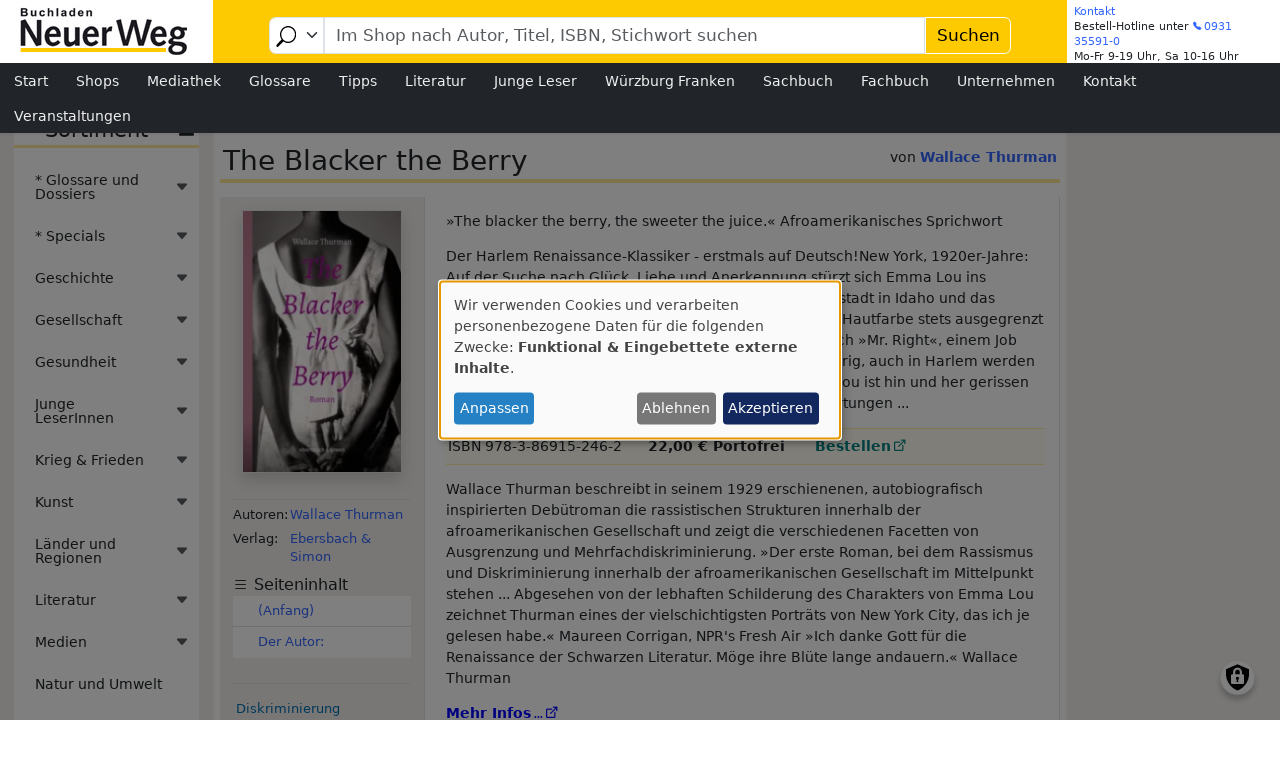

--- FILE ---
content_type: text/html; charset=UTF-8
request_url: https://www.neuer-weg.com/node/13390
body_size: 22778
content:

<!DOCTYPE html>
<html lang="de" dir="ltr" prefix="og: https://ogp.me/ns#" class="h-100">
  <head>
    <meta charset="utf-8" />
<meta name="abstract" content="»The blacker the berry, the sweeter the juice.« Afroamerikanisches SprichwortDer Harlem Renaissance-Klassiker - erstmals auf Deutsch!New York, 1920er-Jahre: Auf der Suche nach Glück, Liebe und Anerkennung stürzt sich Emma Lou ins pulsierende Harlem. Die provinzielle Enge ihrer Heimatstadt in Idaho und das kalifornische College, wo sie wegen ihrer tiefschwarzen Hautfarbe stets ausgegrenzt wurde, hat sie hinter sich gelassen. Doch ihre Suche nach »Mr. Right«, einem Job und gesellschaftlicher Akzeptanz erweist sich als schwierig, auch in Harlem werden Menschen gemäß ihrer Hautfarbe klasssifiziert. Emma Lou ist hin und her gerissen zwischen ihren eigenen Vorurteilen, Träumen und Erwartungen ..." />
<meta name="keywords" content="Independent Verlage,Roman,Rassismus,Hautfarbe,USA,New York,Erwachsenwerden,Diskriminierung,Neu 2021-2.HJ,I:MK,I:BIB" />
<link rel="canonical" href="https://www.neuer-weg.com/node/13390" />
<meta property="og:site_name" content="Buchladen Neuer Weg" />
<meta property="og:title" content="The Blacker the Berry" />
<meta property="og:description" content="»The blacker the berry, the sweeter the juice.« Afroamerikanisches SprichwortDer Harlem Renaissance-Klassiker - erstmals auf Deutsch!New York, 1920er-Jahre: Auf der Suche nach Glück, Liebe und Anerkennung stürzt sich Emma Lou ins pulsierende Harlem. Die provinzielle Enge ihrer Heimatstadt in Idaho und das kalifornische College, wo sie wegen ihrer tiefschwarzen Hautfarbe stets ausgegrenzt wurde, hat sie hinter sich gelassen. Doch ihre Suche nach »Mr. Right«, einem Job und gesellschaftlicher Akzeptanz erweist sich als schwierig, auch in Harlem werden Menschen gemäß ihrer Hautfarbe klasssifiziert. Emma Lou ist hin und her gerissen zwischen ihren eigenen Vorurteilen, Träumen und Erwartungen ..." />
<meta property="og:image" content="https://www.neuer-weg.com/sites/default/files/field/image/978-3-86915-246-2%3BThurman-TheBlackerTheBerry.jpg" />
<meta property="og:image:url" content="https://www.neuer-weg.com/sites/default/files/field/image/978-3-86915-246-2%3BThurman-TheBlackerTheBerry.jpg" />
<meta property="og:image:secure_url" content="https://www.neuer-weg.com/sites/default/files/field/image/978-3-86915-246-2%3BThurman-TheBlackerTheBerry.jpg" />
<meta property="article:tag" content="Independent Verlage" />
<meta property="article:tag" content="Roman" />
<meta property="article:tag" content="Rassismus" />
<meta property="article:tag" content="Hautfarbe" />
<meta property="article:tag" content="USA" />
<meta property="article:tag" content="New York" />
<meta property="article:tag" content="Erwachsenwerden" />
<meta property="article:tag" content="Diskriminierung" />
<meta property="article:tag" content="Neu 2021-2.HJ" />
<meta property="article:tag" content="I:MK" />
<meta property="article:tag" content="I:BIB" />
<meta name="Generator" content="Drupal 11 (https://www.drupal.org)" />
<meta name="MobileOptimized" content="width" />
<meta name="HandheldFriendly" content="true" />
<meta name="viewport" content="width=device-width, initial-scale=1.0" />
<link rel="icon" href="/sites/default/files/favicon.ico" type="image/vnd.microsoft.icon" />

    <title>The Blacker the Berry | Buchladen Neuer Weg</title>
    <link rel="stylesheet" media="all" href="/libraries/klaro/dist/klaro.min.css?t8tpfn" />
<link rel="stylesheet" media="all" href="/modules/klaro/css/klaro-extend.css?t8tpfn" />
<link rel="stylesheet" media="all" href="/libraries/drupal-superfish/css/superfish.css?t8tpfn" />
<link rel="stylesheet" media="all" href="/core/themes/stable9/css/system/components/align.module.css?t8tpfn" />
<link rel="stylesheet" media="all" href="/core/themes/stable9/css/system/components/container-inline.module.css?t8tpfn" />
<link rel="stylesheet" media="all" href="/core/themes/stable9/css/system/components/clearfix.module.css?t8tpfn" />
<link rel="stylesheet" media="all" href="/core/themes/stable9/css/system/components/hidden.module.css?t8tpfn" />
<link rel="stylesheet" media="all" href="/core/themes/stable9/css/system/components/js.module.css?t8tpfn" />
<link rel="stylesheet" media="all" href="/modules/custom/central_search/css/central-search.css?t8tpfn" />
<link rel="stylesheet" media="all" href="/modules/klaro/css/klaro-override.css?t8tpfn" />
<link rel="stylesheet" media="all" href="/core/themes/stable9/css/filter/filter.caption.css?t8tpfn" />
<link rel="stylesheet" media="all" href="/core/themes/stable9/css/media/filter.caption.css?t8tpfn" />
<link rel="stylesheet" media="all" href="/modules/custom/nw_content/css/components/FieldFormatter/bestellzeilen-formatter.css?t8tpfn" />
<link rel="stylesheet" media="all" href="/modules/custom/nw_content/css/components/table-of-contents.css?t8tpfn" />
<link rel="stylesheet" media="all" href="/core/themes/stable9/css/views/views.module.css?t8tpfn" />
<link rel="stylesheet" media="all" href="/libraries/drupal-superfish/style/black/black.css?t8tpfn" />
<link rel="stylesheet" media="all" href="/core/themes/stable9/css/core/assets/vendor/normalize-css/normalize.css?t8tpfn" />
<link rel="stylesheet" media="all" href="/themes/contrib/bootstrap5/css/components/action-links.css?t8tpfn" />
<link rel="stylesheet" media="all" href="/themes/contrib/bootstrap5/css/components/breadcrumb.css?t8tpfn" />
<link rel="stylesheet" media="all" href="/themes/contrib/bootstrap5/css/components/container-inline.css?t8tpfn" />
<link rel="stylesheet" media="all" href="/themes/contrib/bootstrap5/css/components/details.css?t8tpfn" />
<link rel="stylesheet" media="all" href="/themes/contrib/bootstrap5/css/components/exposed-filters.css?t8tpfn" />
<link rel="stylesheet" media="all" href="/themes/contrib/bootstrap5/css/components/field.css?t8tpfn" />
<link rel="stylesheet" media="all" href="/themes/contrib/bootstrap5/css/components/form.css?t8tpfn" />
<link rel="stylesheet" media="all" href="/themes/contrib/bootstrap5/css/components/icons.css?t8tpfn" />
<link rel="stylesheet" media="all" href="/themes/contrib/bootstrap5/css/components/inline-form.css?t8tpfn" />
<link rel="stylesheet" media="all" href="/themes/contrib/bootstrap5/css/components/item-list.css?t8tpfn" />
<link rel="stylesheet" media="all" href="/themes/contrib/bootstrap5/css/components/links.css?t8tpfn" />
<link rel="stylesheet" media="all" href="/themes/contrib/bootstrap5/css/components/menu.css?t8tpfn" />
<link rel="stylesheet" media="all" href="/themes/contrib/bootstrap5/css/components/more-link.css?t8tpfn" />
<link rel="stylesheet" media="all" href="/themes/contrib/bootstrap5/css/components/pager.css?t8tpfn" />
<link rel="stylesheet" media="all" href="/themes/contrib/bootstrap5/css/components/tabledrag.css?t8tpfn" />
<link rel="stylesheet" media="all" href="/themes/contrib/bootstrap5/css/components/tableselect.css?t8tpfn" />
<link rel="stylesheet" media="all" href="/themes/contrib/bootstrap5/css/components/tablesort.css?t8tpfn" />
<link rel="stylesheet" media="all" href="/themes/contrib/bootstrap5/css/components/textarea.css?t8tpfn" />
<link rel="stylesheet" media="all" href="/themes/contrib/bootstrap5/css/components/ui-dialog.css?t8tpfn" />
<link rel="stylesheet" media="all" href="/themes/contrib/bootstrap5/css/components/messages.css?t8tpfn" />
<link rel="stylesheet" media="all" href="/themes/contrib/bootstrap5/css/components/node.css?t8tpfn" />
<link rel="stylesheet" media="all" href="/themes/nw-theme/css/layout/sections/info-column-main-column.css?t8tpfn" />
<link rel="stylesheet" media="all" href="/themes/nw-theme/css/style.css?t8tpfn" />
<link rel="stylesheet" media="all" href="/themes/nw-theme/bootstrap-icons/font/bootstrap-icons.css?t8tpfn" />

    <script src="/libraries/klaro/dist/klaro-no-translations-no-css.js?t8tpfn" defer id="klaro-js"></script>

  </head>
  <body class="path-node page-node-type-article   d-flex flex-column h-100">
        <div class="visually-hidden-focusable skip-link p-3 container">
      <a href="#main-content" class="p-2">
        Direkt zum Inhalt
      </a>
    </div>
    
      <div class="dialog-off-canvas-main-canvas d-flex flex-column h-100" data-off-canvas-main-canvas>
    

<div class="container-fluid mx-auto p-0">
  <div class="row g-0">

    <header class="bg-primary shadow-sm col-12 fixed-top">
      <div>
          <div class="region region-header">
    <div id="block-nw-theme-logonw" class="block-nw-theme-logonw logo-nw bg-white col-5 col-lg-2 settings-tray-editable block--type-basic block block-block-content block-block-content0d27a118-23aa-40b9-a7eb-e309f4c98a4b" data-drupal-settingstray="editable">
  
    
      
            <div class="clearfix text-formatted field field--name-body field--type-text-with-summary field--label-hidden field__item"><a href="/"><div class="media media--type-image media--view-mode-original-verlinkbar" data-label="logo-nw.png">
  
      
  <div class="field field--name-field-media-image field--type-image field--label-visually_hidden">
    <div class="field__label visually-hidden">Image</div>
              <div class="field__item">    <picture>
                  <source srcset="/sites/default/files/logo-nw.png 1x" media="(min-width: 768px)" type="image/png" width="200" height="60">
                  <img loading="eager" width="200" height="60" src="/sites/default/files/styles/large/public/logo-nw.png.webp?itok=z8pg3T1x" class="img-fluid">

  </picture>

</div>
          </div>

  </div>
</a></div>
      
  </div>
<div id="block-nw-theme-kontaktkopfzeile" class="block-nw-theme-kontaktkopfzeile mt-0 bg-white order-2 order-lg-3 col-7 col-lg-3 col-xl-2 settings-tray-editable block--type-basic block block-block-content block-block-content9edf7cc3-fd29-4534-84fe-88b51ce7b4c9" data-drupal-settingstray="editable">
  
    
      
            <div class="clearfix text-formatted field field--name-body field--type-text-with-summary field--label-hidden field__item"><p><a href="/kontakt">Kontakt</a> <span class="d-inline-block d-sm-none">| Bestell-Hotline</span></p><p><span class="d-none d-sm-inline-block">Bestell-Hotline</span> unter <a href="tel:+49931355910">0931 35591-0</a></p><p>Mo-Fr 9-19 Uhr, Sa 10-16 Uhr</p></div>
      
  </div>
<div id="block-sucheblock" class="block-sucheblock px-lg-1 order-3 order-lg-2 col-12 col-lg-7 col-xl-8 settings-tray-editable block block-central-search block-search-block" data-drupal-settingstray="editable">
  
    
      <div id="central-search">
  
  <div class="form-container ">
    <form class="central-search-form" data-drupal-selector="central-search-form" action="/node/13390" method="post" id="central-search-form" accept-charset="UTF-8">
  <div class="js-form-item form-item js-form-type-select form-type-select js-form-item-endpoint form-item-endpoint form-no-label">
        <select data-drupal-selector="edit-endpoint" id="edit-endpoint" name="endpoint" class="form-select required form-control" required="required"><option value="shop" selected="selected">Im Shop suchen</option><option value="inhalt">Inhalt</option><option value="mediathek">Mediathek</option><option value="themen">Themen</option><option value="autoren">Autoren</option><option value="verlage">Verlage</option><option value="reihe">Reihe</option><option value="wikipedia">Wikipedia-Artikel suchen</option><option value="google">Mit Google auf Neuer Weg suchen</option></select>
        </div>
<div class="js-form-item form-item js-form-type-textfield form-type-textfield js-form-item-search-query form-item-search-query form-no-label">
        
  <input data-drupal-selector="edit-search-query" type="text" id="edit-search-query" name="search_query" value="" size="60" maxlength="128" class="form-text required form-control" required="required" />


        </div>

  <input autocomplete="off" data-drupal-selector="form-cya7xvdbfat68b0rcoma8uihhhdrh00acf36p6asy6g" type="hidden" name="form_build_id" value="form-cyA7XvdbfAt68B0RcomA8UiHhHDRh00aCf36P6aSY6g" />


  <input data-drupal-selector="edit-central-search-form" type="hidden" name="form_id" value="central_search_form" />

<div data-drupal-selector="edit-actions" class="form-actions js-form-wrapper form-wrapper" id="edit-actions">
    <input data-drupal-selector="edit-submit" type="submit" id="edit-submit" name="op" value="Suchen" class="button js-form-submit form-submit btn btn-primary" />

</div>

</form>

  </div>
  
</div>
  </div>

  </div>

      </div>

            <nav class="navbar navbar-expand-lg navbar-dark text-light bg-dark">
        <div class="container-fluid mx-auto p-0 d-flex">
          

                      <div class="d-block w-100">
                  <div class="region region-nav-main">
    <div id="block-nw-theme-hauptnavigation" class="hauptmenu d-flex justify-content-center flex-column flex-lg-row settings-tray-editable block block-superfish block-superfishmain" data-drupal-settingstray="editable">
  
    
      
<ul id="superfish-main" class="menu sf-menu sf-main sf-horizontal sf-style-black" role="menu" aria-label="Menü">
  

  
  <li id="main-menu-link-content50dbc0bd-a04b-4c55-af7f-f7d28461edf3" class="sf-depth-1 sf-no-children sf-first" role="none">
    
          <a href="/" class="sf-depth-1" role="menuitem">Start</a>
    
    
    
    
      </li>


            
  <li id="main-menu-link-content4da42d1a-ef40-49cb-aeda-810eceb7f285" class="sf-depth-1 menuparent" role="none">
    
          <a href="https://shop.neuer-weg.com" title="Schnellbestellservice" class="sf-depth-1 sf-external menuparent" role="menuitem" aria-haspopup="true" aria-expanded="false">Shops</a>
    
    
    
              <ul role="menu">
      
      

  
  <li id="main-menu-link-contentae983ea0-1d96-48ad-b1d2-b53d2c884d13" class="sf-depth-2 sf-no-children sf-first" role="none">
    
          <a href="https://shop.neuer-weg.com" title="Datenbank unsere Großhändlers KNV" class="sf-depth-2 sf-external" role="menuitem">Unser Schnellbestellservice</a>
    
    
    
    
      </li>


  
  <li id="main-menu-link-content146b48cc-343f-4b86-b6bd-78a957d691d1" class="sf-depth-2 sf-no-children" role="none">
    
          <a href="/e-books" class="sf-depth-2" role="menuitem">E-Books</a>
    
    
    
    
      </li>


  
  <li id="main-menu-link-contente6d59dfe-69c1-42de-b10a-2a27c9e74b8c" class="sf-depth-2 sf-no-children" role="none">
    
          <a href="/buchhandel-shop" class="sf-depth-2" role="menuitem">Buchhandel.de</a>
    
    
    
    
      </li>


  
  <li id="main-menu-link-content090350b7-3c4d-4b4a-a7b9-cd7b598041c6" class="sf-depth-2 sf-no-children" role="none">
    
          <a href="https://www.booklooker.de/Buchladen_Neuer_Weg/B%C3%BCcher/Angebote/" class="sf-depth-2 sf-external" role="menuitem">Booklooker: Reduzierte Bücher</a>
    
    
    
    
      </li>



              </ul>
      
    
    
      </li>


  
  <li id="main-menu-link-content1f93dd92-2b83-439f-99e8-e2cfe40c2052" class="sf-depth-1 sf-no-children" role="none">
    
          <a href="/mediathek" title="Videos, Podcasts u.a." class="sf-depth-1" role="menuitem">Mediathek</a>
    
    
    
    
      </li>


  
  <li id="main-menu-link-content4059434d-1610-422a-9faf-ad95eb12090e" class="sf-depth-1 sf-no-children" role="none">
    
          <a href="/suchen/themen" title="Themen, Autoren, Verlage, Reihen, Inhaltsgruppen" class="sf-depth-1" role="menuitem">Glossare</a>
    
    
    
    
      </li>


            
  <li id="main-menu-link-content9805ca07-eeb1-4e64-b5c8-dda118178340" class="sf-depth-1 menuparent" role="none">
    
          <a href="/tipps" class="sf-depth-1 menuparent" role="menuitem" aria-haspopup="true" aria-expanded="false">Tipps</a>
    
    
    
              <ul role="menu">
      
      

  
  <li id="main-menu-link-content37eed7b8-8cb3-4a02-b6c6-a23ba428653b" class="sf-depth-2 sf-no-children sf-first" role="none">
    
          <a href="/themenauswahl" class="sf-depth-2" role="menuitem">Themen (Auswahl)</a>
    
    
    
    
      </li>


  
  <li id="main-menu-link-contenta2c6d03b-b430-4bd1-9cb4-8625e4d29913" class="sf-depth-2 sf-no-children" role="none">
    
          <a href="/taxonomy/term/155" title="" class="sf-depth-2" role="menuitem">Bibliothek des Widerstands</a>
    
    
    
    
      </li>


  
  <li id="main-menu-link-content55b64c2e-536e-4a58-b910-15ac21493bfe" class="sf-depth-2 sf-no-children" role="none">
    
          <a href="/neuerscheinungen" title="" class="sf-depth-2" role="menuitem">Neu</a>
    
    
    
    
      </li>


  
  <li id="main-menu-link-contentc5e600b8-a0c1-4403-8eb9-64ae67905b40" class="sf-depth-2 sf-no-children" role="none">
    
          <a href="/Kostenlos" title="Kostenloser Download" class="sf-depth-2" role="menuitem">Kostenlos</a>
    
    
    
    
      </li>


  
  <li id="main-menu-link-contenteb4ab7df-e6e8-4ed2-b4a3-85613f9ed670" class="sf-depth-2 sf-no-children" role="none">
    
          <a href="/Vorschau" title="" class="sf-depth-2" role="menuitem">Vorschau</a>
    
    
    
    
      </li>


  
  <li id="main-menu-link-content962973c7-d4f3-485a-ba5e-b40c755aceca" class="sf-depth-2 sf-no-children" role="none">
    
          <a href="/tag/fundus" title="" class="sf-depth-2" role="menuitem">Fundus</a>
    
    
    
    
      </li>


  
  <li id="main-menu-link-content3490e662-3c12-4adb-9856-01470618c7a3" class="sf-depth-2 sf-no-children" role="none">
    
          <a href="/taxonomy/term/401" title="" class="sf-depth-2" role="menuitem">DVD</a>
    
    
    
    
      </li>


  
  <li id="main-menu-link-content103fc0c3-05e4-45aa-b3b8-68ca3e3900ee" class="sf-depth-2 sf-no-children" role="none">
    
          <a href="/taxonomy/term/3802" title="" class="sf-depth-2" role="menuitem">Noten</a>
    
    
    
    
      </li>


  
  <li id="main-menu-link-contentb51f6cea-b3a3-4484-9bd7-3a0f9d079a0d" class="sf-depth-2 sf-no-children" role="none">
    
          <a href="/node/2239" class="sf-depth-2" role="menuitem">Büchergilde</a>
    
    
    
    
      </li>


  
  <li id="main-menu-link-content220a9d94-aaa5-4c9c-9acf-a7e6193da452" class="sf-depth-2 sf-no-children" role="none">
    
          <a href="/taxonomy/term/967" title="" class="sf-depth-2" role="menuitem">Literaturpreis</a>
    
    
    
    
      </li>



              </ul>
      
    
    
      </li>


            
  <li id="main-menu-link-contenta656eea7-af22-46bc-b61b-0a07b025cafa" class="sf-depth-1 menuparent" role="none">
    
          <a href="/taxonomy/term/22" title="Literatur,Prosa, Lyrik, Drama, Unterhaltung, Krimis" class="sf-depth-1 menuparent" role="menuitem" aria-haspopup="true" aria-expanded="false">Literatur</a>
    
    
    
              <ul role="menu">
      
      

  
  <li id="main-menu-link-contenteb563fd7-43ed-4a56-bf8b-dfd86ad48140" class="sf-depth-2 sf-no-children sf-first" role="none">
    
          <a href="/taxonomy/term/57" title="" class="sf-depth-2" role="menuitem">Romane</a>
    
    
    
    
      </li>


  
  <li id="main-menu-link-contenta636f109-8b51-40ec-9573-17763111eb61" class="sf-depth-2 sf-no-children" role="none">
    
          <a href="/tag/Krimi" title="" class="sf-depth-2" role="menuitem">Krimis</a>
    
    
    
    
      </li>


  
  <li id="main-menu-link-contente150050c-cfb9-49b1-a01a-1e036f58c1f6" class="sf-depth-2 sf-no-children" role="none">
    
          <a href="/Literatur-zur-Abendstunde" class="sf-depth-2" role="menuitem">Literatur zur Abendstunde</a>
    
    
    
    
      </li>


  
  <li id="main-menu-link-content4c5249c4-0c52-44c9-a347-00bda2012717" class="sf-depth-2 sf-no-children" role="none">
    
          <a href="/Dramatik" title="" class="sf-depth-2" role="menuitem">Dramatik</a>
    
    
    
    
      </li>


  
  <li id="main-menu-link-contenteb695fa8-e603-4877-a92a-0827c6393e68" class="sf-depth-2 sf-no-children" role="none">
    
          <a href="/fremdsprache" title="" class="sf-depth-2" role="menuitem">Fremdsprache</a>
    
    
    
    
      </li>


  
  <li id="main-menu-link-content34bfd3a8-729c-48fc-86e7-aad88584e7c4" class="sf-depth-2 sf-no-children sf-last" role="none">
    
          <a href="/lyrik" title="" class="sf-depth-2" role="menuitem">Lyrik</a>
    
    
    
    
      </li>



              </ul>
      
    
    
      </li>


            
  <li id="main-menu-link-content821205dc-7d54-4f36-a4d2-c1cdf7c02eaa" class="sf-depth-1 menuparent" role="none">
    
          <a href="/junge-leser" class="sf-depth-1 menuparent" role="menuitem" aria-haspopup="true" aria-expanded="false">Junge Leser</a>
    
    
    
              <ul role="menu">
      
      

  
  <li id="main-menu-link-contenta02ec356-3702-4ba2-8d7f-695c87d97a73" class="sf-depth-2 sf-no-children sf-first" role="none">
    
          <a href="/junge-leser" title="" class="sf-depth-2" role="menuitem">Aktuell</a>
    
    
    
    
      </li>


  
  <li id="main-menu-link-content92dc49a7-1c0a-484d-9463-25e4ee838800" class="sf-depth-2 sf-no-children" role="none">
    
          <a href="/Jugendleseclub-Lesezeichen" title="" class="sf-depth-2" role="menuitem">Jugendleseclub Lesezeichen</a>
    
    
    
    
      </li>


  
  <li id="main-menu-link-content0a9847cc-4886-44a7-b286-6fb4e9cd66b7" class="sf-depth-2 sf-no-children" role="none">
    
          <a href="/Kinderbuch-Vorstellung" class="sf-depth-2" role="menuitem">Kinderbuch-Vorstellung</a>
    
    
    
    
      </li>


  
  <li id="main-menu-link-content9a42c090-f60b-46b0-9b77-86138e3c852c" class="sf-depth-2 sf-no-children" role="none">
    
          <a href="/junge-leser/rezensionen" class="sf-depth-2" role="menuitem">Rezensionen &amp; Buchempfehlungen</a>
    
    
    
    
      </li>


  
  <li id="main-menu-link-content006079e3-0b6f-482b-b67a-57f8371cae5a" class="sf-depth-2 sf-no-children sf-last" role="none">
    
          <a href="/Themen-KiJu" title="" class="sf-depth-2" role="menuitem">Themen Kinder- und Jugendbuch</a>
    
    
    
    
      </li>



              </ul>
      
    
    
      </li>


            
  <li id="main-menu-link-content15d9422c-7a3a-4a54-9bd0-263bba4e4877" class="sf-depth-1 menuparent" role="none">
    
          <a href="/Wuerzburg" title="Bücher mit dem Schlagwort Würzburg (KNV)" class="sf-depth-1 menuparent" role="menuitem" aria-haspopup="true" aria-expanded="false">Würzburg Franken</a>
    
    
    
              <ul role="menu">
      
      

  
  <li id="main-menu-link-contentf33b0a87-dfa8-4c7c-be6c-af5247ed2cd3" class="sf-depth-2 sf-no-children sf-first" role="none">
    
          <a href="/Wuerzburg" title="" class="sf-depth-2" role="menuitem">Würzburg</a>
    
    
    
    
      </li>


  
  <li id="main-menu-link-content0f42df97-a452-4412-becc-b471c0d3f58b" class="sf-depth-2 sf-no-children" role="none">
    
          <a href="/franken" title="" class="sf-depth-2" role="menuitem">Franken</a>
    
    
    
    
      </li>


  
  <li id="main-menu-link-contente130eff2-3dc4-4bad-9b67-bcfa6dab7f92" class="sf-depth-2 sf-no-children" role="none">
    
          <a href="/taxonomy/term/141" title="" class="sf-depth-2" role="menuitem">Fränkische Küche</a>
    
    
    
    
      </li>


  
  <li id="main-menu-link-content70b00db7-46b1-4fb9-a996-3fac7932289f" class="sf-depth-2 sf-no-children" role="none">
    
          <a href="/tag/juedische-geschichte-in-franken" title="" class="sf-depth-2" role="menuitem">Jüdische Geschichte in Franken</a>
    
    
    
    
      </li>


  
  <li id="main-menu-link-content72d84f4c-8077-4d09-ba0a-91764c538522" class="sf-depth-2 sf-no-children sf-last" role="none">
    
          <a href="/Main" title="" class="sf-depth-2" role="menuitem">Main</a>
    
    
    
    
      </li>



              </ul>
      
    
    
      </li>


            
  <li id="main-menu-link-content92c185bb-e397-454d-9960-aaecb25c9dd2" class="sf-depth-1 menuparent" role="none">
    
          <a href="/politik" title="Sachbuchportal" class="sf-depth-1 menuparent" role="menuitem" aria-haspopup="true" aria-expanded="false">Sachbuch</a>
    
    
    
              <ul role="menu">
      
      

            
  <li id="main-menu-link-contentf0b00932-2ad6-4213-9aac-c4b8fd950ca8" class="sf-depth-2 menuparent sf-first" role="none">
    
          <a href="/Kultur" title="" class="sf-depth-2 menuparent" role="menuitem" aria-haspopup="true" aria-expanded="false">Kultur</a>
    
    
    
              <ul role="menu">
      
      

  
  <li id="main-menu-link-contentf834be1e-9d44-4cad-834a-ef5780b9f725" class="sf-depth-3 sf-no-children sf-first" role="none">
    
          <a href="/Film" title="" class="sf-depth-3" role="menuitem">Film</a>
    
    
    
    
      </li>


  
  <li id="main-menu-link-content00d31575-8c03-44b2-8114-62f220819668" class="sf-depth-3 sf-no-children" role="none">
    
          <a href="/Kunst" title="" class="sf-depth-3" role="menuitem">Kunst</a>
    
    
    
    
      </li>


  
  <li id="main-menu-link-content8fbae506-b39b-46b4-8858-a36e69091ece" class="sf-depth-3 sf-no-children sf-last" role="none">
    
          <a href="/Musik" title="" class="sf-depth-3" role="menuitem">Musik</a>
    
    
    
    
      </li>



              </ul>
      
    
    
      </li>


            
  <li id="main-menu-link-content609d2ffc-e6f1-4366-b5ab-1e48161f4e90" class="sf-depth-2 menuparent" role="none">
    
          <a href="/politik" title="" class="sf-depth-2 menuparent" role="menuitem" aria-haspopup="true" aria-expanded="false">Politik/Gesellschaft</a>
    
    
    
              <ul role="menu">
      
      

  
  <li id="main-menu-link-content7499459f-fe1e-4376-9037-9580ab10bf27" class="sf-depth-3 sf-no-children sf-first" role="none">
    
          <a href="/Gesellschaft" title="" class="sf-depth-3" role="menuitem">Gesellschaft</a>
    
    
    
    
      </li>


  
  <li id="main-menu-link-content1814f52e-3c36-4710-82d8-949372fe2215" class="sf-depth-3 sf-no-children sf-last" role="none">
    
          <a href="/politik" title="" class="sf-depth-3" role="menuitem">Politik</a>
    
    
    
    
      </li>



              </ul>
      
    
    
      </li>


  
  <li id="main-menu-link-content821d12b8-4480-458d-a59b-f23a959f3b29" class="sf-depth-2 sf-no-children" role="none">
    
          <a href="/Ratgeber" title="" class="sf-depth-2" role="menuitem">Ratgeber</a>
    
    
    
    
      </li>


  
  <li id="main-menu-link-content267a18f1-c19e-4656-912d-cc1e204aa76b" class="sf-depth-2 sf-no-children" role="none">
    
          <a href="/Laenderkunde" class="sf-depth-2" role="menuitem">Länderkunde</a>
    
    
    
    
      </li>


  
  <li id="main-menu-link-content923a14f9-4f69-4f15-88a2-0ab141cf2052" class="sf-depth-2 sf-no-children" role="none">
    
          <a href="/taxonomy/term/135" title="" class="sf-depth-2" role="menuitem">Philosophie</a>
    
    
    
    
      </li>


  
  <li id="main-menu-link-content21f896cd-0e4b-42a2-ae13-ff74464e96b3" class="sf-depth-2 sf-no-children" role="none">
    
          <a href="/Geschichte" title="" class="sf-depth-2" role="menuitem">Geschichte</a>
    
    
    
    
      </li>


  
  <li id="main-menu-link-contentdbe509b9-d107-4ee3-be76-9bb687e6d9a8" class="sf-depth-2 sf-no-children" role="none">
    
          <a href="/Natur" title="" class="sf-depth-2" role="menuitem">Natur/Umwelt</a>
    
    
    
    
      </li>


  
  <li id="main-menu-link-content622e602d-7626-4f2c-a21e-ea5ae8466e72" class="sf-depth-2 sf-no-children" role="none">
    
          <a href="/taxonomy/term/421" title="" class="sf-depth-2" role="menuitem">Religion</a>
    
    
    
    
      </li>


  
  <li id="main-menu-link-content2af857aa-0f0a-40a1-a5fe-3079b3b464e4" class="sf-depth-2 sf-no-children sf-last" role="none">
    
          <a href="/Sprache" title="" class="sf-depth-2" role="menuitem">Sprache</a>
    
    
    
    
      </li>



              </ul>
      
    
    
      </li>


            
  <li id="main-menu-link-content0323a990-7e31-4932-affc-a3387658572e" class="sf-depth-1 menuparent" role="none">
    
          <a href="/taxonomy/term/625" title="Fachbuchportal" class="sf-depth-1 menuparent" role="menuitem" aria-haspopup="true" aria-expanded="false">Fachbuch</a>
    
    
    
              <ul role="menu">
      
      

  
  <li id="main-menu-link-content1b5227ed-0b6e-452a-a7df-1857fad40bcc" class="sf-depth-2 sf-no-children sf-first" role="none">
    
          <a href="/taxonomy/term/906" title="" class="sf-depth-2" role="menuitem">Politologie</a>
    
    
    
    
      </li>


  
  <li id="main-menu-link-content79641021-53ee-4673-823b-df2c6283be33" class="sf-depth-2 sf-no-children" role="none">
    
          <a href="/taxonomy/term/346" title="" class="sf-depth-2" role="menuitem">Pädagogik</a>
    
    
    
    
      </li>


  
  <li id="main-menu-link-content42f5d6ac-cdb8-4a2b-a7c5-93f7ded47ab4" class="sf-depth-2 sf-no-children" role="none">
    
          <a href="/taxonomy/term/812" title="" class="sf-depth-2" role="menuitem">Soziologie</a>
    
    
    
    
      </li>


            
  <li id="main-menu-link-content05a0d1aa-7388-4080-9677-c78810ed81e5" class="sf-depth-2 menuparent" role="none">
    
          <a href="/tag/recht" title="" class="sf-depth-2 menuparent" role="menuitem" aria-haspopup="true" aria-expanded="false">Recht</a>
    
    
    
              <ul role="menu">
      
      

  
  <li id="main-menu-link-content7b23714a-1893-4fd0-99d2-57472f18444c" class="sf-depth-3 sf-no-children sf-first sf-last" role="none">
    
          <a href="/Hilfsmittelliste-Staatsexamen-f%C3%BCr-Referendare" class="sf-depth-3" role="menuitem">Hilfsmittelliste Staatsexamen für Referendare</a>
    
    
    
    
      </li>



              </ul>
      
    
    
      </li>


  
  <li id="main-menu-link-content4ba2ebef-75ce-4816-b944-45aa591a2ae1" class="sf-depth-2 sf-no-children" role="none">
    
          <a href="/wirtschaft" title="" class="sf-depth-2" role="menuitem">Wirtschaft</a>
    
    
    
    
      </li>


  
  <li id="main-menu-link-contentd5cacdb2-5dd5-4c46-92f8-c0f9ddf89f7e" class="sf-depth-2 sf-no-children" role="none">
    
          <a href="/taxonomy/term/52" title="" class="sf-depth-2" role="menuitem">EDV</a>
    
    
    
    
      </li>


  
  <li id="main-menu-link-content942db02e-c191-45f2-869c-6dc423e9a9c7" class="sf-depth-2 sf-no-children" role="none">
    
          <a href="/architektur" title="" class="sf-depth-2" role="menuitem">Architektur</a>
    
    
    
    
      </li>


  
  <li id="main-menu-link-content1f234017-2cd8-4e97-b288-71889045fb42" class="sf-depth-2 sf-no-children" role="none">
    
          <a href="/technik" title="" class="sf-depth-2" role="menuitem">Technik</a>
    
    
    
    
      </li>


  
  <li id="main-menu-link-contentfb88000d-e631-47e0-893c-f644898b7117" class="sf-depth-2 sf-no-children" role="none">
    
          <a href="/psychologie" title="" class="sf-depth-2" role="menuitem">Psychologie</a>
    
    
    
    
      </li>


  
  <li id="main-menu-link-content585703bc-34b7-457f-a36d-5b7df0fba3e7" class="sf-depth-2 sf-no-children sf-last" role="none">
    
          <a href="/medizin" title="" class="sf-depth-2" role="menuitem">Medizin</a>
    
    
    
    
      </li>



              </ul>
      
    
    
      </li>


            
  <li id="main-menu-link-content00f4691b-8a12-47c5-b99a-23aaa33ff36b" class="sf-depth-1 menuparent" role="none">
    
          <a href="/Unternehmensprofil" title="Unternehmensprofil" class="sf-depth-1 menuparent" role="menuitem" aria-haspopup="true" aria-expanded="false">Unternehmen</a>
    
    
    
              <ul role="menu">
      
      

  
  <li id="main-menu-link-content3d1af4b7-9e8d-4230-b50c-9f395365a11d" class="sf-depth-2 sf-no-children sf-first" role="none">
    
          <a href="/Veranstaltungen/Aktuell" title="Aktuelle Veranstaltungen" class="sf-depth-2" role="menuitem">Aktuelle Veranstaltungen</a>
    
    
    
    
      </li>


  
  <li id="main-menu-link-contentd7e4f2db-137a-4d5e-a62f-632cafe8f856" class="sf-depth-2 sf-no-children" role="none">
    
          <a href="/ansprechpartner" title="Ansprechpartner, Bereiche, Abteilungen" class="sf-depth-2" role="menuitem">Ansprechpartner</a>
    
    
    
    
      </li>


  
  <li id="main-menu-link-content225e850e-e60c-4c52-891d-2c1ecd3a1553" class="sf-depth-2 sf-no-children" role="none">
    
          <a href="/Unternehmensprofil" title="Unternehmensprofl" class="sf-depth-2" role="menuitem">Profil</a>
    
    
    
    
      </li>


  
  <li id="main-menu-link-content0226387a-2c0f-4f0b-be2d-8eb624b869f0" class="sf-depth-2 sf-no-children" role="none">
    
          <a href="/service" title="Alphabetisches Register (Glossar)" class="sf-depth-2" role="menuitem">Das Unternehmen von A-Z</a>
    
    
    
    
      </li>


  
  <li id="main-menu-link-contentd0a4225c-d292-49ec-a113-d438c9ab4221" class="sf-depth-2 sf-no-children" role="none">
    
          <a href="/service" class="sf-depth-2" role="menuitem">Service</a>
    
    
    
    
      </li>


  
  <li id="main-menu-link-content77cf36b8-686f-40b6-a69f-c547a7545d48" class="sf-depth-2 sf-no-children" role="none">
    
          <a href="/partner" class="sf-depth-2" role="menuitem">Partner</a>
    
    
    
    
      </li>


  
  <li id="main-menu-link-content99d45a38-8119-42e5-8d85-ef354a6f0c1b" class="sf-depth-2 sf-no-children" role="none">
    
          <a href="/tag/buchmarkt" title="Buchmarkt und Buchladen Neuer Weg" class="sf-depth-2" role="menuitem">Buchmarkt</a>
    
    
    
    
      </li>


  
  <li id="main-menu-link-content99e6b61b-0bab-4c72-be43-a3da158cd4b0" class="sf-depth-2 sf-no-children" role="none">
    
          <a href="/chronik" title="" class="sf-depth-2" role="menuitem">Chronik</a>
    
    
    
    
      </li>


  
  <li id="main-menu-link-content77f4dbed-9024-444e-a64f-ef62e001af92" class="sf-depth-2 sf-no-children" role="none">
    
          <a href="/hilfe" class="sf-depth-2" role="menuitem">Hilfe</a>
    
    
    
    
      </li>


  
  <li id="main-menu-link-content811035bf-b04b-4034-ab95-de6328bd5dbe" class="sf-depth-2 sf-no-children" role="none">
    
          <a href="/sitemap" title="" class="sf-depth-2" role="menuitem">Sitemap</a>
    
    
    
    
      </li>



              </ul>
      
    
    
      </li>


            
  <li id="main-menu-link-content050f3933-61cf-49b2-a396-bfc0bc054d19" class="sf-depth-1 menuparent" role="none">
    
          <a href="/kontakt" class="sf-depth-1 menuparent" role="menuitem" aria-haspopup="true" aria-expanded="false">Kontakt</a>
    
    
    
              <ul role="menu">
      
      

  
  <li id="main-menu-link-contentbca3ca02-4a02-4af2-98d5-d73f5e846619" class="sf-depth-2 sf-no-children sf-first" role="none">
    
          <a href="/anfahrt" class="sf-depth-2" role="menuitem">Anfahrt</a>
    
    
    
    
      </li>


  
  <li id="main-menu-link-content17064181-7e9f-41b7-a220-570c3133240d" class="sf-depth-2 sf-no-children sf-last" role="none">
    
          <a href="/impressum" class="sf-depth-2" role="menuitem">Impressum</a>
    
    
    
    
      </li>



              </ul>
      
    
    
      </li>


  
  <li id="main-menu-link-content88dadf60-cfb3-478e-b7cc-dcdd2077fe15" class="sf-depth-1 sf-no-children" role="none">
    
          <a href="/Veranstaltungen/Aktuell" title="Aktuelle Veranstaltungen" class="sf-depth-1" role="menuitem">Veranstaltungen</a>
    
    
    
    
      </li>


</ul>

  </div>

  </div>

                
            </div>
                  </div>
      </nav>
      
      <div class="d-xl-none d-flex justify-content-between bg-white shadow-sm sidebars-toggle-container">
        <button class="btn btn-light d-xl-none w-50" type="button" data-bs-toggle="offcanvas" data-bs-target="#offcanvasResponsiveSidebarFirst" aria-controls="offcanvasResponsiveSidebarFirst">
          Sortiment
        </button>

                  <button class="btn btn-light d-lg-none w-50" type="button" data-bs-toggle="offcanvas" data-bs-target="#offcanvasResponsiveSidebarSecond" aria-controls="offcanvasResponsiveSidebarSecond">
            Weiteres
          </button>
              </div>

    </header>

    <div class="order-1 col-12 col-xl-2 shadow-sm fixed-top sidebar-first-container">
              <div class="offcanvas-xl offcanvas-start" tabindex="-1" id="offcanvasResponsiveSidebarFirst" aria-labelledby="offcanvasResponsiveSidebarFirstLabel">
          <div class="offcanvas-header d-flex d-xl-none justify-content-end">
            <button type="button" class="btn btn-secondary d-xl-none" data-bs-dismiss="offcanvas" data-bs-target="#offcanvasResponsiveSidebarFirst" aria-label="Close">schließen</button>
          </div>
          <div class="offcanvas-body pt-1">
              <div class="region region-sidebar-first">
    <div id="block-nw-theme-sortiment" class="d-flex flex-column collapsable-block show-content settings-tray-editable block block-superfish block-superfishmenu-sortiment" data-drupal-settingstray="editable">
  
      <h2>Sortiment</h2>
    
      
<ul id="superfish-menu-sortiment" class="menu sf-menu sf-menu-sortiment sf-vertical sf-style-none" role="menu" aria-label="Menü">
  

            
  <li id="menu-sortiment-menu-link-content10ce6591-3e88-406a-8481-ce9ba145f5f3" class="sf-depth-1 menuparent sf-first" role="none">
    
          <a href="/suchen/themen" class="sf-depth-1 menuparent" role="menuitem" aria-haspopup="true" aria-expanded="false">* Glossare und Dossiers</a>
    
    
    
              <ul role="menu">
      
      

  
  <li id="menu-sortiment-menu-link-content5c9ace3c-4dc0-4b21-b985-181147019842" class="sf-depth-2 sf-no-children sf-first" role="none">
    
          <a href="/suchen/themen" title="" class="sf-depth-2" role="menuitem">→ Themen von A-Z</a>
    
    
    
    
      </li>


  
  <li id="menu-sortiment-menu-link-content040748b6-c7c0-4e20-bab7-d8403882c2a3" class="sf-depth-2 sf-no-children" role="none">
    
          <a href="/suchen/autoren" title="" class="sf-depth-2" role="menuitem">→ Autoren von A-Z</a>
    
    
    
    
      </li>


  
  <li id="menu-sortiment-menu-link-content17912bbe-af6a-4f62-a2d1-653c15cbe751" class="sf-depth-2 sf-no-children" role="none">
    
          <a href="/suchen/reihen" class="sf-depth-2" role="menuitem">→ Reihen von A-Z</a>
    
    
    
    
      </li>


  
  <li id="menu-sortiment-menu-link-contentecbd8a7f-03bd-41fd-b012-259eac27b71f" class="sf-depth-2 sf-no-children" role="none">
    
          <a href="/suchen/verlage" title="" class="sf-depth-2" role="menuitem">→ Verlage von A-Z</a>
    
    
    
    
      </li>


  
  <li id="menu-sortiment-menu-link-content8cdc858b-ae7d-460b-b5cb-1788b7d569b6" class="sf-depth-2 sf-no-children" role="none">
    
          <a href="/suchen/medienpraesenzen" class="sf-depth-2" role="menuitem">→ Medienpräsenzen von A-Z</a>
    
    
    
    
      </li>


  
  <li id="menu-sortiment-menu-link-content316374f4-6311-4a99-bb5c-21a9e71934d6" class="sf-depth-2 sf-no-children" role="none">
    
          <a href="/suchen/inhaltsgruppen" class="sf-depth-2" role="menuitem">→ Inhaltsgruppen von A-Z</a>
    
    
    
    
      </li>


  
  <li id="menu-sortiment-menu-link-content450c0043-e7e8-4ae8-9aab-a80950369f7a" class="sf-depth-2 sf-no-children" role="none">
    
          <a href="/dossiers" title="" class="sf-depth-2" role="menuitem">→ Dossiers</a>
    
    
    
    
      </li>



              </ul>
      
    
    
      </li>


            
  <li id="menu-sortiment-menu-link-content679a03f3-acaf-4af4-8de2-a8444e3d830f" class="sf-depth-1 menuparent" role="none">
    
          <a href="/node/2239" title="Nonbooks, Büchergilde Guttenberg" class="sf-depth-1 menuparent" role="menuitem" aria-haspopup="true" aria-expanded="false">* Specials</a>
    
    
    
              <ul role="menu">
      
      

  
  <li id="menu-sortiment-menu-link-contentdbaf763d-bb2c-4946-87e0-665c285b9e1d" class="sf-depth-2 sf-no-children sf-first" role="none">
    
          <a href="/buechergilde" title="" class="sf-depth-2" role="menuitem">Büchergilde Gutenberg</a>
    
    
    
    
      </li>


  
  <li id="menu-sortiment-menu-link-contentbc9f2873-6cfa-46ab-a9ba-cedf415ece05" class="sf-depth-2 sf-no-children" role="none">
    
          <a href="/taxonomy/term/961" title="" class="sf-depth-2" role="menuitem">Nonbooks</a>
    
    
    
    
      </li>


  
  <li id="menu-sortiment-menu-link-content8b6e768e-4155-40d1-a3c0-0b65fe7ea125" class="sf-depth-2 sf-no-children" role="none">
    
          <a href="https://www.booklooker.de/Buchladen_Neuer_Weg/app/offerercategory.php?sellerUID=4780510&amp;showAllMedia=1" class="sf-depth-2 sf-external" role="menuitem">Booklooker: Reduzierte Bücher nach Sparten</a>
    
    
    
    
      </li>


  
  <li id="menu-sortiment-menu-link-contente809d29a-d880-48db-931e-0ee05aa270f3" class="sf-depth-2 sf-no-children sf-last" role="none">
    
          <a href="/Kostenlos" class="sf-depth-2" role="menuitem">Kostenlose Downloads</a>
    
    
    
    
      </li>



              </ul>
      
    
    
      </li>


            
  <li id="menu-sortiment-menu-link-content527df3f8-8345-46a5-beb7-c373987ae380" class="sf-depth-1 menuparent" role="none">
    
          <a href="/Geschichte" title="" class="sf-depth-1 menuparent" role="menuitem" aria-haspopup="true" aria-expanded="false">Geschichte</a>
    
    
    
              <ul role="menu">
      
      

            
  <li id="menu-sortiment-menu-link-contentf3c77e4d-abb8-4516-b5e0-6eaf7744d3ca" class="sf-depth-2 menuparent sf-first sf-last" role="none">
    
          <a href="/taxonomy/term/90" title="" class="sf-depth-2 menuparent" role="menuitem" aria-haspopup="true" aria-expanded="false">Nationalsozialismus</a>
    
    
    
              <ul role="menu">
      
      

  
  <li id="menu-sortiment-menu-link-contente4726b5c-8686-474e-bf89-3a533b1088e0" class="sf-depth-3 sf-no-children sf-first" role="none">
    
          <a href="/taxonomy/term/372" title="" class="sf-depth-3" role="menuitem">Holocaust</a>
    
    
    
    
      </li>


  
  <li id="menu-sortiment-menu-link-contentf47264bd-38d3-4070-a2fa-82688459b3cf" class="sf-depth-3 sf-no-children" role="none">
    
          <a href="/taxonomy/term/513" title="" class="sf-depth-3" role="menuitem">NS-Prozesse</a>
    
    
    
    
      </li>


  
  <li id="menu-sortiment-menu-link-content991567a0-6f40-4831-b0e1-25ca7cd33309" class="sf-depth-3 sf-no-children" role="none">
    
          <a href="/taxonomy/term/807" title="" class="sf-depth-3" role="menuitem">NS-Verbrecher</a>
    
    
    
    
      </li>


  
  <li id="menu-sortiment-menu-link-content62112674-9676-4be7-95b7-781d8da2ebd3" class="sf-depth-3 sf-no-children sf-last" role="none">
    
          <a href="/taxonomy/term/103" title="" class="sf-depth-3" role="menuitem">Widerstand gegen den Nationalsozialismus</a>
    
    
    
    
      </li>



              </ul>
      
    
    
      </li>



              </ul>
      
    
    
      </li>


            
  <li id="menu-sortiment-menu-link-content1aafbb21-1cbf-4b6d-b0be-0131257cb089" class="sf-depth-1 menuparent" role="none">
    
          <a href="/Gesellschaft" title="" class="sf-depth-1 menuparent" role="menuitem" aria-haspopup="true" aria-expanded="false">Gesellschaft</a>
    
    
    
              <ul role="menu">
      
      

  
  <li id="menu-sortiment-menu-link-content7100995f-effa-41af-acfb-dfa9267c2f06" class="sf-depth-2 sf-no-children sf-first" role="none">
    
          <a href="/taxonomy/term/19" title="" class="sf-depth-2" role="menuitem">Klassen</a>
    
    
    
    
      </li>


  
  <li id="menu-sortiment-menu-link-contentf038f53a-583a-4e95-9d8e-93a206c65689" class="sf-depth-2 sf-no-children" role="none">
    
          <a href="/Migration" title="" class="sf-depth-2" role="menuitem">Migration</a>
    
    
    
    
      </li>


  
  <li id="menu-sortiment-menu-link-content285ed6f2-7310-468a-bc70-e371dfaab6bf" class="sf-depth-2 sf-no-children" role="none">
    
          <a href="/taxonomy/term/232" title="" class="sf-depth-2" role="menuitem">Sozialarbeit</a>
    
    
    
    
      </li>


  
  <li id="menu-sortiment-menu-link-content7b27dcc9-38f7-4e1b-8a73-b90cfee68f5e" class="sf-depth-2 sf-no-children sf-last" role="none">
    
          <a href="/taxonomy/term/402" title="" class="sf-depth-2" role="menuitem">Soziale Bewegungen</a>
    
    
    
    
      </li>



              </ul>
      
    
    
      </li>


            
  <li id="menu-sortiment-menu-link-content700cb621-1946-4134-acf8-5e9cf56cec94" class="sf-depth-1 menuparent" role="none">
    
          <a href="/taxonomy/term/418" title="" class="sf-depth-1 menuparent" role="menuitem" aria-haspopup="true" aria-expanded="false">Gesundheit</a>
    
    
    
              <ul role="menu">
      
      

  
  <li id="menu-sortiment-menu-link-content6a9eadd5-92bd-4021-8830-828274970799" class="sf-depth-2 sf-no-children sf-first" role="none">
    
          <a href="/taxonomy/term/429" title="" class="sf-depth-2" role="menuitem">Gesundheitswesen</a>
    
    
    
    
      </li>


  
  <li id="menu-sortiment-menu-link-content241da271-5538-41ad-8324-1f937cf4696b" class="sf-depth-2 sf-no-children" role="none">
    
          <a href="/taxonomy/term/381" title="" class="sf-depth-2" role="menuitem">Krankheit</a>
    
    
    
    
      </li>


  
  <li id="menu-sortiment-menu-link-contentb400e93f-89ea-482c-aa2f-9ed26060e411" class="sf-depth-2 sf-no-children" role="none">
    
          <a href="/medizin" title="" class="sf-depth-2" role="menuitem">Medizin</a>
    
    
    
    
      </li>


  
  <li id="menu-sortiment-menu-link-contentbd6c6ae0-2551-433d-b161-e7a57b5d8fde" class="sf-depth-2 sf-no-children sf-last" role="none">
    
          <a href="/taxonomy/term/2836" class="sf-depth-2" role="menuitem">Pharmaindustrie</a>
    
    
    
    
      </li>



              </ul>
      
    
    
      </li>


            
  <li id="menu-sortiment-menu-link-contentc26619c7-a52d-4978-b813-d6d20f68644b" class="sf-depth-1 menuparent" role="none">
    
          <a href="/junge-leser" title="" class="sf-depth-1 menuparent" role="menuitem" aria-haspopup="true" aria-expanded="false">Junge LeserInnen</a>
    
    
    
              <ul role="menu">
      
      

  
  <li id="menu-sortiment-menu-link-contentd28814c2-5ce5-4011-9f07-8adb622b57d7" class="sf-depth-2 sf-no-children sf-first" role="none">
    
          <a href="/taxonomy/term/199" title="" class="sf-depth-2" role="menuitem">Bilderbuch</a>
    
    
    
    
      </li>


  
  <li id="menu-sortiment-menu-link-content8e42cc0d-83d0-4b33-9818-c665f17a7863" class="sf-depth-2 sf-no-children" role="none">
    
          <a href="/taxonomy/term/198" title="" class="sf-depth-2" role="menuitem">Vorlesen</a>
    
    
    
    
      </li>


  
  <li id="menu-sortiment-menu-link-content811eaabb-384f-4722-8c0c-df9bb12a45c1" class="sf-depth-2 sf-no-children" role="none">
    
          <a href="/taxonomy/term/196" title="" class="sf-depth-2" role="menuitem">Leseanfänger</a>
    
    
    
    
      </li>


  
  <li id="menu-sortiment-menu-link-contentfb4688b7-7184-4893-bc11-6b291df96161" class="sf-depth-2 sf-no-children" role="none">
    
          <a href="/taxonomy/term/194" title="" class="sf-depth-2" role="menuitem">ab 8 Jahren</a>
    
    
    
    
      </li>


  
  <li id="menu-sortiment-menu-link-content203c0cb0-1cfb-40df-9477-403ff4c41e64" class="sf-depth-2 sf-no-children" role="none">
    
          <a href="/taxonomy/term/193" title="" class="sf-depth-2" role="menuitem">ab 10 Jahren</a>
    
    
    
    
      </li>


  
  <li id="menu-sortiment-menu-link-contente066f89f-af12-4531-b4c6-db1118f104e6" class="sf-depth-2 sf-no-children" role="none">
    
          <a href="/taxonomy/term/192" title="" class="sf-depth-2" role="menuitem">ab 12 Jahren</a>
    
    
    
    
      </li>


  
  <li id="menu-sortiment-menu-link-contentc99ee568-6137-4b65-a408-6e3fc9449195" class="sf-depth-2 sf-no-children" role="none">
    
          <a href="/jugendbuch" title="" class="sf-depth-2" role="menuitem">Jugendbuch</a>
    
    
    
    
      </li>


  
  <li id="menu-sortiment-menu-link-contentd0aae72d-e9ec-459c-a1dd-aef15c24d8a7" class="sf-depth-2 sf-no-children sf-last" role="none">
    
          <a href="/taxonomy/term/14119" title="" class="sf-depth-2" role="menuitem">Sachbuch Jugend</a>
    
    
    
    
      </li>



              </ul>
      
    
    
      </li>


            
  <li id="menu-sortiment-menu-link-content06478d44-b1db-412a-b44e-bdaeca033532" class="sf-depth-1 menuparent" role="none">
    
          <a href="/taxonomy/term/492" title="Militär" class="sf-depth-1 menuparent" role="menuitem" aria-haspopup="true" aria-expanded="false">Krieg &amp; Frieden</a>
    
    
    
              <ul role="menu">
      
      

  
  <li id="menu-sortiment-menu-link-content5453d694-05aa-4f45-b864-c0c0fec2bb73" class="sf-depth-2 sf-no-children sf-first" role="none">
    
          <a href="/taxonomy/term/716" title="" class="sf-depth-2" role="menuitem">Antimilitarismus</a>
    
    
    
    
      </li>


  
  <li id="menu-sortiment-menu-link-content4f93d03f-77a2-4890-94b6-d947a7ad89dc" class="sf-depth-2 sf-no-children" role="none">
    
          <a href="/taxonomy/term/491" title="" class="sf-depth-2" role="menuitem">Atomwaffen</a>
    
    
    
    
      </li>


  
  <li id="menu-sortiment-menu-link-contentc64a480c-3e41-457b-a49a-41f3dfd610f5" class="sf-depth-2 sf-no-children" role="none">
    
          <a href="/taxonomy/term/466" title="" class="sf-depth-2" role="menuitem">Bundeswehr</a>
    
    
    
    
      </li>


            
  <li id="menu-sortiment-menu-link-content6c814562-afeb-4fbb-a406-942cc0367436" class="sf-depth-2 menuparent sf-last" role="none">
    
          <a href="/Thema/Krieg" title="" class="sf-depth-2 menuparent" role="menuitem" aria-haspopup="true" aria-expanded="false">Kriege</a>
    
    
    
              <ul role="menu">
      
      

  
  <li id="menu-sortiment-menu-link-content9d5e9b68-a886-498f-89ee-8e0a9f59e85a" class="sf-depth-3 sf-no-children sf-first" role="none">
    
          <a href="/taxonomy/term/479" title="" class="sf-depth-3" role="menuitem">1. Weltkrieg</a>
    
    
    
    
      </li>


  
  <li id="menu-sortiment-menu-link-content03392e1b-3de4-483a-8f76-0f43839361d6" class="sf-depth-3 sf-no-children" role="none">
    
          <a href="/taxonomy/term/112" title="" class="sf-depth-3" role="menuitem">2. Weltkrieg</a>
    
    
    
    
      </li>


  
  <li id="menu-sortiment-menu-link-content4ac9cbc7-5d29-4871-803c-c24faf7ccaa9" class="sf-depth-3 sf-no-children" role="none">
    
          <a href="/taxonomy/term/473" class="sf-depth-3" role="menuitem">Bauernkrieg</a>
    
    
    
    
      </li>


  
  <li id="menu-sortiment-menu-link-content24dc89ec-e245-4e44-8182-8f8404cade49" class="sf-depth-3 sf-no-children" role="none">
    
          <a href="/taxonomy/term/675" title="" class="sf-depth-3" role="menuitem">Bürgerkrieg</a>
    
    
    
    
      </li>


  
  <li id="menu-sortiment-menu-link-content8e2d884f-3a24-41ed-ac0e-0b6cfce99836" class="sf-depth-3 sf-no-children" role="none">
    
          <a href="/drohnenkrieg" title="" class="sf-depth-3" role="menuitem">Drohnenkrieg</a>
    
    
    
    
      </li>


  
  <li id="menu-sortiment-menu-link-content02835c1e-02fa-4e9f-bed6-0fd68a419cfd" class="sf-depth-3 sf-no-children" role="none">
    
          <a href="/taxonomy/term/373" title="" class="sf-depth-3" role="menuitem">Jugoslawienkriege</a>
    
    
    
    
      </li>


  
  <li id="menu-sortiment-menu-link-content9590072c-6682-4fd7-9447-d63d95e7b503" class="sf-depth-3 sf-no-children" role="none">
    
          <a href="/taxonomy/term/4" title="" class="sf-depth-3" role="menuitem">Kalter Krieg (3.Weltkrieg)</a>
    
    
    
    
      </li>


  
  <li id="menu-sortiment-menu-link-contenta22bbf4e-cb73-4cbb-91c9-580b2619be2a" class="sf-depth-3 sf-no-children" role="none">
    
          <a href="/taxonomy/term/894" title="" class="sf-depth-3" role="menuitem">Koreakrieg</a>
    
    
    
    
      </li>


  
  <li id="menu-sortiment-menu-link-content4b2de269-21a2-4024-afb9-0d0ff403cb8b" class="sf-depth-3 sf-no-children" role="none">
    
          <a href="/taxonomy/term/562" title="" class="sf-depth-3" role="menuitem">Kosovokrieg</a>
    
    
    
    
      </li>


  
  <li id="menu-sortiment-menu-link-content092a331e-41e2-4b0c-bf01-cb2c8422cc95" class="sf-depth-3 sf-no-children" role="none">
    
          <a href="/taxonomy/term/209" title="" class="sf-depth-3" role="menuitem">Krieg gegen den Terror</a>
    
    
    
    
      </li>


  
  <li id="menu-sortiment-menu-link-content0c32977d-f96e-46d8-b3c5-e03a432299a7" class="sf-depth-3 sf-no-children" role="none">
    
          <a href="/taxonomy/term/19911" class="sf-depth-3" role="menuitem">Ukrainekrieg</a>
    
    
    
    
      </li>


  
  <li id="menu-sortiment-menu-link-contentbb14749a-4ec7-4fcb-9f12-699c8603287c" class="sf-depth-3 sf-no-children sf-last" role="none">
    
          <a href="/Thema/Vietnamkrieg" title="" class="sf-depth-3" role="menuitem">Vienamkrieg</a>
    
    
    
    
      </li>



              </ul>
      
    
    
      </li>



              </ul>
      
    
    
      </li>


            
  <li id="menu-sortiment-menu-link-content337bf6ea-2802-40bf-a6f4-c57471dc48b2" class="sf-depth-1 menuparent" role="none">
    
          <a href="/Kunst" title="" class="sf-depth-1 menuparent" role="menuitem" aria-haspopup="true" aria-expanded="false">Kunst</a>
    
    
    
              <ul role="menu">
      
      

  
  <li id="menu-sortiment-menu-link-content530dd2c3-1f59-429b-ac2b-d169ec06e5e9" class="sf-depth-2 sf-no-children sf-first" role="none">
    
          <a href="/architektur" title="" class="sf-depth-2" role="menuitem">Architektur</a>
    
    
    
    
      </li>


  
  <li id="menu-sortiment-menu-link-contentb5545040-b87a-4af8-b2ef-08a68510b66a" class="sf-depth-2 sf-no-children" role="none">
    
          <a href="/Film" title="" class="sf-depth-2" role="menuitem">Film</a>
    
    
    
    
      </li>


  
  <li id="menu-sortiment-menu-link-content76d07be1-ed04-4970-9dc9-4030b766e0d2" class="sf-depth-2 sf-no-children" role="none">
    
          <a href="/Fotografie" title="" class="sf-depth-2" role="menuitem">Fotografie</a>
    
    
    
    
      </li>


  
  <li id="menu-sortiment-menu-link-content70f65a0c-f255-4294-b92b-b8eb145d6192" class="sf-depth-2 sf-no-children sf-last" role="none">
    
          <a href="/Musik" title="" class="sf-depth-2" role="menuitem">Musik</a>
    
    
    
    
      </li>



              </ul>
      
    
    
      </li>


            
  <li id="menu-sortiment-menu-link-content80e36055-1875-4e34-83de-75f182102f44" class="sf-depth-1 menuparent" role="none">
    
          <a href="/Laenderkunde" class="sf-depth-1 menuparent" role="menuitem" aria-haspopup="true" aria-expanded="false">Länder und Regionen</a>
    
    
    
              <ul role="menu">
      
      

            
  <li id="menu-sortiment-menu-link-content890a6c13-33f9-40c5-9c21-9a8a3ce5bdbd" class="sf-depth-2 menuparent sf-first" role="none">
    
          <a href="/taxonomy/term/442" class="sf-depth-2 menuparent" role="menuitem" aria-haspopup="true" aria-expanded="false">Bayern-Franken-Würzburg</a>
    
    
    
              <ul role="menu">
      
      

            
  <li id="menu-sortiment-menu-link-content37917b19-7243-40b8-af75-ef25ffac4b06" class="sf-depth-3 menuparent sf-first" role="none">
    
          <a href="/franken" title="" class="sf-depth-3 menuparent" role="menuitem" aria-haspopup="true" aria-expanded="false">Franken</a>
    
    
    
              <ul role="menu">
      
      

  
  <li id="menu-sortiment-menu-link-contentcb3c626d-7e0f-4898-a467-8ea515a9f651" class="sf-depth-4 sf-no-children sf-first" role="none">
    
          <a href="/taxonomy/term/851" title="" class="sf-depth-4" role="menuitem">Aschaffenburg</a>
    
    
    
    
      </li>


  
  <li id="menu-sortiment-menu-link-content1e74ba77-acf6-4377-8ea7-4c5c698b0b11" class="sf-depth-4 sf-no-children" role="none">
    
          <a href="/taxonomy/term/123" title="" class="sf-depth-4" role="menuitem">Bamberg</a>
    
    
    
    
      </li>


  
  <li id="menu-sortiment-menu-link-content0b9a1212-8f40-4cbb-ae17-0a78dd4fde38" class="sf-depth-4 sf-no-children" role="none">
    
          <a href="/taxonomy/term/141" title="" class="sf-depth-4" role="menuitem">Fränkische Küche</a>
    
    
    
    
      </li>


  
  <li id="menu-sortiment-menu-link-content9e4cc663-ff8e-4a26-b5fe-0bda8386713a" class="sf-depth-4 sf-no-children" role="none">
    
          <a href="/taxonomy/term/121" title="" class="sf-depth-4" role="menuitem">Fränkische Schweiz</a>
    
    
    
    
      </li>


  
  <li id="menu-sortiment-menu-link-content1bd9cd7d-4e1b-4c83-947d-7f6f4dbfb3d8" class="sf-depth-4 sf-no-children" role="none">
    
          <a href="/tag/juedische-geschichte-in-franken" title="" class="sf-depth-4" role="menuitem">Jüdische Geschichte in Franken</a>
    
    
    
    
      </li>


  
  <li id="menu-sortiment-menu-link-contentfd4355d3-4918-47f5-87e0-371a1bfc3e40" class="sf-depth-4 sf-no-children" role="none">
    
          <a href="/Main" title="" class="sf-depth-4" role="menuitem">Main</a>
    
    
    
    
      </li>


  
  <li id="menu-sortiment-menu-link-content751ba342-dcab-4224-9f60-35b7137c7c2b" class="sf-depth-4 sf-no-children" role="none">
    
          <a href="/taxonomy/term/443" title="" class="sf-depth-4" role="menuitem">Schweinfurt</a>
    
    
    
    
      </li>


  
  <li id="menu-sortiment-menu-link-content65bed1b3-a0ce-4423-9aa1-30026ebdd27f" class="sf-depth-4 sf-no-children sf-last" role="none">
    
          <a href="/Wuerzburg" title="" class="sf-depth-4" role="menuitem">Würzburg</a>
    
    
    
    
      </li>



              </ul>
      
    
    
      </li>


  
  <li id="menu-sortiment-menu-link-content025e806b-d98f-4ed0-8d8e-5859f040de6c" class="sf-depth-3 sf-no-children sf-last" role="none">
    
          <a href="/taxonomy/term/442" class="sf-depth-3" role="menuitem">Beyern</a>
    
    
    
    
      </li>



              </ul>
      
    
    
      </li>


  
  <li id="menu-sortiment-menu-link-content0a97214a-6b92-4b8d-a182-83c03b8a423f" class="sf-depth-2 sf-no-children" role="none">
    
          <a href="/taxonomy/term/98" class="sf-depth-2" role="menuitem">Deutschland</a>
    
    
    
    
      </li>


  
  <li id="menu-sortiment-menu-link-contentfdb5c8fa-6e3c-4402-85cd-5fd2b6b80482" class="sf-depth-2 sf-no-children sf-last" role="none">
    
          <a href="/Laenderkunde" title="" class="sf-depth-2" role="menuitem">Länderkunde</a>
    
    
    
    
      </li>



              </ul>
      
    
    
      </li>


            
  <li id="menu-sortiment-menu-link-content1ab95ad3-f1cd-4ddf-b652-b106316d1157" class="sf-depth-1 menuparent" role="none">
    
          <a href="/taxonomy/term/22" title="" class="sf-depth-1 menuparent" role="menuitem" aria-haspopup="true" aria-expanded="false">Literatur</a>
    
    
    
              <ul role="menu">
      
      

            
  <li id="menu-sortiment-menu-link-content20597c04-3e0b-473b-ab08-a69ec091f97d" class="sf-depth-2 menuparent sf-first" role="none">
    
          <a href="/tag/belletristik" title="" class="sf-depth-2 menuparent" role="menuitem" aria-haspopup="true" aria-expanded="false">Belletristik</a>
    
    
    
              <ul role="menu">
      
      

            
  <li id="menu-sortiment-menu-link-contentb6d728d6-4f73-4637-a98b-025d9cb67700" class="sf-depth-3 menuparent sf-first" role="none">
    
          <a href="/tag/Krimi" title="" class="sf-depth-3 menuparent" role="menuitem" aria-haspopup="true" aria-expanded="false">Kriminalroman</a>
    
    
    
              <ul role="menu">
      
      

  
  <li id="menu-sortiment-menu-link-content77954419-ffe7-4862-acf5-d91b7e9dc4fd" class="sf-depth-4 sf-no-children sf-first" role="none">
    
          <a href="/taxonomy/term/68" title="" class="sf-depth-4" role="menuitem">Politthriller</a>
    
    
    
    
      </li>


  
  <li id="menu-sortiment-menu-link-content661175cb-4bff-4cb0-8501-75b2519b2eba" class="sf-depth-4 sf-no-children sf-last" role="none">
    
          <a href="/taxonomy/term/919" title="" class="sf-depth-4" role="menuitem">Psychothriller</a>
    
    
    
    
      </li>



              </ul>
      
    
    
      </li>


            
  <li id="menu-sortiment-menu-link-content939b95d5-16ab-447e-ada6-8021552b10c8" class="sf-depth-3 menuparent" role="none">
    
          <a href="/taxonomy/term/57" title="" class="sf-depth-3 menuparent" role="menuitem" aria-haspopup="true" aria-expanded="false">Roman</a>
    
    
    
              <ul role="menu">
      
      

  
  <li id="menu-sortiment-menu-link-content980e2917-acbf-4f51-b60b-0fb1ed534bec" class="sf-depth-4 sf-no-children sf-first" role="none">
    
          <a href="/taxonomy/term/852" title="" class="sf-depth-4" role="menuitem">Entwicklungsroman</a>
    
    
    
    
      </li>


  
  <li id="menu-sortiment-menu-link-content8c2d4ce2-302d-41d7-a253-e19bf5b7ff0c" class="sf-depth-4 sf-no-children" role="none">
    
          <a href="/taxonomy/term/819" title="" class="sf-depth-4" role="menuitem">Historischer Roman</a>
    
    
    
    
      </li>


  
  <li id="menu-sortiment-menu-link-contentd885a19d-06ef-4abf-ae61-59f1f083ba6a" class="sf-depth-4 sf-no-children sf-last" role="none">
    
          <a href="/taxonomy/term/316" title="" class="sf-depth-4" role="menuitem">Science Fiction</a>
    
    
    
    
      </li>



              </ul>
      
    
    
      </li>


            
  <li id="menu-sortiment-menu-link-contente4acbd60-5bbd-422d-8e25-a48dba2b3fa5" class="sf-depth-3 menuparent sf-last" role="none">
    
          <a href="/taxonomy/term/81" title="" class="sf-depth-3 menuparent" role="menuitem" aria-haspopup="true" aria-expanded="false">Sonstige Prosa</a>
    
    
    
              <ul role="menu">
      
      

  
  <li id="menu-sortiment-menu-link-content3158358c-197a-4721-b4de-269ec79bbc9b" class="sf-depth-4 sf-no-children sf-first" role="none">
    
          <a href="/taxonomy/term/258" title="" class="sf-depth-4" role="menuitem">Anthologie</a>
    
    
    
    
      </li>


  
  <li id="menu-sortiment-menu-link-contentb8b54875-0420-435f-af1b-00f732e5ede7" class="sf-depth-4 sf-no-children" role="none">
    
          <a href="/taxonomy/term/686" title="" class="sf-depth-4" role="menuitem">Bericht</a>
    
    
    
    
      </li>


  
  <li id="menu-sortiment-menu-link-content42a1286c-874e-4438-8e75-c6ced246c4aa" class="sf-depth-4 sf-no-children" role="none">
    
          <a href="/taxonomy/term/115" title="" class="sf-depth-4" role="menuitem">Biografie</a>
    
    
    
    
      </li>


  
  <li id="menu-sortiment-menu-link-content9b53ba48-0edb-41e5-b046-aa09936d9a76" class="sf-depth-4 sf-no-children" role="none">
    
          <a href="/taxonomy/term/687" title="" class="sf-depth-4" role="menuitem">Brief</a>
    
    
    
    
      </li>


  
  <li id="menu-sortiment-menu-link-contentb8b1680d-f944-4a24-ba73-d586b4646483" class="sf-depth-4 sf-no-children" role="none">
    
          <a href="/taxonomy/term/395" title="" class="sf-depth-4" role="menuitem">Erzählung</a>
    
    
    
    
      </li>


  
  <li id="menu-sortiment-menu-link-content3a756804-429a-4fa6-9f79-8b1b15a57581" class="sf-depth-4 sf-no-children" role="none">
    
          <a href="/taxonomy/term/605" title="" class="sf-depth-4" role="menuitem">Essay</a>
    
    
    
    
      </li>


  
  <li id="menu-sortiment-menu-link-content1b7c81da-63d7-4a26-b646-2bc879b0e2c5" class="sf-depth-4 sf-no-children" role="none">
    
          <a href="/taxonomy/term/604" title="" class="sf-depth-4" role="menuitem">Interview</a>
    
    
    
    
      </li>


  
  <li id="menu-sortiment-menu-link-content3b763b27-be66-4fba-ab0a-60a9058b34f6" class="sf-depth-4 sf-no-children sf-last" role="none">
    
          <a href="/taxonomy/term/648" title="" class="sf-depth-4" role="menuitem">Tagebuch</a>
    
    
    
    
      </li>



              </ul>
      
    
    
      </li>



              </ul>
      
    
    
      </li>


  
  <li id="menu-sortiment-menu-link-contentfa0efce1-69d9-4b0a-b3bb-7a98d9b90fff" class="sf-depth-2 sf-no-children sf-last" role="none">
    
          <a href="/taxonomy/term/967" title="" class="sf-depth-2" role="menuitem">Literaturpreis</a>
    
    
    
    
      </li>



              </ul>
      
    
    
      </li>


            
  <li id="menu-sortiment-menu-link-content34969031-f173-49b8-957d-3daf88b5f144" class="sf-depth-1 menuparent" role="none">
    
          <a href="/taxonomy/term/24" title="" class="sf-depth-1 menuparent" role="menuitem" aria-haspopup="true" aria-expanded="false">Medien</a>
    
    
    
              <ul role="menu">
      
      

  
  <li id="menu-sortiment-menu-link-contente4361c63-4735-4a91-8490-50b8d4d0be46" class="sf-depth-2 sf-no-children sf-first" role="none">
    
          <a href="/taxonomy/term/342" title="" class="sf-depth-2" role="menuitem">Journalismus</a>
    
    
    
    
      </li>


            
  <li id="menu-sortiment-menu-link-contentd6ffd07c-65cc-4e2b-8976-d7a54f3c9c88" class="sf-depth-2 menuparent" role="none">
    
          <a href="/taxonomy/term/19994" class="sf-depth-2 menuparent" role="menuitem" aria-haspopup="true" aria-expanded="false">Medienkompetenz</a>
    
    
    
              <ul role="menu">
      
      

  
  <li id="menu-sortiment-menu-link-content02dc209f-76bf-48bb-acbf-f2050d8f1fb4" class="sf-depth-3 sf-no-children sf-first sf-last" role="none">
    
          <a href="/taxonomy/term/341" title="" class="sf-depth-3" role="menuitem">Medienkritik</a>
    
    
    
    
      </li>



              </ul>
      
    
    
      </li>


  
  <li id="menu-sortiment-menu-link-contenteaf1f7f3-658f-4c02-a24f-b8dde8b45e3b" class="sf-depth-2 sf-no-children sf-last" role="none">
    
          <a href="/taxonomy/term/138" title="" class="sf-depth-2" role="menuitem">Propaganda</a>
    
    
    
    
      </li>



              </ul>
      
    
    
      </li>


  
  <li id="menu-sortiment-menu-link-content676c56e1-a995-4795-a60e-288d7d16344a" class="sf-depth-1 sf-no-children" role="none">
    
          <a href="/Natur" title="" class="sf-depth-1" role="menuitem">Natur und Umwelt</a>
    
    
    
    
      </li>


            
  <li id="menu-sortiment-menu-link-content891e2583-9422-4dfe-90ef-83a836ae794f" class="sf-depth-1 menuparent" role="none">
    
          <a href="/taxonomy/term/346" title="" class="sf-depth-1 menuparent" role="menuitem" aria-haspopup="true" aria-expanded="false">Pädagogik</a>
    
    
    
              <ul role="menu">
      
      

            
  <li id="menu-sortiment-menu-link-contentd142b507-f19b-4c99-9050-22a179ba7345" class="sf-depth-2 menuparent sf-first sf-last" role="none">
    
          <a href="/taxonomy/term/2275" title="" class="sf-depth-2 menuparent" role="menuitem" aria-haspopup="true" aria-expanded="false">Sonderpädagogik</a>
    
    
    
              <ul role="menu">
      
      

  
  <li id="menu-sortiment-menu-link-content275d8edf-f371-437b-8b5c-5a584193a062" class="sf-depth-3 sf-no-children sf-first sf-last" role="none">
    
          <a href="/taxonomy/term/1582" title="" class="sf-depth-3" role="menuitem">Inklusion</a>
    
    
    
    
      </li>



              </ul>
      
    
    
      </li>



              </ul>
      
    
    
      </li>


            
  <li id="menu-sortiment-menu-link-contentfbd1ee3f-37cb-42a6-981b-152a64ce54fd" class="sf-depth-1 menuparent" role="none">
    
          <a href="/taxonomy/term/135" title="" class="sf-depth-1 menuparent" role="menuitem" aria-haspopup="true" aria-expanded="false">Philosophie</a>
    
    
    
              <ul role="menu">
      
      

  
  <li id="menu-sortiment-menu-link-content999f0f98-525d-4539-814a-70f27046fe13" class="sf-depth-2 sf-no-children sf-first" role="none">
    
          <a href="/taxonomy/term/778" title="" class="sf-depth-2" role="menuitem">Erkenntnistheorie</a>
    
    
    
    
      </li>


  
  <li id="menu-sortiment-menu-link-content3aafa263-5aa5-4c2c-9751-07e0ea9f66c5" class="sf-depth-2 sf-no-children" role="none">
    
          <a href="/taxonomy/term/38" title="" class="sf-depth-2" role="menuitem">Ethik</a>
    
    
    
    
      </li>


  
  <li id="menu-sortiment-menu-link-content310ea3d7-21b3-4d5a-87b2-258327a2ac1b" class="sf-depth-2 sf-no-children" role="none">
    
          <a href="/taxonomy/term/854" title="" class="sf-depth-2" role="menuitem">Kritische Theorie</a>
    
    
    
    
      </li>


  
  <li id="menu-sortiment-menu-link-content5c44261d-733d-4e25-8819-c67d6ab2b64f" class="sf-depth-2 sf-no-children sf-last" role="none">
    
          <a href="/taxonomy/term/839" title="" class="sf-depth-2" role="menuitem">Logik</a>
    
    
    
    
      </li>



              </ul>
      
    
    
      </li>


            
  <li id="menu-sortiment-menu-link-content7508ff52-6580-4a1d-837c-74832e2f8522" class="sf-depth-1 menuparent" role="none">
    
          <a href="/politik" title="" class="sf-depth-1 menuparent" role="menuitem" aria-haspopup="true" aria-expanded="false">Politik</a>
    
    
    
              <ul role="menu">
      
      

  
  <li id="menu-sortiment-menu-link-contenta1761b6b-7055-40c5-a73e-fe9391d05c2c" class="sf-depth-2 sf-no-children sf-first" role="none">
    
          <a href="/Anarchismus" title="" class="sf-depth-2" role="menuitem">Anarchismus</a>
    
    
    
    
      </li>


  
  <li id="menu-sortiment-menu-link-content1fe695cc-0472-4024-924f-7fc6d4265b4a" class="sf-depth-2 sf-no-children" role="none">
    
          <a href="/taxonomy/term/175" title="" class="sf-depth-2" role="menuitem">Faschismus</a>
    
    
    
    
      </li>


  
  <li id="menu-sortiment-menu-link-content7b936227-e5b1-4f54-8746-9706a11b0b3a" class="sf-depth-2 sf-no-children" role="none">
    
          <a href="/Thema/Imperialismus" title="" class="sf-depth-2" role="menuitem">Imperialismus</a>
    
    
    
    
      </li>


  
  <li id="menu-sortiment-menu-link-content6652bed1-8f96-4d89-a59c-0c5f42c890b3" class="sf-depth-2 sf-no-children" role="none">
    
          <a href="/Kapitalismus" title="" class="sf-depth-2" role="menuitem">Kapitalismus</a>
    
    
    
    
      </li>


  
  <li id="menu-sortiment-menu-link-contentcf71b52d-dab0-495b-bce4-287f9cae3c98" class="sf-depth-2 sf-no-children" role="none">
    
          <a href="/Kommunismus" title="" class="sf-depth-2" role="menuitem">Kommunismus</a>
    
    
    
    
      </li>


  
  <li id="menu-sortiment-menu-link-content79442ebc-220d-4fe1-ac6e-229d9b6989d0" class="sf-depth-2 sf-no-children" role="none">
    
          <a href="/Neoliberalismus" title="" class="sf-depth-2" role="menuitem">Neoliberalismus</a>
    
    
    
    
      </li>


  
  <li id="menu-sortiment-menu-link-contentd82f75a3-1d04-4d8f-a511-626371b84bd2" class="sf-depth-2 sf-no-children" role="none">
    
          <a href="/taxonomy/term/674" title="" class="sf-depth-2" role="menuitem">Politische Justiz</a>
    
    
    
    
      </li>


  
  <li id="menu-sortiment-menu-link-contenta3c63b16-e931-436c-b9a7-273149ced2e5" class="sf-depth-2 sf-no-children" role="none">
    
          <a href="/taxonomy/term/726" title="" class="sf-depth-2" role="menuitem">Politische Theorie und Ideengeschichte</a>
    
    
    
    
      </li>


  
  <li id="menu-sortiment-menu-link-content9655795e-1dd6-4da4-8275-b5a6f07cb8a3" class="sf-depth-2 sf-no-children" role="none">
    
          <a href="/taxonomy/term/374" title="" class="sf-depth-2" role="menuitem">Politische Ökonomie</a>
    
    
    
    
      </li>


  
  <li id="menu-sortiment-menu-link-contentfa3b7efd-47af-468c-9e34-284ea685ab53" class="sf-depth-2 sf-no-children" role="none">
    
          <a href="/Sozialismus" title="" class="sf-depth-2" role="menuitem">Sozialismus</a>
    
    
    
    
      </li>


  
  <li id="menu-sortiment-menu-link-content36fd8563-6a89-4967-b765-e637439d6b61" class="sf-depth-2 sf-no-children" role="none">
    
          <a href="/taxonomy/term/91" title="" class="sf-depth-2" role="menuitem">Widerstand</a>
    
    
    
    
      </li>



              </ul>
      
    
    
      </li>


            
  <li id="menu-sortiment-menu-link-content68144b01-01e4-4177-a502-b3ac84ee736b" class="sf-depth-1 menuparent" role="none">
    
          <a href="/tag/recht" title="" class="sf-depth-1 menuparent" role="menuitem" aria-haspopup="true" aria-expanded="false">Recht</a>
    
    
    
              <ul role="menu">
      
      

            
  <li id="menu-sortiment-menu-link-content59355ef8-593e-4a08-b0a1-0c9768915c3a" class="sf-depth-2 menuparent sf-first" role="none">
    
          <a href="/taxonomy/term/908" title="" class="sf-depth-2 menuparent" role="menuitem" aria-haspopup="true" aria-expanded="false">Privatrecht</a>
    
    
    
              <ul role="menu">
      
      

  
  <li id="menu-sortiment-menu-link-contenta247c7b5-e7d6-4b03-9524-fb4f6012e5c4" class="sf-depth-3 sf-no-children sf-first" role="none">
    
          <a href="/taxonomy/term/145" title="" class="sf-depth-3" role="menuitem">Arbeitsrecht</a>
    
    
    
    
      </li>


  
  <li id="menu-sortiment-menu-link-content3553569f-b41b-4dea-895e-75830d89f13c" class="sf-depth-3 sf-no-children" role="none">
    
          <a href="/taxonomy/term/146" title="" class="sf-depth-3" role="menuitem">Bürgerliches Recht</a>
    
    
    
    
      </li>


  
  <li id="menu-sortiment-menu-link-contente8601fbc-1a5e-4765-af75-6192e8d41406" class="sf-depth-3 sf-no-children" role="none">
    
          <a href="/taxonomy/term/895" title="" class="sf-depth-3" role="menuitem">Kartellrecht</a>
    
    
    
    
      </li>


  
  <li id="menu-sortiment-menu-link-content3c9dd94b-11ef-4f13-ab0c-fc603c123687" class="sf-depth-3 sf-no-children" role="none">
    
          <a href="/taxonomy/term/900" title="" class="sf-depth-3" role="menuitem">Mietrecht</a>
    
    
    
    
      </li>


  
  <li id="menu-sortiment-menu-link-content26848c32-59bd-460b-8572-251b538f49ef" class="sf-depth-3 sf-no-children sf-last" role="none">
    
          <a href="/taxonomy/term/333" title="" class="sf-depth-3" role="menuitem">Ziviprozessrecht</a>
    
    
    
    
      </li>



              </ul>
      
    
    
      </li>


  
  <li id="menu-sortiment-menu-link-content21e205c9-c382-4317-8096-7f331a0f08a9" class="sf-depth-2 sf-no-children" role="none">
    
          <a href="/taxonomy/term/147" title="" class="sf-depth-2" role="menuitem">Strafrecht</a>
    
    
    
    
      </li>


            
  <li id="menu-sortiment-menu-link-content59bd5c52-4cad-4868-a95b-a481bce4476f" class="sf-depth-2 menuparent sf-last" role="none">
    
          <a href="/taxonomy/term/909" title="" class="sf-depth-2 menuparent" role="menuitem" aria-haspopup="true" aria-expanded="false">Öffentliches Recht</a>
    
    
    
              <ul role="menu">
      
      

  
  <li id="menu-sortiment-menu-link-content82cd3064-452e-4c0e-8477-490aea79d116" class="sf-depth-3 sf-no-children sf-first sf-last" role="none">
    
          <a href="/taxonomy/term/896" title="" class="sf-depth-3" role="menuitem">Verwaltungsrecht</a>
    
    
    
    
      </li>



              </ul>
      
    
    
      </li>



              </ul>
      
    
    
      </li>


            
  <li id="menu-sortiment-menu-link-content529cf1ab-ce5d-4b0a-8c72-f9c3658e71c9" class="sf-depth-1 menuparent" role="none">
    
          <a href="/taxonomy/term/421" title="" class="sf-depth-1 menuparent" role="menuitem" aria-haspopup="true" aria-expanded="false">Religion</a>
    
    
    
              <ul role="menu">
      
      

  
  <li id="menu-sortiment-menu-link-content75b59e97-914f-4144-9717-a26b9df53c8b" class="sf-depth-2 sf-no-children sf-first" role="none">
    
          <a href="/taxonomy/term/537" title="" class="sf-depth-2" role="menuitem">Atheismus</a>
    
    
    
    
      </li>


            
  <li id="menu-sortiment-menu-link-content61fa22c6-8b78-4951-8360-9bf4ce678a95" class="sf-depth-2 menuparent" role="none">
    
          <a href="/taxonomy/term/367" title="" class="sf-depth-2 menuparent" role="menuitem" aria-haspopup="true" aria-expanded="false">Christentum</a>
    
    
    
              <ul role="menu">
      
      

  
  <li id="menu-sortiment-menu-link-content245880b3-b424-417e-97e3-bf71f7210baa" class="sf-depth-3 sf-no-children sf-first" role="none">
    
          <a href="/taxonomy/term/619" title="" class="sf-depth-3" role="menuitem">Befreiungstheologie</a>
    
    
    
    
      </li>


  
  <li id="menu-sortiment-menu-link-content50785b6a-98d0-4f87-8210-847d10e633cd" class="sf-depth-3 sf-no-children" role="none">
    
          <a href="/taxonomy/term/579" title="" class="sf-depth-3" role="menuitem">Kirche</a>
    
    
    
    
      </li>


  
  <li id="menu-sortiment-menu-link-content9e2d9016-61e7-43a4-937b-8ff09ffdb4d4" class="sf-depth-3 sf-no-children" role="none">
    
          <a href="/taxonomy/term/603" title="" class="sf-depth-3" role="menuitem">Papst Franziskus</a>
    
    
    
    
      </li>


  
  <li id="menu-sortiment-menu-link-content49981293-8c4a-44b0-87f1-6507ff9c64d3" class="sf-depth-3 sf-no-children sf-last" role="none">
    
          <a href="/taxonomy/term/456" title="" class="sf-depth-3" role="menuitem">Vatikan</a>
    
    
    
    
      </li>



              </ul>
      
    
    
      </li>


  
  <li id="menu-sortiment-menu-link-content08af9714-d1b6-48a1-8408-81271bcaccba" class="sf-depth-2 sf-no-children" role="none">
    
          <a href="/taxonomy/term/62" title="" class="sf-depth-2" role="menuitem">Islam</a>
    
    
    
    
      </li>


  
  <li id="menu-sortiment-menu-link-contente628789b-a50a-4fd7-a047-941266088230" class="sf-depth-2 sf-no-children sf-last" role="none">
    
          <a href="/taxonomy/term/474" title="" class="sf-depth-2" role="menuitem">Religionskritik</a>
    
    
    
    
      </li>



              </ul>
      
    
    
      </li>


            
  <li id="menu-sortiment-menu-link-content2a93bd26-05b0-4167-8171-5f01be92bbbd" class="sf-depth-1 menuparent" role="none">
    
          <a href="/taxonomy/term/548" title="" class="sf-depth-1 menuparent" role="menuitem" aria-haspopup="true" aria-expanded="false">Staat</a>
    
    
    
              <ul role="menu">
      
      

  
  <li id="menu-sortiment-menu-link-content78ac1dba-c63b-4218-8d5d-8211df2cf671" class="sf-depth-2 sf-no-children sf-first" role="none">
    
          <a href="/geheimdienst" title="" class="sf-depth-2" role="menuitem">Geheimdienst</a>
    
    
    
    
      </li>


  
  <li id="menu-sortiment-menu-link-content4865e2fc-2176-4ef4-8f21-8bc4f6bb7b5e" class="sf-depth-2 sf-no-children" role="none">
    
          <a href="/taxonomy/term/492" title="" class="sf-depth-2" role="menuitem">Militär</a>
    
    
    
    
      </li>


  
  <li id="menu-sortiment-menu-link-contentedc6b4f3-ec53-4b00-8f12-4dee39997805" class="sf-depth-2 sf-no-children" role="none">
    
          <a href="/taxonomy/term/222" title="" class="sf-depth-2" role="menuitem">Staatsterrorismus</a>
    
    
    
    
      </li>


  
  <li id="menu-sortiment-menu-link-contentd33d49b3-8cef-4cac-b3df-c44041f82538" class="sf-depth-2 sf-no-children" role="none">
    
          <a href="/taxonomy/term/221" title="" class="sf-depth-2" role="menuitem">Tiefer Staat</a>
    
    
    
    
      </li>


  
  <li id="menu-sortiment-menu-link-contentca84d06d-1d27-43df-81a3-f48695d81026" class="sf-depth-2 sf-no-children sf-last" role="none">
    
          <a href="/taxonomy/term/241" title="" class="sf-depth-2" role="menuitem">Überwachungsstaat</a>
    
    
    
    
      </li>



              </ul>
      
    
    
      </li>


            
  <li id="menu-sortiment-menu-link-content5f8e6463-5cc7-481c-b80d-1db87d8cde60" class="sf-depth-1 menuparent sf-last" role="none">
    
          <a href="/taxonomy/term/2819" title="" class="sf-depth-1 menuparent" role="menuitem" aria-haspopup="true" aria-expanded="false">Wirtschaft</a>
    
    
    
              <ul role="menu">
      
      

            
  <li id="menu-sortiment-menu-link-content20bab393-e45a-4c16-a02e-6eb1df8a3aee" class="sf-depth-2 menuparent sf-first" role="none">
    
          <a href="/taxonomy/term/2819" title="" class="sf-depth-2 menuparent" role="menuitem" aria-haspopup="true" aria-expanded="false">BWL</a>
    
    
    
              <ul role="menu">
      
      

  
  <li id="menu-sortiment-menu-link-content28a88881-74d2-47d9-83f9-4e8c9ec2bfa1" class="sf-depth-3 sf-no-children sf-first sf-last" role="none">
    
          <a href="/taxonomy/term/886" title="" class="sf-depth-3" role="menuitem">Management</a>
    
    
    
    
      </li>



              </ul>
      
    
    
      </li>


            
  <li id="menu-sortiment-menu-link-content7d455de8-d6d8-4fc2-a095-ebafe6f62a01" class="sf-depth-2 menuparent sf-last" role="none">
    
          <a href="/taxonomy/term/3038" title="" class="sf-depth-2 menuparent" role="menuitem" aria-haspopup="true" aria-expanded="false">VWL</a>
    
    
    
              <ul role="menu">
      
      

  
  <li id="menu-sortiment-menu-link-content69109c98-526f-4a75-9c85-3dc103499e9c" class="sf-depth-3 sf-no-children sf-first sf-last" role="none">
    
          <a href="/taxonomy/term/374" title="" class="sf-depth-3" role="menuitem">Politische Ökonomie</a>
    
    
    
    
      </li>



              </ul>
      
    
    
      </li>



              </ul>
      
    
    
      </li>


</ul>

  </div>

  </div>

          </div>
        </div>
          </div>

    <div class="order-3 order-xl-2 offset-xl-2 col-12 col-lg-9 col-xl-8 pt-1 mb-3">
      <main role="main">
        <a id="main-content" tabindex="-1"></a>                            <div class="region region-breadcrumb">
    <div id="block-nw-theme-breadcrumbs-2" class="px-1 settings-tray-editable block block-system block-system-breadcrumb-block" data-drupal-settingstray="editable">
  
    
        <nav aria-label="breadcrumb">
    <h2 id="system-breadcrumb" class="visually-hidden">Pfadnavigation</h2>
    <ol class="breadcrumb">
          <li class="breadcrumb-item">
                  <a href="/">Startseite</a>
              </li>
          <li class="breadcrumb-item">
                  <a href="/taxonomy/term/22">Literatur</a>
              </li>
          <li class="breadcrumb-item">
                  Romane
              </li>
        </ol>
  </nav>

  </div>

  </div>

            
            
              <div class="region region-content">
    <div data-drupal-messages-fallback class="hidden"></div><div id="block-nw-theme-professional-theme-system-main" class="block block-system block-system-main-block">
  
    
      
<article data-history-node-id="13390" data-label="The Blacker the Berry" class="node node--type-article node--promoted node--view-mode-full">

  
    

  
  <div class="node__content">
    <div class="layout main-extra-region justify-content-between">
    <div class="extra mt-1-half mt-md-0 mr-md-1"><div class="block block-layout-builder block-field-blocknodearticlefield-autoren">
  
    
      
      <div class="field field--name-field-autoren field--type-entity-reference field--label-hidden field__items">
              <div class="field__item"><div data-label="Thurman, Wallace" id="taxonomy-term-16084" class="taxonomy-term vocabulary-autoren taxonomy-term--view-mode-token">
  
    
  <div class="content">
    
            <div class="field field--name-name field--type-string field--label-hidden field__item"><a href="/taxonomy/term/16084" hreflang="de">Wallace Thurman</a></div>
      
  </div>
</div>
</div>
          </div>
  
  </div>
</div>
  <div class="main"><div class="block block-nw-content block-nw-content-node-token-block">
  
    
      <h1>The Blacker the Berry<br><span class="subtitle"></span></h1>
  </div>
</div>
  <div class="clearfix"></div>
</div>
<div class="layout info-column-main-column grid border-end">
  <div class="first-region pt-1 p-md-1">
    <div class="block block-layout-builder block-field-blocknodearticlefield-media">
  
    
      
      <div class="d-flex justify-content-center field field--name-field-media field--type-entity-reference field--label-hidden field__items">
              <div class="field__item">  <img loading="lazy" src="/sites/default/files/styles/buch_cover_default/public/field/image/978-3-86915-246-2%3BThurman-TheBlackerTheBerry.jpg.webp?itok=7-Em_Tqx" width="160" height="265" alt=" 978-3-86915-246-2;Thurman-TheBlackerTheBerry.jpg - Bild" class="img-fluid image-style-buch-cover-default" />


</div>
          </div>
  
  </div>
<div class="block block-layout-builder block-field-blocknodearticlefield-bestellzeilen">
  
    
      <div class="bestellzeilen-edition-wrapper">
      <div class="bestellzeile status-verfügbar">
      <span class="edition">
        
        <span class="date-published">
          
        </span>
              </span>
          </div>
  </div>

  </div>


    <div class="accordion" id="accordionFirstExtra">
      <div class="accordion-item">
        <div class="accordion-header d-md-none">
          <button class="accordion-button btn-light collapsed" type="button" data-bs-toggle="collapse" data-bs-target="#collapseFirstExtra" aria-expanded="false" aria-controls="collapseFirstExtra">
            Taxonomie & Navigation
          </button>
        </div>
        <div id="collapseFirstExtra" class="accordion-collapse collapse d-md-block" data-bs-parent="#accordionFirstExtra">
          <div class="accordion-body p-md-0">
            <div class="block block-layout-builder block-field-blocknodearticlefield-autoren">
  
    
      
  <div class="delimiter-comma field field--name-field-autoren field--type-entity-reference field--label-inline clearfix">
    <div class="field__label">Autoren</div>
          <div class="field__items">
              <div class="field__item"><div data-label="Thurman, Wallace" id="taxonomy-term-16084" class="taxonomy-term vocabulary-autoren taxonomy-term--view-mode-token">
  
    
  <div class="content">
    
            <div class="field field--name-name field--type-string field--label-hidden field__item"><a href="/taxonomy/term/16084" hreflang="de">Wallace Thurman</a></div>
      
  </div>
</div>
</div>
              </div>
      </div>

  </div>
<div class="block block-layout-builder block-field-blocknodearticlefield-verlage">
  
    
      
  <div class="field field--name-field-verlage field--type-entity-reference field--label-inline clearfix">
    <div class="field__label">Verlag</div>
              <div class="field__item"><a href="/taxonomy/term/4197" hreflang="de">Ebersbach &amp; Simon</a></div>
          </div>

  </div>
<div class="block block-nw-content block-nw-content-table-of-contents">
  
    
      <div class="table-of-contents-container"><strong class="lead"><i class="bi bi-list"></i> Seiteninhalt</strong><ol id="table-of-contents" class="list-group list-group-flush"></ol></div>
  </div>
<div class="views-element-container block block-views block-views-blockinhaltsgruppen-referenz-block-2">
  
    
      <div><div class="inline-view pt-1 view view-inhaltsgruppen-referenz view-id-inhaltsgruppen_referenz view-display-id-block_2 js-view-dom-id-5be4614c2a3e3e01a45ed45fee25981f6d0b37d1b4d61bab5fdbfc9de2d3245c">
  
    
      
  
          </div>
</div>

  </div>
<div class="block block-layout-builder block-field-blocknodearticlefield-tags">
  
    
      
      <div class="border-top pt-1 field field--name-field-tags field--type-entity-reference field--label-hidden field__items">
              <div class="field__item"><a href="/taxonomy/term/788" hreflang="de">Diskriminierung</a></div>
              <div class="field__item"><a href="/taxonomy/term/3922" hreflang="de">Erwachsenwerden</a></div>
              <div class="field__item"><a href="/taxonomy/term/9421" hreflang="de">Hautfarbe</a></div>
              <div class="field__item"><a href="/taxonomy/term/382" hreflang="de">Independent Verlage</a></div>
              <div class="field__item"><a href="/taxonomy/term/9539" hreflang="de">New York</a></div>
              <div class="field__item"><a href="/Rassismus" hreflang="de">Rassismus</a></div>
              <div class="field__item"><a href="/taxonomy/term/57" hreflang="de">Roman</a></div>
              <div class="field__item"><a href="/taxonomy/term/7" hreflang="de">USA</a></div>
              <div class="field__item"><a href="/taxonomy/term/14521" hreflang="de">Neu 2021-2.HJ</a></div>
              <div class="field__item"><a href="/taxonomy/term/825" hreflang="de">I:BIB</a></div>
              <div class="field__item"><a href="/taxonomy/term/50" hreflang="de">I:MK</a></div>
          </div>
  
  </div>

          </div>
        </div>
      </div>
    </div>

  </div>
  <div class="second-region d-flex flex-column px-1 p-md-1">
    <div class="second-region-main flex-grow-1">
      <div class="block block-layout-builder block-field-blocknodearticlefield-body">
  
    
      
      <div class="field field--name-field-body field--type-nw-text-with-function field--label-hidden field__items">
              <div container-function="anrisstext" class="field__item"><p>»The blacker the berry, the sweeter the juice.« Afroamerikanisches Sprichwort</p><p>Der Harlem Renaissance-Klassiker - erstmals auf Deutsch!New York, 1920er-Jahre: Auf der Suche nach Glück, Liebe und Anerkennung stürzt sich Emma Lou ins pulsierende Harlem. Die provinzielle Enge ihrer Heimatstadt in Idaho und das kalifornische College, wo sie wegen ihrer tiefschwarzen Hautfarbe stets ausgegrenzt wurde, hat sie hinter sich gelassen. Doch ihre Suche nach »Mr. Right«, einem Job und gesellschaftlicher Akzeptanz erweist sich als schwierig, auch in Harlem werden Menschen gemäß ihrer Hautfarbe klasssifiziert. Emma Lou ist hin und her gerissen zwischen ihren eigenen Vorurteilen, Träumen und Erwartungen ...</p></div>
          </div>
  
  </div>
<div class="block block-layout-builder block-field-blocknodearticlefield-bestellzeilen">
  
    
      <div class="bestellzeilen-wrapper">
      <div class="bestellzeile template-standard variant-standard status-verfuegbar">
      <span class="bestellzeile-id">
        <span>ISBN 978-3-86915-246-2</span>
              </span>
              <span class="conditions">
                      22,00 €
          
                      Portofrei
          
                  </span>
        <span class="action">
                                    <a href="https://neuer-weg.buchkatalog.de/search?q=978-3-86915-246-2" target="_blank">
                <span>Bestellen</span>
                              </a>
                              </span>
          </div>
  </div>

  </div>
<div class="block block-layout-builder block-field-blocknodearticlefield-body">
  
    
      
      <div class="field field--name-field-body field--type-nw-text-with-function field--label-hidden field__items">
              <div container-function="default" class="field__item"><p>Wallace Thurman beschreibt in seinem 1929 erschienenen, autobiografisch inspirierten Debütroman die rassistischen Strukturen innerhalb der afroamerikanischen Gesellschaft und zeigt die verschiedenen Facetten von Ausgrenzung und Mehrfachdiskriminierung. »Der erste Roman, bei dem Rassismus und Diskriminierung innerhalb der afroamerikanischen Gesellschaft im Mittelpunkt stehen ... Abgesehen von der lebhaften Schilderung des Charakters von Emma Lou zeichnet Thurman eines der vielschichtigsten Porträts von New York City, das ich je gelesen habe.« Maureen Corrigan, NPR's Fresh Air »Ich danke Gott für die Renaissance der Schwarzen Literatur. Möge ihre Blüte lange andauern.« Wallace Thurman</p><p class="style-external-info-main"><a href="/shop?id=978-3-86915-246-2">Mehr Infos</a></p><p>→ <span><strong>Leseprobe bei Google Books (englisch)</strong></span></p><p><strong>Wie Schwarz darf ein Mensch sein?</strong> Wallace Thurmans Roman „The Blacker the Berry“ beschreibt eine bewegende Selbstfindung in bewegten Zeiten Von Nora Eckert → <a href="https://literaturkritik.de/thurman-the-blacker-the-berry,28398.html" target="_blank"><span>literaturkritik.de ohne Datum</span></a></p><p><strong>Schock für weiße und schwarze Spießer.</strong> Ein tabubrechendes Werk der Harlem Renaissance erstmals auf Deutsch: Wallace Thurmans Roman „The Blacker the Berry“ gehört in den Kanon der amerikanischen Literatur des zwanzigsten Jahrhunderts. Von Verena Lueken → <a href="https://www.faz.net/aktuell/feuilleton/buecher/rezensionen/belletristik/wallace-thurmans-the-blacker-the-berry-von-1929-17715622.html" target="_blank"><span>faz 30.05.2022</span></a></p><p><strong>Rezension</strong> von Claudia Fuchs (Podcast) → <a href="https://www.swr.de/swr2/literatur/wallace-thurman-the-blacker-the-berry-100.html" target="_blank"><span>SWR 09.11.2021</span></a></p><p><strong>Achterbahn fahren nach dem Krieg in Harlem.</strong> Wallace Thurman erzählt vom Schicksal der jungen Afroamerikanerin Emma Lou, die wegen ihrer vermeintlich „zu dunklen“ Hautfarbe sogar innerhalb der eigenen Familie diskriminiert wird. In Harlem findet sie nach dem Ersten Weltkrieg jedoch zu neuem Selbstbewusstsein. → <a href="https://www.deutschlandfunkkultur.de/wallace-thurman-the-blacker-the-berry-achterbahn-fahren-100.html" target="_blank"><span>Deutschlandfunk Kultur 08.09.2021</span></a></p><p>→ <a href="https://en.wikipedia.org/wiki/The_Blacker_the_Berry_(novel)" target="_blank"><span><strong>Das Buch auf Wikipedia</strong> </span></a>(englisch)</p><h3>Der Autor:</h3><p>Wallace Thurman , geboren 1902 in Salt Lake City, studierte an der University of Southern California und ging nach dem Abschluss 1925 nach Harlem. 1926 wurde er Herausgeber der Zeitschrift The Messenger und gründete wenig später u. a. mit Langston Hughes und Zora Neale Hurston das literarische Magazin "Fire!!", das zur wesentlichen Plattform der Harlem Renaissance wurde. Sein Theaterstück "Harlem: A Melodrama of Negro Life in Harlem" wurde 1929 am Broadway uraufgeführt. Er starb im Alter von nur 32 Jahren an Tuberkulose.</p><p>→ <a href="https://de.wikipedia.org/wiki/Wallace_Thurman" target="_blank"><span><strong>Der Autor auf Wikipedia&nbsp;</strong></span></a>&nbsp;</p></div>
          </div>
  
  </div>
<div class="block block-layout-builder block-field-blocknodearticlefield-tags">
  
    
      
  <div class="field field--name-field-tags field--type-entity-reference field--label-inline clearfix">
    <div class="field__label">Themen</div>
          <div class="field__items">
              <div class="field__item"><a href="/taxonomy/term/788" hreflang="de">Diskriminierung</a></div>
          <div class="field__item"><a href="/taxonomy/term/3922" hreflang="de">Erwachsenwerden</a></div>
          <div class="field__item"><a href="/taxonomy/term/9421" hreflang="de">Hautfarbe</a></div>
          <div class="field__item"><a href="/taxonomy/term/382" hreflang="de">Independent Verlage</a></div>
          <div class="field__item"><a href="/taxonomy/term/9539" hreflang="de">New York</a></div>
          <div class="field__item"><a href="/Rassismus" hreflang="de">Rassismus</a></div>
          <div class="field__item"><a href="/taxonomy/term/57" hreflang="de">Roman</a></div>
          <div class="field__item"><a href="/taxonomy/term/7" hreflang="de">USA</a></div>
          <div class="field__item"><a href="/taxonomy/term/14521" hreflang="de">Neu 2021-2.HJ</a></div>
          <div class="field__item"><a href="/taxonomy/term/825" hreflang="de">I:BIB</a></div>
          <div class="field__item"><a href="/taxonomy/term/50" hreflang="de">I:MK</a></div>
              </div>
      </div>

  </div>
<div class="block block-layout-builder block-field-blocknodearticlefield-autoren">
  
    
      
  <div class="delimiter-comma field field--name-field-autoren field--type-entity-reference field--label-inline clearfix">
    <div class="field__label">Autoren</div>
          <div class="field__items">
              <div class="field__item"><div data-label="Thurman, Wallace" id="taxonomy-term-16084" class="taxonomy-term vocabulary-autoren taxonomy-term--view-mode-token">
  
    
  <div class="content">
    
            <div class="field field--name-name field--type-string field--label-hidden field__item"><a href="/taxonomy/term/16084" hreflang="de">Wallace Thurman</a></div>
      
  </div>
</div>
</div>
              </div>
      </div>

  </div>
<div class="block block-layout-builder block-field-blocknodearticlefield-verlage">
  
    
      
  <div class="delimiter-comma field field--name-field-verlage field--type-entity-reference field--label-inline clearfix">
    <div class="field__label">Verlag</div>
              <div class="field__item"><a href="/taxonomy/term/4197" hreflang="de">Ebersbach &amp; Simon</a></div>
          </div>

  </div>
<div class="block block-nw-content block-nw-content-node-token-block">
  
    
      <p><span><strong>Erstellt: </strong>12.08.2022 - 17:01&nbsp; |&nbsp; <strong>Geändert: </strong>01.10.2022 - 07:07</span></p>
  </div>
<div class="views-element-container block block-views block-views-blockinhaltsgruppe-artikelliste-block-2">
  
    
      <div><div class="inline-view view view-inhaltsgruppe-artikelliste view-id-inhaltsgruppe_artikelliste view-display-id-block_2 js-view-dom-id-49b3b611fcc4771a674d00eba133c8705fcf76ecd9a18faf1b98d6b1ca9eba79">
  
    
      
  
          </div>
</div>

  </div>

    </div>
  </div>
</div>

  </div>

</article>

  </div>

  </div>

      </main>
    </div>

    <div class="order-2 order-lg-3 col-12 col-lg-3 col-xl-2 shadow-sm sidebar-second-container">
              <div class="offcanvas-lg offcanvas-end" tabindex="-1" id="offcanvasResponsiveSidebarSecond" aria-labelledby="offcanvasResponsiveSidebarSecondLabel">
          <div class="offcanvas-header d-xl-none">
            <button type="button" class="btn btn-secondary" data-bs-dismiss="offcanvas" data-bs-target="#offcanvasResponsiveSidebarSecond" aria-label="Close">schließen</button>
          </div>
          <div class="offcanvas-body pt-1">
              <div class="region region-sidebar-second">
    <div class="views-element-container settings-tray-editable block block-views block-views-blockinhaltsgruppen-referenz-block-1" id="block-nw-theme-views-block-inhaltsgruppen-referenz-block-1" data-drupal-settingstray="editable">
  
    
      <div data-block="sidebar_second"><div class="view view-inhaltsgruppen-referenz view-id-inhaltsgruppen_referenz view-display-id-block_1 js-view-dom-id-c3334e8558df6b51b9a676d70f880c2346e4f35d6ce08f45505540d7bb794195">
  
    
      
  
          </div>
</div>

  </div>

  </div>

          </div>
        </div>
          </div>

  </div>
</div>

  <footer class="mt-auto   footer-dark text-light bg-dark col-12">
    <div class="container-fluid mx-auto p-0">
        <div class="region region-footer">
    <div id="block-nw-theme-footermitadresse" class="footer-links settings-tray-editable block--type-basic block block-block-content block-block-content98350b9f-e86d-477d-b12d-2de10cd05d98" data-drupal-settingstray="editable">
  
      <h2>Buchladen Neuer Weg</h2>
    
      
            <div class="clearfix text-formatted field field--name-body field--type-text-with-summary field--label-hidden field__item"><p>Sanderstr. 23-25, 97070 Würzburg<br>Tel. 0931 35591-0<br>Fax 0931 35591-73<br>buchladen@neuer-weg.com<br><br><a href="https://de-de.facebook.com/Buchladen" title="Facebook-Link Buchladen Neuer Weg" target="_blank"><span><i class="bi bi-facebook"></i> Neuer Weg auf Facebook</span></a></p></div>
      
  </div>
<div id="block-offnungszeitenimfootermobil" class="oeffnungszeiten m-0 settings-tray-editable block--type-basic block block-block-content block-block-contentdb6f96ac-09ba-4fd7-a22e-5e7e2951a448" data-drupal-settingstray="editable">
  
      <h2>Öffnungszeiten und Bestellhotline</h2>
    
      
            <div class="clearfix text-formatted field field--name-body field--type-text-with-summary field--label-hidden field__item"><p class="medium">Mo-Fr 09:00 bis 19:00 Uhr<br>Sa 10:00 bis 16:00 Uhr</p></div>
      
  </div>
<nav role="navigation" aria-labelledby="block-nw-theme-fusszeile-menu" id="block-nw-theme-fusszeile" class="fusszeilenmenu settings-tray-editable block block-menu navigation menu--footer" data-drupal-settingstray="editable">
            
  <h5 class="visually-hidden" id="block-nw-theme-fusszeile-menu">Rechtliches</h5>
  

        
              <ul data-block="footer" class="nav navbar-nav">
                    <li class="nav-item">
        <a href="/" class="nav-link" data-drupal-link-system-path="&lt;front&gt;">Startseite</a>
              </li>
                <li class="nav-item">
        <a href="/kontakt" class="nav-link" data-drupal-link-system-path="node/174">Kontakt</a>
              </li>
                <li class="nav-item">
        <a href="/agb" class="nav-link" data-drupal-link-system-path="node/21">AGB</a>
              </li>
                <li class="nav-item">
        <a href="/datenschutz" class="nav-link" data-drupal-link-system-path="node/23">Datenschutz</a>
              </li>
                <li class="nav-item">
        <a href="/disclaimer" class="nav-link" data-drupal-link-system-path="node/419">Disclaimer</a>
              </li>
                <li class="nav-item">
        <a href="/hilfe" class="nav-link" data-drupal-link-system-path="node/25">Hilfe</a>
              </li>
                <li class="nav-item">
        <a href="/impressum" class="nav-link" data-drupal-link-system-path="node/24">Impressum</a>
              </li>
                <li class="nav-item">
        <a href="/widerrufsrecht" class="nav-link" data-drupal-link-system-path="node/22">Widerrufsrecht</a>
              </li>
        </ul>
  


  </nav>

  </div>

    </div>
  </footer>

  </div>

    
    <script type="application/json" data-drupal-selector="drupal-settings-json">{"path":{"baseUrl":"\/","pathPrefix":"","currentPath":"node\/13390","currentPathIsAdmin":false,"isFront":false,"currentLanguage":"de"},"pluralDelimiter":"\u0003","suppressDeprecationErrors":true,"klaro":{"config":{"elementId":"klaro","storageMethod":"cookie","cookieName":"klaro","cookieExpiresAfterDays":180,"cookieDomain":"","groupByPurpose":true,"acceptAll":true,"hideDeclineAll":false,"hideLearnMore":false,"learnMoreAsButton":false,"additionalClass":" hide-consent-dialog-title klaro-theme-nw_theme","disablePoweredBy":false,"htmlTexts":false,"autoFocus":true,"noticeAsModal":true,"privacyPolicy":"\/datenschutz","lang":"de","services":[{"name":"apolut","default":false,"title":"Apolut","description":"Inhalte von apolut.net","purposes":["external_content"],"callbackCode":"","cookies":[],"required":false,"optOut":false,"onlyOnce":false,"contextualConsentOnly":false,"contextualConsentText":"","wrapperIdentifier":[],"translations":{"de":{"title":"Apolut"}}},{"name":"lecture2go_universitaet_hamburg","default":false,"title":"Lecture2Go Universit\u00e4t Hamburg","description":"Lecture2Go ist die zentrale Medienplattform der Universit\u00e4t Hamburg.","purposes":["external_content"],"callbackCode":"","cookies":[],"required":false,"optOut":false,"onlyOnce":false,"contextualConsentOnly":false,"contextualConsentText":"","wrapperIdentifier":[],"translations":{"de":{"title":"Lecture2Go Universit\u00e4t Hamburg"}}},{"name":"xr_tube","default":false,"title":"XR Tube","description":"XR Tube ist eine Online-Videoplattform.","purposes":["external_content"],"callbackCode":"","cookies":[],"required":false,"optOut":false,"onlyOnce":false,"contextualConsentOnly":false,"contextualConsentText":"","wrapperIdentifier":[],"translations":{"de":{"title":"XR Tube"}}},{"name":"wikimedia","default":true,"title":"Wikimedia","description":"Eine Sammlung an kostenlos verwendbaren Mediendateien.\r\n","purposes":["external_content"],"callbackCode":"","cookies":[],"required":false,"optOut":false,"onlyOnce":false,"contextualConsentOnly":false,"contextualConsentText":"","wrapperIdentifier":[],"translations":{"de":{"title":"Wikimedia"}}},{"name":"vimeo","default":false,"title":"Vimeo","description":"Vimeo ist eine Videoplattform von Vimeo, LLC (USA).","purposes":["external_content"],"callbackCode":"","cookies":[],"required":false,"optOut":false,"onlyOnce":false,"contextualConsentOnly":false,"contextualConsentText":"","wrapperIdentifier":[],"translations":{"de":{"title":"Vimeo"}}},{"name":"podbean","default":true,"title":"Podbean","description":"Eine Plattform f\u00fcr Online-Podcasts.","purposes":["external_content"],"callbackCode":"","cookies":[],"required":false,"optOut":false,"onlyOnce":false,"contextualConsentOnly":false,"contextualConsentText":"","wrapperIdentifier":[],"translations":{"de":{"title":"Podbean"}}},{"name":"peertube","default":false,"title":"PeerTube","description":"PeerTube ist eine Online-Videoplattform.","purposes":["external_content"],"callbackCode":"","cookies":[],"required":false,"optOut":false,"onlyOnce":false,"contextualConsentOnly":false,"contextualConsentText":"","wrapperIdentifier":[],"translations":{"de":{"title":"PeerTube"}}},{"name":"odysee","default":false,"title":"Odysee","description":"Odysee ist eine amerikanische, dezentralisierte Videoplattform.","purposes":["external_content"],"callbackCode":"","cookies":[],"required":false,"optOut":false,"onlyOnce":false,"contextualConsentOnly":false,"contextualConsentText":"","wrapperIdentifier":[],"translations":{"de":{"title":"Odysee"}}},{"name":"klaro","default":true,"title":"Consent Manager","description":"Klaro! Cookie \u0026 Consent  speichert Ihren Einwilligungsstatus im Browser.","purposes":["cms"],"callbackCode":"","cookies":[["klaro","",""]],"required":true,"optOut":false,"onlyOnce":false,"contextualConsentOnly":false,"contextualConsentText":"","wrapperIdentifier":[],"translations":{"de":{"title":"Consent Manager"}}},{"name":"buchhandel_de","default":false,"title":"buchhandel.de","description":"buchhandel.de ist die \u00f6ffentliche Rechercheplattform des VLB","purposes":["external_content"],"callbackCode":"","cookies":[],"required":false,"optOut":false,"onlyOnce":false,"contextualConsentOnly":false,"contextualConsentText":"","wrapperIdentifier":[],"translations":{"de":{"title":"buchhandel.de"}}},{"name":"kentube","default":false,"title":"KenTube","description":"KenTube ist das Archiv der ehemaligen Medienplattform KenFM.","purposes":["external_content"],"callbackCode":"","cookies":[],"required":false,"optOut":false,"onlyOnce":false,"contextualConsentOnly":false,"contextualConsentText":"","wrapperIdentifier":[],"translations":{"de":{"title":"KenTube"}}},{"name":"google_maps","default":false,"title":"Google Maps","description":"Google Maps ist ein Online-Kartendienst, der von Google angeboten wird.","purposes":["external_content"],"callbackCode":"","cookies":[],"required":false,"optOut":false,"onlyOnce":false,"contextualConsentOnly":false,"contextualConsentText":"","wrapperIdentifier":[],"translations":{"de":{"title":"Google Maps"}}},{"name":"facebook","default":false,"title":"Facebook","description":"Facebook ist eine Social-Media-Plattform von Meta Platforms, Inc (USA).","purposes":["external_content"],"callbackCode":"","cookies":[],"required":false,"optOut":false,"onlyOnce":false,"contextualConsentOnly":false,"contextualConsentText":"","wrapperIdentifier":[],"translations":{"de":{"title":"Facebook"}}},{"name":"exotube","default":false,"title":"ExoTube","description":"ExoTube ist eine Online-Videoplattform.","purposes":["external_content"],"callbackCode":"","cookies":[],"required":false,"optOut":false,"onlyOnce":false,"contextualConsentOnly":false,"contextualConsentText":"","wrapperIdentifier":[],"translations":{"de":{"title":"ExoTube"}}},{"name":"digitalcourage","default":false,"title":"Digitalcourage","description":"Videos von Digitalcourage","purposes":["external_content"],"callbackCode":"","cookies":[],"required":false,"optOut":false,"onlyOnce":false,"contextualConsentOnly":false,"contextualConsentText":"","wrapperIdentifier":[],"translations":{"de":{"title":"Digitalcourage"}}},{"name":"dailymotion","default":false,"title":"Dailymotion","description":"Dailymotion ist ein Videoportal des gleichnamigen franz\u00f6sischen Unternehmens.","purposes":["external_content"],"callbackCode":"","cookies":[],"required":false,"optOut":false,"onlyOnce":false,"contextualConsentOnly":false,"contextualConsentText":"","wrapperIdentifier":[],"translations":{"de":{"title":"Dailymotion"}}},{"name":"youtube","default":true,"title":"YouTube","description":"YouTube ist eine Online-Videoplattform, die zu Google geh\u00f6rt.","purposes":["external_content"],"callbackCode":"","cookies":[],"required":false,"optOut":false,"onlyOnce":false,"contextualConsentOnly":false,"contextualConsentText":"","wrapperIdentifier":[],"translations":{"de":{"title":"YouTube"}}}],"translations":{"de":{"consentModal":{"title":"Verwendung von personenbezogenen Daten und Cookies","description":"Bitte die Dienste und Anwendungen von Drittanbietern ausw\u00e4hlen, die Sie nutzen m\u00f6chten.\r\n","privacyPolicy":{"name":"Datenschutzhinweise","text":"F\u00fcr weitere Informationen bitte unsere {privacyPolicy} lesen.\r\n"}},"consentNotice":{"title":"Verwendung von personenbezogenen Daten und Cookies","changeDescription":"Es gab \u00c4nderungen seit dem letzten Besuch und die Einwilligungen m\u00fcssen aktualisiert werden.","description":"Wir verwenden Cookies und verarbeiten personenbezogene Daten f\u00fcr die folgenden Zwecke: {purposes}.\r\n","learnMore":"Anpassen","privacyPolicy":{"name":"Datenschutzhinweise"}},"ok":"Akzeptieren","save":"Speichern","decline":"Ablehnen","close":"Close","acceptAll":"Alle akzeptieren","acceptSelected":"Auswahl akzeptieren","service":{"disableAll":{"title":"Alle Dienste umschalten","description":"Diesen Schalter nutzen, um alle Dienste zu aktivieren\/deaktivieren."},"optOut":{"title":"(Opt-Out)","description":"Dieser Dienst wird standardm\u00e4\u00dfig geladen (Opt-out m\u00f6glich)."},"required":{"title":"(immer erforderlich)","description":"Dieser Dienst ist immer erforderlich."},"purposes":"Zweck","purpose":"Zweck"},"contextualConsent":{"acceptAlways":"Immer","acceptOnce":"Ja (einmalig)","description":"Von {title} bereitgestellten externen Inhalt laden?"},"poweredBy":"Realisiert mit Klaro!","purposeItem":{"service":"Dienst","services":"Dienste"},"privacyPolicy":{"name":"Datenschutzhinweise","text":"F\u00fcr weitere Informationen bitte unsere {privacyPolicy} lesen.\r\n"},"purposes":{"cms":{"title":"Funktional","description":""},"advertising":{"title":"Werbung und Marketing","description":""},"analytics":{"title":"Analysen","description":""},"livechat":{"title":"Live-Chat","description":""},"security":{"title":"Sicherheit","description":""},"styling":{"title":"Styling","description":""},"external_content":{"title":"Eingebettete externe Inhalte","description":""}}}},"purposeOrder":["cms","advertising","analytics","livechat","security","styling","external_content"],"showNoticeTitle":true,"styling":{"theme":["light"]}},"dialog_mode":"notice_modal","show_toggle_button":true,"toggle_button_icon":null,"show_close_button":true,"exclude_urls":[],"disable_urls":["\\\/[^\\\/]+\\\/[\\d]+\\\/edit","\\\/media\\\/.*\\\/preview"]},"central_search":{"endpoints":{"shop":{"description":"Im Shop nach Autor, Titel, ISBN, Stichwort suchen","search":{"urlPattern":"https:\/\/neuer-weg.buchkatalog.de\/search?q=%s","openInNewTab":1}},"inhalt":{"description":"Website  Neuer-Weg.com  durchsuchen","search":{"urlPattern":"\/suche?q=%s","openInNewTab":0}},"mediathek":{"description":"Mediathek nach Videos durchsuchen","search":{"urlPattern":"\/suche\/mediathek?q=%s","openInNewTab":0}},"themen":{"description":"Nach Themen suchen","search":{"urlPattern":"\/suchen\/themen?name=%s","openInNewTab":0}},"autoren":{"description":"Nach Autoren suchen","search":{"urlPattern":"\/suchen\/autoren?name=%s","openInNewTab":0}},"verlage":{"description":"Nach Verlagen suchen","search":{"urlPattern":"\/suchen\/verlage?name=%s","openInNewTab":0}},"reihe":{"description":"Nach Reihen suchen","search":{"urlPattern":"\/suchen\/reihen?name=%s","openInNewTab":0}},"wikipedia":{"description":"Suche nach Artikel in Wikipedia","search":{"urlPattern":"https:\/\/de.wikipedia.org\/w\/index.php?go=Artikel\u0026search=%s","openInNewTab":1}},"google":{"description":"Mit Google auf unserer Website suchen","search":{"urlPattern":"https:\/\/www.google.de\/search?sitesearch=www.neuer-weg.com\u0026q=%s","openInNewTab":1}}}},"ajaxTrustedUrl":{"form_action_p_pvdeGsVG5zNF_XLGPTvYSKCf43t8qZYSwcfZl2uzM":true},"superfish":{"superfish-main":{"id":"superfish-main","sf":{"animation":{"opacity":"show","height":"show"},"speed":"fast","autoArrows":false,"dropShadows":true},"plugins":{"touchscreen":{"disableHover":0,"cloneParent":0,"mode":"window_width"},"smallscreen":{"cloneParent":0,"mode":"window_width","breakpoint":992,"expandText":"Aufklappen","collapseText":"Zusammenklappen"},"supposition":true,"supersubs":true}},"superfish-menu-sortiment":{"id":"superfish-menu-sortiment","sf":{"animation":{"opacity":"show","height":"show"},"speed":"fast","autoArrows":true,"dropShadows":true},"plugins":{"smallscreen":{"cloneParent":0,"mode":"always_active","expandText":"Aufklappen","collapseText":"Zusammenklappen"},"supposition":true,"supersubs":true}}},"user":{"uid":0,"permissionsHash":"39c679d5b3301f41020e32e87f3e0d976d90f558ba9cdb6008d142d0b4555047"}}</script>
<script src="/core/assets/vendor/jquery/jquery.min.js?v=4.0.0-rc.1"></script>
<script src="/core/assets/vendor/once/once.min.js?v=1.0.1"></script>
<script src="/sites/default/files/languages/de_xpe92qxguq9MrumPLqIgdUZ2suCaOLDXhQosehEs-oQ.js?t8tpfn"></script>
<script src="/core/misc/drupalSettingsLoader.js?v=11.3.1"></script>
<script src="/core/misc/drupal.js?v=11.3.1"></script>
<script src="/core/misc/drupal.init.js?v=11.3.1"></script>
<script src="/themes/contrib/bootstrap5/dist/bootstrap/5.3.3/dist/js/bootstrap.bundle.js?v=5.3.3"></script>
<script src="/modules/custom/central_search/js/central-search.js?t8tpfn"></script>
<script src="/modules/klaro/js/klaro.drupal.js?t8tpfn"></script>
<script src="/modules/custom/nw_content/js/dark-mode-switch.js?t8tpfn"></script>
<script src="/modules/custom/nw_content/js/klaro-custom-media.js?t8tpfn"></script>
<script src="/modules/custom/nw_content/js/components/table-of-contents.js?t8tpfn"></script>
<script src="/modules/custom/nw_content/js/components/Form/trim-input.js?t8tpfn"></script>
<script src="/themes/nw-theme/js/collapsable-block.js?v=11.3.1"></script>
<script src="/themes/nw-theme/js/shopredirect.js?v=11.3.1"></script>
<script src="/themes/nw-theme/js/autoren-teaser.js?v=11.3.1"></script>
<script src="/modules/superfish/js/superfish.js?v=2.0"></script>
<script src="/libraries/drupal-superfish/superfish.js?t8tpfn"></script>
<script src="/libraries/drupal-superfish/jquery.hoverIntent.minified.js?t8tpfn"></script>
<script src="/libraries/drupal-superfish/sfsmallscreen.js?t8tpfn"></script>
<script src="/libraries/drupal-superfish/supersubs.js?t8tpfn"></script>
<script src="/libraries/drupal-superfish/supposition.js?t8tpfn"></script>
<script src="/libraries/drupal-superfish/sftouchscreen.js?t8tpfn"></script>

  </body>
</html>


--- FILE ---
content_type: text/css
request_url: https://www.neuer-weg.com/modules/custom/nw_content/css/components/table-of-contents.css?t8tpfn
body_size: 721
content:
#table-of-contents .list-group-item {
  position: relative;
  padding-left: 2em;
}

#table-of-contents .list-group-item.object-anker {
  padding-left: 1em;
}

#table-of-contents .list-group-item .list-group {
  font-size: 0.95em;
}

#table-of-contents .list-group-item > a.active {
  font-weight: bold;
}

#table-of-contents a[data-bs-toggle="collapse"] {
  position: absolute;
  padding: 0 0.5em;
  left: 0;
  top: 0.5em;
}

#table-of-contents a[data-bs-toggle="collapse"] > i {
  display: inline-block;
  transition: all 0.1s ease;
}
#table-of-contents a[data-bs-toggle="collapse"][aria-expanded="true"] > i {
  -webkit-transform: rotate(90deg);
  -moz-transform: rotate(90deg);
  -ms-transform: rotate(90deg);
  -o-transform: rotate(90deg);
  transform: rotate(90deg);
}

#table-of-contents a.toc-link {
  overflow-wrap: break-word;
}

--- FILE ---
content_type: text/css
request_url: https://www.neuer-weg.com/themes/nw-theme/css/style.css?t8tpfn
body_size: 440195
content:
@charset "UTF-8";
/* Colors */
body {
  --theme-sidebar-bg: rgb(241, 239, 237);
  --theme-article-bg: white;
  --theme-block-in-sidebar-bg: white;
  --theme-block-type-topthemen-bg: rgba(0, 0, 0, 0.02);
  --theme-article-first-region-bg: #d2d2d2;
  --theme-first-region-bg-light: rgb(241, 239, 237);
  --theme-style-style-external-info-main-color: #00f;
  --theme-tag-link-color: #0071b3;
  --theme-taxonomy-term-view-mode-definition-bg: $gray-100;
  --theme-hautpmenu-bg: var(--bs-body-color);
}

/* other */
/*!
 * Bootstrap  v5.3.3 (https://getbootstrap.com/)
 * Copyright 2011-2024 The Bootstrap Authors
 * Licensed under MIT (https://github.com/twbs/bootstrap/blob/main/LICENSE)
 */
:root,
[data-bs-theme=light] {
  --bs-blue: #0071b3;
  --bs-indigo: #6610f2;
  --bs-purple: #6f42c1;
  --bs-pink: #d63384;
  --bs-red: #800000;
  --bs-orange: #fd7e14;
  --bs-yellow: #ffc107;
  --bs-green: #198754;
  --bs-teal: #20c997;
  --bs-cyan: #0dcaf0;
  --bs-black: #000;
  --bs-white: #fff;
  --bs-gray: #6c757d;
  --bs-gray-dark: #343a40;
  --bs-gray-100: #f8f9fa;
  --bs-gray-200: #e9ecef;
  --bs-gray-300: #dee2e6;
  --bs-gray-400: #ced4da;
  --bs-gray-500: #adb5bd;
  --bs-gray-600: #6c757d;
  --bs-gray-700: #495057;
  --bs-gray-800: #343a40;
  --bs-gray-900: #212529;
  --bs-primary: #fdca01;
  --bs-secondary: #6c757d;
  --bs-success: #198754;
  --bs-info: #66aad1;
  --bs-warning: #ffc107;
  --bs-danger: #800000;
  --bs-light: #f8f9fa;
  --bs-dark: #212529;
  --bs-primary-rgb: 253, 202, 1;
  --bs-secondary-rgb: 108, 117, 125;
  --bs-success-rgb: 25, 135, 84;
  --bs-info-rgb: 102, 170, 209;
  --bs-warning-rgb: 255, 193, 7;
  --bs-danger-rgb: 128, 0, 0;
  --bs-light-rgb: 248, 249, 250;
  --bs-dark-rgb: 33, 37, 41;
  --bs-primary-text-emphasis: #655100;
  --bs-secondary-text-emphasis: #2b2f32;
  --bs-success-text-emphasis: #0a3622;
  --bs-info-text-emphasis: #294454;
  --bs-warning-text-emphasis: #664d03;
  --bs-danger-text-emphasis: #330000;
  --bs-light-text-emphasis: #495057;
  --bs-dark-text-emphasis: #495057;
  --bs-primary-bg-subtle: #fff4cc;
  --bs-secondary-bg-subtle: #e2e3e5;
  --bs-success-bg-subtle: #d1e7dd;
  --bs-info-bg-subtle: #e0eef6;
  --bs-warning-bg-subtle: #fff3cd;
  --bs-danger-bg-subtle: #e6cccc;
  --bs-light-bg-subtle: #fcfcfd;
  --bs-dark-bg-subtle: #ced4da;
  --bs-primary-border-subtle: #feea99;
  --bs-secondary-border-subtle: #c4c8cb;
  --bs-success-border-subtle: #a3cfbb;
  --bs-info-border-subtle: #c2dded;
  --bs-warning-border-subtle: #ffe69c;
  --bs-danger-border-subtle: #cc9999;
  --bs-light-border-subtle: #e9ecef;
  --bs-dark-border-subtle: #adb5bd;
  --bs-white-rgb: 255, 255, 255;
  --bs-black-rgb: 0, 0, 0;
  --bs-font-sans-serif: system-ui, -apple-system, "Segoe UI", Roboto, "Helvetica Neue", "Noto Sans", "Liberation Sans", Arial, sans-serif, "Apple Color Emoji", "Segoe UI Emoji", "Segoe UI Symbol", "Noto Color Emoji";
  --bs-font-monospace: SFMono-Regular, Menlo, Monaco, Consolas, "Liberation Mono", "Courier New", monospace;
  --bs-gradient: linear-gradient(180deg, rgba(255, 255, 255, 0.15), rgba(255, 255, 255, 0));
  --bs-root-font-size: 14px;
  --bs-body-font-family: var(--bs-font-sans-serif);
  --bs-body-font-size: 1em;
  --bs-body-font-weight: 400;
  --bs-body-line-height: 1.5;
  --bs-body-color: #212529;
  --bs-body-color-rgb: 33, 37, 41;
  --bs-body-bg: #fff;
  --bs-body-bg-rgb: 255, 255, 255;
  --bs-emphasis-color: #000;
  --bs-emphasis-color-rgb: 0, 0, 0;
  --bs-secondary-color: rgba(33, 37, 41, 0.75);
  --bs-secondary-color-rgb: 33, 37, 41;
  --bs-secondary-bg: #e9ecef;
  --bs-secondary-bg-rgb: 233, 236, 239;
  --bs-tertiary-color: rgba(33, 37, 41, 0.5);
  --bs-tertiary-color-rgb: 33, 37, 41;
  --bs-tertiary-bg: #f8f9fa;
  --bs-tertiary-bg-rgb: 248, 249, 250;
  --bs-heading-color: inherit;
  --bs-link-color: #3366ff;
  --bs-link-color-rgb: 51, 102, 255;
  --bs-link-decoration: underline;
  --bs-link-hover-color: #2952cc;
  --bs-link-hover-color-rgb: 41, 82, 204;
  --bs-code-color: #d63384;
  --bs-highlight-color: #212529;
  --bs-highlight-bg: #fff3cd;
  --bs-border-width: 1px;
  --bs-border-style: solid;
  --bs-border-color: #dee2e6;
  --bs-border-color-translucent: rgba(0, 0, 0, 0.175);
  --bs-border-radius: 0.375em;
  --bs-border-radius-sm: 0.25em;
  --bs-border-radius-lg: 0.5em;
  --bs-border-radius-xl: 1em;
  --bs-border-radius-xxl: 2em;
  --bs-border-radius-2xl: var(--bs-border-radius-xxl);
  --bs-border-radius-pill: 50em;
  --bs-box-shadow: 0 0.5rem 1rem rgba(0, 0, 0, 0.15);
  --bs-box-shadow-sm: 0 0.125rem 0.25rem rgba(0, 0, 0, 0.075);
  --bs-box-shadow-lg: 0 1rem 3rem rgba(0, 0, 0, 0.175);
  --bs-box-shadow-inset: inset 0 1px 2px rgba(0, 0, 0, 0.075);
  --bs-focus-ring-width: 0.25rem;
  --bs-focus-ring-opacity: 0.25;
  --bs-focus-ring-color: rgba(253, 202, 1, 0.25);
  --bs-form-valid-color: #198754;
  --bs-form-valid-border-color: #198754;
  --bs-form-invalid-color: #800000;
  --bs-form-invalid-border-color: #800000;
}

[data-bs-theme=dark] {
  color-scheme: dark;
  --bs-body-color: #dee2e6;
  --bs-body-color-rgb: 222, 226, 230;
  --bs-body-bg: #212529;
  --bs-body-bg-rgb: 33, 37, 41;
  --bs-emphasis-color: #fff;
  --bs-emphasis-color-rgb: 255, 255, 255;
  --bs-secondary-color: rgba(222, 226, 230, 0.75);
  --bs-secondary-color-rgb: 222, 226, 230;
  --bs-secondary-bg: #343a40;
  --bs-secondary-bg-rgb: 52, 58, 64;
  --bs-tertiary-color: rgba(222, 226, 230, 0.5);
  --bs-tertiary-color-rgb: 222, 226, 230;
  --bs-tertiary-bg: #2b3035;
  --bs-tertiary-bg-rgb: 43, 48, 53;
  --bs-primary-text-emphasis: #fedf67;
  --bs-secondary-text-emphasis: #a7acb1;
  --bs-success-text-emphasis: #75b798;
  --bs-info-text-emphasis: #a3cce3;
  --bs-warning-text-emphasis: #ffda6a;
  --bs-danger-text-emphasis: #b36666;
  --bs-light-text-emphasis: #f8f9fa;
  --bs-dark-text-emphasis: #dee2e6;
  --bs-primary-bg-subtle: #332800;
  --bs-secondary-bg-subtle: #161719;
  --bs-success-bg-subtle: #051b11;
  --bs-info-bg-subtle: #14222a;
  --bs-warning-bg-subtle: #332701;
  --bs-danger-bg-subtle: #1a0000;
  --bs-light-bg-subtle: #343a40;
  --bs-dark-bg-subtle: #1a1d20;
  --bs-primary-border-subtle: #987901;
  --bs-secondary-border-subtle: #41464b;
  --bs-success-border-subtle: #0f5132;
  --bs-info-border-subtle: #3d667d;
  --bs-warning-border-subtle: #997404;
  --bs-danger-border-subtle: #4d0000;
  --bs-light-border-subtle: #495057;
  --bs-dark-border-subtle: #343a40;
  --bs-heading-color: inherit;
  --bs-link-color: #fedf67;
  --bs-link-hover-color: #fee585;
  --bs-link-color-rgb: 254, 223, 103;
  --bs-link-hover-color-rgb: 254, 229, 133;
  --bs-code-color: #e685b5;
  --bs-highlight-color: #dee2e6;
  --bs-highlight-bg: #664d03;
  --bs-border-color: #495057;
  --bs-border-color-translucent: rgba(255, 255, 255, 0.15);
  --bs-form-valid-color: #75b798;
  --bs-form-valid-border-color: #75b798;
  --bs-form-invalid-color: #b36666;
  --bs-form-invalid-border-color: #b36666;
}

*,
*::before,
*::after {
  box-sizing: border-box;
}

:root {
  font-size: var(--bs-root-font-size);
}
@media (prefers-reduced-motion: no-preference) {
  :root {
    scroll-behavior: smooth;
  }
}

body {
  margin: 0;
  font-family: var(--bs-body-font-family);
  font-size: var(--bs-body-font-size);
  font-weight: var(--bs-body-font-weight);
  line-height: var(--bs-body-line-height);
  color: var(--bs-body-color);
  text-align: var(--bs-body-text-align);
  background-color: var(--bs-body-bg);
  -webkit-text-size-adjust: 100%;
  -webkit-tap-highlight-color: rgba(0, 0, 0, 0);
}

hr {
  margin: 1em 0;
  color: inherit;
  border: 0;
  border-top: var(--bs-border-width) solid;
  opacity: 0.25;
}

h6, .form-wrapper.accordion .accordion-item h2, .form-wrapper.accordion .accordion-item .h2, .h6, h5, .h5, h4, .h4, h3, .h3, h2, .h2, h1, .h1 {
  margin-top: 0;
  margin-bottom: 0.5em;
  font-weight: 500;
  line-height: 1.2;
  color: var(--bs-heading-color);
}

h1, .h1 {
  font-size: 2em;
}

h2, .h2 {
  font-size: 1.75em;
}

h3, .h3 {
  font-size: 1.25em;
}

h4, .h4 {
  font-size: 1.15em;
}

h5, .h5 {
  font-size: 1.1em;
}

h6, .form-wrapper.accordion .accordion-item h2, .form-wrapper.accordion .accordion-item .h2, .h6 {
  font-size: 1em;
}

p {
  margin-top: 0;
  margin-bottom: 1em;
}

abbr[title] {
  text-decoration: underline dotted;
  cursor: help;
  text-decoration-skip-ink: none;
}

address {
  margin-bottom: 1rem;
  font-style: normal;
  line-height: inherit;
}

ol,
ul {
  padding-left: 2rem;
}

ol,
ul,
dl {
  margin-top: 0;
  margin-bottom: 1rem;
}

ol ol,
ul ul,
ol ul,
ul ol {
  margin-bottom: 0;
}

dt {
  font-weight: 700;
}

dd {
  margin-bottom: 0.5rem;
  margin-left: 0;
}

blockquote {
  margin: 0 0 1rem;
}

b,
strong {
  font-weight: bolder;
}

small, .small {
  font-size: 0.875em;
}

mark, .mark {
  padding: 0.1875em;
  color: var(--bs-highlight-color);
  background-color: var(--bs-highlight-bg);
}

sub,
sup {
  position: relative;
  font-size: 0.75em;
  line-height: 0;
  vertical-align: baseline;
}

sub {
  bottom: -0.25em;
}

sup {
  top: -0.5em;
}

a {
  color: rgba(var(--bs-link-color-rgb), var(--bs-link-opacity, 1));
  text-decoration: underline;
}
a:hover {
  --bs-link-color-rgb: var(--bs-link-hover-color-rgb);
}

a:not([href]):not([class]), a:not([href]):not([class]):hover {
  color: inherit;
  text-decoration: none;
}

pre,
code,
kbd,
samp {
  font-family: var(--bs-font-monospace);
  font-size: 1em;
}

pre {
  display: block;
  margin-top: 0;
  margin-bottom: 1rem;
  overflow: auto;
  font-size: 0.875em;
}
pre code {
  font-size: inherit;
  color: inherit;
  word-break: normal;
}

code {
  font-size: 0.875em;
  color: var(--bs-code-color);
  word-wrap: break-word;
}
a > code {
  color: inherit;
}

kbd {
  padding: 0.1875rem 0.375rem;
  font-size: 0.875em;
  color: var(--bs-body-bg);
  background-color: var(--bs-body-color);
  border-radius: 0.25em;
}
kbd kbd {
  padding: 0;
  font-size: 1em;
}

figure {
  margin: 0 0 1rem;
}

img,
svg {
  vertical-align: middle;
}

table {
  caption-side: bottom;
  border-collapse: collapse;
}

caption {
  padding-top: 0.5em;
  padding-bottom: 0.5em;
  color: var(--bs-secondary-color);
  text-align: left;
}

th {
  text-align: inherit;
  text-align: -webkit-match-parent;
}

thead,
tbody,
tfoot,
tr,
td,
th {
  border-color: inherit;
  border-style: solid;
  border-width: 0;
}

label {
  display: inline-block;
}

button {
  border-radius: 0;
}

button:focus:not(:focus-visible) {
  outline: 0;
}

input,
button,
select,
optgroup,
textarea {
  margin: 0;
  font-family: inherit;
  font-size: inherit;
  line-height: inherit;
}

button,
select {
  text-transform: none;
}

[role=button] {
  cursor: pointer;
}

select {
  word-wrap: normal;
}
select:disabled {
  opacity: 1;
}

[list]:not([type=date]):not([type=datetime-local]):not([type=month]):not([type=week]):not([type=time])::-webkit-calendar-picker-indicator {
  display: none !important;
}

button,
[type=button],
[type=reset],
[type=submit] {
  -webkit-appearance: button;
}
button:not(:disabled),
[type=button]:not(:disabled),
[type=reset]:not(:disabled),
[type=submit]:not(:disabled) {
  cursor: pointer;
}

::-moz-focus-inner {
  padding: 0;
  border-style: none;
}

textarea {
  resize: vertical;
}

fieldset {
  min-width: 0;
  padding: 0;
  margin: 0;
  border: 0;
}

legend {
  float: left;
  width: 100%;
  padding: 0;
  margin-bottom: 0.5em;
  font-size: 1rem;
  line-height: inherit;
}
legend + * {
  clear: left;
}

::-webkit-datetime-edit-fields-wrapper,
::-webkit-datetime-edit-text,
::-webkit-datetime-edit-minute,
::-webkit-datetime-edit-hour-field,
::-webkit-datetime-edit-day-field,
::-webkit-datetime-edit-month-field,
::-webkit-datetime-edit-year-field {
  padding: 0;
}

::-webkit-inner-spin-button {
  height: auto;
}

[type=search] {
  -webkit-appearance: textfield;
  outline-offset: -2px;
}

/* rtl:raw:
[type="tel"],
[type="url"],
[type="email"],
[type="number"] {
  direction: ltr;
}
*/
::-webkit-search-decoration {
  -webkit-appearance: none;
}

::-webkit-color-swatch-wrapper {
  padding: 0;
}

::file-selector-button {
  font: inherit;
  -webkit-appearance: button;
}

output {
  display: inline-block;
}

iframe {
  border: 0;
}

summary {
  display: list-item;
  cursor: pointer;
}

progress {
  vertical-align: baseline;
}

[hidden] {
  display: none !important;
}

.lead {
  font-size: 1.25em;
  font-weight: 300;
}

.display-1 {
  font-size: 5em;
  font-weight: 300;
  line-height: 1.2;
}

.display-2 {
  font-size: 4.5em;
  font-weight: 300;
  line-height: 1.2;
}

.display-3 {
  font-size: 4em;
  font-weight: 300;
  line-height: 1.2;
}

.display-4 {
  font-size: 3.5em;
  font-weight: 300;
  line-height: 1.2;
}

.display-5 {
  font-size: 3em;
  font-weight: 300;
  line-height: 1.2;
}

.display-6 {
  font-size: 2.5em;
  font-weight: 300;
  line-height: 1.2;
}

.list-unstyled {
  padding-left: 0;
  list-style: none;
}

.list-inline {
  padding-left: 0;
  list-style: none;
}

.list-inline-item {
  display: inline-block;
}
.list-inline-item:not(:last-child) {
  margin-right: 0.5em;
}

.initialism {
  font-size: 0.875em;
  text-transform: uppercase;
}

.blockquote {
  margin-bottom: 1em;
  font-size: 1.25em;
}
.blockquote > :last-child {
  margin-bottom: 0;
}

.blockquote-footer {
  margin-top: -1em;
  margin-bottom: 1em;
  font-size: 0.875em;
  color: #6c757d;
}
.blockquote-footer::before {
  content: "— ";
}

.img-fluid {
  max-width: 100%;
  height: auto;
}

.img-thumbnail {
  padding: 0.25em;
  background-color: var(--bs-body-bg);
  border: var(--bs-border-width) solid var(--bs-border-color);
  border-radius: var(--bs-border-radius);
  max-width: 100%;
  height: auto;
}

.figure {
  display: inline-block;
}

.figure-img {
  margin-bottom: 0.5em;
  line-height: 1;
}

.figure-caption {
  font-size: 0.875em;
  color: var(--bs-secondary-color);
}

.container,
.container-fluid,
.container-xxl,
.container-xl,
.container-lg,
.container-md,
.container-sm {
  --bs-gutter-x: 0.5em;
  --bs-gutter-y: 0;
  width: 100%;
  padding-right: calc(var(--bs-gutter-x) * 0.5);
  padding-left: calc(var(--bs-gutter-x) * 0.5);
  margin-right: auto;
  margin-left: auto;
}

@media (min-width: 576px) {
  .container-sm, .container {
    max-width: 540px;
  }
}
@media (min-width: 768px) {
  .container-md, .container-sm, .container {
    max-width: 720px;
  }
}
@media (min-width: 992px) {
  .container-lg, .container-md, .container-sm, .container {
    max-width: 960px;
  }
}
@media (min-width: 1200px) {
  .container-xl, .container-lg, .container-md, .container-sm, .container {
    max-width: 1140px;
  }
}
@media (min-width: 1400px) {
  .container-xxl, .container-xl, .container-lg, .container-md, .container-sm, .container {
    max-width: 1320px;
  }
}
:root {
  --bs-breakpoint-xs: 0;
  --bs-breakpoint-sm: 576px;
  --bs-breakpoint-md: 768px;
  --bs-breakpoint-lg: 992px;
  --bs-breakpoint-xl: 1200px;
  --bs-breakpoint-xxl: 1400px;
}

.row {
  --bs-gutter-x: 0.5em;
  --bs-gutter-y: 0;
  display: flex;
  flex-wrap: wrap;
  margin-top: calc(-1 * var(--bs-gutter-y));
  margin-right: calc(-0.5 * var(--bs-gutter-x));
  margin-left: calc(-0.5 * var(--bs-gutter-x));
}
.row > * {
  flex-shrink: 0;
  width: 100%;
  max-width: 100%;
  padding-right: calc(var(--bs-gutter-x) * 0.5);
  padding-left: calc(var(--bs-gutter-x) * 0.5);
  margin-top: var(--bs-gutter-y);
}

.grid {
  display: grid;
  grid-template-rows: repeat(var(--bs-rows, 1), 1fr);
  grid-template-columns: repeat(var(--bs-columns, 12), 1fr);
  gap: var(--bs-gap, 0.5em);
}
.grid .g-col-1 {
  grid-column: auto/span 1;
}
.grid .g-col-2 {
  grid-column: auto/span 2;
}
.grid .g-col-3 {
  grid-column: auto/span 3;
}
.grid .g-col-4 {
  grid-column: auto/span 4;
}
.grid .g-col-5 {
  grid-column: auto/span 5;
}
.grid .g-col-6 {
  grid-column: auto/span 6;
}
.grid .g-col-7 {
  grid-column: auto/span 7;
}
.grid .g-col-8 {
  grid-column: auto/span 8;
}
.grid .g-col-9 {
  grid-column: auto/span 9;
}
.grid .g-col-10 {
  grid-column: auto/span 10;
}
.grid .g-col-11 {
  grid-column: auto/span 11;
}
.grid .g-col-12 {
  grid-column: auto/span 12;
}
.grid .g-start-1 {
  grid-column-start: 1;
}
.grid .g-start-2 {
  grid-column-start: 2;
}
.grid .g-start-3 {
  grid-column-start: 3;
}
.grid .g-start-4 {
  grid-column-start: 4;
}
.grid .g-start-5 {
  grid-column-start: 5;
}
.grid .g-start-6 {
  grid-column-start: 6;
}
.grid .g-start-7 {
  grid-column-start: 7;
}
.grid .g-start-8 {
  grid-column-start: 8;
}
.grid .g-start-9 {
  grid-column-start: 9;
}
.grid .g-start-10 {
  grid-column-start: 10;
}
.grid .g-start-11 {
  grid-column-start: 11;
}
@media (min-width: 576px) {
  .grid .g-col-sm-1 {
    grid-column: auto/span 1;
  }
  .grid .g-col-sm-2 {
    grid-column: auto/span 2;
  }
  .grid .g-col-sm-3 {
    grid-column: auto/span 3;
  }
  .grid .g-col-sm-4 {
    grid-column: auto/span 4;
  }
  .grid .g-col-sm-5 {
    grid-column: auto/span 5;
  }
  .grid .g-col-sm-6 {
    grid-column: auto/span 6;
  }
  .grid .g-col-sm-7 {
    grid-column: auto/span 7;
  }
  .grid .g-col-sm-8 {
    grid-column: auto/span 8;
  }
  .grid .g-col-sm-9 {
    grid-column: auto/span 9;
  }
  .grid .g-col-sm-10 {
    grid-column: auto/span 10;
  }
  .grid .g-col-sm-11 {
    grid-column: auto/span 11;
  }
  .grid .g-col-sm-12 {
    grid-column: auto/span 12;
  }
  .grid .g-start-sm-1 {
    grid-column-start: 1;
  }
  .grid .g-start-sm-2 {
    grid-column-start: 2;
  }
  .grid .g-start-sm-3 {
    grid-column-start: 3;
  }
  .grid .g-start-sm-4 {
    grid-column-start: 4;
  }
  .grid .g-start-sm-5 {
    grid-column-start: 5;
  }
  .grid .g-start-sm-6 {
    grid-column-start: 6;
  }
  .grid .g-start-sm-7 {
    grid-column-start: 7;
  }
  .grid .g-start-sm-8 {
    grid-column-start: 8;
  }
  .grid .g-start-sm-9 {
    grid-column-start: 9;
  }
  .grid .g-start-sm-10 {
    grid-column-start: 10;
  }
  .grid .g-start-sm-11 {
    grid-column-start: 11;
  }
}
@media (min-width: 768px) {
  .grid .g-col-md-1 {
    grid-column: auto/span 1;
  }
  .grid .g-col-md-2 {
    grid-column: auto/span 2;
  }
  .grid .g-col-md-3 {
    grid-column: auto/span 3;
  }
  .grid .g-col-md-4 {
    grid-column: auto/span 4;
  }
  .grid .g-col-md-5 {
    grid-column: auto/span 5;
  }
  .grid .g-col-md-6 {
    grid-column: auto/span 6;
  }
  .grid .g-col-md-7 {
    grid-column: auto/span 7;
  }
  .grid .g-col-md-8 {
    grid-column: auto/span 8;
  }
  .grid .g-col-md-9 {
    grid-column: auto/span 9;
  }
  .grid .g-col-md-10 {
    grid-column: auto/span 10;
  }
  .grid .g-col-md-11 {
    grid-column: auto/span 11;
  }
  .grid .g-col-md-12 {
    grid-column: auto/span 12;
  }
  .grid .g-start-md-1 {
    grid-column-start: 1;
  }
  .grid .g-start-md-2 {
    grid-column-start: 2;
  }
  .grid .g-start-md-3 {
    grid-column-start: 3;
  }
  .grid .g-start-md-4 {
    grid-column-start: 4;
  }
  .grid .g-start-md-5 {
    grid-column-start: 5;
  }
  .grid .g-start-md-6 {
    grid-column-start: 6;
  }
  .grid .g-start-md-7 {
    grid-column-start: 7;
  }
  .grid .g-start-md-8 {
    grid-column-start: 8;
  }
  .grid .g-start-md-9 {
    grid-column-start: 9;
  }
  .grid .g-start-md-10 {
    grid-column-start: 10;
  }
  .grid .g-start-md-11 {
    grid-column-start: 11;
  }
}
@media (min-width: 992px) {
  .grid .g-col-lg-1 {
    grid-column: auto/span 1;
  }
  .grid .g-col-lg-2 {
    grid-column: auto/span 2;
  }
  .grid .g-col-lg-3 {
    grid-column: auto/span 3;
  }
  .grid .g-col-lg-4 {
    grid-column: auto/span 4;
  }
  .grid .g-col-lg-5 {
    grid-column: auto/span 5;
  }
  .grid .g-col-lg-6 {
    grid-column: auto/span 6;
  }
  .grid .g-col-lg-7 {
    grid-column: auto/span 7;
  }
  .grid .g-col-lg-8 {
    grid-column: auto/span 8;
  }
  .grid .g-col-lg-9 {
    grid-column: auto/span 9;
  }
  .grid .g-col-lg-10 {
    grid-column: auto/span 10;
  }
  .grid .g-col-lg-11 {
    grid-column: auto/span 11;
  }
  .grid .g-col-lg-12 {
    grid-column: auto/span 12;
  }
  .grid .g-start-lg-1 {
    grid-column-start: 1;
  }
  .grid .g-start-lg-2 {
    grid-column-start: 2;
  }
  .grid .g-start-lg-3 {
    grid-column-start: 3;
  }
  .grid .g-start-lg-4 {
    grid-column-start: 4;
  }
  .grid .g-start-lg-5 {
    grid-column-start: 5;
  }
  .grid .g-start-lg-6 {
    grid-column-start: 6;
  }
  .grid .g-start-lg-7 {
    grid-column-start: 7;
  }
  .grid .g-start-lg-8 {
    grid-column-start: 8;
  }
  .grid .g-start-lg-9 {
    grid-column-start: 9;
  }
  .grid .g-start-lg-10 {
    grid-column-start: 10;
  }
  .grid .g-start-lg-11 {
    grid-column-start: 11;
  }
}
@media (min-width: 1200px) {
  .grid .g-col-xl-1 {
    grid-column: auto/span 1;
  }
  .grid .g-col-xl-2 {
    grid-column: auto/span 2;
  }
  .grid .g-col-xl-3 {
    grid-column: auto/span 3;
  }
  .grid .g-col-xl-4 {
    grid-column: auto/span 4;
  }
  .grid .g-col-xl-5 {
    grid-column: auto/span 5;
  }
  .grid .g-col-xl-6 {
    grid-column: auto/span 6;
  }
  .grid .g-col-xl-7 {
    grid-column: auto/span 7;
  }
  .grid .g-col-xl-8 {
    grid-column: auto/span 8;
  }
  .grid .g-col-xl-9 {
    grid-column: auto/span 9;
  }
  .grid .g-col-xl-10 {
    grid-column: auto/span 10;
  }
  .grid .g-col-xl-11 {
    grid-column: auto/span 11;
  }
  .grid .g-col-xl-12 {
    grid-column: auto/span 12;
  }
  .grid .g-start-xl-1 {
    grid-column-start: 1;
  }
  .grid .g-start-xl-2 {
    grid-column-start: 2;
  }
  .grid .g-start-xl-3 {
    grid-column-start: 3;
  }
  .grid .g-start-xl-4 {
    grid-column-start: 4;
  }
  .grid .g-start-xl-5 {
    grid-column-start: 5;
  }
  .grid .g-start-xl-6 {
    grid-column-start: 6;
  }
  .grid .g-start-xl-7 {
    grid-column-start: 7;
  }
  .grid .g-start-xl-8 {
    grid-column-start: 8;
  }
  .grid .g-start-xl-9 {
    grid-column-start: 9;
  }
  .grid .g-start-xl-10 {
    grid-column-start: 10;
  }
  .grid .g-start-xl-11 {
    grid-column-start: 11;
  }
}
@media (min-width: 1400px) {
  .grid .g-col-xxl-1 {
    grid-column: auto/span 1;
  }
  .grid .g-col-xxl-2 {
    grid-column: auto/span 2;
  }
  .grid .g-col-xxl-3 {
    grid-column: auto/span 3;
  }
  .grid .g-col-xxl-4 {
    grid-column: auto/span 4;
  }
  .grid .g-col-xxl-5 {
    grid-column: auto/span 5;
  }
  .grid .g-col-xxl-6 {
    grid-column: auto/span 6;
  }
  .grid .g-col-xxl-7 {
    grid-column: auto/span 7;
  }
  .grid .g-col-xxl-8 {
    grid-column: auto/span 8;
  }
  .grid .g-col-xxl-9 {
    grid-column: auto/span 9;
  }
  .grid .g-col-xxl-10 {
    grid-column: auto/span 10;
  }
  .grid .g-col-xxl-11 {
    grid-column: auto/span 11;
  }
  .grid .g-col-xxl-12 {
    grid-column: auto/span 12;
  }
  .grid .g-start-xxl-1 {
    grid-column-start: 1;
  }
  .grid .g-start-xxl-2 {
    grid-column-start: 2;
  }
  .grid .g-start-xxl-3 {
    grid-column-start: 3;
  }
  .grid .g-start-xxl-4 {
    grid-column-start: 4;
  }
  .grid .g-start-xxl-5 {
    grid-column-start: 5;
  }
  .grid .g-start-xxl-6 {
    grid-column-start: 6;
  }
  .grid .g-start-xxl-7 {
    grid-column-start: 7;
  }
  .grid .g-start-xxl-8 {
    grid-column-start: 8;
  }
  .grid .g-start-xxl-9 {
    grid-column-start: 9;
  }
  .grid .g-start-xxl-10 {
    grid-column-start: 10;
  }
  .grid .g-start-xxl-11 {
    grid-column-start: 11;
  }
}

.col {
  flex: 1 0 0%;
}

.row-cols-auto > * {
  flex: 0 0 auto;
  width: auto;
}

.row-cols-1 > * {
  flex: 0 0 auto;
  width: 100%;
}

.row-cols-2 > * {
  flex: 0 0 auto;
  width: 50%;
}

.row-cols-3 > * {
  flex: 0 0 auto;
  width: 33.33333333%;
}

.row-cols-4 > * {
  flex: 0 0 auto;
  width: 25%;
}

.row-cols-5 > * {
  flex: 0 0 auto;
  width: 20%;
}

.row-cols-6 > * {
  flex: 0 0 auto;
  width: 16.66666667%;
}

.col-auto {
  flex: 0 0 auto;
  width: auto;
}

.col-1 {
  flex: 0 0 auto;
  width: 8.33333333%;
}

.col-2 {
  flex: 0 0 auto;
  width: 16.66666667%;
}

.col-3 {
  flex: 0 0 auto;
  width: 25%;
}

.col-4 {
  flex: 0 0 auto;
  width: 33.33333333%;
}

.col-5 {
  flex: 0 0 auto;
  width: 41.66666667%;
}

.col-6 {
  flex: 0 0 auto;
  width: 50%;
}

.col-7 {
  flex: 0 0 auto;
  width: 58.33333333%;
}

.col-8 {
  flex: 0 0 auto;
  width: 66.66666667%;
}

.col-9 {
  flex: 0 0 auto;
  width: 75%;
}

.col-10 {
  flex: 0 0 auto;
  width: 83.33333333%;
}

.col-11 {
  flex: 0 0 auto;
  width: 91.66666667%;
}

.col-12 {
  flex: 0 0 auto;
  width: 100%;
}

.offset-1 {
  margin-left: 8.33333333%;
}

.offset-2 {
  margin-left: 16.66666667%;
}

.offset-3 {
  margin-left: 25%;
}

.offset-4 {
  margin-left: 33.33333333%;
}

.offset-5 {
  margin-left: 41.66666667%;
}

.offset-6 {
  margin-left: 50%;
}

.offset-7 {
  margin-left: 58.33333333%;
}

.offset-8 {
  margin-left: 66.66666667%;
}

.offset-9 {
  margin-left: 75%;
}

.offset-10 {
  margin-left: 83.33333333%;
}

.offset-11 {
  margin-left: 91.66666667%;
}

.g-0,
.gx-0 {
  --bs-gutter-x: 0;
}

.g-0,
.gy-0 {
  --bs-gutter-y: 0;
}

.g-1,
.gx-1 {
  --bs-gutter-x: 1em;
}

.g-1,
.gy-1 {
  --bs-gutter-y: 1em;
}

.g-2,
.gx-2 {
  --bs-gutter-x: 2em;
}

.g-2,
.gy-2 {
  --bs-gutter-y: 2em;
}

.g-3,
.gx-3 {
  --bs-gutter-x: 3em;
}

.g-3,
.gy-3 {
  --bs-gutter-y: 3em;
}

.g-4,
.gx-4 {
  --bs-gutter-x: 4em;
}

.g-4,
.gy-4 {
  --bs-gutter-y: 4em;
}

.g-5,
.gx-5 {
  --bs-gutter-x: 5em;
}

.g-5,
.gy-5 {
  --bs-gutter-y: 5em;
}

.g-6,
.gx-6 {
  --bs-gutter-x: 6em;
}

.g-6,
.gy-6 {
  --bs-gutter-y: 6em;
}

.g-7,
.gx-7 {
  --bs-gutter-x: 7em;
}

.g-7,
.gy-7 {
  --bs-gutter-y: 7em;
}

.g-8,
.gx-8 {
  --bs-gutter-x: 8em;
}

.g-8,
.gy-8 {
  --bs-gutter-y: 8em;
}

.g-9,
.gx-9 {
  --bs-gutter-x: 9em;
}

.g-9,
.gy-9 {
  --bs-gutter-y: 9em;
}

.g-10,
.gx-10 {
  --bs-gutter-x: 10em;
}

.g-10,
.gy-10 {
  --bs-gutter-y: 10em;
}

@media (min-width: 576px) {
  .col-sm {
    flex: 1 0 0%;
  }
  .row-cols-sm-auto > * {
    flex: 0 0 auto;
    width: auto;
  }
  .row-cols-sm-1 > * {
    flex: 0 0 auto;
    width: 100%;
  }
  .row-cols-sm-2 > * {
    flex: 0 0 auto;
    width: 50%;
  }
  .row-cols-sm-3 > * {
    flex: 0 0 auto;
    width: 33.33333333%;
  }
  .row-cols-sm-4 > * {
    flex: 0 0 auto;
    width: 25%;
  }
  .row-cols-sm-5 > * {
    flex: 0 0 auto;
    width: 20%;
  }
  .row-cols-sm-6 > * {
    flex: 0 0 auto;
    width: 16.66666667%;
  }
  .col-sm-auto {
    flex: 0 0 auto;
    width: auto;
  }
  .col-sm-1 {
    flex: 0 0 auto;
    width: 8.33333333%;
  }
  .col-sm-2 {
    flex: 0 0 auto;
    width: 16.66666667%;
  }
  .col-sm-3 {
    flex: 0 0 auto;
    width: 25%;
  }
  .col-sm-4 {
    flex: 0 0 auto;
    width: 33.33333333%;
  }
  .col-sm-5 {
    flex: 0 0 auto;
    width: 41.66666667%;
  }
  .col-sm-6 {
    flex: 0 0 auto;
    width: 50%;
  }
  .col-sm-7 {
    flex: 0 0 auto;
    width: 58.33333333%;
  }
  .col-sm-8 {
    flex: 0 0 auto;
    width: 66.66666667%;
  }
  .col-sm-9 {
    flex: 0 0 auto;
    width: 75%;
  }
  .col-sm-10 {
    flex: 0 0 auto;
    width: 83.33333333%;
  }
  .col-sm-11 {
    flex: 0 0 auto;
    width: 91.66666667%;
  }
  .col-sm-12 {
    flex: 0 0 auto;
    width: 100%;
  }
  .offset-sm-0 {
    margin-left: 0;
  }
  .offset-sm-1 {
    margin-left: 8.33333333%;
  }
  .offset-sm-2 {
    margin-left: 16.66666667%;
  }
  .offset-sm-3 {
    margin-left: 25%;
  }
  .offset-sm-4 {
    margin-left: 33.33333333%;
  }
  .offset-sm-5 {
    margin-left: 41.66666667%;
  }
  .offset-sm-6 {
    margin-left: 50%;
  }
  .offset-sm-7 {
    margin-left: 58.33333333%;
  }
  .offset-sm-8 {
    margin-left: 66.66666667%;
  }
  .offset-sm-9 {
    margin-left: 75%;
  }
  .offset-sm-10 {
    margin-left: 83.33333333%;
  }
  .offset-sm-11 {
    margin-left: 91.66666667%;
  }
  .g-sm-0,
  .gx-sm-0 {
    --bs-gutter-x: 0;
  }
  .g-sm-0,
  .gy-sm-0 {
    --bs-gutter-y: 0;
  }
  .g-sm-1,
  .gx-sm-1 {
    --bs-gutter-x: 1em;
  }
  .g-sm-1,
  .gy-sm-1 {
    --bs-gutter-y: 1em;
  }
  .g-sm-2,
  .gx-sm-2 {
    --bs-gutter-x: 2em;
  }
  .g-sm-2,
  .gy-sm-2 {
    --bs-gutter-y: 2em;
  }
  .g-sm-3,
  .gx-sm-3 {
    --bs-gutter-x: 3em;
  }
  .g-sm-3,
  .gy-sm-3 {
    --bs-gutter-y: 3em;
  }
  .g-sm-4,
  .gx-sm-4 {
    --bs-gutter-x: 4em;
  }
  .g-sm-4,
  .gy-sm-4 {
    --bs-gutter-y: 4em;
  }
  .g-sm-5,
  .gx-sm-5 {
    --bs-gutter-x: 5em;
  }
  .g-sm-5,
  .gy-sm-5 {
    --bs-gutter-y: 5em;
  }
  .g-sm-6,
  .gx-sm-6 {
    --bs-gutter-x: 6em;
  }
  .g-sm-6,
  .gy-sm-6 {
    --bs-gutter-y: 6em;
  }
  .g-sm-7,
  .gx-sm-7 {
    --bs-gutter-x: 7em;
  }
  .g-sm-7,
  .gy-sm-7 {
    --bs-gutter-y: 7em;
  }
  .g-sm-8,
  .gx-sm-8 {
    --bs-gutter-x: 8em;
  }
  .g-sm-8,
  .gy-sm-8 {
    --bs-gutter-y: 8em;
  }
  .g-sm-9,
  .gx-sm-9 {
    --bs-gutter-x: 9em;
  }
  .g-sm-9,
  .gy-sm-9 {
    --bs-gutter-y: 9em;
  }
  .g-sm-10,
  .gx-sm-10 {
    --bs-gutter-x: 10em;
  }
  .g-sm-10,
  .gy-sm-10 {
    --bs-gutter-y: 10em;
  }
}
@media (min-width: 768px) {
  .col-md {
    flex: 1 0 0%;
  }
  .row-cols-md-auto > * {
    flex: 0 0 auto;
    width: auto;
  }
  .row-cols-md-1 > * {
    flex: 0 0 auto;
    width: 100%;
  }
  .row-cols-md-2 > * {
    flex: 0 0 auto;
    width: 50%;
  }
  .row-cols-md-3 > * {
    flex: 0 0 auto;
    width: 33.33333333%;
  }
  .row-cols-md-4 > * {
    flex: 0 0 auto;
    width: 25%;
  }
  .row-cols-md-5 > * {
    flex: 0 0 auto;
    width: 20%;
  }
  .row-cols-md-6 > * {
    flex: 0 0 auto;
    width: 16.66666667%;
  }
  .col-md-auto {
    flex: 0 0 auto;
    width: auto;
  }
  .col-md-1 {
    flex: 0 0 auto;
    width: 8.33333333%;
  }
  .col-md-2 {
    flex: 0 0 auto;
    width: 16.66666667%;
  }
  .col-md-3 {
    flex: 0 0 auto;
    width: 25%;
  }
  .col-md-4 {
    flex: 0 0 auto;
    width: 33.33333333%;
  }
  .col-md-5 {
    flex: 0 0 auto;
    width: 41.66666667%;
  }
  .col-md-6 {
    flex: 0 0 auto;
    width: 50%;
  }
  .col-md-7 {
    flex: 0 0 auto;
    width: 58.33333333%;
  }
  .col-md-8 {
    flex: 0 0 auto;
    width: 66.66666667%;
  }
  .col-md-9 {
    flex: 0 0 auto;
    width: 75%;
  }
  .col-md-10 {
    flex: 0 0 auto;
    width: 83.33333333%;
  }
  .col-md-11 {
    flex: 0 0 auto;
    width: 91.66666667%;
  }
  .col-md-12 {
    flex: 0 0 auto;
    width: 100%;
  }
  .offset-md-0 {
    margin-left: 0;
  }
  .offset-md-1 {
    margin-left: 8.33333333%;
  }
  .offset-md-2 {
    margin-left: 16.66666667%;
  }
  .offset-md-3 {
    margin-left: 25%;
  }
  .offset-md-4 {
    margin-left: 33.33333333%;
  }
  .offset-md-5 {
    margin-left: 41.66666667%;
  }
  .offset-md-6 {
    margin-left: 50%;
  }
  .offset-md-7 {
    margin-left: 58.33333333%;
  }
  .offset-md-8 {
    margin-left: 66.66666667%;
  }
  .offset-md-9 {
    margin-left: 75%;
  }
  .offset-md-10 {
    margin-left: 83.33333333%;
  }
  .offset-md-11 {
    margin-left: 91.66666667%;
  }
  .g-md-0,
  .gx-md-0 {
    --bs-gutter-x: 0;
  }
  .g-md-0,
  .gy-md-0 {
    --bs-gutter-y: 0;
  }
  .g-md-1,
  .gx-md-1 {
    --bs-gutter-x: 1em;
  }
  .g-md-1,
  .gy-md-1 {
    --bs-gutter-y: 1em;
  }
  .g-md-2,
  .gx-md-2 {
    --bs-gutter-x: 2em;
  }
  .g-md-2,
  .gy-md-2 {
    --bs-gutter-y: 2em;
  }
  .g-md-3,
  .gx-md-3 {
    --bs-gutter-x: 3em;
  }
  .g-md-3,
  .gy-md-3 {
    --bs-gutter-y: 3em;
  }
  .g-md-4,
  .gx-md-4 {
    --bs-gutter-x: 4em;
  }
  .g-md-4,
  .gy-md-4 {
    --bs-gutter-y: 4em;
  }
  .g-md-5,
  .gx-md-5 {
    --bs-gutter-x: 5em;
  }
  .g-md-5,
  .gy-md-5 {
    --bs-gutter-y: 5em;
  }
  .g-md-6,
  .gx-md-6 {
    --bs-gutter-x: 6em;
  }
  .g-md-6,
  .gy-md-6 {
    --bs-gutter-y: 6em;
  }
  .g-md-7,
  .gx-md-7 {
    --bs-gutter-x: 7em;
  }
  .g-md-7,
  .gy-md-7 {
    --bs-gutter-y: 7em;
  }
  .g-md-8,
  .gx-md-8 {
    --bs-gutter-x: 8em;
  }
  .g-md-8,
  .gy-md-8 {
    --bs-gutter-y: 8em;
  }
  .g-md-9,
  .gx-md-9 {
    --bs-gutter-x: 9em;
  }
  .g-md-9,
  .gy-md-9 {
    --bs-gutter-y: 9em;
  }
  .g-md-10,
  .gx-md-10 {
    --bs-gutter-x: 10em;
  }
  .g-md-10,
  .gy-md-10 {
    --bs-gutter-y: 10em;
  }
}
@media (min-width: 992px) {
  .col-lg {
    flex: 1 0 0%;
  }
  .row-cols-lg-auto > * {
    flex: 0 0 auto;
    width: auto;
  }
  .row-cols-lg-1 > * {
    flex: 0 0 auto;
    width: 100%;
  }
  .row-cols-lg-2 > * {
    flex: 0 0 auto;
    width: 50%;
  }
  .row-cols-lg-3 > * {
    flex: 0 0 auto;
    width: 33.33333333%;
  }
  .row-cols-lg-4 > * {
    flex: 0 0 auto;
    width: 25%;
  }
  .row-cols-lg-5 > * {
    flex: 0 0 auto;
    width: 20%;
  }
  .row-cols-lg-6 > * {
    flex: 0 0 auto;
    width: 16.66666667%;
  }
  .col-lg-auto {
    flex: 0 0 auto;
    width: auto;
  }
  .col-lg-1 {
    flex: 0 0 auto;
    width: 8.33333333%;
  }
  .col-lg-2 {
    flex: 0 0 auto;
    width: 16.66666667%;
  }
  .col-lg-3 {
    flex: 0 0 auto;
    width: 25%;
  }
  .col-lg-4 {
    flex: 0 0 auto;
    width: 33.33333333%;
  }
  .col-lg-5 {
    flex: 0 0 auto;
    width: 41.66666667%;
  }
  .col-lg-6 {
    flex: 0 0 auto;
    width: 50%;
  }
  .col-lg-7 {
    flex: 0 0 auto;
    width: 58.33333333%;
  }
  .col-lg-8 {
    flex: 0 0 auto;
    width: 66.66666667%;
  }
  .col-lg-9 {
    flex: 0 0 auto;
    width: 75%;
  }
  .col-lg-10 {
    flex: 0 0 auto;
    width: 83.33333333%;
  }
  .col-lg-11 {
    flex: 0 0 auto;
    width: 91.66666667%;
  }
  .col-lg-12 {
    flex: 0 0 auto;
    width: 100%;
  }
  .offset-lg-0 {
    margin-left: 0;
  }
  .offset-lg-1 {
    margin-left: 8.33333333%;
  }
  .offset-lg-2 {
    margin-left: 16.66666667%;
  }
  .offset-lg-3 {
    margin-left: 25%;
  }
  .offset-lg-4 {
    margin-left: 33.33333333%;
  }
  .offset-lg-5 {
    margin-left: 41.66666667%;
  }
  .offset-lg-6 {
    margin-left: 50%;
  }
  .offset-lg-7 {
    margin-left: 58.33333333%;
  }
  .offset-lg-8 {
    margin-left: 66.66666667%;
  }
  .offset-lg-9 {
    margin-left: 75%;
  }
  .offset-lg-10 {
    margin-left: 83.33333333%;
  }
  .offset-lg-11 {
    margin-left: 91.66666667%;
  }
  .g-lg-0,
  .gx-lg-0 {
    --bs-gutter-x: 0;
  }
  .g-lg-0,
  .gy-lg-0 {
    --bs-gutter-y: 0;
  }
  .g-lg-1,
  .gx-lg-1 {
    --bs-gutter-x: 1em;
  }
  .g-lg-1,
  .gy-lg-1 {
    --bs-gutter-y: 1em;
  }
  .g-lg-2,
  .gx-lg-2 {
    --bs-gutter-x: 2em;
  }
  .g-lg-2,
  .gy-lg-2 {
    --bs-gutter-y: 2em;
  }
  .g-lg-3,
  .gx-lg-3 {
    --bs-gutter-x: 3em;
  }
  .g-lg-3,
  .gy-lg-3 {
    --bs-gutter-y: 3em;
  }
  .g-lg-4,
  .gx-lg-4 {
    --bs-gutter-x: 4em;
  }
  .g-lg-4,
  .gy-lg-4 {
    --bs-gutter-y: 4em;
  }
  .g-lg-5,
  .gx-lg-5 {
    --bs-gutter-x: 5em;
  }
  .g-lg-5,
  .gy-lg-5 {
    --bs-gutter-y: 5em;
  }
  .g-lg-6,
  .gx-lg-6 {
    --bs-gutter-x: 6em;
  }
  .g-lg-6,
  .gy-lg-6 {
    --bs-gutter-y: 6em;
  }
  .g-lg-7,
  .gx-lg-7 {
    --bs-gutter-x: 7em;
  }
  .g-lg-7,
  .gy-lg-7 {
    --bs-gutter-y: 7em;
  }
  .g-lg-8,
  .gx-lg-8 {
    --bs-gutter-x: 8em;
  }
  .g-lg-8,
  .gy-lg-8 {
    --bs-gutter-y: 8em;
  }
  .g-lg-9,
  .gx-lg-9 {
    --bs-gutter-x: 9em;
  }
  .g-lg-9,
  .gy-lg-9 {
    --bs-gutter-y: 9em;
  }
  .g-lg-10,
  .gx-lg-10 {
    --bs-gutter-x: 10em;
  }
  .g-lg-10,
  .gy-lg-10 {
    --bs-gutter-y: 10em;
  }
}
@media (min-width: 1200px) {
  .col-xl {
    flex: 1 0 0%;
  }
  .row-cols-xl-auto > * {
    flex: 0 0 auto;
    width: auto;
  }
  .row-cols-xl-1 > * {
    flex: 0 0 auto;
    width: 100%;
  }
  .row-cols-xl-2 > * {
    flex: 0 0 auto;
    width: 50%;
  }
  .row-cols-xl-3 > * {
    flex: 0 0 auto;
    width: 33.33333333%;
  }
  .row-cols-xl-4 > * {
    flex: 0 0 auto;
    width: 25%;
  }
  .row-cols-xl-5 > * {
    flex: 0 0 auto;
    width: 20%;
  }
  .row-cols-xl-6 > * {
    flex: 0 0 auto;
    width: 16.66666667%;
  }
  .col-xl-auto {
    flex: 0 0 auto;
    width: auto;
  }
  .col-xl-1 {
    flex: 0 0 auto;
    width: 8.33333333%;
  }
  .col-xl-2 {
    flex: 0 0 auto;
    width: 16.66666667%;
  }
  .col-xl-3 {
    flex: 0 0 auto;
    width: 25%;
  }
  .col-xl-4 {
    flex: 0 0 auto;
    width: 33.33333333%;
  }
  .col-xl-5 {
    flex: 0 0 auto;
    width: 41.66666667%;
  }
  .col-xl-6 {
    flex: 0 0 auto;
    width: 50%;
  }
  .col-xl-7 {
    flex: 0 0 auto;
    width: 58.33333333%;
  }
  .col-xl-8 {
    flex: 0 0 auto;
    width: 66.66666667%;
  }
  .col-xl-9 {
    flex: 0 0 auto;
    width: 75%;
  }
  .col-xl-10 {
    flex: 0 0 auto;
    width: 83.33333333%;
  }
  .col-xl-11 {
    flex: 0 0 auto;
    width: 91.66666667%;
  }
  .col-xl-12 {
    flex: 0 0 auto;
    width: 100%;
  }
  .offset-xl-0 {
    margin-left: 0;
  }
  .offset-xl-1 {
    margin-left: 8.33333333%;
  }
  .offset-xl-2 {
    margin-left: 16.66666667%;
  }
  .offset-xl-3 {
    margin-left: 25%;
  }
  .offset-xl-4 {
    margin-left: 33.33333333%;
  }
  .offset-xl-5 {
    margin-left: 41.66666667%;
  }
  .offset-xl-6 {
    margin-left: 50%;
  }
  .offset-xl-7 {
    margin-left: 58.33333333%;
  }
  .offset-xl-8 {
    margin-left: 66.66666667%;
  }
  .offset-xl-9 {
    margin-left: 75%;
  }
  .offset-xl-10 {
    margin-left: 83.33333333%;
  }
  .offset-xl-11 {
    margin-left: 91.66666667%;
  }
  .g-xl-0,
  .gx-xl-0 {
    --bs-gutter-x: 0;
  }
  .g-xl-0,
  .gy-xl-0 {
    --bs-gutter-y: 0;
  }
  .g-xl-1,
  .gx-xl-1 {
    --bs-gutter-x: 1em;
  }
  .g-xl-1,
  .gy-xl-1 {
    --bs-gutter-y: 1em;
  }
  .g-xl-2,
  .gx-xl-2 {
    --bs-gutter-x: 2em;
  }
  .g-xl-2,
  .gy-xl-2 {
    --bs-gutter-y: 2em;
  }
  .g-xl-3,
  .gx-xl-3 {
    --bs-gutter-x: 3em;
  }
  .g-xl-3,
  .gy-xl-3 {
    --bs-gutter-y: 3em;
  }
  .g-xl-4,
  .gx-xl-4 {
    --bs-gutter-x: 4em;
  }
  .g-xl-4,
  .gy-xl-4 {
    --bs-gutter-y: 4em;
  }
  .g-xl-5,
  .gx-xl-5 {
    --bs-gutter-x: 5em;
  }
  .g-xl-5,
  .gy-xl-5 {
    --bs-gutter-y: 5em;
  }
  .g-xl-6,
  .gx-xl-6 {
    --bs-gutter-x: 6em;
  }
  .g-xl-6,
  .gy-xl-6 {
    --bs-gutter-y: 6em;
  }
  .g-xl-7,
  .gx-xl-7 {
    --bs-gutter-x: 7em;
  }
  .g-xl-7,
  .gy-xl-7 {
    --bs-gutter-y: 7em;
  }
  .g-xl-8,
  .gx-xl-8 {
    --bs-gutter-x: 8em;
  }
  .g-xl-8,
  .gy-xl-8 {
    --bs-gutter-y: 8em;
  }
  .g-xl-9,
  .gx-xl-9 {
    --bs-gutter-x: 9em;
  }
  .g-xl-9,
  .gy-xl-9 {
    --bs-gutter-y: 9em;
  }
  .g-xl-10,
  .gx-xl-10 {
    --bs-gutter-x: 10em;
  }
  .g-xl-10,
  .gy-xl-10 {
    --bs-gutter-y: 10em;
  }
}
@media (min-width: 1400px) {
  .col-xxl {
    flex: 1 0 0%;
  }
  .row-cols-xxl-auto > * {
    flex: 0 0 auto;
    width: auto;
  }
  .row-cols-xxl-1 > * {
    flex: 0 0 auto;
    width: 100%;
  }
  .row-cols-xxl-2 > * {
    flex: 0 0 auto;
    width: 50%;
  }
  .row-cols-xxl-3 > * {
    flex: 0 0 auto;
    width: 33.33333333%;
  }
  .row-cols-xxl-4 > * {
    flex: 0 0 auto;
    width: 25%;
  }
  .row-cols-xxl-5 > * {
    flex: 0 0 auto;
    width: 20%;
  }
  .row-cols-xxl-6 > * {
    flex: 0 0 auto;
    width: 16.66666667%;
  }
  .col-xxl-auto {
    flex: 0 0 auto;
    width: auto;
  }
  .col-xxl-1 {
    flex: 0 0 auto;
    width: 8.33333333%;
  }
  .col-xxl-2 {
    flex: 0 0 auto;
    width: 16.66666667%;
  }
  .col-xxl-3 {
    flex: 0 0 auto;
    width: 25%;
  }
  .col-xxl-4 {
    flex: 0 0 auto;
    width: 33.33333333%;
  }
  .col-xxl-5 {
    flex: 0 0 auto;
    width: 41.66666667%;
  }
  .col-xxl-6 {
    flex: 0 0 auto;
    width: 50%;
  }
  .col-xxl-7 {
    flex: 0 0 auto;
    width: 58.33333333%;
  }
  .col-xxl-8 {
    flex: 0 0 auto;
    width: 66.66666667%;
  }
  .col-xxl-9 {
    flex: 0 0 auto;
    width: 75%;
  }
  .col-xxl-10 {
    flex: 0 0 auto;
    width: 83.33333333%;
  }
  .col-xxl-11 {
    flex: 0 0 auto;
    width: 91.66666667%;
  }
  .col-xxl-12 {
    flex: 0 0 auto;
    width: 100%;
  }
  .offset-xxl-0 {
    margin-left: 0;
  }
  .offset-xxl-1 {
    margin-left: 8.33333333%;
  }
  .offset-xxl-2 {
    margin-left: 16.66666667%;
  }
  .offset-xxl-3 {
    margin-left: 25%;
  }
  .offset-xxl-4 {
    margin-left: 33.33333333%;
  }
  .offset-xxl-5 {
    margin-left: 41.66666667%;
  }
  .offset-xxl-6 {
    margin-left: 50%;
  }
  .offset-xxl-7 {
    margin-left: 58.33333333%;
  }
  .offset-xxl-8 {
    margin-left: 66.66666667%;
  }
  .offset-xxl-9 {
    margin-left: 75%;
  }
  .offset-xxl-10 {
    margin-left: 83.33333333%;
  }
  .offset-xxl-11 {
    margin-left: 91.66666667%;
  }
  .g-xxl-0,
  .gx-xxl-0 {
    --bs-gutter-x: 0;
  }
  .g-xxl-0,
  .gy-xxl-0 {
    --bs-gutter-y: 0;
  }
  .g-xxl-1,
  .gx-xxl-1 {
    --bs-gutter-x: 1em;
  }
  .g-xxl-1,
  .gy-xxl-1 {
    --bs-gutter-y: 1em;
  }
  .g-xxl-2,
  .gx-xxl-2 {
    --bs-gutter-x: 2em;
  }
  .g-xxl-2,
  .gy-xxl-2 {
    --bs-gutter-y: 2em;
  }
  .g-xxl-3,
  .gx-xxl-3 {
    --bs-gutter-x: 3em;
  }
  .g-xxl-3,
  .gy-xxl-3 {
    --bs-gutter-y: 3em;
  }
  .g-xxl-4,
  .gx-xxl-4 {
    --bs-gutter-x: 4em;
  }
  .g-xxl-4,
  .gy-xxl-4 {
    --bs-gutter-y: 4em;
  }
  .g-xxl-5,
  .gx-xxl-5 {
    --bs-gutter-x: 5em;
  }
  .g-xxl-5,
  .gy-xxl-5 {
    --bs-gutter-y: 5em;
  }
  .g-xxl-6,
  .gx-xxl-6 {
    --bs-gutter-x: 6em;
  }
  .g-xxl-6,
  .gy-xxl-6 {
    --bs-gutter-y: 6em;
  }
  .g-xxl-7,
  .gx-xxl-7 {
    --bs-gutter-x: 7em;
  }
  .g-xxl-7,
  .gy-xxl-7 {
    --bs-gutter-y: 7em;
  }
  .g-xxl-8,
  .gx-xxl-8 {
    --bs-gutter-x: 8em;
  }
  .g-xxl-8,
  .gy-xxl-8 {
    --bs-gutter-y: 8em;
  }
  .g-xxl-9,
  .gx-xxl-9 {
    --bs-gutter-x: 9em;
  }
  .g-xxl-9,
  .gy-xxl-9 {
    --bs-gutter-y: 9em;
  }
  .g-xxl-10,
  .gx-xxl-10 {
    --bs-gutter-x: 10em;
  }
  .g-xxl-10,
  .gy-xxl-10 {
    --bs-gutter-y: 10em;
  }
}
.table {
  --bs-table-color-type: initial;
  --bs-table-bg-type: initial;
  --bs-table-color-state: initial;
  --bs-table-bg-state: initial;
  --bs-table-color: var(--bs-emphasis-color);
  --bs-table-bg: var(--bs-body-bg);
  --bs-table-border-color: var(--bs-border-color);
  --bs-table-accent-bg: transparent;
  --bs-table-striped-color: var(--bs-emphasis-color);
  --bs-table-striped-bg: #f9f9f9;
  --bs-table-active-color: var(--bs-emphasis-color);
  --bs-table-active-bg: rgba(var(--bs-emphasis-color-rgb), 0.1);
  --bs-table-hover-color: var(--bs-emphasis-color);
  --bs-table-hover-bg: rgba(var(--bs-emphasis-color-rgb), 0.075);
  width: 100%;
  margin-bottom: 1em;
  vertical-align: top;
  border-color: var(--bs-table-border-color);
}
.table > :not(caption) > * > * {
  padding: 0.5em 0.75rem;
  color: var(--bs-table-color-state, var(--bs-table-color-type, var(--bs-table-color)));
  background-color: var(--bs-table-bg);
  border-bottom-width: var(--bs-border-width);
  box-shadow: inset 0 0 0 9999px var(--bs-table-bg-state, var(--bs-table-bg-type, var(--bs-table-accent-bg)));
}
.table > tbody {
  vertical-align: inherit;
}
.table > thead {
  vertical-align: bottom;
}

.table-group-divider {
  border-top: calc(var(--bs-border-width) * 2) solid currentcolor;
}

.caption-top {
  caption-side: top;
}

.table-sm > :not(caption) > * > * {
  padding: 0.25em 0.25em;
}

.table-bordered > :not(caption) > * {
  border-width: var(--bs-border-width) 0;
}
.table-bordered > :not(caption) > * > * {
  border-width: 0 var(--bs-border-width);
}

.table-borderless > :not(caption) > * > * {
  border-bottom-width: 0;
}
.table-borderless > :not(:first-child) {
  border-top-width: 0;
}

.table-striped > tbody > tr:nth-of-type(odd) > * {
  --bs-table-color-type: var(--bs-table-striped-color);
  --bs-table-bg-type: var(--bs-table-striped-bg);
}

.table-striped-columns > :not(caption) > tr > :nth-child(even) {
  --bs-table-color-type: var(--bs-table-striped-color);
  --bs-table-bg-type: var(--bs-table-striped-bg);
}

.table-active {
  --bs-table-color-state: var(--bs-table-active-color);
  --bs-table-bg-state: var(--bs-table-active-bg);
}

.table-hover > tbody > tr:hover > * {
  --bs-table-color-state: var(--bs-table-hover-color);
  --bs-table-bg-state: var(--bs-table-hover-bg);
}

.table-primary {
  --bs-table-color: #000;
  --bs-table-bg: #fff4cc;
  --bs-table-border-color: #ccc3a3;
  --bs-table-striped-bg: #f2e8c2;
  --bs-table-striped-color: #000;
  --bs-table-active-bg: #e6dcb8;
  --bs-table-active-color: #000;
  --bs-table-hover-bg: #ece2bd;
  --bs-table-hover-color: #000;
  color: var(--bs-table-color);
  border-color: var(--bs-table-border-color);
}

.table-secondary {
  --bs-table-color: #000;
  --bs-table-bg: #e2e3e5;
  --bs-table-border-color: #b5b6b7;
  --bs-table-striped-bg: #d7d8da;
  --bs-table-striped-color: #000;
  --bs-table-active-bg: #cbccce;
  --bs-table-active-color: #000;
  --bs-table-hover-bg: #d1d2d4;
  --bs-table-hover-color: #000;
  color: var(--bs-table-color);
  border-color: var(--bs-table-border-color);
}

.table-success {
  --bs-table-color: #000;
  --bs-table-bg: #d1e7dd;
  --bs-table-border-color: #a7b9b1;
  --bs-table-striped-bg: #c7dbd2;
  --bs-table-striped-color: #000;
  --bs-table-active-bg: #bcd0c7;
  --bs-table-active-color: #000;
  --bs-table-hover-bg: #c1d6cc;
  --bs-table-hover-color: #000;
  color: var(--bs-table-color);
  border-color: var(--bs-table-border-color);
}

.table-info {
  --bs-table-color: #000;
  --bs-table-bg: #e0eef6;
  --bs-table-border-color: #b3bec5;
  --bs-table-striped-bg: #d5e2ea;
  --bs-table-striped-color: #000;
  --bs-table-active-bg: #cad6dd;
  --bs-table-active-color: #000;
  --bs-table-hover-bg: #cfdce4;
  --bs-table-hover-color: #000;
  color: var(--bs-table-color);
  border-color: var(--bs-table-border-color);
}

.table-warning {
  --bs-table-color: #000;
  --bs-table-bg: #fff3cd;
  --bs-table-border-color: #ccc2a4;
  --bs-table-striped-bg: #f2e7c3;
  --bs-table-striped-color: #000;
  --bs-table-active-bg: #e6dbb9;
  --bs-table-active-color: #000;
  --bs-table-hover-bg: #ece1be;
  --bs-table-hover-color: #000;
  color: var(--bs-table-color);
  border-color: var(--bs-table-border-color);
}

.table-danger {
  --bs-table-color: #000;
  --bs-table-bg: #e6cccc;
  --bs-table-border-color: #b8a3a3;
  --bs-table-striped-bg: #dbc2c2;
  --bs-table-striped-color: #000;
  --bs-table-active-bg: #cfb8b8;
  --bs-table-active-color: #000;
  --bs-table-hover-bg: #d5bdbd;
  --bs-table-hover-color: #000;
  color: var(--bs-table-color);
  border-color: var(--bs-table-border-color);
}

.table-light {
  --bs-table-color: #000;
  --bs-table-bg: #f8f9fa;
  --bs-table-border-color: #c6c7c8;
  --bs-table-striped-bg: #ecedee;
  --bs-table-striped-color: #000;
  --bs-table-active-bg: #dfe0e1;
  --bs-table-active-color: #000;
  --bs-table-hover-bg: #e5e6e7;
  --bs-table-hover-color: #000;
  color: var(--bs-table-color);
  border-color: var(--bs-table-border-color);
}

.table-dark {
  --bs-table-color: #fff;
  --bs-table-bg: #212529;
  --bs-table-border-color: #4d5154;
  --bs-table-striped-bg: #2c3034;
  --bs-table-striped-color: #fff;
  --bs-table-active-bg: #373b3e;
  --bs-table-active-color: #fff;
  --bs-table-hover-bg: #323539;
  --bs-table-hover-color: #fff;
  color: var(--bs-table-color);
  border-color: var(--bs-table-border-color);
}

.table-responsive {
  overflow-x: auto;
  -webkit-overflow-scrolling: touch;
}

@media (max-width: 575.98px) {
  .table-responsive-sm {
    overflow-x: auto;
    -webkit-overflow-scrolling: touch;
  }
}
@media (max-width: 767.98px) {
  .table-responsive-md {
    overflow-x: auto;
    -webkit-overflow-scrolling: touch;
  }
}
@media (max-width: 991.98px) {
  .table-responsive-lg {
    overflow-x: auto;
    -webkit-overflow-scrolling: touch;
  }
}
@media (max-width: 1199.98px) {
  .table-responsive-xl {
    overflow-x: auto;
    -webkit-overflow-scrolling: touch;
  }
}
@media (max-width: 1399.98px) {
  .table-responsive-xxl {
    overflow-x: auto;
    -webkit-overflow-scrolling: touch;
  }
}
.form-label {
  margin-bottom: 0.5rem;
}

.col-form-label {
  padding-top: calc(0.375rem + var(--bs-border-width));
  padding-bottom: calc(0.375rem + var(--bs-border-width));
  margin-bottom: 0;
  font-size: inherit;
  line-height: 1.5;
}

.col-form-label-lg {
  padding-top: calc(0.5rem + var(--bs-border-width));
  padding-bottom: calc(0.5rem + var(--bs-border-width));
  font-size: 1.25em;
}

.col-form-label-sm {
  padding-top: calc(0.25rem + var(--bs-border-width));
  padding-bottom: calc(0.25rem + var(--bs-border-width));
  font-size: 0.875em;
}

.form-text {
  margin-top: 0;
  font-size: 0.875em;
  color: var(--bs-secondary-color);
}

.form-control {
  display: block;
  width: 100%;
  padding: 0.375rem 0.75rem;
  font-size: 1em;
  font-weight: 400;
  line-height: 1.5;
  color: var(--bs-body-color);
  appearance: none;
  background-color: var(--bs-body-bg);
  background-clip: padding-box;
  border: var(--bs-border-width) solid var(--bs-border-color);
  border-radius: var(--bs-border-radius);
  transition: border-color 0.15s ease-in-out, box-shadow 0.15s ease-in-out;
}
@media (prefers-reduced-motion: reduce) {
  .form-control {
    transition: none;
  }
}
.form-control[type=file] {
  overflow: hidden;
}
.form-control[type=file]:not(:disabled):not([readonly]) {
  cursor: pointer;
}
.form-control:focus {
  color: var(--bs-body-color);
  background-color: var(--bs-body-bg);
  border-color: #fee580;
  outline: 0;
  box-shadow: 0 0 0 0.25rem rgba(253, 202, 1, 0.25);
}
.form-control::-webkit-date-and-time-value {
  min-width: 85px;
  height: 1.5em;
  margin: 0;
}
.form-control::-webkit-datetime-edit {
  display: block;
  padding: 0;
}
.form-control::placeholder {
  color: var(--bs-secondary-color);
  opacity: 1;
}
.form-control:disabled {
  background-color: var(--bs-secondary-bg);
  opacity: 1;
}
.form-control::file-selector-button {
  padding: 0.375rem 0.75rem;
  margin: -0.375rem -0.75rem;
  margin-inline-end: 0.75rem;
  color: var(--bs-body-color);
  background-color: var(--bs-tertiary-bg);
  pointer-events: none;
  border-color: inherit;
  border-style: solid;
  border-width: 0;
  border-inline-end-width: var(--bs-border-width);
  border-radius: 0;
  transition: color 0.15s ease-in-out, background-color 0.15s ease-in-out, border-color 0.15s ease-in-out, box-shadow 0.15s ease-in-out;
}
@media (prefers-reduced-motion: reduce) {
  .form-control::file-selector-button {
    transition: none;
  }
}
.form-control:hover:not(:disabled):not([readonly])::file-selector-button {
  background-color: var(--bs-secondary-bg);
}

.form-control-plaintext {
  display: block;
  width: 100%;
  padding: 0.375rem 0;
  margin-bottom: 0;
  line-height: 1.5;
  color: var(--bs-body-color);
  background-color: transparent;
  border: solid transparent;
  border-width: var(--bs-border-width) 0;
}
.form-control-plaintext:focus {
  outline: 0;
}
.form-control-plaintext.form-control-sm, .form-control-plaintext.form-control-lg {
  padding-right: 0;
  padding-left: 0;
}

.form-control-sm {
  min-height: calc(1.5em + 0.5rem + calc(var(--bs-border-width) * 2));
  padding: 0.25rem 0.5rem;
  font-size: 0.875em;
  border-radius: var(--bs-border-radius-sm);
}
.form-control-sm::file-selector-button {
  padding: 0.25rem 0.5rem;
  margin: -0.25rem -0.5rem;
  margin-inline-end: 0.5rem;
}

.form-control-lg {
  min-height: calc(1.5em + 1rem + calc(var(--bs-border-width) * 2));
  padding: 0.5rem 1rem;
  font-size: 1.25em;
  border-radius: var(--bs-border-radius-lg);
}
.form-control-lg::file-selector-button {
  padding: 0.5rem 1rem;
  margin: -0.5rem -1rem;
  margin-inline-end: 1rem;
}

textarea.form-control {
  min-height: calc(1.5em + 0.75rem + calc(var(--bs-border-width) * 2));
}
textarea.form-control-sm {
  min-height: calc(1.5em + 0.5rem + calc(var(--bs-border-width) * 2));
}
textarea.form-control-lg {
  min-height: calc(1.5em + 1rem + calc(var(--bs-border-width) * 2));
}

.form-control-color {
  width: 3rem;
  height: calc(1.5em + 0.75rem + calc(var(--bs-border-width) * 2));
  padding: 0.375rem;
}
.form-control-color:not(:disabled):not([readonly]) {
  cursor: pointer;
}
.form-control-color::-moz-color-swatch {
  border: 0 !important;
  border-radius: var(--bs-border-radius);
}
.form-control-color::-webkit-color-swatch {
  border: 0 !important;
  border-radius: var(--bs-border-radius);
}
.form-control-color.form-control-sm {
  height: calc(1.5em + 0.5rem + calc(var(--bs-border-width) * 2));
}
.form-control-color.form-control-lg {
  height: calc(1.5em + 1rem + calc(var(--bs-border-width) * 2));
}

.form-select {
  --bs-form-select-bg-img: url("data:image/svg+xml,%3csvg xmlns='http://www.w3.org/2000/svg' viewBox='0 0 16 16'%3e%3cpath fill='none' stroke='%23343a40' stroke-linecap='round' stroke-linejoin='round' stroke-width='2' d='m2 5 6 6 6-6'/%3e%3c/svg%3e");
  display: block;
  width: 100%;
  padding: 0.375rem 2.25rem 0.375rem 0.75rem;
  font-size: 1em;
  font-weight: 400;
  line-height: 1.5;
  color: var(--bs-body-color);
  appearance: none;
  background-color: var(--bs-body-bg);
  background-image: var(--bs-form-select-bg-img), var(--bs-form-select-bg-icon, none);
  background-repeat: no-repeat;
  background-position: right 0.75rem center;
  background-size: 16px 12px;
  border: var(--bs-border-width) solid var(--bs-border-color);
  border-radius: var(--bs-border-radius);
  transition: border-color 0.15s ease-in-out, box-shadow 0.15s ease-in-out;
}
@media (prefers-reduced-motion: reduce) {
  .form-select {
    transition: none;
  }
}
.form-select:focus {
  border-color: #fee580;
  outline: 0;
  box-shadow: 0 0 0 0.25rem rgba(253, 202, 1, 0.25);
}
.form-select[multiple], .form-select[size]:not([size="1"]) {
  padding-right: 0.75rem;
  background-image: none;
}
.form-select:disabled {
  background-color: var(--bs-secondary-bg);
}
.form-select:-moz-focusring {
  color: transparent;
  text-shadow: 0 0 0 var(--bs-body-color);
}

.form-select-sm {
  padding-top: 0.25rem;
  padding-bottom: 0.25rem;
  padding-left: 0.5rem;
  font-size: 0.875em;
  border-radius: var(--bs-border-radius-sm);
}

.form-select-lg {
  padding-top: 0.5rem;
  padding-bottom: 0.5rem;
  padding-left: 1rem;
  font-size: 1.25em;
  border-radius: var(--bs-border-radius-lg);
}

[data-bs-theme=dark] .form-select {
  --bs-form-select-bg-img: url("data:image/svg+xml,%3csvg xmlns='http://www.w3.org/2000/svg' viewBox='0 0 16 16'%3e%3cpath fill='none' stroke='%23dee2e6' stroke-linecap='round' stroke-linejoin='round' stroke-width='2' d='m2 5 6 6 6-6'/%3e%3c/svg%3e");
}

.form-check {
  display: block;
  min-height: 1.5em;
  padding-left: 1.5em;
  margin-bottom: 0.125rem;
}
.form-check .form-check-input {
  float: left;
  margin-left: -1.5em;
}

.form-check-reverse {
  padding-right: 1.5em;
  padding-left: 0;
  text-align: right;
}
.form-check-reverse .form-check-input {
  float: right;
  margin-right: -1.5em;
  margin-left: 0;
}

.form-check-input {
  --bs-form-check-bg: var(--bs-body-bg);
  flex-shrink: 0;
  width: 1em;
  height: 1em;
  margin-top: 0.25em;
  vertical-align: top;
  appearance: none;
  background-color: var(--bs-form-check-bg);
  background-image: var(--bs-form-check-bg-image);
  background-repeat: no-repeat;
  background-position: center;
  background-size: contain;
  border: var(--bs-border-width) solid var(--bs-border-color);
  print-color-adjust: exact;
}
.form-check-input[type=checkbox] {
  border-radius: 0.25em;
}
.form-check-input[type=radio] {
  border-radius: 50%;
}
.form-check-input:active {
  filter: brightness(90%);
}
.form-check-input:focus {
  border-color: #fee580;
  outline: 0;
  box-shadow: 0 0 0 0.25rem rgba(253, 202, 1, 0.25);
}
.form-check-input:checked {
  background-color: #fdca01;
  border-color: #fdca01;
}
.form-check-input:checked[type=checkbox] {
  --bs-form-check-bg-image: url("data:image/svg+xml,%3csvg xmlns='http://www.w3.org/2000/svg' viewBox='0 0 20 20'%3e%3cpath fill='none' stroke='%23fff' stroke-linecap='round' stroke-linejoin='round' stroke-width='3' d='m6 10 3 3 6-6'/%3e%3c/svg%3e");
}
.form-check-input:checked[type=radio] {
  --bs-form-check-bg-image: url("data:image/svg+xml,%3csvg xmlns='http://www.w3.org/2000/svg' viewBox='-4 -4 8 8'%3e%3ccircle r='2' fill='%23fff'/%3e%3c/svg%3e");
}
.form-check-input[type=checkbox]:indeterminate {
  background-color: #fdca01;
  border-color: #fdca01;
  --bs-form-check-bg-image: url("data:image/svg+xml,%3csvg xmlns='http://www.w3.org/2000/svg' viewBox='0 0 20 20'%3e%3cpath fill='none' stroke='%23fff' stroke-linecap='round' stroke-linejoin='round' stroke-width='3' d='M6 10h8'/%3e%3c/svg%3e");
}
.form-check-input:disabled {
  pointer-events: none;
  filter: none;
  opacity: 0.5;
}
.form-check-input[disabled] ~ .form-check-label, .form-check-input:disabled ~ .form-check-label {
  cursor: default;
  opacity: 0.5;
}

.form-switch {
  padding-left: 2.5em;
}
.form-switch .form-check-input {
  --bs-form-switch-bg: url("data:image/svg+xml,%3csvg xmlns='http://www.w3.org/2000/svg' viewBox='-4 -4 8 8'%3e%3ccircle r='3' fill='rgba%280, 0, 0, 0.25%29'/%3e%3c/svg%3e");
  width: 2em;
  margin-left: -2.5em;
  background-image: var(--bs-form-switch-bg);
  background-position: left center;
  border-radius: 2em;
  transition: background-position 0.15s ease-in-out;
}
@media (prefers-reduced-motion: reduce) {
  .form-switch .form-check-input {
    transition: none;
  }
}
.form-switch .form-check-input:focus {
  --bs-form-switch-bg: url("data:image/svg+xml,%3csvg xmlns='http://www.w3.org/2000/svg' viewBox='-4 -4 8 8'%3e%3ccircle r='3' fill='%23fee580'/%3e%3c/svg%3e");
}
.form-switch .form-check-input:checked {
  background-position: right center;
  --bs-form-switch-bg: url("data:image/svg+xml,%3csvg xmlns='http://www.w3.org/2000/svg' viewBox='-4 -4 8 8'%3e%3ccircle r='3' fill='%23fff'/%3e%3c/svg%3e");
}
.form-switch.form-check-reverse {
  padding-right: 2.5em;
  padding-left: 0;
}
.form-switch.form-check-reverse .form-check-input {
  margin-right: -2.5em;
  margin-left: 0;
}

.form-check-inline {
  display: inline-block;
  margin-right: 1rem;
}

.btn-check {
  position: absolute;
  clip: rect(0, 0, 0, 0);
  pointer-events: none;
}
.btn-check[disabled] + .btn, .node-preview-container .btn-check[disabled] + .node-preview-backlink, .btn-check[disabled] + .button, .btn-check[disabled] + button.link, .btn-check:disabled + .btn, .node-preview-container .btn-check:disabled + .node-preview-backlink, .btn-check:disabled + .button, .btn-check:disabled + button.link {
  pointer-events: none;
  filter: none;
  opacity: 0.65;
}

[data-bs-theme=dark] .form-switch .form-check-input:not(:checked):not(:focus) {
  --bs-form-switch-bg: url("data:image/svg+xml,%3csvg xmlns='http://www.w3.org/2000/svg' viewBox='-4 -4 8 8'%3e%3ccircle r='3' fill='rgba%28255, 255, 255, 0.25%29'/%3e%3c/svg%3e");
}

.form-range {
  width: 100%;
  height: 1.5rem;
  padding: 0;
  appearance: none;
  background-color: transparent;
}
.form-range:focus {
  outline: 0;
}
.form-range:focus::-webkit-slider-thumb {
  box-shadow: 0 0 0 1px #fff, 0 0 0 0.25rem rgba(253, 202, 1, 0.25);
}
.form-range:focus::-moz-range-thumb {
  box-shadow: 0 0 0 1px #fff, 0 0 0 0.25rem rgba(253, 202, 1, 0.25);
}
.form-range::-moz-focus-outer {
  border: 0;
}
.form-range::-webkit-slider-thumb {
  width: 1rem;
  height: 1rem;
  margin-top: -0.25rem;
  appearance: none;
  background-color: #fdca01;
  border: 0;
  border-radius: 1rem;
  transition: background-color 0.15s ease-in-out, border-color 0.15s ease-in-out, box-shadow 0.15s ease-in-out;
}
@media (prefers-reduced-motion: reduce) {
  .form-range::-webkit-slider-thumb {
    transition: none;
  }
}
.form-range::-webkit-slider-thumb:active {
  background-color: #feefb3;
}
.form-range::-webkit-slider-runnable-track {
  width: 100%;
  height: 0.5rem;
  color: transparent;
  cursor: pointer;
  background-color: var(--bs-secondary-bg);
  border-color: transparent;
  border-radius: 1rem;
}
.form-range::-moz-range-thumb {
  width: 1rem;
  height: 1rem;
  appearance: none;
  background-color: #fdca01;
  border: 0;
  border-radius: 1rem;
  transition: background-color 0.15s ease-in-out, border-color 0.15s ease-in-out, box-shadow 0.15s ease-in-out;
}
@media (prefers-reduced-motion: reduce) {
  .form-range::-moz-range-thumb {
    transition: none;
  }
}
.form-range::-moz-range-thumb:active {
  background-color: #feefb3;
}
.form-range::-moz-range-track {
  width: 100%;
  height: 0.5rem;
  color: transparent;
  cursor: pointer;
  background-color: var(--bs-secondary-bg);
  border-color: transparent;
  border-radius: 1rem;
}
.form-range:disabled {
  pointer-events: none;
}
.form-range:disabled::-webkit-slider-thumb {
  background-color: var(--bs-secondary-color);
}
.form-range:disabled::-moz-range-thumb {
  background-color: var(--bs-secondary-color);
}

.form-floating {
  position: relative;
}
.form-floating > .form-control,
.form-floating > .form-control-plaintext,
.form-floating > .form-select {
  height: calc(3.5rem + calc(var(--bs-border-width) * 2));
  min-height: calc(3.5rem + calc(var(--bs-border-width) * 2));
  line-height: 1.25;
}
.form-floating > label {
  position: absolute;
  top: 0;
  left: 0;
  z-index: 2;
  height: 100%;
  padding: 1rem 0.75rem;
  overflow: hidden;
  text-align: start;
  text-overflow: ellipsis;
  white-space: nowrap;
  pointer-events: none;
  border: var(--bs-border-width) solid transparent;
  transform-origin: 0 0;
  transition: opacity 0.1s ease-in-out, transform 0.1s ease-in-out;
}
@media (prefers-reduced-motion: reduce) {
  .form-floating > label {
    transition: none;
  }
}
.form-floating > .form-control,
.form-floating > .form-control-plaintext {
  padding: 1rem 0.75rem;
}
.form-floating > .form-control::placeholder,
.form-floating > .form-control-plaintext::placeholder {
  color: transparent;
}
.form-floating > .form-control:focus, .form-floating > .form-control:not(:placeholder-shown),
.form-floating > .form-control-plaintext:focus,
.form-floating > .form-control-plaintext:not(:placeholder-shown) {
  padding-top: 1.625rem;
  padding-bottom: 0.625rem;
}
.form-floating > .form-control:-webkit-autofill,
.form-floating > .form-control-plaintext:-webkit-autofill {
  padding-top: 1.625rem;
  padding-bottom: 0.625rem;
}
.form-floating > .form-select {
  padding-top: 1.625rem;
  padding-bottom: 0.625rem;
}
.form-floating > .form-control:focus ~ label,
.form-floating > .form-control:not(:placeholder-shown) ~ label,
.form-floating > .form-control-plaintext ~ label,
.form-floating > .form-select ~ label {
  color: rgba(var(--bs-body-color-rgb), 0.65);
  transform: scale(0.85) translateY(-0.5rem) translateX(0.15rem);
}
.form-floating > .form-control:focus ~ label::after,
.form-floating > .form-control:not(:placeholder-shown) ~ label::after,
.form-floating > .form-control-plaintext ~ label::after,
.form-floating > .form-select ~ label::after {
  position: absolute;
  inset: 1rem 0.375rem;
  z-index: -1;
  height: 1.5em;
  content: "";
  background-color: var(--bs-body-bg);
  border-radius: var(--bs-border-radius);
}
.form-floating > .form-control:-webkit-autofill ~ label {
  color: rgba(var(--bs-body-color-rgb), 0.65);
  transform: scale(0.85) translateY(-0.5rem) translateX(0.15rem);
}
.form-floating > .form-control-plaintext ~ label {
  border-width: var(--bs-border-width) 0;
}
.form-floating > :disabled ~ label,
.form-floating > .form-control:disabled ~ label {
  color: #6c757d;
}
.form-floating > :disabled ~ label::after,
.form-floating > .form-control:disabled ~ label::after {
  background-color: var(--bs-secondary-bg);
}

.input-group {
  position: relative;
  display: flex;
  flex-wrap: wrap;
  align-items: stretch;
  width: 100%;
}
.input-group > .form-control,
.input-group > .form-select,
.input-group > .form-floating {
  position: relative;
  flex: 1 1 auto;
  width: 1%;
  min-width: 0;
}
.input-group > .form-control:focus,
.input-group > .form-select:focus,
.input-group > .form-floating:focus-within {
  z-index: 5;
}
.input-group .btn, .input-group .node-preview-container .node-preview-backlink, .node-preview-container .input-group .node-preview-backlink, .input-group .button, .input-group button.link {
  position: relative;
  z-index: 2;
}
.input-group .btn:focus, .input-group .node-preview-container .node-preview-backlink:focus, .node-preview-container .input-group .node-preview-backlink:focus, .input-group .button:focus, .input-group button.link:focus {
  z-index: 5;
}

.input-group-text {
  display: flex;
  align-items: center;
  padding: 0.375rem 0.75rem;
  font-size: 1em;
  font-weight: 400;
  line-height: 1.5;
  color: var(--bs-body-color);
  text-align: center;
  white-space: nowrap;
  background-color: var(--bs-tertiary-bg);
  border: var(--bs-border-width) solid var(--bs-border-color);
  border-radius: var(--bs-border-radius);
}

.input-group-lg > .form-control,
.input-group-lg > .form-select,
.input-group-lg > .input-group-text,
.input-group-lg > .btn,
.node-preview-container .input-group-lg > .node-preview-backlink,
.input-group-lg > .button,
.input-group-lg > button.link {
  padding: 0.5rem 1rem;
  font-size: 1.25em;
  border-radius: var(--bs-border-radius-lg);
}

.input-group-sm > .form-control,
.input-group-sm > .form-select,
.input-group-sm > .input-group-text,
.input-group-sm > .btn,
.node-preview-container .input-group-sm > .node-preview-backlink,
.input-group-sm > .button,
.input-group-sm > button.link {
  padding: 0.25rem 0.5rem;
  font-size: 0.875em;
  border-radius: var(--bs-border-radius-sm);
}

.input-group-lg > .form-select,
.input-group-sm > .form-select {
  padding-right: 3rem;
}

.input-group:not(.has-validation) > :not(:last-child):not(.dropdown-toggle):not(.dropdown-menu):not(.form-floating),
.input-group:not(.has-validation) > .dropdown-toggle:nth-last-child(n+3),
.input-group:not(.has-validation) > .form-floating:not(:last-child) > .form-control,
.input-group:not(.has-validation) > .form-floating:not(:last-child) > .form-select {
  border-top-right-radius: 0;
  border-bottom-right-radius: 0;
}
.input-group.has-validation > :nth-last-child(n+3):not(.dropdown-toggle):not(.dropdown-menu):not(.form-floating),
.input-group.has-validation > .dropdown-toggle:nth-last-child(n+4),
.input-group.has-validation > .form-floating:nth-last-child(n+3) > .form-control,
.input-group.has-validation > .form-floating:nth-last-child(n+3) > .form-select {
  border-top-right-radius: 0;
  border-bottom-right-radius: 0;
}
.input-group > :not(:first-child):not(.dropdown-menu):not(.valid-tooltip):not(.valid-feedback):not(.invalid-tooltip):not(.invalid-feedback) {
  margin-left: calc(var(--bs-border-width) * -1);
  border-top-left-radius: 0;
  border-bottom-left-radius: 0;
}
.input-group > .form-floating:not(:first-child) > .form-control,
.input-group > .form-floating:not(:first-child) > .form-select {
  border-top-left-radius: 0;
  border-bottom-left-radius: 0;
}

.valid-feedback {
  display: none;
  width: 100%;
  margin-top: 0;
  font-size: 0.875em;
  color: var(--bs-form-valid-color);
}

.valid-tooltip {
  position: absolute;
  top: 100%;
  z-index: 5;
  display: none;
  max-width: 100%;
  padding: 0.25em 0.5em;
  margin-top: 0.1rem;
  font-size: 0.875em;
  color: #fff;
  background-color: var(--bs-success);
  border-radius: var(--bs-border-radius);
}

.was-validated :valid ~ .valid-feedback,
.was-validated :valid ~ .valid-tooltip,
.is-valid ~ .valid-feedback,
.is-valid ~ .valid-tooltip {
  display: block;
}

.was-validated .form-control:valid, .form-control.is-valid {
  border-color: var(--bs-form-valid-border-color);
  padding-right: calc(1.5em + 0.75rem);
  background-image: url("data:image/svg+xml,%3csvg xmlns='http://www.w3.org/2000/svg' viewBox='0 0 8 8'%3e%3cpath fill='%23198754' d='M2.3 6.73.6 4.53c-.4-1.04.46-1.4 1.1-.8l1.1 1.4 3.4-3.8c.6-.63 1.6-.27 1.2.7l-4 4.6c-.43.5-.8.4-1.1.1z'/%3e%3c/svg%3e");
  background-repeat: no-repeat;
  background-position: right calc(0.375em + 0.1875rem) center;
  background-size: calc(0.75em + 0.375rem) calc(0.75em + 0.375rem);
}
.was-validated .form-control:valid:focus, .form-control.is-valid:focus {
  border-color: var(--bs-form-valid-border-color);
  box-shadow: 0 0 0 0.25rem rgba(var(--bs-success-rgb), 0.25);
}

.was-validated textarea.form-control:valid, textarea.form-control.is-valid {
  padding-right: calc(1.5em + 0.75rem);
  background-position: top calc(0.375em + 0.1875rem) right calc(0.375em + 0.1875rem);
}

.was-validated .form-select:valid, .form-select.is-valid {
  border-color: var(--bs-form-valid-border-color);
}
.was-validated .form-select:valid:not([multiple]):not([size]), .was-validated .form-select:valid:not([multiple])[size="1"], .form-select.is-valid:not([multiple]):not([size]), .form-select.is-valid:not([multiple])[size="1"] {
  --bs-form-select-bg-icon: url("data:image/svg+xml,%3csvg xmlns='http://www.w3.org/2000/svg' viewBox='0 0 8 8'%3e%3cpath fill='%23198754' d='M2.3 6.73.6 4.53c-.4-1.04.46-1.4 1.1-.8l1.1 1.4 3.4-3.8c.6-.63 1.6-.27 1.2.7l-4 4.6c-.43.5-.8.4-1.1.1z'/%3e%3c/svg%3e");
  padding-right: 4.125rem;
  background-position: right 0.75rem center, center right 2.25rem;
  background-size: 16px 12px, calc(0.75em + 0.375rem) calc(0.75em + 0.375rem);
}
.was-validated .form-select:valid:focus, .form-select.is-valid:focus {
  border-color: var(--bs-form-valid-border-color);
  box-shadow: 0 0 0 0.25rem rgba(var(--bs-success-rgb), 0.25);
}

.was-validated .form-control-color:valid, .form-control-color.is-valid {
  width: calc(3rem + calc(1.5em + 0.75rem));
}

.was-validated .form-check-input:valid, .form-check-input.is-valid {
  border-color: var(--bs-form-valid-border-color);
}
.was-validated .form-check-input:valid:checked, .form-check-input.is-valid:checked {
  background-color: var(--bs-form-valid-color);
}
.was-validated .form-check-input:valid:focus, .form-check-input.is-valid:focus {
  box-shadow: 0 0 0 0.25rem rgba(var(--bs-success-rgb), 0.25);
}
.was-validated .form-check-input:valid ~ .form-check-label, .form-check-input.is-valid ~ .form-check-label {
  color: var(--bs-form-valid-color);
}

.form-check-inline .form-check-input ~ .valid-feedback {
  margin-left: 0.5em;
}

.was-validated .input-group > .form-control:not(:focus):valid, .input-group > .form-control:not(:focus).is-valid,
.was-validated .input-group > .form-select:not(:focus):valid,
.input-group > .form-select:not(:focus).is-valid,
.was-validated .input-group > .form-floating:not(:focus-within):valid,
.input-group > .form-floating:not(:focus-within).is-valid {
  z-index: 3;
}

.invalid-feedback {
  display: none;
  width: 100%;
  margin-top: 0;
  font-size: 0.875em;
  color: var(--bs-form-invalid-color);
}

.invalid-tooltip {
  position: absolute;
  top: 100%;
  z-index: 5;
  display: none;
  max-width: 100%;
  padding: 0.25em 0.5em;
  margin-top: 0.1rem;
  font-size: 0.875em;
  color: #fff;
  background-color: var(--bs-danger);
  border-radius: var(--bs-border-radius);
}

.was-validated :invalid ~ .invalid-feedback,
.was-validated :invalid ~ .invalid-tooltip,
.is-invalid ~ .invalid-feedback,
.is-invalid ~ .invalid-tooltip {
  display: block;
}

.was-validated .form-control:invalid, .form-control.is-invalid {
  border-color: var(--bs-form-invalid-border-color);
  padding-right: calc(1.5em + 0.75rem);
  background-image: url("data:image/svg+xml,%3csvg xmlns='http://www.w3.org/2000/svg' viewBox='0 0 12 12' width='12' height='12' fill='none' stroke='%23800000'%3e%3ccircle cx='6' cy='6' r='4.5'/%3e%3cpath stroke-linejoin='round' d='M5.8 3.6h.4L6 6.5z'/%3e%3ccircle cx='6' cy='8.2' r='.6' fill='%23800000' stroke='none'/%3e%3c/svg%3e");
  background-repeat: no-repeat;
  background-position: right calc(0.375em + 0.1875rem) center;
  background-size: calc(0.75em + 0.375rem) calc(0.75em + 0.375rem);
}
.was-validated .form-control:invalid:focus, .form-control.is-invalid:focus {
  border-color: var(--bs-form-invalid-border-color);
  box-shadow: 0 0 0 0.25rem rgba(var(--bs-danger-rgb), 0.25);
}

.was-validated textarea.form-control:invalid, textarea.form-control.is-invalid {
  padding-right: calc(1.5em + 0.75rem);
  background-position: top calc(0.375em + 0.1875rem) right calc(0.375em + 0.1875rem);
}

.was-validated .form-select:invalid, .form-select.is-invalid {
  border-color: var(--bs-form-invalid-border-color);
}
.was-validated .form-select:invalid:not([multiple]):not([size]), .was-validated .form-select:invalid:not([multiple])[size="1"], .form-select.is-invalid:not([multiple]):not([size]), .form-select.is-invalid:not([multiple])[size="1"] {
  --bs-form-select-bg-icon: url("data:image/svg+xml,%3csvg xmlns='http://www.w3.org/2000/svg' viewBox='0 0 12 12' width='12' height='12' fill='none' stroke='%23800000'%3e%3ccircle cx='6' cy='6' r='4.5'/%3e%3cpath stroke-linejoin='round' d='M5.8 3.6h.4L6 6.5z'/%3e%3ccircle cx='6' cy='8.2' r='.6' fill='%23800000' stroke='none'/%3e%3c/svg%3e");
  padding-right: 4.125rem;
  background-position: right 0.75rem center, center right 2.25rem;
  background-size: 16px 12px, calc(0.75em + 0.375rem) calc(0.75em + 0.375rem);
}
.was-validated .form-select:invalid:focus, .form-select.is-invalid:focus {
  border-color: var(--bs-form-invalid-border-color);
  box-shadow: 0 0 0 0.25rem rgba(var(--bs-danger-rgb), 0.25);
}

.was-validated .form-control-color:invalid, .form-control-color.is-invalid {
  width: calc(3rem + calc(1.5em + 0.75rem));
}

.was-validated .form-check-input:invalid, .form-check-input.is-invalid {
  border-color: var(--bs-form-invalid-border-color);
}
.was-validated .form-check-input:invalid:checked, .form-check-input.is-invalid:checked {
  background-color: var(--bs-form-invalid-color);
}
.was-validated .form-check-input:invalid:focus, .form-check-input.is-invalid:focus {
  box-shadow: 0 0 0 0.25rem rgba(var(--bs-danger-rgb), 0.25);
}
.was-validated .form-check-input:invalid ~ .form-check-label, .form-check-input.is-invalid ~ .form-check-label {
  color: var(--bs-form-invalid-color);
}

.form-check-inline .form-check-input ~ .invalid-feedback {
  margin-left: 0.5em;
}

.was-validated .input-group > .form-control:not(:focus):invalid, .input-group > .form-control:not(:focus).is-invalid,
.was-validated .input-group > .form-select:not(:focus):invalid,
.input-group > .form-select:not(:focus).is-invalid,
.was-validated .input-group > .form-floating:not(:focus-within):invalid,
.input-group > .form-floating:not(:focus-within).is-invalid {
  z-index: 4;
}

.btn, .node-preview-container .node-preview-backlink, a.button, .button, button.link {
  --bs-btn-padding-x: 0.75rem;
  --bs-btn-padding-y: 0.375rem;
  --bs-btn-font-family: ;
  --bs-btn-font-size: 1em;
  --bs-btn-font-weight: 400;
  --bs-btn-line-height: 1.5;
  --bs-btn-color: var(--bs-body-color);
  --bs-btn-bg: transparent;
  --bs-btn-border-width: var(--bs-border-width);
  --bs-btn-border-color: transparent;
  --bs-btn-border-radius: var(--bs-border-radius);
  --bs-btn-hover-border-color: transparent;
  --bs-btn-box-shadow: inset 0 1px 0 rgba(255, 255, 255, 0.15), 0 1px 1px rgba(0, 0, 0, 0.075);
  --bs-btn-disabled-opacity: 0.65;
  --bs-btn-focus-box-shadow: 0 0 0 0.25rem rgba(var(--bs-btn-focus-shadow-rgb), .5);
  display: inline-block;
  padding: var(--bs-btn-padding-y) var(--bs-btn-padding-x);
  font-family: var(--bs-btn-font-family);
  font-size: var(--bs-btn-font-size);
  font-weight: var(--bs-btn-font-weight);
  line-height: var(--bs-btn-line-height);
  color: var(--bs-btn-color);
  text-align: center;
  text-decoration: none;
  vertical-align: middle;
  cursor: pointer;
  user-select: none;
  border: var(--bs-btn-border-width) solid var(--bs-btn-border-color);
  border-radius: var(--bs-btn-border-radius);
  background-color: var(--bs-btn-bg);
  transition: color 0.15s ease-in-out, background-color 0.15s ease-in-out, border-color 0.15s ease-in-out, box-shadow 0.15s ease-in-out;
}
@media (prefers-reduced-motion: reduce) {
  .btn, .node-preview-container .node-preview-backlink, a.button, .button, button.link {
    transition: none;
  }
}
.btn:hover, .node-preview-container .node-preview-backlink:hover, .button:hover, button.link:hover {
  color: var(--bs-btn-hover-color);
  background-color: var(--bs-btn-hover-bg);
  border-color: var(--bs-btn-hover-border-color);
}
.btn-check + .btn:hover, .node-preview-container .btn-check + .node-preview-backlink:hover, .btn-check + .button:hover, .btn-check + button.link:hover {
  color: var(--bs-btn-color);
  background-color: var(--bs-btn-bg);
  border-color: var(--bs-btn-border-color);
}
.btn:focus-visible, .node-preview-container .node-preview-backlink:focus-visible, .button:focus-visible, button.link:focus-visible {
  color: var(--bs-btn-hover-color);
  background-color: var(--bs-btn-hover-bg);
  border-color: var(--bs-btn-hover-border-color);
  outline: 0;
  box-shadow: var(--bs-btn-focus-box-shadow);
}
.btn-check:focus-visible + .btn, .node-preview-container .btn-check:focus-visible + .node-preview-backlink, .btn-check:focus-visible + .button, .btn-check:focus-visible + button.link {
  border-color: var(--bs-btn-hover-border-color);
  outline: 0;
  box-shadow: var(--bs-btn-focus-box-shadow);
}
.btn-check:checked + .btn, .node-preview-container .btn-check:checked + .node-preview-backlink, .btn-check:checked + .button, .btn-check:checked + button.link, :not(.btn-check) + .btn:active, .node-preview-container :not(.btn-check) + .node-preview-backlink:active, :not(.btn-check) + .button:active, :not(.btn-check) + button.link:active, .btn:first-child:active, .node-preview-container .node-preview-backlink:first-child:active, .button:first-child:active, button.link:first-child:active, .btn.active, .media-library-view--widget .view-header a.btn.is-active, .node-preview-container .active.node-preview-backlink, .node-preview-container .media-library-view--widget .view-header a.node-preview-backlink.is-active, .media-library-view--widget .view-header .node-preview-container a.node-preview-backlink.is-active, .active.button, .media-library-view--widget .view-header a.button.is-active, button.active.link, .btn.show, .node-preview-container .show.node-preview-backlink, .show.button, button.show.link {
  color: var(--bs-btn-active-color);
  background-color: var(--bs-btn-active-bg);
  border-color: var(--bs-btn-active-border-color);
}
.btn-check:checked + .btn:focus-visible, .node-preview-container .btn-check:checked + .node-preview-backlink:focus-visible, .btn-check:checked + .button:focus-visible, .btn-check:checked + button.link:focus-visible, :not(.btn-check) + .btn:active:focus-visible, .node-preview-container :not(.btn-check) + .node-preview-backlink:active:focus-visible, :not(.btn-check) + .button:active:focus-visible, :not(.btn-check) + button.link:active:focus-visible, .btn:first-child:active:focus-visible, .node-preview-container .node-preview-backlink:first-child:active:focus-visible, .button:first-child:active:focus-visible, button.link:first-child:active:focus-visible, .btn.active:focus-visible, .media-library-view--widget .view-header a.btn.is-active:focus-visible, .node-preview-container .active.node-preview-backlink:focus-visible, .node-preview-container .media-library-view--widget .view-header a.node-preview-backlink.is-active:focus-visible, .media-library-view--widget .view-header .node-preview-container a.node-preview-backlink.is-active:focus-visible, .active.button:focus-visible, .media-library-view--widget .view-header a.button.is-active:focus-visible, button.active.link:focus-visible, .btn.show:focus-visible, .node-preview-container .show.node-preview-backlink:focus-visible, .show.button:focus-visible, button.show.link:focus-visible {
  box-shadow: var(--bs-btn-focus-box-shadow);
}
.btn-check:checked:focus-visible + .btn, .node-preview-container .btn-check:checked:focus-visible + .node-preview-backlink, .btn-check:checked:focus-visible + .button, .btn-check:checked:focus-visible + button.link {
  box-shadow: var(--bs-btn-focus-box-shadow);
}
.btn:disabled, .node-preview-container .node-preview-backlink:disabled, .button:disabled, button.link:disabled, .btn.disabled, .node-preview-container .disabled.node-preview-backlink, .disabled.button, button.disabled.link, fieldset:disabled .btn, fieldset:disabled .node-preview-container .node-preview-backlink, .node-preview-container fieldset:disabled .node-preview-backlink, fieldset:disabled .button, fieldset:disabled button.link {
  color: var(--bs-btn-disabled-color);
  pointer-events: none;
  background-color: var(--bs-btn-disabled-bg);
  border-color: var(--bs-btn-disabled-border-color);
  opacity: var(--bs-btn-disabled-opacity);
}

.btn-primary {
  --bs-btn-color: #000;
  --bs-btn-bg: #fdca01;
  --bs-btn-border-color: #fdca01;
  --bs-btn-hover-color: #000;
  --bs-btn-hover-bg: #fdd227;
  --bs-btn-hover-border-color: #fdcf1a;
  --bs-btn-focus-shadow-rgb: 215, 172, 1;
  --bs-btn-active-color: #000;
  --bs-btn-active-bg: #fdd534;
  --bs-btn-active-border-color: #fdcf1a;
  --bs-btn-active-shadow: inset 0 3px 5px rgba(0, 0, 0, 0.125);
  --bs-btn-disabled-color: #000;
  --bs-btn-disabled-bg: #fdca01;
  --bs-btn-disabled-border-color: #fdca01;
}

.btn-secondary {
  --bs-btn-color: #fff;
  --bs-btn-bg: #6c757d;
  --bs-btn-border-color: #6c757d;
  --bs-btn-hover-color: #fff;
  --bs-btn-hover-bg: #5c636a;
  --bs-btn-hover-border-color: #565e64;
  --bs-btn-focus-shadow-rgb: 130, 138, 145;
  --bs-btn-active-color: #fff;
  --bs-btn-active-bg: #565e64;
  --bs-btn-active-border-color: #51585e;
  --bs-btn-active-shadow: inset 0 3px 5px rgba(0, 0, 0, 0.125);
  --bs-btn-disabled-color: #fff;
  --bs-btn-disabled-bg: #6c757d;
  --bs-btn-disabled-border-color: #6c757d;
}

.btn-success {
  --bs-btn-color: #fff;
  --bs-btn-bg: #198754;
  --bs-btn-border-color: #198754;
  --bs-btn-hover-color: #fff;
  --bs-btn-hover-bg: #157347;
  --bs-btn-hover-border-color: #146c43;
  --bs-btn-focus-shadow-rgb: 60, 153, 110;
  --bs-btn-active-color: #fff;
  --bs-btn-active-bg: #146c43;
  --bs-btn-active-border-color: #13653f;
  --bs-btn-active-shadow: inset 0 3px 5px rgba(0, 0, 0, 0.125);
  --bs-btn-disabled-color: #fff;
  --bs-btn-disabled-bg: #198754;
  --bs-btn-disabled-border-color: #198754;
}

.btn-info {
  --bs-btn-color: #000;
  --bs-btn-bg: #66aad1;
  --bs-btn-border-color: #66aad1;
  --bs-btn-hover-color: #000;
  --bs-btn-hover-bg: #7db7d8;
  --bs-btn-hover-border-color: #75b3d6;
  --bs-btn-focus-shadow-rgb: 87, 145, 178;
  --bs-btn-active-color: #000;
  --bs-btn-active-bg: #85bbda;
  --bs-btn-active-border-color: #75b3d6;
  --bs-btn-active-shadow: inset 0 3px 5px rgba(0, 0, 0, 0.125);
  --bs-btn-disabled-color: #000;
  --bs-btn-disabled-bg: #66aad1;
  --bs-btn-disabled-border-color: #66aad1;
}

.btn-warning {
  --bs-btn-color: #000;
  --bs-btn-bg: #ffc107;
  --bs-btn-border-color: #ffc107;
  --bs-btn-hover-color: #000;
  --bs-btn-hover-bg: #ffca2c;
  --bs-btn-hover-border-color: #ffc720;
  --bs-btn-focus-shadow-rgb: 217, 164, 6;
  --bs-btn-active-color: #000;
  --bs-btn-active-bg: #ffcd39;
  --bs-btn-active-border-color: #ffc720;
  --bs-btn-active-shadow: inset 0 3px 5px rgba(0, 0, 0, 0.125);
  --bs-btn-disabled-color: #000;
  --bs-btn-disabled-bg: #ffc107;
  --bs-btn-disabled-border-color: #ffc107;
}

.btn-danger {
  --bs-btn-color: #fff;
  --bs-btn-bg: #800000;
  --bs-btn-border-color: #800000;
  --bs-btn-hover-color: #fff;
  --bs-btn-hover-bg: #6d0000;
  --bs-btn-hover-border-color: #660000;
  --bs-btn-focus-shadow-rgb: 147, 38, 38;
  --bs-btn-active-color: #fff;
  --bs-btn-active-bg: #660000;
  --bs-btn-active-border-color: #600000;
  --bs-btn-active-shadow: inset 0 3px 5px rgba(0, 0, 0, 0.125);
  --bs-btn-disabled-color: #fff;
  --bs-btn-disabled-bg: #800000;
  --bs-btn-disabled-border-color: #800000;
}

.btn-light {
  --bs-btn-color: #000;
  --bs-btn-bg: #f8f9fa;
  --bs-btn-border-color: #f8f9fa;
  --bs-btn-hover-color: #000;
  --bs-btn-hover-bg: #d3d4d5;
  --bs-btn-hover-border-color: #c6c7c8;
  --bs-btn-focus-shadow-rgb: 211, 212, 213;
  --bs-btn-active-color: #000;
  --bs-btn-active-bg: #c6c7c8;
  --bs-btn-active-border-color: #babbbc;
  --bs-btn-active-shadow: inset 0 3px 5px rgba(0, 0, 0, 0.125);
  --bs-btn-disabled-color: #000;
  --bs-btn-disabled-bg: #f8f9fa;
  --bs-btn-disabled-border-color: #f8f9fa;
}

.btn-dark {
  --bs-btn-color: #fff;
  --bs-btn-bg: #212529;
  --bs-btn-border-color: #212529;
  --bs-btn-hover-color: #fff;
  --bs-btn-hover-bg: #424649;
  --bs-btn-hover-border-color: #373b3e;
  --bs-btn-focus-shadow-rgb: 66, 70, 73;
  --bs-btn-active-color: #fff;
  --bs-btn-active-bg: #4d5154;
  --bs-btn-active-border-color: #373b3e;
  --bs-btn-active-shadow: inset 0 3px 5px rgba(0, 0, 0, 0.125);
  --bs-btn-disabled-color: #fff;
  --bs-btn-disabled-bg: #212529;
  --bs-btn-disabled-border-color: #212529;
}

.btn-outline-primary, .node-preview-container .node-preview-backlink {
  --bs-btn-color: #fdca01;
  --bs-btn-border-color: #fdca01;
  --bs-btn-hover-color: #000;
  --bs-btn-hover-bg: #fdca01;
  --bs-btn-hover-border-color: #fdca01;
  --bs-btn-focus-shadow-rgb: 253, 202, 1;
  --bs-btn-active-color: #000;
  --bs-btn-active-bg: #fdca01;
  --bs-btn-active-border-color: #fdca01;
  --bs-btn-active-shadow: inset 0 3px 5px rgba(0, 0, 0, 0.125);
  --bs-btn-disabled-color: #fdca01;
  --bs-btn-disabled-bg: transparent;
  --bs-btn-disabled-border-color: #fdca01;
  --bs-gradient: none;
}

.btn-outline-secondary {
  --bs-btn-color: #6c757d;
  --bs-btn-border-color: #6c757d;
  --bs-btn-hover-color: #fff;
  --bs-btn-hover-bg: #6c757d;
  --bs-btn-hover-border-color: #6c757d;
  --bs-btn-focus-shadow-rgb: 108, 117, 125;
  --bs-btn-active-color: #fff;
  --bs-btn-active-bg: #6c757d;
  --bs-btn-active-border-color: #6c757d;
  --bs-btn-active-shadow: inset 0 3px 5px rgba(0, 0, 0, 0.125);
  --bs-btn-disabled-color: #6c757d;
  --bs-btn-disabled-bg: transparent;
  --bs-btn-disabled-border-color: #6c757d;
  --bs-gradient: none;
}

.btn-outline-success {
  --bs-btn-color: #198754;
  --bs-btn-border-color: #198754;
  --bs-btn-hover-color: #fff;
  --bs-btn-hover-bg: #198754;
  --bs-btn-hover-border-color: #198754;
  --bs-btn-focus-shadow-rgb: 25, 135, 84;
  --bs-btn-active-color: #fff;
  --bs-btn-active-bg: #198754;
  --bs-btn-active-border-color: #198754;
  --bs-btn-active-shadow: inset 0 3px 5px rgba(0, 0, 0, 0.125);
  --bs-btn-disabled-color: #198754;
  --bs-btn-disabled-bg: transparent;
  --bs-btn-disabled-border-color: #198754;
  --bs-gradient: none;
}

.btn-outline-info {
  --bs-btn-color: #66aad1;
  --bs-btn-border-color: #66aad1;
  --bs-btn-hover-color: #000;
  --bs-btn-hover-bg: #66aad1;
  --bs-btn-hover-border-color: #66aad1;
  --bs-btn-focus-shadow-rgb: 102, 170, 209;
  --bs-btn-active-color: #000;
  --bs-btn-active-bg: #66aad1;
  --bs-btn-active-border-color: #66aad1;
  --bs-btn-active-shadow: inset 0 3px 5px rgba(0, 0, 0, 0.125);
  --bs-btn-disabled-color: #66aad1;
  --bs-btn-disabled-bg: transparent;
  --bs-btn-disabled-border-color: #66aad1;
  --bs-gradient: none;
}

.btn-outline-warning {
  --bs-btn-color: #ffc107;
  --bs-btn-border-color: #ffc107;
  --bs-btn-hover-color: #000;
  --bs-btn-hover-bg: #ffc107;
  --bs-btn-hover-border-color: #ffc107;
  --bs-btn-focus-shadow-rgb: 255, 193, 7;
  --bs-btn-active-color: #000;
  --bs-btn-active-bg: #ffc107;
  --bs-btn-active-border-color: #ffc107;
  --bs-btn-active-shadow: inset 0 3px 5px rgba(0, 0, 0, 0.125);
  --bs-btn-disabled-color: #ffc107;
  --bs-btn-disabled-bg: transparent;
  --bs-btn-disabled-border-color: #ffc107;
  --bs-gradient: none;
}

.btn-outline-danger {
  --bs-btn-color: #800000;
  --bs-btn-border-color: #800000;
  --bs-btn-hover-color: #fff;
  --bs-btn-hover-bg: #800000;
  --bs-btn-hover-border-color: #800000;
  --bs-btn-focus-shadow-rgb: 128, 0, 0;
  --bs-btn-active-color: #fff;
  --bs-btn-active-bg: #800000;
  --bs-btn-active-border-color: #800000;
  --bs-btn-active-shadow: inset 0 3px 5px rgba(0, 0, 0, 0.125);
  --bs-btn-disabled-color: #800000;
  --bs-btn-disabled-bg: transparent;
  --bs-btn-disabled-border-color: #800000;
  --bs-gradient: none;
}

.btn-outline-light {
  --bs-btn-color: #f8f9fa;
  --bs-btn-border-color: #f8f9fa;
  --bs-btn-hover-color: #000;
  --bs-btn-hover-bg: #f8f9fa;
  --bs-btn-hover-border-color: #f8f9fa;
  --bs-btn-focus-shadow-rgb: 248, 249, 250;
  --bs-btn-active-color: #000;
  --bs-btn-active-bg: #f8f9fa;
  --bs-btn-active-border-color: #f8f9fa;
  --bs-btn-active-shadow: inset 0 3px 5px rgba(0, 0, 0, 0.125);
  --bs-btn-disabled-color: #f8f9fa;
  --bs-btn-disabled-bg: transparent;
  --bs-btn-disabled-border-color: #f8f9fa;
  --bs-gradient: none;
}

.btn-outline-dark {
  --bs-btn-color: #212529;
  --bs-btn-border-color: #212529;
  --bs-btn-hover-color: #fff;
  --bs-btn-hover-bg: #212529;
  --bs-btn-hover-border-color: #212529;
  --bs-btn-focus-shadow-rgb: 33, 37, 41;
  --bs-btn-active-color: #fff;
  --bs-btn-active-bg: #212529;
  --bs-btn-active-border-color: #212529;
  --bs-btn-active-shadow: inset 0 3px 5px rgba(0, 0, 0, 0.125);
  --bs-btn-disabled-color: #212529;
  --bs-btn-disabled-bg: transparent;
  --bs-btn-disabled-border-color: #212529;
  --bs-gradient: none;
}

.btn-link, button.link {
  --bs-btn-font-weight: 400;
  --bs-btn-color: var(--bs-link-color);
  --bs-btn-bg: transparent;
  --bs-btn-border-color: transparent;
  --bs-btn-hover-color: var(--bs-link-hover-color);
  --bs-btn-hover-border-color: transparent;
  --bs-btn-active-color: var(--bs-link-hover-color);
  --bs-btn-active-border-color: transparent;
  --bs-btn-disabled-color: #6c757d;
  --bs-btn-disabled-border-color: transparent;
  --bs-btn-box-shadow: 0 0 0 #000;
  --bs-btn-focus-shadow-rgb: 82, 125, 255;
  text-decoration: underline;
}
.btn-link:focus-visible, button.link:focus-visible {
  color: var(--bs-btn-color);
}
.btn-link:hover, button.link:hover {
  color: var(--bs-btn-hover-color);
}

.btn-lg, .btn-group-lg > .btn, .node-preview-container .btn-group-lg > .node-preview-backlink, .btn-group-lg > .button, .btn-group-lg > button.link {
  --bs-btn-padding-y: 0.5rem;
  --bs-btn-padding-x: 1rem;
  --bs-btn-font-size: 1.25em;
  --bs-btn-border-radius: var(--bs-border-radius-lg);
}

.btn-sm, .btn-group-sm > .btn, .node-preview-container .btn-group-sm > .node-preview-backlink, .btn-group-sm > .button, .btn-group-sm > button.link {
  --bs-btn-padding-y: 0.25rem;
  --bs-btn-padding-x: 0.5rem;
  --bs-btn-font-size: 0.875em;
  --bs-btn-border-radius: var(--bs-border-radius-sm);
}

.fade {
  transition: opacity 0.15s linear;
}
@media (prefers-reduced-motion: reduce) {
  .fade {
    transition: none;
  }
}
.fade:not(.show) {
  opacity: 0;
}

.collapse:not(.show) {
  display: none;
}

.collapsing {
  height: 0;
  overflow: hidden;
  transition: height 0.35s ease;
}
@media (prefers-reduced-motion: reduce) {
  .collapsing {
    transition: none;
  }
}
.collapsing.collapse-horizontal {
  width: 0;
  height: auto;
  transition: width 0.35s ease;
}
@media (prefers-reduced-motion: reduce) {
  .collapsing.collapse-horizontal {
    transition: none;
  }
}

.dropup,
.dropend,
.dropdown,
.dropstart,
.dropup-center,
.dropdown-center {
  position: relative;
}

.dropdown-toggle {
  white-space: nowrap;
}
.dropdown-toggle::after {
  display: inline-block;
  margin-left: 0.255em;
  vertical-align: 0.255em;
  content: "";
  border-top: 0.3em solid;
  border-right: 0.3em solid transparent;
  border-bottom: 0;
  border-left: 0.3em solid transparent;
}
.dropdown-toggle:empty::after {
  margin-left: 0;
}

.dropdown-menu {
  --bs-dropdown-zindex: 1000;
  --bs-dropdown-min-width: 10rem;
  --bs-dropdown-padding-x: 0;
  --bs-dropdown-padding-y: 0.5rem;
  --bs-dropdown-spacer: 0.125rem;
  --bs-dropdown-font-size: 1em;
  --bs-dropdown-color: var(--bs-body-color);
  --bs-dropdown-bg: var(--bs-body-bg);
  --bs-dropdown-border-color: var(--bs-border-color-translucent);
  --bs-dropdown-border-radius: var(--bs-border-radius);
  --bs-dropdown-border-width: var(--bs-border-width);
  --bs-dropdown-inner-border-radius: calc(var(--bs-border-radius) - var(--bs-border-width));
  --bs-dropdown-divider-bg: var(--bs-border-color-translucent);
  --bs-dropdown-divider-margin-y: 0.5em;
  --bs-dropdown-box-shadow: var(--bs-box-shadow);
  --bs-dropdown-link-color: var(--bs-body-color);
  --bs-dropdown-link-hover-color: var(--bs-body-color);
  --bs-dropdown-link-hover-bg: var(--bs-tertiary-bg);
  --bs-dropdown-link-active-color: #fff;
  --bs-dropdown-link-active-bg: #fdca01;
  --bs-dropdown-link-disabled-color: var(--bs-tertiary-color);
  --bs-dropdown-item-padding-x: 1em;
  --bs-dropdown-item-padding-y: 0.25em;
  --bs-dropdown-header-color: #6c757d;
  --bs-dropdown-header-padding-x: 1em;
  --bs-dropdown-header-padding-y: 0.5rem;
  position: absolute;
  z-index: var(--bs-dropdown-zindex);
  display: none;
  min-width: var(--bs-dropdown-min-width);
  padding: var(--bs-dropdown-padding-y) var(--bs-dropdown-padding-x);
  margin: 0;
  font-size: var(--bs-dropdown-font-size);
  color: var(--bs-dropdown-color);
  text-align: left;
  list-style: none;
  background-color: var(--bs-dropdown-bg);
  background-clip: padding-box;
  border: var(--bs-dropdown-border-width) solid var(--bs-dropdown-border-color);
  border-radius: var(--bs-dropdown-border-radius);
}
.dropdown-menu[data-bs-popper] {
  top: 100%;
  left: 0;
  margin-top: var(--bs-dropdown-spacer);
}

.dropdown-menu-start {
  --bs-position: start;
}
.dropdown-menu-start[data-bs-popper] {
  right: auto;
  left: 0;
}

.dropdown-menu-end {
  --bs-position: end;
}
.dropdown-menu-end[data-bs-popper] {
  right: 0;
  left: auto;
}

@media (min-width: 576px) {
  .dropdown-menu-sm-start {
    --bs-position: start;
  }
  .dropdown-menu-sm-start[data-bs-popper] {
    right: auto;
    left: 0;
  }
  .dropdown-menu-sm-end {
    --bs-position: end;
  }
  .dropdown-menu-sm-end[data-bs-popper] {
    right: 0;
    left: auto;
  }
}
@media (min-width: 768px) {
  .dropdown-menu-md-start {
    --bs-position: start;
  }
  .dropdown-menu-md-start[data-bs-popper] {
    right: auto;
    left: 0;
  }
  .dropdown-menu-md-end {
    --bs-position: end;
  }
  .dropdown-menu-md-end[data-bs-popper] {
    right: 0;
    left: auto;
  }
}
@media (min-width: 992px) {
  .dropdown-menu-lg-start {
    --bs-position: start;
  }
  .dropdown-menu-lg-start[data-bs-popper] {
    right: auto;
    left: 0;
  }
  .dropdown-menu-lg-end {
    --bs-position: end;
  }
  .dropdown-menu-lg-end[data-bs-popper] {
    right: 0;
    left: auto;
  }
}
@media (min-width: 1200px) {
  .dropdown-menu-xl-start {
    --bs-position: start;
  }
  .dropdown-menu-xl-start[data-bs-popper] {
    right: auto;
    left: 0;
  }
  .dropdown-menu-xl-end {
    --bs-position: end;
  }
  .dropdown-menu-xl-end[data-bs-popper] {
    right: 0;
    left: auto;
  }
}
@media (min-width: 1400px) {
  .dropdown-menu-xxl-start {
    --bs-position: start;
  }
  .dropdown-menu-xxl-start[data-bs-popper] {
    right: auto;
    left: 0;
  }
  .dropdown-menu-xxl-end {
    --bs-position: end;
  }
  .dropdown-menu-xxl-end[data-bs-popper] {
    right: 0;
    left: auto;
  }
}
.dropup .dropdown-menu[data-bs-popper] {
  top: auto;
  bottom: 100%;
  margin-top: 0;
  margin-bottom: var(--bs-dropdown-spacer);
}
.dropup .dropdown-toggle::after {
  display: inline-block;
  margin-left: 0.255em;
  vertical-align: 0.255em;
  content: "";
  border-top: 0;
  border-right: 0.3em solid transparent;
  border-bottom: 0.3em solid;
  border-left: 0.3em solid transparent;
}
.dropup .dropdown-toggle:empty::after {
  margin-left: 0;
}

.dropend .dropdown-menu[data-bs-popper] {
  top: 0;
  right: auto;
  left: 100%;
  margin-top: 0;
  margin-left: var(--bs-dropdown-spacer);
}
.dropend .dropdown-toggle::after {
  display: inline-block;
  margin-left: 0.255em;
  vertical-align: 0.255em;
  content: "";
  border-top: 0.3em solid transparent;
  border-right: 0;
  border-bottom: 0.3em solid transparent;
  border-left: 0.3em solid;
}
.dropend .dropdown-toggle:empty::after {
  margin-left: 0;
}
.dropend .dropdown-toggle::after {
  vertical-align: 0;
}

.dropstart .dropdown-menu[data-bs-popper] {
  top: 0;
  right: 100%;
  left: auto;
  margin-top: 0;
  margin-right: var(--bs-dropdown-spacer);
}
.dropstart .dropdown-toggle::after {
  display: inline-block;
  margin-left: 0.255em;
  vertical-align: 0.255em;
  content: "";
}
.dropstart .dropdown-toggle::after {
  display: none;
}
.dropstart .dropdown-toggle::before {
  display: inline-block;
  margin-right: 0.255em;
  vertical-align: 0.255em;
  content: "";
  border-top: 0.3em solid transparent;
  border-right: 0.3em solid;
  border-bottom: 0.3em solid transparent;
}
.dropstart .dropdown-toggle:empty::after {
  margin-left: 0;
}
.dropstart .dropdown-toggle::before {
  vertical-align: 0;
}

.dropdown-divider {
  height: 0;
  margin: var(--bs-dropdown-divider-margin-y) 0;
  overflow: hidden;
  border-top: 1px solid var(--bs-dropdown-divider-bg);
  opacity: 1;
}

.dropdown-item {
  display: block;
  width: 100%;
  padding: var(--bs-dropdown-item-padding-y) var(--bs-dropdown-item-padding-x);
  clear: both;
  font-weight: 400;
  color: var(--bs-dropdown-link-color);
  text-align: inherit;
  text-decoration: none;
  white-space: nowrap;
  background-color: transparent;
  border: 0;
  border-radius: var(--bs-dropdown-item-border-radius, 0);
}
.dropdown-item:hover, .dropdown-item:focus {
  color: var(--bs-dropdown-link-hover-color);
  background-color: var(--bs-dropdown-link-hover-bg);
}
.dropdown-item.active, .media-library-view--widget .view-header a.dropdown-item.is-active, .dropdown-item:active {
  color: var(--bs-dropdown-link-active-color);
  text-decoration: none;
  background-color: var(--bs-dropdown-link-active-bg);
}
.dropdown-item.disabled, .dropdown-item:disabled {
  color: var(--bs-dropdown-link-disabled-color);
  pointer-events: none;
  background-color: transparent;
}

.dropdown-menu.show {
  display: block;
}

.dropdown-header {
  display: block;
  padding: var(--bs-dropdown-header-padding-y) var(--bs-dropdown-header-padding-x);
  margin-bottom: 0;
  font-size: 0.875em;
  color: var(--bs-dropdown-header-color);
  white-space: nowrap;
}

.dropdown-item-text {
  display: block;
  padding: var(--bs-dropdown-item-padding-y) var(--bs-dropdown-item-padding-x);
  color: var(--bs-dropdown-link-color);
}

.dropdown-menu-dark {
  --bs-dropdown-color: #dee2e6;
  --bs-dropdown-bg: #343a40;
  --bs-dropdown-border-color: var(--bs-border-color-translucent);
  --bs-dropdown-box-shadow: ;
  --bs-dropdown-link-color: #dee2e6;
  --bs-dropdown-link-hover-color: #fff;
  --bs-dropdown-divider-bg: var(--bs-border-color-translucent);
  --bs-dropdown-link-hover-bg: rgba(255, 255, 255, 0.15);
  --bs-dropdown-link-active-color: #fff;
  --bs-dropdown-link-active-bg: #fdca01;
  --bs-dropdown-link-disabled-color: #adb5bd;
  --bs-dropdown-header-color: #adb5bd;
}

.btn-group,
.btn-group-vertical {
  position: relative;
  display: inline-flex;
  vertical-align: middle;
}
.btn-group > .btn, .node-preview-container .btn-group > .node-preview-backlink, .btn-group > .button, .btn-group > button.link,
.btn-group-vertical > .btn,
.node-preview-container .btn-group-vertical > .node-preview-backlink,
.btn-group-vertical > .button,
.btn-group-vertical > button.link {
  position: relative;
  flex: 1 1 auto;
}
.btn-group > .btn-check:checked + .btn, .node-preview-container .btn-group > .btn-check:checked + .node-preview-backlink, .btn-group > .btn-check:checked + .button, .btn-group > .btn-check:checked + button.link,
.btn-group > .btn-check:focus + .btn,
.node-preview-container .btn-group > .btn-check:focus + .node-preview-backlink,
.btn-group > .btn-check:focus + .button,
.btn-group > .btn-check:focus + button.link,
.btn-group > .btn:hover,
.node-preview-container .btn-group > .node-preview-backlink:hover,
.btn-group > .button:hover,
.btn-group > button.link:hover,
.btn-group > .btn:focus,
.node-preview-container .btn-group > .node-preview-backlink:focus,
.btn-group > .button:focus,
.btn-group > button.link:focus,
.btn-group > .btn:active,
.node-preview-container .btn-group > .node-preview-backlink:active,
.btn-group > .button:active,
.btn-group > button.link:active,
.btn-group > .btn.active,
.media-library-view--widget .view-header .btn-group > a.btn.is-active,
.node-preview-container .btn-group > .active.node-preview-backlink,
.node-preview-container .media-library-view--widget .view-header .btn-group > a.node-preview-backlink.is-active,
.media-library-view--widget .view-header .node-preview-container .btn-group > a.node-preview-backlink.is-active,
.btn-group > .active.button,
.media-library-view--widget .view-header .btn-group > a.button.is-active,
.btn-group > button.active.link,
.btn-group-vertical > .btn-check:checked + .btn,
.node-preview-container .btn-group-vertical > .btn-check:checked + .node-preview-backlink,
.btn-group-vertical > .btn-check:checked + .button,
.btn-group-vertical > .btn-check:checked + button.link,
.btn-group-vertical > .btn-check:focus + .btn,
.node-preview-container .btn-group-vertical > .btn-check:focus + .node-preview-backlink,
.btn-group-vertical > .btn-check:focus + .button,
.btn-group-vertical > .btn-check:focus + button.link,
.btn-group-vertical > .btn:hover,
.node-preview-container .btn-group-vertical > .node-preview-backlink:hover,
.btn-group-vertical > .button:hover,
.btn-group-vertical > button.link:hover,
.btn-group-vertical > .btn:focus,
.node-preview-container .btn-group-vertical > .node-preview-backlink:focus,
.btn-group-vertical > .button:focus,
.btn-group-vertical > button.link:focus,
.btn-group-vertical > .btn:active,
.node-preview-container .btn-group-vertical > .node-preview-backlink:active,
.btn-group-vertical > .button:active,
.btn-group-vertical > button.link:active,
.btn-group-vertical > .btn.active,
.media-library-view--widget .view-header .btn-group-vertical > a.btn.is-active,
.node-preview-container .btn-group-vertical > .active.node-preview-backlink,
.node-preview-container .media-library-view--widget .view-header .btn-group-vertical > a.node-preview-backlink.is-active,
.media-library-view--widget .view-header .node-preview-container .btn-group-vertical > a.node-preview-backlink.is-active,
.btn-group-vertical > .active.button,
.media-library-view--widget .view-header .btn-group-vertical > a.button.is-active,
.btn-group-vertical > button.active.link {
  z-index: 1;
}

.btn-toolbar {
  display: flex;
  flex-wrap: wrap;
  justify-content: flex-start;
}
.btn-toolbar .input-group {
  width: auto;
}

.btn-group {
  border-radius: var(--bs-border-radius);
}
.btn-group > :not(.btn-check:first-child) + .btn, .node-preview-container .btn-group > :not(.btn-check:first-child) + .node-preview-backlink, .btn-group > :not(.btn-check:first-child) + .button, .btn-group > :not(.btn-check:first-child) + button.link,
.btn-group > .btn-group:not(:first-child) {
  margin-left: calc(var(--bs-border-width) * -1);
}
.btn-group > .btn:not(:last-child):not(.dropdown-toggle), .node-preview-container .btn-group > .node-preview-backlink:not(:last-child):not(.dropdown-toggle), .btn-group > .button:not(:last-child):not(.dropdown-toggle), .btn-group > button.link:not(:last-child):not(.dropdown-toggle),
.btn-group > .btn.dropdown-toggle-split:first-child,
.node-preview-container .btn-group > .dropdown-toggle-split.node-preview-backlink:first-child,
.btn-group > .dropdown-toggle-split.button:first-child,
.btn-group > button.dropdown-toggle-split.link:first-child,
.btn-group > .btn-group:not(:last-child) > .btn,
.node-preview-container .btn-group > .btn-group:not(:last-child) > .node-preview-backlink,
.btn-group > .btn-group:not(:last-child) > .button,
.btn-group > .btn-group:not(:last-child) > button.link {
  border-top-right-radius: 0;
  border-bottom-right-radius: 0;
}
.btn-group > .btn:nth-child(n+3), .node-preview-container .btn-group > .node-preview-backlink:nth-child(n+3), .btn-group > .button:nth-child(n+3), .btn-group > button.link:nth-child(n+3),
.btn-group > :not(.btn-check) + .btn,
.node-preview-container .btn-group > :not(.btn-check) + .node-preview-backlink,
.btn-group > :not(.btn-check) + .button,
.btn-group > :not(.btn-check) + button.link,
.btn-group > .btn-group:not(:first-child) > .btn,
.node-preview-container .btn-group > .btn-group:not(:first-child) > .node-preview-backlink,
.btn-group > .btn-group:not(:first-child) > .button,
.btn-group > .btn-group:not(:first-child) > button.link {
  border-top-left-radius: 0;
  border-bottom-left-radius: 0;
}

.dropdown-toggle-split {
  padding-right: 0.5625rem;
  padding-left: 0.5625rem;
}
.dropdown-toggle-split::after, .dropup .dropdown-toggle-split::after, .dropend .dropdown-toggle-split::after {
  margin-left: 0;
}
.dropstart .dropdown-toggle-split::before {
  margin-right: 0;
}

.btn-sm + .dropdown-toggle-split, .btn-group-sm > .btn + .dropdown-toggle-split, .node-preview-container .btn-group-sm > .node-preview-backlink + .dropdown-toggle-split, .btn-group-sm > .button + .dropdown-toggle-split, .btn-group-sm > button.link + .dropdown-toggle-split {
  padding-right: 0.375rem;
  padding-left: 0.375rem;
}

.btn-lg + .dropdown-toggle-split, .btn-group-lg > .btn + .dropdown-toggle-split, .node-preview-container .btn-group-lg > .node-preview-backlink + .dropdown-toggle-split, .btn-group-lg > .button + .dropdown-toggle-split, .btn-group-lg > button.link + .dropdown-toggle-split {
  padding-right: 0.75rem;
  padding-left: 0.75rem;
}

.btn-group-vertical {
  flex-direction: column;
  align-items: flex-start;
  justify-content: center;
}
.btn-group-vertical > .btn, .node-preview-container .btn-group-vertical > .node-preview-backlink, .btn-group-vertical > .button, .btn-group-vertical > button.link,
.btn-group-vertical > .btn-group {
  width: 100%;
}
.btn-group-vertical > .btn:not(:first-child), .node-preview-container .btn-group-vertical > .node-preview-backlink:not(:first-child), .btn-group-vertical > .button:not(:first-child), .btn-group-vertical > button.link:not(:first-child),
.btn-group-vertical > .btn-group:not(:first-child) {
  margin-top: calc(var(--bs-border-width) * -1);
}
.btn-group-vertical > .btn:not(:last-child):not(.dropdown-toggle), .node-preview-container .btn-group-vertical > .node-preview-backlink:not(:last-child):not(.dropdown-toggle), .btn-group-vertical > .button:not(:last-child):not(.dropdown-toggle), .btn-group-vertical > button.link:not(:last-child):not(.dropdown-toggle),
.btn-group-vertical > .btn-group:not(:last-child) > .btn,
.node-preview-container .btn-group-vertical > .btn-group:not(:last-child) > .node-preview-backlink,
.btn-group-vertical > .btn-group:not(:last-child) > .button,
.btn-group-vertical > .btn-group:not(:last-child) > button.link {
  border-bottom-right-radius: 0;
  border-bottom-left-radius: 0;
}
.btn-group-vertical > .btn ~ .btn, .node-preview-container .btn-group-vertical > .node-preview-backlink ~ .btn, .node-preview-container .btn-group-vertical > .btn ~ .node-preview-backlink, .node-preview-container .btn-group-vertical > .node-preview-backlink ~ .node-preview-backlink, .btn-group-vertical > .button ~ .btn, .node-preview-container .btn-group-vertical > .button ~ .node-preview-backlink, .btn-group-vertical > .btn ~ .button, .node-preview-container .btn-group-vertical > .node-preview-backlink ~ .button, .btn-group-vertical > .button ~ .button, .btn-group-vertical > button.link ~ .btn, .node-preview-container .btn-group-vertical > button.link ~ .node-preview-backlink, .btn-group-vertical > button.link ~ .button, .btn-group-vertical > .btn ~ button.link, .node-preview-container .btn-group-vertical > .node-preview-backlink ~ button.link, .btn-group-vertical > .button ~ button.link, .btn-group-vertical > button.link ~ button.link,
.btn-group-vertical > .btn-group:not(:first-child) > .btn,
.node-preview-container .btn-group-vertical > .btn-group:not(:first-child) > .node-preview-backlink,
.btn-group-vertical > .btn-group:not(:first-child) > .button,
.btn-group-vertical > .btn-group:not(:first-child) > button.link {
  border-top-left-radius: 0;
  border-top-right-radius: 0;
}

.nav, .media-library-view--widget .view-header {
  --bs-nav-link-padding-x: 1em;
  --bs-nav-link-padding-y: 0.5em;
  --bs-nav-link-font-weight: ;
  --bs-nav-link-color: var(--bs-link-color);
  --bs-nav-link-hover-color: var(--bs-link-hover-color);
  --bs-nav-link-disabled-color: var(--bs-secondary-color);
  display: flex;
  flex-wrap: wrap;
  padding-left: 0;
  margin-bottom: 0;
  list-style: none;
}

.nav-link, .media-library-view--widget .view-header a {
  display: block;
  padding: var(--bs-nav-link-padding-y) var(--bs-nav-link-padding-x);
  font-size: var(--bs-nav-link-font-size);
  font-weight: var(--bs-nav-link-font-weight);
  color: var(--bs-nav-link-color);
  text-decoration: none;
  background: none;
  border: 0;
  transition: color 0.15s ease-in-out, background-color 0.15s ease-in-out, border-color 0.15s ease-in-out;
}
@media (prefers-reduced-motion: reduce) {
  .nav-link, .media-library-view--widget .view-header a {
    transition: none;
  }
}
.nav-link:hover, .media-library-view--widget .view-header a:hover, .nav-link:focus, .media-library-view--widget .view-header a:focus {
  color: var(--bs-nav-link-hover-color);
}
.nav-link:focus-visible, .media-library-view--widget .view-header a:focus-visible {
  outline: 0;
  box-shadow: 0 0 0 0.25rem rgba(253, 202, 1, 0.25);
}
.nav-link.disabled, .media-library-view--widget .view-header a.disabled, .nav-link:disabled, .media-library-view--widget .view-header a:disabled {
  color: var(--bs-nav-link-disabled-color);
  pointer-events: none;
  cursor: default;
}

.nav-tabs, .media-library-view--widget .view-header {
  --bs-nav-tabs-border-width: var(--bs-border-width);
  --bs-nav-tabs-border-color: var(--bs-border-color);
  --bs-nav-tabs-border-radius: var(--bs-border-radius);
  --bs-nav-tabs-link-hover-border-color: var(--bs-secondary-bg) var(--bs-secondary-bg) var(--bs-border-color);
  --bs-nav-tabs-link-active-color: var(--bs-emphasis-color);
  --bs-nav-tabs-link-active-bg: var(--bs-body-bg);
  --bs-nav-tabs-link-active-border-color: var(--bs-border-color) var(--bs-border-color) var(--bs-body-bg);
  border-bottom: var(--bs-nav-tabs-border-width) solid var(--bs-nav-tabs-border-color);
}
.nav-tabs .nav-link, .media-library-view--widget .view-header .nav-link, .media-library-view--widget .view-header a {
  margin-bottom: calc(-1 * var(--bs-nav-tabs-border-width));
  border: var(--bs-nav-tabs-border-width) solid transparent;
  border-top-left-radius: var(--bs-nav-tabs-border-radius);
  border-top-right-radius: var(--bs-nav-tabs-border-radius);
}
.nav-tabs .nav-link:hover, .media-library-view--widget .view-header .nav-link:hover, .media-library-view--widget .view-header a:hover, .nav-tabs .nav-link:focus, .media-library-view--widget .view-header .nav-link:focus, .media-library-view--widget .view-header a:focus {
  isolation: isolate;
  border-color: var(--bs-nav-tabs-link-hover-border-color);
}
.nav-tabs .nav-link.active, .media-library-view--widget .view-header .nav-link.active, .media-library-view--widget .view-header a.active, .media-library-view--widget .view-header a.is-active,
.nav-tabs .nav-item.show .nav-link,
.nav-tabs .nav-item.show .media-library-view--widget .view-header a,
.media-library-view--widget .view-header .nav-item.show .nav-link,
.media-library-view--widget .view-header .nav-item.show a {
  color: var(--bs-nav-tabs-link-active-color);
  background-color: var(--bs-nav-tabs-link-active-bg);
  border-color: var(--bs-nav-tabs-link-active-border-color);
}
.nav-tabs .dropdown-menu, .media-library-view--widget .view-header .dropdown-menu {
  margin-top: calc(-1 * var(--bs-nav-tabs-border-width));
  border-top-left-radius: 0;
  border-top-right-radius: 0;
}

.nav-pills {
  --bs-nav-pills-border-radius: var(--bs-border-radius);
  --bs-nav-pills-link-active-color: #fff;
  --bs-nav-pills-link-active-bg: #fdca01;
}
.nav-pills .nav-link, .nav-pills .media-library-view--widget .view-header a, .media-library-view--widget .view-header .nav-pills a {
  border-radius: var(--bs-nav-pills-border-radius);
}
.nav-pills .nav-link.active, .nav-pills .media-library-view--widget .view-header a.active, .nav-pills .media-library-view--widget .view-header a.is-active, .media-library-view--widget .view-header .nav-pills a.active, .media-library-view--widget .view-header .nav-pills a.is-active,
.nav-pills .show > .nav-link,
.nav-pills .media-library-view--widget .view-header .show > a,
.media-library-view--widget .view-header .nav-pills .show > a {
  color: var(--bs-nav-pills-link-active-color);
  background-color: var(--bs-nav-pills-link-active-bg);
}

.nav-underline {
  --bs-nav-underline-gap: 1em;
  --bs-nav-underline-border-width: 0.125em;
  --bs-nav-underline-link-active-color: var(--bs-emphasis-color);
  gap: var(--bs-nav-underline-gap);
}
.nav-underline .nav-link, .nav-underline .media-library-view--widget .view-header a, .media-library-view--widget .view-header .nav-underline a {
  padding-right: 0;
  padding-left: 0;
  border-bottom: var(--bs-nav-underline-border-width) solid transparent;
}
.nav-underline .nav-link:hover, .nav-underline .media-library-view--widget .view-header a:hover, .media-library-view--widget .view-header .nav-underline a:hover, .nav-underline .nav-link:focus, .nav-underline .media-library-view--widget .view-header a:focus, .media-library-view--widget .view-header .nav-underline a:focus {
  border-bottom-color: currentcolor;
}
.nav-underline .nav-link.active, .nav-underline .media-library-view--widget .view-header a.active, .nav-underline .media-library-view--widget .view-header a.is-active, .media-library-view--widget .view-header .nav-underline a.active, .media-library-view--widget .view-header .nav-underline a.is-active,
.nav-underline .show > .nav-link,
.nav-underline .media-library-view--widget .view-header .show > a,
.media-library-view--widget .view-header .nav-underline .show > a {
  font-weight: 700;
  color: var(--bs-nav-underline-link-active-color);
  border-bottom-color: currentcolor;
}

.nav-fill > .nav-link, .media-library-view--widget .view-header .nav-fill > a,
.nav-fill .nav-item {
  flex: 1 1 auto;
  text-align: center;
}

.nav-justified > .nav-link, .media-library-view--widget .view-header .nav-justified > a,
.nav-justified .nav-item {
  flex-basis: 0;
  flex-grow: 1;
  text-align: center;
}

.nav-fill .nav-item .nav-link, .nav-fill .nav-item .media-library-view--widget .view-header a, .media-library-view--widget .view-header .nav-fill .nav-item a,
.nav-justified .nav-item .nav-link,
.nav-justified .nav-item .media-library-view--widget .view-header a,
.media-library-view--widget .view-header .nav-justified .nav-item a {
  width: 100%;
}

.tab-content > .tab-pane {
  display: none;
}
.tab-content > .active, .media-library-view--widget .view-header .tab-content > a.is-active {
  display: block;
}

.navbar {
  --bs-navbar-padding-x: 0;
  --bs-navbar-padding-y: 0.5em;
  --bs-navbar-color: rgba(var(--bs-emphasis-color-rgb), 0.65);
  --bs-navbar-hover-color: rgba(var(--bs-emphasis-color-rgb), 0.8);
  --bs-navbar-disabled-color: rgba(var(--bs-emphasis-color-rgb), 0.3);
  --bs-navbar-active-color: rgba(var(--bs-emphasis-color-rgb), 1);
  --bs-navbar-brand-padding-y: 0.3125em;
  --bs-navbar-brand-margin-end: 1em;
  --bs-navbar-brand-font-size: 1.25em;
  --bs-navbar-brand-color: rgba(var(--bs-emphasis-color-rgb), 1);
  --bs-navbar-brand-hover-color: rgba(var(--bs-emphasis-color-rgb), 1);
  --bs-navbar-nav-link-padding-x: 0.5em;
  --bs-navbar-toggler-padding-y: 0.25em;
  --bs-navbar-toggler-padding-x: 0.75em;
  --bs-navbar-toggler-font-size: 1.25em;
  --bs-navbar-toggler-icon-bg: url("data:image/svg+xml,%3csvg xmlns='http://www.w3.org/2000/svg' viewBox='0 0 30 30'%3e%3cpath stroke='rgba%2833, 37, 41, 0.75%29' stroke-linecap='round' stroke-miterlimit='10' stroke-width='2' d='M4 7h22M4 15h22M4 23h22'/%3e%3c/svg%3e");
  --bs-navbar-toggler-border-color: rgba(var(--bs-emphasis-color-rgb), 0.15);
  --bs-navbar-toggler-border-radius: var(--bs-border-radius);
  --bs-navbar-toggler-focus-width: 0.25rem;
  --bs-navbar-toggler-transition: box-shadow 0.15s ease-in-out;
  position: relative;
  display: flex;
  flex-wrap: wrap;
  align-items: center;
  justify-content: space-between;
  padding: var(--bs-navbar-padding-y) var(--bs-navbar-padding-x);
}
.navbar > .container,
.navbar > .container-fluid,
.navbar > .container-sm,
.navbar > .container-md,
.navbar > .container-lg,
.navbar > .container-xl,
.navbar > .container-xxl {
  display: flex;
  flex-wrap: inherit;
  align-items: center;
  justify-content: space-between;
}
.navbar-brand {
  padding-top: var(--bs-navbar-brand-padding-y);
  padding-bottom: var(--bs-navbar-brand-padding-y);
  margin-right: var(--bs-navbar-brand-margin-end);
  font-size: var(--bs-navbar-brand-font-size);
  color: var(--bs-navbar-brand-color);
  text-decoration: none;
  white-space: nowrap;
}
.navbar-brand:hover, .navbar-brand:focus {
  color: var(--bs-navbar-brand-hover-color);
}

.navbar-nav {
  --bs-nav-link-padding-x: 0;
  --bs-nav-link-padding-y: 0.5em;
  --bs-nav-link-font-weight: ;
  --bs-nav-link-color: var(--bs-navbar-color);
  --bs-nav-link-hover-color: var(--bs-navbar-hover-color);
  --bs-nav-link-disabled-color: var(--bs-navbar-disabled-color);
  display: flex;
  flex-direction: column;
  padding-left: 0;
  margin-bottom: 0;
  list-style: none;
}
.navbar-nav .nav-link.active, .navbar-nav .media-library-view--widget .view-header a.active, .navbar-nav .media-library-view--widget .view-header a.is-active, .media-library-view--widget .view-header .navbar-nav a.active, .media-library-view--widget .view-header .navbar-nav a.is-active, .navbar-nav .nav-link.show, .navbar-nav .media-library-view--widget .view-header a.show, .media-library-view--widget .view-header .navbar-nav a.show {
  color: var(--bs-navbar-active-color);
}
.navbar-nav .dropdown-menu {
  position: static;
}

.navbar-text {
  padding-top: 0.5em;
  padding-bottom: 0.5em;
  color: var(--bs-navbar-color);
}
.navbar-text a,
.navbar-text a:hover,
.navbar-text a:focus {
  color: var(--bs-navbar-active-color);
}

.navbar-collapse {
  flex-basis: 100%;
  flex-grow: 1;
  align-items: center;
}

.navbar-toggler {
  padding: var(--bs-navbar-toggler-padding-y) var(--bs-navbar-toggler-padding-x);
  font-size: var(--bs-navbar-toggler-font-size);
  line-height: 1;
  color: var(--bs-navbar-color);
  background-color: transparent;
  border: var(--bs-border-width) solid var(--bs-navbar-toggler-border-color);
  border-radius: var(--bs-navbar-toggler-border-radius);
  transition: var(--bs-navbar-toggler-transition);
}
@media (prefers-reduced-motion: reduce) {
  .navbar-toggler {
    transition: none;
  }
}
.navbar-toggler:hover {
  text-decoration: none;
}
.navbar-toggler:focus {
  text-decoration: none;
  outline: 0;
  box-shadow: 0 0 0 var(--bs-navbar-toggler-focus-width);
}

.navbar-toggler-icon {
  display: inline-block;
  width: 1.5em;
  height: 1.5em;
  vertical-align: middle;
  background-image: var(--bs-navbar-toggler-icon-bg);
  background-repeat: no-repeat;
  background-position: center;
  background-size: 100%;
}

.navbar-nav-scroll {
  max-height: var(--bs-scroll-height, 75vh);
  overflow-y: auto;
}

@media (min-width: 576px) {
  .navbar-expand-sm {
    flex-wrap: nowrap;
    justify-content: flex-start;
  }
  .navbar-expand-sm .navbar-nav {
    flex-direction: row;
  }
  .navbar-expand-sm .navbar-nav .dropdown-menu {
    position: absolute;
  }
  .navbar-expand-sm .navbar-nav .nav-link, .navbar-expand-sm .navbar-nav .media-library-view--widget .view-header a, .media-library-view--widget .view-header .navbar-expand-sm .navbar-nav a {
    padding-right: var(--bs-navbar-nav-link-padding-x);
    padding-left: var(--bs-navbar-nav-link-padding-x);
  }
  .navbar-expand-sm .navbar-nav-scroll {
    overflow: visible;
  }
  .navbar-expand-sm .navbar-collapse {
    display: flex !important;
    flex-basis: auto;
  }
  .navbar-expand-sm .navbar-toggler {
    display: none;
  }
  .navbar-expand-sm .offcanvas {
    position: static;
    z-index: auto;
    flex-grow: 1;
    width: auto !important;
    height: auto !important;
    visibility: visible !important;
    background-color: transparent !important;
    border: 0 !important;
    transform: none !important;
    transition: none;
  }
  .navbar-expand-sm .offcanvas .offcanvas-header {
    display: none;
  }
  .navbar-expand-sm .offcanvas .offcanvas-body {
    display: flex;
    flex-grow: 0;
    padding: 0;
    overflow-y: visible;
  }
}
@media (min-width: 768px) {
  .navbar-expand-md {
    flex-wrap: nowrap;
    justify-content: flex-start;
  }
  .navbar-expand-md .navbar-nav {
    flex-direction: row;
  }
  .navbar-expand-md .navbar-nav .dropdown-menu {
    position: absolute;
  }
  .navbar-expand-md .navbar-nav .nav-link, .navbar-expand-md .navbar-nav .media-library-view--widget .view-header a, .media-library-view--widget .view-header .navbar-expand-md .navbar-nav a {
    padding-right: var(--bs-navbar-nav-link-padding-x);
    padding-left: var(--bs-navbar-nav-link-padding-x);
  }
  .navbar-expand-md .navbar-nav-scroll {
    overflow: visible;
  }
  .navbar-expand-md .navbar-collapse {
    display: flex !important;
    flex-basis: auto;
  }
  .navbar-expand-md .navbar-toggler {
    display: none;
  }
  .navbar-expand-md .offcanvas {
    position: static;
    z-index: auto;
    flex-grow: 1;
    width: auto !important;
    height: auto !important;
    visibility: visible !important;
    background-color: transparent !important;
    border: 0 !important;
    transform: none !important;
    transition: none;
  }
  .navbar-expand-md .offcanvas .offcanvas-header {
    display: none;
  }
  .navbar-expand-md .offcanvas .offcanvas-body {
    display: flex;
    flex-grow: 0;
    padding: 0;
    overflow-y: visible;
  }
}
@media (min-width: 992px) {
  .navbar-expand-lg {
    flex-wrap: nowrap;
    justify-content: flex-start;
  }
  .navbar-expand-lg .navbar-nav {
    flex-direction: row;
  }
  .navbar-expand-lg .navbar-nav .dropdown-menu {
    position: absolute;
  }
  .navbar-expand-lg .navbar-nav .nav-link, .navbar-expand-lg .navbar-nav .media-library-view--widget .view-header a, .media-library-view--widget .view-header .navbar-expand-lg .navbar-nav a {
    padding-right: var(--bs-navbar-nav-link-padding-x);
    padding-left: var(--bs-navbar-nav-link-padding-x);
  }
  .navbar-expand-lg .navbar-nav-scroll {
    overflow: visible;
  }
  .navbar-expand-lg .navbar-collapse {
    display: flex !important;
    flex-basis: auto;
  }
  .navbar-expand-lg .navbar-toggler {
    display: none;
  }
  .navbar-expand-lg .offcanvas {
    position: static;
    z-index: auto;
    flex-grow: 1;
    width: auto !important;
    height: auto !important;
    visibility: visible !important;
    background-color: transparent !important;
    border: 0 !important;
    transform: none !important;
    transition: none;
  }
  .navbar-expand-lg .offcanvas .offcanvas-header {
    display: none;
  }
  .navbar-expand-lg .offcanvas .offcanvas-body {
    display: flex;
    flex-grow: 0;
    padding: 0;
    overflow-y: visible;
  }
}
@media (min-width: 1200px) {
  .navbar-expand-xl {
    flex-wrap: nowrap;
    justify-content: flex-start;
  }
  .navbar-expand-xl .navbar-nav {
    flex-direction: row;
  }
  .navbar-expand-xl .navbar-nav .dropdown-menu {
    position: absolute;
  }
  .navbar-expand-xl .navbar-nav .nav-link, .navbar-expand-xl .navbar-nav .media-library-view--widget .view-header a, .media-library-view--widget .view-header .navbar-expand-xl .navbar-nav a {
    padding-right: var(--bs-navbar-nav-link-padding-x);
    padding-left: var(--bs-navbar-nav-link-padding-x);
  }
  .navbar-expand-xl .navbar-nav-scroll {
    overflow: visible;
  }
  .navbar-expand-xl .navbar-collapse {
    display: flex !important;
    flex-basis: auto;
  }
  .navbar-expand-xl .navbar-toggler {
    display: none;
  }
  .navbar-expand-xl .offcanvas {
    position: static;
    z-index: auto;
    flex-grow: 1;
    width: auto !important;
    height: auto !important;
    visibility: visible !important;
    background-color: transparent !important;
    border: 0 !important;
    transform: none !important;
    transition: none;
  }
  .navbar-expand-xl .offcanvas .offcanvas-header {
    display: none;
  }
  .navbar-expand-xl .offcanvas .offcanvas-body {
    display: flex;
    flex-grow: 0;
    padding: 0;
    overflow-y: visible;
  }
}
@media (min-width: 1400px) {
  .navbar-expand-xxl {
    flex-wrap: nowrap;
    justify-content: flex-start;
  }
  .navbar-expand-xxl .navbar-nav {
    flex-direction: row;
  }
  .navbar-expand-xxl .navbar-nav .dropdown-menu {
    position: absolute;
  }
  .navbar-expand-xxl .navbar-nav .nav-link, .navbar-expand-xxl .navbar-nav .media-library-view--widget .view-header a, .media-library-view--widget .view-header .navbar-expand-xxl .navbar-nav a {
    padding-right: var(--bs-navbar-nav-link-padding-x);
    padding-left: var(--bs-navbar-nav-link-padding-x);
  }
  .navbar-expand-xxl .navbar-nav-scroll {
    overflow: visible;
  }
  .navbar-expand-xxl .navbar-collapse {
    display: flex !important;
    flex-basis: auto;
  }
  .navbar-expand-xxl .navbar-toggler {
    display: none;
  }
  .navbar-expand-xxl .offcanvas {
    position: static;
    z-index: auto;
    flex-grow: 1;
    width: auto !important;
    height: auto !important;
    visibility: visible !important;
    background-color: transparent !important;
    border: 0 !important;
    transform: none !important;
    transition: none;
  }
  .navbar-expand-xxl .offcanvas .offcanvas-header {
    display: none;
  }
  .navbar-expand-xxl .offcanvas .offcanvas-body {
    display: flex;
    flex-grow: 0;
    padding: 0;
    overflow-y: visible;
  }
}
.navbar-expand {
  flex-wrap: nowrap;
  justify-content: flex-start;
}
.navbar-expand .navbar-nav {
  flex-direction: row;
}
.navbar-expand .navbar-nav .dropdown-menu {
  position: absolute;
}
.navbar-expand .navbar-nav .nav-link, .navbar-expand .navbar-nav .media-library-view--widget .view-header a, .media-library-view--widget .view-header .navbar-expand .navbar-nav a {
  padding-right: var(--bs-navbar-nav-link-padding-x);
  padding-left: var(--bs-navbar-nav-link-padding-x);
}
.navbar-expand .navbar-nav-scroll {
  overflow: visible;
}
.navbar-expand .navbar-collapse {
  display: flex !important;
  flex-basis: auto;
}
.navbar-expand .navbar-toggler {
  display: none;
}
.navbar-expand .offcanvas {
  position: static;
  z-index: auto;
  flex-grow: 1;
  width: auto !important;
  height: auto !important;
  visibility: visible !important;
  background-color: transparent !important;
  border: 0 !important;
  transform: none !important;
  transition: none;
}
.navbar-expand .offcanvas .offcanvas-header {
  display: none;
}
.navbar-expand .offcanvas .offcanvas-body {
  display: flex;
  flex-grow: 0;
  padding: 0;
  overflow-y: visible;
}

.navbar-dark,
.navbar[data-bs-theme=dark] {
  --bs-navbar-color: rgba(255, 255, 255, 0.55);
  --bs-navbar-hover-color: rgba(255, 255, 255, 0.75);
  --bs-navbar-disabled-color: rgba(255, 255, 255, 0.25);
  --bs-navbar-active-color: #fff;
  --bs-navbar-brand-color: #fff;
  --bs-navbar-brand-hover-color: #fff;
  --bs-navbar-toggler-border-color: rgba(255, 255, 255, 0.1);
  --bs-navbar-toggler-icon-bg: url("data:image/svg+xml,%3csvg xmlns='http://www.w3.org/2000/svg' viewBox='0 0 30 30'%3e%3cpath stroke='rgba%28255, 255, 255, 0.55%29' stroke-linecap='round' stroke-miterlimit='10' stroke-width='2' d='M4 7h22M4 15h22M4 23h22'/%3e%3c/svg%3e");
}

[data-bs-theme=dark] .navbar-toggler-icon {
  --bs-navbar-toggler-icon-bg: url("data:image/svg+xml,%3csvg xmlns='http://www.w3.org/2000/svg' viewBox='0 0 30 30'%3e%3cpath stroke='rgba%28255, 255, 255, 0.55%29' stroke-linecap='round' stroke-miterlimit='10' stroke-width='2' d='M4 7h22M4 15h22M4 23h22'/%3e%3c/svg%3e");
}

.card, .media-library-selection .media-library-item.media-library-item--grid, .view-media-library .media-library-views-form .media-library-item--grid .views-field-rendered-entity {
  --bs-card-spacer-y: 1em;
  --bs-card-spacer-x: 1em;
  --bs-card-title-spacer-y: 0.5em;
  --bs-card-title-color: ;
  --bs-card-subtitle-color: ;
  --bs-card-border-width: var(--bs-border-width);
  --bs-card-border-color: var(--bs-border-color-translucent);
  --bs-card-border-radius: var(--bs-border-radius);
  --bs-card-box-shadow: ;
  --bs-card-inner-border-radius: calc(var(--bs-border-radius) - (var(--bs-border-width)));
  --bs-card-cap-padding-y: 0.5em;
  --bs-card-cap-padding-x: 1em;
  --bs-card-cap-bg: rgba(var(--bs-body-color-rgb), 0.03);
  --bs-card-cap-color: ;
  --bs-card-height: ;
  --bs-card-color: ;
  --bs-card-bg: var(--bs-body-bg);
  --bs-card-img-overlay-padding: 1em;
  --bs-card-group-margin: 0.25em;
  position: relative;
  display: flex;
  flex-direction: column;
  min-width: 0;
  height: var(--bs-card-height);
  color: var(--bs-body-color);
  word-wrap: break-word;
  background-color: var(--bs-card-bg);
  background-clip: border-box;
  border: var(--bs-card-border-width) solid var(--bs-card-border-color);
  border-radius: var(--bs-card-border-radius);
}
.card > hr, .media-library-selection .media-library-item.media-library-item--grid > hr, .view-media-library .media-library-views-form .media-library-item--grid .views-field-rendered-entity > hr {
  margin-right: 0;
  margin-left: 0;
}
.card > .list-group, .media-library-selection .media-library-item.media-library-item--grid > .list-group, .view-media-library .media-library-views-form .media-library-item--grid .views-field-rendered-entity > .list-group {
  border-top: inherit;
  border-bottom: inherit;
}
.card > .list-group:first-child, .media-library-selection .media-library-item.media-library-item--grid > .list-group:first-child, .view-media-library .media-library-views-form .media-library-item--grid .views-field-rendered-entity > .list-group:first-child {
  border-top-width: 0;
  border-top-left-radius: var(--bs-card-inner-border-radius);
  border-top-right-radius: var(--bs-card-inner-border-radius);
}
.card > .list-group:last-child, .media-library-selection .media-library-item.media-library-item--grid > .list-group:last-child, .view-media-library .media-library-views-form .media-library-item--grid .views-field-rendered-entity > .list-group:last-child {
  border-bottom-width: 0;
  border-bottom-right-radius: var(--bs-card-inner-border-radius);
  border-bottom-left-radius: var(--bs-card-inner-border-radius);
}
.card > .card-header + .list-group, .media-library-selection .media-library-item.media-library-item--grid > .card-header + .list-group, .view-media-library .media-library-views-form .media-library-item--grid .views-field-rendered-entity > .card-header + .list-group, .view-media-library .media-library-views-form .media-library-item--grid .card > .views-field-media-library-select-form + .list-group, .view-media-library .media-library-views-form .media-library-item--grid .media-library-selection .media-library-item.media-library-item--grid > .views-field-media-library-select-form + .list-group, .media-library-selection .view-media-library .media-library-views-form .media-library-item--grid .media-library-item.media-library-item--grid > .views-field-media-library-select-form + .list-group, .view-media-library .media-library-views-form .media-library-item--grid .views-field-rendered-entity > .views-field-media-library-select-form + .list-group,
.view-media-library .media-library-views-form .media-library-item--grid .card > .views-field-media-bulk-form + .list-group,
.view-media-library .media-library-views-form .media-library-item--grid .media-library-selection .media-library-item.media-library-item--grid > .views-field-media-bulk-form + .list-group,
.media-library-selection .view-media-library .media-library-views-form .media-library-item--grid .media-library-item.media-library-item--grid > .views-field-media-bulk-form + .list-group,
.view-media-library .media-library-views-form .media-library-item--grid .views-field-rendered-entity > .views-field-media-bulk-form + .list-group,
.card > .list-group + .card-footer,
.media-library-selection .media-library-item.media-library-item--grid > .list-group + .card-footer,
.view-media-library .media-library-views-form .media-library-item--grid .views-field-rendered-entity > .list-group + .card-footer {
  border-top: 0;
}

.card-body, .media-library-selection .media-library-item.media-library-item--grid > div,
.media-library-selection .media-library-item.media-library-item--grid article, .view-media-library .media-library-views-form .media-library-item--grid .views-field-rendered-entity {
  flex: 1 1 auto;
  padding: var(--bs-card-spacer-y) var(--bs-card-spacer-x);
  color: var(--bs-card-color);
}

.card-title {
  margin-bottom: var(--bs-card-title-spacer-y);
  color: var(--bs-card-title-color);
}

.card-subtitle {
  margin-top: calc(-0.5 * var(--bs-card-title-spacer-y));
  margin-bottom: 0;
  color: var(--bs-card-subtitle-color);
}

.card-text:last-child {
  margin-bottom: 0;
}

.card-link + .card-link {
  margin-left: var(--bs-card-spacer-x);
}

.card-header, .view-media-library .media-library-views-form .media-library-item--grid .views-field-media-library-select-form,
.view-media-library .media-library-views-form .media-library-item--grid .views-field-media-bulk-form {
  padding: var(--bs-card-cap-padding-y) var(--bs-card-cap-padding-x);
  margin-bottom: 0;
  color: var(--bs-card-cap-color);
  background-color: var(--bs-card-cap-bg);
  border-bottom: var(--bs-card-border-width) solid var(--bs-card-border-color);
}
.card-header:first-child, .view-media-library .media-library-views-form .media-library-item--grid .views-field-media-library-select-form:first-child,
.view-media-library .media-library-views-form .media-library-item--grid .views-field-media-bulk-form:first-child {
  border-radius: var(--bs-card-inner-border-radius) var(--bs-card-inner-border-radius) 0 0;
}

.card-footer {
  padding: var(--bs-card-cap-padding-y) var(--bs-card-cap-padding-x);
  color: var(--bs-card-cap-color);
  background-color: var(--bs-card-cap-bg);
  border-top: var(--bs-card-border-width) solid var(--bs-card-border-color);
}
.card-footer:last-child {
  border-radius: 0 0 var(--bs-card-inner-border-radius) var(--bs-card-inner-border-radius);
}

.card-header-tabs {
  margin-right: calc(-0.5 * var(--bs-card-cap-padding-x));
  margin-bottom: calc(-1 * var(--bs-card-cap-padding-y));
  margin-left: calc(-0.5 * var(--bs-card-cap-padding-x));
  border-bottom: 0;
}
.card-header-tabs .nav-link.active, .card-header-tabs .media-library-view--widget .view-header a.active, .card-header-tabs .media-library-view--widget .view-header a.is-active, .media-library-view--widget .view-header .card-header-tabs a.active, .media-library-view--widget .view-header .card-header-tabs a.is-active {
  background-color: var(--bs-card-bg);
  border-bottom-color: var(--bs-card-bg);
}

.card-header-pills {
  margin-right: calc(-0.5 * var(--bs-card-cap-padding-x));
  margin-left: calc(-0.5 * var(--bs-card-cap-padding-x));
}

.card-img-overlay {
  position: absolute;
  top: 0;
  right: 0;
  bottom: 0;
  left: 0;
  padding: var(--bs-card-img-overlay-padding);
  border-radius: var(--bs-card-inner-border-radius);
}

.card-img,
.card-img-top,
.card-img-bottom {
  width: 100%;
}

.card-img,
.card-img-top {
  border-top-left-radius: var(--bs-card-inner-border-radius);
  border-top-right-radius: var(--bs-card-inner-border-radius);
}

.card-img,
.card-img-bottom {
  border-bottom-right-radius: var(--bs-card-inner-border-radius);
  border-bottom-left-radius: var(--bs-card-inner-border-radius);
}

.card-group > .card, .media-library-selection .card-group > .media-library-item.media-library-item--grid, .view-media-library .media-library-views-form .media-library-item--grid .card-group > .views-field-rendered-entity {
  margin-bottom: var(--bs-card-group-margin);
}
@media (min-width: 576px) {
  .card-group {
    display: flex;
    flex-flow: row wrap;
  }
  .card-group > .card, .media-library-selection .card-group > .media-library-item.media-library-item--grid, .view-media-library .media-library-views-form .media-library-item--grid .card-group > .views-field-rendered-entity {
    flex: 1 0 0%;
    margin-bottom: 0;
  }
  .card-group > .card + .card, .media-library-selection .card-group > .media-library-item.media-library-item--grid + .card, .media-library-selection .card-group > .card + .media-library-item.media-library-item--grid, .media-library-selection .card-group > .media-library-item.media-library-item--grid + .media-library-item.media-library-item--grid, .view-media-library .media-library-views-form .media-library-item--grid .card-group > .views-field-rendered-entity + .card, .view-media-library .media-library-views-form .media-library-item--grid .media-library-selection .card-group > .views-field-rendered-entity + .media-library-item.media-library-item--grid, .media-library-selection .view-media-library .media-library-views-form .media-library-item--grid .card-group > .views-field-rendered-entity + .media-library-item.media-library-item--grid, .view-media-library .media-library-views-form .media-library-item--grid .card-group > .card + .views-field-rendered-entity, .view-media-library .media-library-views-form .media-library-item--grid .media-library-selection .card-group > .media-library-item.media-library-item--grid + .views-field-rendered-entity, .media-library-selection .view-media-library .media-library-views-form .media-library-item--grid .card-group > .media-library-item.media-library-item--grid + .views-field-rendered-entity, .view-media-library .media-library-views-form .media-library-item--grid .card-group > .views-field-rendered-entity + .views-field-rendered-entity {
    margin-left: 0;
    border-left: 0;
  }
  .card-group > .card:not(:last-child), .media-library-selection .card-group > .media-library-item.media-library-item--grid:not(:last-child), .view-media-library .media-library-views-form .media-library-item--grid .card-group > .views-field-rendered-entity:not(:last-child) {
    border-top-right-radius: 0;
    border-bottom-right-radius: 0;
  }
  .card-group > .card:not(:last-child) .card-img-top, .media-library-selection .card-group > .media-library-item.media-library-item--grid:not(:last-child) .card-img-top, .view-media-library .media-library-views-form .media-library-item--grid .card-group > .views-field-rendered-entity:not(:last-child) .card-img-top,
  .card-group > .card:not(:last-child) .card-header,
  .media-library-selection .card-group > .media-library-item.media-library-item--grid:not(:last-child) .card-header,
  .view-media-library .media-library-views-form .media-library-item--grid .card-group > .views-field-rendered-entity:not(:last-child) .card-header,
  .card-group > .card:not(:last-child) .view-media-library .media-library-views-form .media-library-item--grid .views-field-media-library-select-form,
  .media-library-selection .card-group > .media-library-item.media-library-item--grid:not(:last-child) .view-media-library .media-library-views-form .media-library-item--grid .views-field-media-library-select-form,
  .view-media-library .media-library-views-form .media-library-item--grid .card-group > .card:not(:last-child) .views-field-media-library-select-form,
  .view-media-library .media-library-views-form .media-library-item--grid .media-library-selection .card-group > .media-library-item.media-library-item--grid:not(:last-child) .views-field-media-library-select-form,
  .media-library-selection .view-media-library .media-library-views-form .media-library-item--grid .card-group > .media-library-item.media-library-item--grid:not(:last-child) .views-field-media-library-select-form,
  .view-media-library .media-library-views-form .media-library-item--grid .card-group > .views-field-rendered-entity:not(:last-child) .views-field-media-library-select-form,
  .card-group > .card:not(:last-child) .view-media-library .media-library-views-form .media-library-item--grid .views-field-media-bulk-form,
  .media-library-selection .card-group > .media-library-item.media-library-item--grid:not(:last-child) .view-media-library .media-library-views-form .media-library-item--grid .views-field-media-bulk-form,
  .view-media-library .media-library-views-form .media-library-item--grid .card-group > .card:not(:last-child) .views-field-media-bulk-form,
  .view-media-library .media-library-views-form .media-library-item--grid .media-library-selection .card-group > .media-library-item.media-library-item--grid:not(:last-child) .views-field-media-bulk-form,
  .media-library-selection .view-media-library .media-library-views-form .media-library-item--grid .card-group > .media-library-item.media-library-item--grid:not(:last-child) .views-field-media-bulk-form,
  .view-media-library .media-library-views-form .media-library-item--grid .card-group > .views-field-rendered-entity:not(:last-child) .views-field-media-bulk-form {
    border-top-right-radius: 0;
  }
  .card-group > .card:not(:last-child) .card-img-bottom, .media-library-selection .card-group > .media-library-item.media-library-item--grid:not(:last-child) .card-img-bottom, .view-media-library .media-library-views-form .media-library-item--grid .card-group > .views-field-rendered-entity:not(:last-child) .card-img-bottom,
  .card-group > .card:not(:last-child) .card-footer,
  .media-library-selection .card-group > .media-library-item.media-library-item--grid:not(:last-child) .card-footer,
  .view-media-library .media-library-views-form .media-library-item--grid .card-group > .views-field-rendered-entity:not(:last-child) .card-footer {
    border-bottom-right-radius: 0;
  }
  .card-group > .card:not(:first-child), .media-library-selection .card-group > .media-library-item.media-library-item--grid:not(:first-child), .view-media-library .media-library-views-form .media-library-item--grid .card-group > .views-field-rendered-entity:not(:first-child) {
    border-top-left-radius: 0;
    border-bottom-left-radius: 0;
  }
  .card-group > .card:not(:first-child) .card-img-top, .media-library-selection .card-group > .media-library-item.media-library-item--grid:not(:first-child) .card-img-top, .view-media-library .media-library-views-form .media-library-item--grid .card-group > .views-field-rendered-entity:not(:first-child) .card-img-top,
  .card-group > .card:not(:first-child) .card-header,
  .media-library-selection .card-group > .media-library-item.media-library-item--grid:not(:first-child) .card-header,
  .view-media-library .media-library-views-form .media-library-item--grid .card-group > .views-field-rendered-entity:not(:first-child) .card-header,
  .card-group > .card:not(:first-child) .view-media-library .media-library-views-form .media-library-item--grid .views-field-media-library-select-form,
  .media-library-selection .card-group > .media-library-item.media-library-item--grid:not(:first-child) .view-media-library .media-library-views-form .media-library-item--grid .views-field-media-library-select-form,
  .view-media-library .media-library-views-form .media-library-item--grid .card-group > .card:not(:first-child) .views-field-media-library-select-form,
  .view-media-library .media-library-views-form .media-library-item--grid .media-library-selection .card-group > .media-library-item.media-library-item--grid:not(:first-child) .views-field-media-library-select-form,
  .media-library-selection .view-media-library .media-library-views-form .media-library-item--grid .card-group > .media-library-item.media-library-item--grid:not(:first-child) .views-field-media-library-select-form,
  .view-media-library .media-library-views-form .media-library-item--grid .card-group > .views-field-rendered-entity:not(:first-child) .views-field-media-library-select-form,
  .card-group > .card:not(:first-child) .view-media-library .media-library-views-form .media-library-item--grid .views-field-media-bulk-form,
  .media-library-selection .card-group > .media-library-item.media-library-item--grid:not(:first-child) .view-media-library .media-library-views-form .media-library-item--grid .views-field-media-bulk-form,
  .view-media-library .media-library-views-form .media-library-item--grid .card-group > .card:not(:first-child) .views-field-media-bulk-form,
  .view-media-library .media-library-views-form .media-library-item--grid .media-library-selection .card-group > .media-library-item.media-library-item--grid:not(:first-child) .views-field-media-bulk-form,
  .media-library-selection .view-media-library .media-library-views-form .media-library-item--grid .card-group > .media-library-item.media-library-item--grid:not(:first-child) .views-field-media-bulk-form,
  .view-media-library .media-library-views-form .media-library-item--grid .card-group > .views-field-rendered-entity:not(:first-child) .views-field-media-bulk-form {
    border-top-left-radius: 0;
  }
  .card-group > .card:not(:first-child) .card-img-bottom, .media-library-selection .card-group > .media-library-item.media-library-item--grid:not(:first-child) .card-img-bottom, .view-media-library .media-library-views-form .media-library-item--grid .card-group > .views-field-rendered-entity:not(:first-child) .card-img-bottom,
  .card-group > .card:not(:first-child) .card-footer,
  .media-library-selection .card-group > .media-library-item.media-library-item--grid:not(:first-child) .card-footer,
  .view-media-library .media-library-views-form .media-library-item--grid .card-group > .views-field-rendered-entity:not(:first-child) .card-footer {
    border-bottom-left-radius: 0;
  }
}

.accordion {
  --bs-accordion-color: var(--bs-body-color);
  --bs-accordion-bg: var(--bs-body-bg);
  --bs-accordion-transition: color 0.15s ease-in-out, background-color 0.15s ease-in-out, border-color 0.15s ease-in-out, box-shadow 0.15s ease-in-out, border-radius 0.15s ease;
  --bs-accordion-border-color: var(--bs-border-color);
  --bs-accordion-border-width: var(--bs-border-width);
  --bs-accordion-border-radius: var(--bs-border-radius);
  --bs-accordion-inner-border-radius: calc(var(--bs-border-radius) - (var(--bs-border-width)));
  --bs-accordion-btn-padding-x: 0.75em;
  --bs-accordion-btn-padding-y: 0.5em;
  --bs-accordion-btn-color: var(--bs-body-color);
  --bs-accordion-btn-bg: var(--bs-accordion-bg);
  --bs-accordion-btn-icon: url("data:image/svg+xml,%3csvg xmlns='http://www.w3.org/2000/svg' viewBox='0 0 16 16' fill='none' stroke='%23212529' stroke-linecap='round' stroke-linejoin='round'%3e%3cpath d='M2 5L8 11L14 5'/%3e%3c/svg%3e");
  --bs-accordion-btn-icon-width: 1.25rem;
  --bs-accordion-btn-icon-transform: rotate(-180deg);
  --bs-accordion-btn-icon-transition: transform 0.2s ease-in-out;
  --bs-accordion-btn-active-icon: url("data:image/svg+xml,%3csvg xmlns='http://www.w3.org/2000/svg' viewBox='0 0 16 16' fill='none' stroke='%23655100' stroke-linecap='round' stroke-linejoin='round'%3e%3cpath d='M2 5L8 11L14 5'/%3e%3c/svg%3e");
  --bs-accordion-btn-focus-box-shadow: 0 0 0 0.25rem rgba(253, 202, 1, 0.25);
  --bs-accordion-body-padding-x: 0.75em;
  --bs-accordion-body-padding-y: 0.5em;
  --bs-accordion-active-color: var(--bs-primary-text-emphasis);
  --bs-accordion-active-bg: var(--bs-primary-bg-subtle);
}

.accordion-button {
  position: relative;
  display: flex;
  align-items: center;
  width: 100%;
  padding: var(--bs-accordion-btn-padding-y) var(--bs-accordion-btn-padding-x);
  font-size: 1em;
  color: var(--bs-accordion-btn-color);
  text-align: left;
  background-color: var(--bs-accordion-btn-bg);
  border: 0;
  border-radius: 0;
  overflow-anchor: none;
  transition: var(--bs-accordion-transition);
}
@media (prefers-reduced-motion: reduce) {
  .accordion-button {
    transition: none;
  }
}
.accordion-button:not(.collapsed) {
  color: var(--bs-accordion-active-color);
  background-color: var(--bs-accordion-active-bg);
  box-shadow: inset 0 calc(-1 * var(--bs-accordion-border-width)) 0 var(--bs-accordion-border-color);
}
.accordion-button:not(.collapsed)::after {
  background-image: var(--bs-accordion-btn-active-icon);
  transform: var(--bs-accordion-btn-icon-transform);
}
.accordion-button::after {
  flex-shrink: 0;
  width: var(--bs-accordion-btn-icon-width);
  height: var(--bs-accordion-btn-icon-width);
  margin-left: auto;
  content: "";
  background-image: var(--bs-accordion-btn-icon);
  background-repeat: no-repeat;
  background-size: var(--bs-accordion-btn-icon-width);
  transition: var(--bs-accordion-btn-icon-transition);
}
@media (prefers-reduced-motion: reduce) {
  .accordion-button::after {
    transition: none;
  }
}
.accordion-button:hover {
  z-index: 2;
}
.accordion-button:focus {
  z-index: 3;
  outline: 0;
  box-shadow: var(--bs-accordion-btn-focus-box-shadow);
}

.accordion-header {
  margin-bottom: 0;
}

.accordion-item {
  color: var(--bs-accordion-color);
  background-color: var(--bs-accordion-bg);
  border: var(--bs-accordion-border-width) solid var(--bs-accordion-border-color);
}
.accordion-item:first-of-type {
  border-top-left-radius: var(--bs-accordion-border-radius);
  border-top-right-radius: var(--bs-accordion-border-radius);
}
.accordion-item:first-of-type > .accordion-header .accordion-button {
  border-top-left-radius: var(--bs-accordion-inner-border-radius);
  border-top-right-radius: var(--bs-accordion-inner-border-radius);
}
.accordion-item:not(:first-of-type) {
  border-top: 0;
}
.accordion-item:last-of-type {
  border-bottom-right-radius: var(--bs-accordion-border-radius);
  border-bottom-left-radius: var(--bs-accordion-border-radius);
}
.accordion-item:last-of-type > .accordion-header .accordion-button.collapsed {
  border-bottom-right-radius: var(--bs-accordion-inner-border-radius);
  border-bottom-left-radius: var(--bs-accordion-inner-border-radius);
}
.accordion-item:last-of-type > .accordion-collapse {
  border-bottom-right-radius: var(--bs-accordion-border-radius);
  border-bottom-left-radius: var(--bs-accordion-border-radius);
}

.accordion-body {
  padding: var(--bs-accordion-body-padding-y) var(--bs-accordion-body-padding-x);
}

.accordion-flush > .accordion-item {
  border-right: 0;
  border-left: 0;
  border-radius: 0;
}
.accordion-flush > .accordion-item:first-child {
  border-top: 0;
}
.accordion-flush > .accordion-item:last-child {
  border-bottom: 0;
}
.accordion-flush > .accordion-item > .accordion-header .accordion-button, .accordion-flush > .accordion-item > .accordion-header .accordion-button.collapsed {
  border-radius: 0;
}
.accordion-flush > .accordion-item > .accordion-collapse {
  border-radius: 0;
}

[data-bs-theme=dark] .accordion-button::after {
  --bs-accordion-btn-icon: url("data:image/svg+xml,%3csvg xmlns='http://www.w3.org/2000/svg' viewBox='0 0 16 16' fill='%23fedf67'%3e%3cpath fill-rule='evenodd' d='M1.646 4.646a.5.5 0 0 1 .708 0L8 10.293l5.646-5.647a.5.5 0 0 1 .708.708l-6 6a.5.5 0 0 1-.708 0l-6-6a.5.5 0 0 1 0-.708z'/%3e%3c/svg%3e");
  --bs-accordion-btn-active-icon: url("data:image/svg+xml,%3csvg xmlns='http://www.w3.org/2000/svg' viewBox='0 0 16 16' fill='%23fedf67'%3e%3cpath fill-rule='evenodd' d='M1.646 4.646a.5.5 0 0 1 .708 0L8 10.293l5.646-5.647a.5.5 0 0 1 .708.708l-6 6a.5.5 0 0 1-.708 0l-6-6a.5.5 0 0 1 0-.708z'/%3e%3c/svg%3e");
}

.breadcrumb {
  --bs-breadcrumb-padding-x: 0;
  --bs-breadcrumb-padding-y: 0;
  --bs-breadcrumb-margin-bottom: 1rem;
  --bs-breadcrumb-bg: ;
  --bs-breadcrumb-border-radius: ;
  --bs-breadcrumb-divider-color: var(--bs-secondary-color);
  --bs-breadcrumb-item-padding-x: 0.5rem;
  --bs-breadcrumb-item-active-color: var(--bs-secondary-color);
  display: flex;
  flex-wrap: wrap;
  padding: var(--bs-breadcrumb-padding-y) var(--bs-breadcrumb-padding-x);
  margin-bottom: var(--bs-breadcrumb-margin-bottom);
  font-size: var(--bs-breadcrumb-font-size);
  list-style: none;
  background-color: var(--bs-breadcrumb-bg);
  border-radius: var(--bs-breadcrumb-border-radius);
}

.breadcrumb-item + .breadcrumb-item {
  padding-left: var(--bs-breadcrumb-item-padding-x);
}
.breadcrumb-item + .breadcrumb-item::before {
  float: left;
  padding-right: var(--bs-breadcrumb-item-padding-x);
  color: var(--bs-breadcrumb-divider-color);
  content: var(--bs-breadcrumb-divider, "»") /* rtl: var(--bs-breadcrumb-divider, "»") */;
}
.breadcrumb-item.active, .media-library-view--widget .view-header a.breadcrumb-item.is-active {
  color: var(--bs-breadcrumb-item-active-color);
}

.pagination {
  --bs-pagination-padding-x: 0.75rem;
  --bs-pagination-padding-y: 0.375rem;
  --bs-pagination-font-size: 1em;
  --bs-pagination-color: var(--bs-link-color);
  --bs-pagination-bg: var(--bs-body-bg);
  --bs-pagination-border-width: var(--bs-border-width);
  --bs-pagination-border-color: var(--bs-border-color);
  --bs-pagination-border-radius: var(--bs-border-radius);
  --bs-pagination-hover-color: var(--bs-link-hover-color);
  --bs-pagination-hover-bg: var(--bs-tertiary-bg);
  --bs-pagination-hover-border-color: var(--bs-border-color);
  --bs-pagination-focus-color: var(--bs-link-hover-color);
  --bs-pagination-focus-bg: var(--bs-secondary-bg);
  --bs-pagination-focus-box-shadow: 0 0 0 0.25rem rgba(253, 202, 1, 0.25);
  --bs-pagination-active-color: #fff;
  --bs-pagination-active-bg: #fdca01;
  --bs-pagination-active-border-color: #fdca01;
  --bs-pagination-disabled-color: var(--bs-secondary-color);
  --bs-pagination-disabled-bg: var(--bs-secondary-bg);
  --bs-pagination-disabled-border-color: var(--bs-border-color);
  display: flex;
  padding-left: 0;
  list-style: none;
}

.page-link {
  position: relative;
  display: block;
  padding: var(--bs-pagination-padding-y) var(--bs-pagination-padding-x);
  font-size: var(--bs-pagination-font-size);
  color: var(--bs-pagination-color);
  text-decoration: none;
  background-color: var(--bs-pagination-bg);
  border: var(--bs-pagination-border-width) solid var(--bs-pagination-border-color);
  transition: color 0.15s ease-in-out, background-color 0.15s ease-in-out, border-color 0.15s ease-in-out, box-shadow 0.15s ease-in-out;
}
@media (prefers-reduced-motion: reduce) {
  .page-link {
    transition: none;
  }
}
.page-link:hover {
  z-index: 2;
  color: var(--bs-pagination-hover-color);
  background-color: var(--bs-pagination-hover-bg);
  border-color: var(--bs-pagination-hover-border-color);
}
.page-link:focus {
  z-index: 3;
  color: var(--bs-pagination-focus-color);
  background-color: var(--bs-pagination-focus-bg);
  outline: 0;
  box-shadow: var(--bs-pagination-focus-box-shadow);
}
.page-link.active, .media-library-view--widget .view-header a.page-link.is-active, .active > .page-link, .media-library-view--widget .view-header a.is-active > .page-link {
  z-index: 3;
  color: var(--bs-pagination-active-color);
  background-color: var(--bs-pagination-active-bg);
  border-color: var(--bs-pagination-active-border-color);
}
.page-link.disabled, .disabled > .page-link {
  color: var(--bs-pagination-disabled-color);
  pointer-events: none;
  background-color: var(--bs-pagination-disabled-bg);
  border-color: var(--bs-pagination-disabled-border-color);
}

.page-item:not(:first-child) .page-link {
  margin-left: calc(var(--bs-border-width) * -1);
}
.page-item:first-child .page-link {
  border-top-left-radius: var(--bs-pagination-border-radius);
  border-bottom-left-radius: var(--bs-pagination-border-radius);
}
.page-item:last-child .page-link {
  border-top-right-radius: var(--bs-pagination-border-radius);
  border-bottom-right-radius: var(--bs-pagination-border-radius);
}

.pagination-lg {
  --bs-pagination-padding-x: 1.5rem;
  --bs-pagination-padding-y: 0.75rem;
  --bs-pagination-font-size: 1.25em;
  --bs-pagination-border-radius: var(--bs-border-radius-lg);
}

.pagination-sm {
  --bs-pagination-padding-x: 0.5rem;
  --bs-pagination-padding-y: 0.25rem;
  --bs-pagination-font-size: 0.875em;
  --bs-pagination-border-radius: var(--bs-border-radius-sm);
}

.badge {
  --bs-badge-padding-x: 0.65em;
  --bs-badge-padding-y: 0.35em;
  --bs-badge-font-size: 0.75em;
  --bs-badge-font-weight: 700;
  --bs-badge-color: #fff;
  --bs-badge-border-radius: var(--bs-border-radius);
  display: inline-block;
  padding: var(--bs-badge-padding-y) var(--bs-badge-padding-x);
  font-size: var(--bs-badge-font-size);
  font-weight: var(--bs-badge-font-weight);
  line-height: 1;
  color: var(--bs-badge-color);
  text-align: center;
  white-space: nowrap;
  vertical-align: baseline;
  border-radius: var(--bs-badge-border-radius);
}
.badge:empty {
  display: none;
}

.btn .badge, .node-preview-container .node-preview-backlink .badge, .button .badge, button.link .badge {
  position: relative;
  top: -1px;
}

.alert {
  --bs-alert-bg: transparent;
  --bs-alert-padding-x: 1em;
  --bs-alert-padding-y: 1em;
  --bs-alert-margin-bottom: 1rem;
  --bs-alert-color: inherit;
  --bs-alert-border-color: transparent;
  --bs-alert-border: var(--bs-border-width) solid var(--bs-alert-border-color);
  --bs-alert-border-radius: var(--bs-border-radius);
  --bs-alert-link-color: inherit;
  position: relative;
  padding: var(--bs-alert-padding-y) var(--bs-alert-padding-x);
  margin-bottom: var(--bs-alert-margin-bottom);
  color: var(--bs-alert-color);
  background-color: var(--bs-alert-bg);
  border: var(--bs-alert-border);
  border-radius: var(--bs-alert-border-radius);
}

.alert-heading {
  color: inherit;
}

.alert-link {
  font-weight: 700;
  color: var(--bs-alert-link-color);
}

.alert-dismissible {
  padding-right: 3em;
}
.alert-dismissible .btn-close, .alert-dismissible .ui-dialog .ui-dialog-titlebar-close, .ui-dialog .alert-dismissible .ui-dialog-titlebar-close {
  position: absolute;
  top: 0;
  right: 0;
  z-index: 2;
  padding: 1.25em 1em;
}

.alert-primary {
  --bs-alert-color: var(--bs-primary-text-emphasis);
  --bs-alert-bg: var(--bs-primary-bg-subtle);
  --bs-alert-border-color: var(--bs-primary-border-subtle);
  --bs-alert-link-color: var(--bs-primary-text-emphasis);
}

.alert-secondary {
  --bs-alert-color: var(--bs-secondary-text-emphasis);
  --bs-alert-bg: var(--bs-secondary-bg-subtle);
  --bs-alert-border-color: var(--bs-secondary-border-subtle);
  --bs-alert-link-color: var(--bs-secondary-text-emphasis);
}

.alert-success {
  --bs-alert-color: var(--bs-success-text-emphasis);
  --bs-alert-bg: var(--bs-success-bg-subtle);
  --bs-alert-border-color: var(--bs-success-border-subtle);
  --bs-alert-link-color: var(--bs-success-text-emphasis);
}

.alert-info {
  --bs-alert-color: var(--bs-info-text-emphasis);
  --bs-alert-bg: var(--bs-info-bg-subtle);
  --bs-alert-border-color: var(--bs-info-border-subtle);
  --bs-alert-link-color: var(--bs-info-text-emphasis);
}

.alert-warning {
  --bs-alert-color: var(--bs-warning-text-emphasis);
  --bs-alert-bg: var(--bs-warning-bg-subtle);
  --bs-alert-border-color: var(--bs-warning-border-subtle);
  --bs-alert-link-color: var(--bs-warning-text-emphasis);
}

.alert-danger {
  --bs-alert-color: var(--bs-danger-text-emphasis);
  --bs-alert-bg: var(--bs-danger-bg-subtle);
  --bs-alert-border-color: var(--bs-danger-border-subtle);
  --bs-alert-link-color: var(--bs-danger-text-emphasis);
}

.alert-light {
  --bs-alert-color: var(--bs-light-text-emphasis);
  --bs-alert-bg: var(--bs-light-bg-subtle);
  --bs-alert-border-color: var(--bs-light-border-subtle);
  --bs-alert-link-color: var(--bs-light-text-emphasis);
}

.alert-dark {
  --bs-alert-color: var(--bs-dark-text-emphasis);
  --bs-alert-bg: var(--bs-dark-bg-subtle);
  --bs-alert-border-color: var(--bs-dark-border-subtle);
  --bs-alert-link-color: var(--bs-dark-text-emphasis);
}

@keyframes progress-bar-stripes {
  0% {
    background-position-x: 1rem;
  }
}
.progress,
.progress-stacked {
  --bs-progress-height: 1rem;
  --bs-progress-font-size: 0.75em;
  --bs-progress-bg: var(--bs-secondary-bg);
  --bs-progress-border-radius: var(--bs-border-radius);
  --bs-progress-box-shadow: var(--bs-box-shadow-inset);
  --bs-progress-bar-color: #fff;
  --bs-progress-bar-bg: #fdca01;
  --bs-progress-bar-transition: width 0.6s ease;
  display: flex;
  height: var(--bs-progress-height);
  overflow: hidden;
  font-size: var(--bs-progress-font-size);
  background-color: var(--bs-progress-bg);
  border-radius: var(--bs-progress-border-radius);
}

.progress-bar {
  display: flex;
  flex-direction: column;
  justify-content: center;
  overflow: hidden;
  color: var(--bs-progress-bar-color);
  text-align: center;
  white-space: nowrap;
  background-color: var(--bs-progress-bar-bg);
  transition: var(--bs-progress-bar-transition);
}
@media (prefers-reduced-motion: reduce) {
  .progress-bar {
    transition: none;
  }
}

.progress-bar-striped {
  background-image: linear-gradient(45deg, rgba(255, 255, 255, 0.15) 25%, transparent 25%, transparent 50%, rgba(255, 255, 255, 0.15) 50%, rgba(255, 255, 255, 0.15) 75%, transparent 75%, transparent);
  background-size: var(--bs-progress-height) var(--bs-progress-height);
}

.progress-stacked > .progress {
  overflow: visible;
}

.progress-stacked > .progress > .progress-bar {
  width: 100%;
}

.progress-bar-animated {
  animation: 1s linear infinite progress-bar-stripes;
}
@media (prefers-reduced-motion: reduce) {
  .progress-bar-animated {
    animation: none;
  }
}

.list-group {
  --bs-list-group-color: var(--bs-body-color);
  --bs-list-group-bg: var(--bs-body-bg);
  --bs-list-group-border-color: var(--bs-border-color);
  --bs-list-group-border-width: var(--bs-border-width);
  --bs-list-group-border-radius: var(--bs-border-radius);
  --bs-list-group-item-padding-x: 1em;
  --bs-list-group-item-padding-y: 0.5em;
  --bs-list-group-action-color: var(--bs-secondary-color);
  --bs-list-group-action-hover-color: var(--bs-emphasis-color);
  --bs-list-group-action-hover-bg: var(--bs-tertiary-bg);
  --bs-list-group-action-active-color: var(--bs-body-color);
  --bs-list-group-action-active-bg: var(--bs-secondary-bg);
  --bs-list-group-disabled-color: var(--bs-secondary-color);
  --bs-list-group-disabled-bg: var(--bs-body-bg);
  --bs-list-group-active-color: #fff;
  --bs-list-group-active-bg: #fdca01;
  --bs-list-group-active-border-color: #fdca01;
  display: flex;
  flex-direction: column;
  padding-left: 0;
  margin-bottom: 0;
  border-radius: var(--bs-list-group-border-radius);
}

.list-group-numbered {
  list-style-type: none;
  counter-reset: section;
}
.list-group-numbered > .list-group-item::before {
  content: counters(section, ".") ". ";
  counter-increment: section;
}

.list-group-item-action {
  width: 100%;
  color: var(--bs-list-group-action-color);
  text-align: inherit;
}
.list-group-item-action:hover, .list-group-item-action:focus {
  z-index: 1;
  color: var(--bs-list-group-action-hover-color);
  text-decoration: none;
  background-color: var(--bs-list-group-action-hover-bg);
}
.list-group-item-action:active {
  color: var(--bs-list-group-action-active-color);
  background-color: var(--bs-list-group-action-active-bg);
}

.list-group-item {
  position: relative;
  display: block;
  padding: var(--bs-list-group-item-padding-y) var(--bs-list-group-item-padding-x);
  color: var(--bs-list-group-color);
  text-decoration: none;
  background-color: var(--bs-list-group-bg);
  border: var(--bs-list-group-border-width) solid var(--bs-list-group-border-color);
}
.list-group-item:first-child {
  border-top-left-radius: inherit;
  border-top-right-radius: inherit;
}
.list-group-item:last-child {
  border-bottom-right-radius: inherit;
  border-bottom-left-radius: inherit;
}
.list-group-item.disabled, .list-group-item:disabled {
  color: var(--bs-list-group-disabled-color);
  pointer-events: none;
  background-color: var(--bs-list-group-disabled-bg);
}
.list-group-item.active, .media-library-view--widget .view-header a.list-group-item.is-active {
  z-index: 2;
  color: var(--bs-list-group-active-color);
  background-color: var(--bs-list-group-active-bg);
  border-color: var(--bs-list-group-active-border-color);
}
.list-group-item + .list-group-item {
  border-top-width: 0;
}
.list-group-item + .list-group-item.active, .media-library-view--widget .view-header .list-group-item + a.list-group-item.is-active {
  margin-top: calc(-1 * var(--bs-list-group-border-width));
  border-top-width: var(--bs-list-group-border-width);
}

.list-group-horizontal {
  flex-direction: row;
}
.list-group-horizontal > .list-group-item:first-child:not(:last-child) {
  border-bottom-left-radius: var(--bs-list-group-border-radius);
  border-top-right-radius: 0;
}
.list-group-horizontal > .list-group-item:last-child:not(:first-child) {
  border-top-right-radius: var(--bs-list-group-border-radius);
  border-bottom-left-radius: 0;
}
.list-group-horizontal > .list-group-item.active, .media-library-view--widget .view-header .list-group-horizontal > a.list-group-item.is-active {
  margin-top: 0;
}
.list-group-horizontal > .list-group-item + .list-group-item {
  border-top-width: var(--bs-list-group-border-width);
  border-left-width: 0;
}
.list-group-horizontal > .list-group-item + .list-group-item.active, .media-library-view--widget .view-header .list-group-horizontal > .list-group-item + a.list-group-item.is-active {
  margin-left: calc(-1 * var(--bs-list-group-border-width));
  border-left-width: var(--bs-list-group-border-width);
}

@media (min-width: 576px) {
  .list-group-horizontal-sm {
    flex-direction: row;
  }
  .list-group-horizontal-sm > .list-group-item:first-child:not(:last-child) {
    border-bottom-left-radius: var(--bs-list-group-border-radius);
    border-top-right-radius: 0;
  }
  .list-group-horizontal-sm > .list-group-item:last-child:not(:first-child) {
    border-top-right-radius: var(--bs-list-group-border-radius);
    border-bottom-left-radius: 0;
  }
  .list-group-horizontal-sm > .list-group-item.active, .media-library-view--widget .view-header .list-group-horizontal-sm > a.list-group-item.is-active {
    margin-top: 0;
  }
  .list-group-horizontal-sm > .list-group-item + .list-group-item {
    border-top-width: var(--bs-list-group-border-width);
    border-left-width: 0;
  }
  .list-group-horizontal-sm > .list-group-item + .list-group-item.active, .media-library-view--widget .view-header .list-group-horizontal-sm > .list-group-item + a.list-group-item.is-active {
    margin-left: calc(-1 * var(--bs-list-group-border-width));
    border-left-width: var(--bs-list-group-border-width);
  }
}
@media (min-width: 768px) {
  .list-group-horizontal-md {
    flex-direction: row;
  }
  .list-group-horizontal-md > .list-group-item:first-child:not(:last-child) {
    border-bottom-left-radius: var(--bs-list-group-border-radius);
    border-top-right-radius: 0;
  }
  .list-group-horizontal-md > .list-group-item:last-child:not(:first-child) {
    border-top-right-radius: var(--bs-list-group-border-radius);
    border-bottom-left-radius: 0;
  }
  .list-group-horizontal-md > .list-group-item.active, .media-library-view--widget .view-header .list-group-horizontal-md > a.list-group-item.is-active {
    margin-top: 0;
  }
  .list-group-horizontal-md > .list-group-item + .list-group-item {
    border-top-width: var(--bs-list-group-border-width);
    border-left-width: 0;
  }
  .list-group-horizontal-md > .list-group-item + .list-group-item.active, .media-library-view--widget .view-header .list-group-horizontal-md > .list-group-item + a.list-group-item.is-active {
    margin-left: calc(-1 * var(--bs-list-group-border-width));
    border-left-width: var(--bs-list-group-border-width);
  }
}
@media (min-width: 992px) {
  .list-group-horizontal-lg {
    flex-direction: row;
  }
  .list-group-horizontal-lg > .list-group-item:first-child:not(:last-child) {
    border-bottom-left-radius: var(--bs-list-group-border-radius);
    border-top-right-radius: 0;
  }
  .list-group-horizontal-lg > .list-group-item:last-child:not(:first-child) {
    border-top-right-radius: var(--bs-list-group-border-radius);
    border-bottom-left-radius: 0;
  }
  .list-group-horizontal-lg > .list-group-item.active, .media-library-view--widget .view-header .list-group-horizontal-lg > a.list-group-item.is-active {
    margin-top: 0;
  }
  .list-group-horizontal-lg > .list-group-item + .list-group-item {
    border-top-width: var(--bs-list-group-border-width);
    border-left-width: 0;
  }
  .list-group-horizontal-lg > .list-group-item + .list-group-item.active, .media-library-view--widget .view-header .list-group-horizontal-lg > .list-group-item + a.list-group-item.is-active {
    margin-left: calc(-1 * var(--bs-list-group-border-width));
    border-left-width: var(--bs-list-group-border-width);
  }
}
@media (min-width: 1200px) {
  .list-group-horizontal-xl {
    flex-direction: row;
  }
  .list-group-horizontal-xl > .list-group-item:first-child:not(:last-child) {
    border-bottom-left-radius: var(--bs-list-group-border-radius);
    border-top-right-radius: 0;
  }
  .list-group-horizontal-xl > .list-group-item:last-child:not(:first-child) {
    border-top-right-radius: var(--bs-list-group-border-radius);
    border-bottom-left-radius: 0;
  }
  .list-group-horizontal-xl > .list-group-item.active, .media-library-view--widget .view-header .list-group-horizontal-xl > a.list-group-item.is-active {
    margin-top: 0;
  }
  .list-group-horizontal-xl > .list-group-item + .list-group-item {
    border-top-width: var(--bs-list-group-border-width);
    border-left-width: 0;
  }
  .list-group-horizontal-xl > .list-group-item + .list-group-item.active, .media-library-view--widget .view-header .list-group-horizontal-xl > .list-group-item + a.list-group-item.is-active {
    margin-left: calc(-1 * var(--bs-list-group-border-width));
    border-left-width: var(--bs-list-group-border-width);
  }
}
@media (min-width: 1400px) {
  .list-group-horizontal-xxl {
    flex-direction: row;
  }
  .list-group-horizontal-xxl > .list-group-item:first-child:not(:last-child) {
    border-bottom-left-radius: var(--bs-list-group-border-radius);
    border-top-right-radius: 0;
  }
  .list-group-horizontal-xxl > .list-group-item:last-child:not(:first-child) {
    border-top-right-radius: var(--bs-list-group-border-radius);
    border-bottom-left-radius: 0;
  }
  .list-group-horizontal-xxl > .list-group-item.active, .media-library-view--widget .view-header .list-group-horizontal-xxl > a.list-group-item.is-active {
    margin-top: 0;
  }
  .list-group-horizontal-xxl > .list-group-item + .list-group-item {
    border-top-width: var(--bs-list-group-border-width);
    border-left-width: 0;
  }
  .list-group-horizontal-xxl > .list-group-item + .list-group-item.active, .media-library-view--widget .view-header .list-group-horizontal-xxl > .list-group-item + a.list-group-item.is-active {
    margin-left: calc(-1 * var(--bs-list-group-border-width));
    border-left-width: var(--bs-list-group-border-width);
  }
}
.list-group-flush {
  border-radius: 0;
}
.list-group-flush > .list-group-item {
  border-width: 0 0 var(--bs-list-group-border-width);
}
.list-group-flush > .list-group-item:last-child {
  border-bottom-width: 0;
}

.list-group-item-primary {
  --bs-list-group-color: var(--bs-primary-text-emphasis);
  --bs-list-group-bg: var(--bs-primary-bg-subtle);
  --bs-list-group-border-color: var(--bs-primary-border-subtle);
  --bs-list-group-action-hover-color: var(--bs-emphasis-color);
  --bs-list-group-action-hover-bg: var(--bs-primary-border-subtle);
  --bs-list-group-action-active-color: var(--bs-emphasis-color);
  --bs-list-group-action-active-bg: var(--bs-primary-border-subtle);
  --bs-list-group-active-color: var(--bs-primary-bg-subtle);
  --bs-list-group-active-bg: var(--bs-primary-text-emphasis);
  --bs-list-group-active-border-color: var(--bs-primary-text-emphasis);
}

.list-group-item-secondary {
  --bs-list-group-color: var(--bs-secondary-text-emphasis);
  --bs-list-group-bg: var(--bs-secondary-bg-subtle);
  --bs-list-group-border-color: var(--bs-secondary-border-subtle);
  --bs-list-group-action-hover-color: var(--bs-emphasis-color);
  --bs-list-group-action-hover-bg: var(--bs-secondary-border-subtle);
  --bs-list-group-action-active-color: var(--bs-emphasis-color);
  --bs-list-group-action-active-bg: var(--bs-secondary-border-subtle);
  --bs-list-group-active-color: var(--bs-secondary-bg-subtle);
  --bs-list-group-active-bg: var(--bs-secondary-text-emphasis);
  --bs-list-group-active-border-color: var(--bs-secondary-text-emphasis);
}

.list-group-item-success {
  --bs-list-group-color: var(--bs-success-text-emphasis);
  --bs-list-group-bg: var(--bs-success-bg-subtle);
  --bs-list-group-border-color: var(--bs-success-border-subtle);
  --bs-list-group-action-hover-color: var(--bs-emphasis-color);
  --bs-list-group-action-hover-bg: var(--bs-success-border-subtle);
  --bs-list-group-action-active-color: var(--bs-emphasis-color);
  --bs-list-group-action-active-bg: var(--bs-success-border-subtle);
  --bs-list-group-active-color: var(--bs-success-bg-subtle);
  --bs-list-group-active-bg: var(--bs-success-text-emphasis);
  --bs-list-group-active-border-color: var(--bs-success-text-emphasis);
}

.list-group-item-info {
  --bs-list-group-color: var(--bs-info-text-emphasis);
  --bs-list-group-bg: var(--bs-info-bg-subtle);
  --bs-list-group-border-color: var(--bs-info-border-subtle);
  --bs-list-group-action-hover-color: var(--bs-emphasis-color);
  --bs-list-group-action-hover-bg: var(--bs-info-border-subtle);
  --bs-list-group-action-active-color: var(--bs-emphasis-color);
  --bs-list-group-action-active-bg: var(--bs-info-border-subtle);
  --bs-list-group-active-color: var(--bs-info-bg-subtle);
  --bs-list-group-active-bg: var(--bs-info-text-emphasis);
  --bs-list-group-active-border-color: var(--bs-info-text-emphasis);
}

.list-group-item-warning {
  --bs-list-group-color: var(--bs-warning-text-emphasis);
  --bs-list-group-bg: var(--bs-warning-bg-subtle);
  --bs-list-group-border-color: var(--bs-warning-border-subtle);
  --bs-list-group-action-hover-color: var(--bs-emphasis-color);
  --bs-list-group-action-hover-bg: var(--bs-warning-border-subtle);
  --bs-list-group-action-active-color: var(--bs-emphasis-color);
  --bs-list-group-action-active-bg: var(--bs-warning-border-subtle);
  --bs-list-group-active-color: var(--bs-warning-bg-subtle);
  --bs-list-group-active-bg: var(--bs-warning-text-emphasis);
  --bs-list-group-active-border-color: var(--bs-warning-text-emphasis);
}

.list-group-item-danger {
  --bs-list-group-color: var(--bs-danger-text-emphasis);
  --bs-list-group-bg: var(--bs-danger-bg-subtle);
  --bs-list-group-border-color: var(--bs-danger-border-subtle);
  --bs-list-group-action-hover-color: var(--bs-emphasis-color);
  --bs-list-group-action-hover-bg: var(--bs-danger-border-subtle);
  --bs-list-group-action-active-color: var(--bs-emphasis-color);
  --bs-list-group-action-active-bg: var(--bs-danger-border-subtle);
  --bs-list-group-active-color: var(--bs-danger-bg-subtle);
  --bs-list-group-active-bg: var(--bs-danger-text-emphasis);
  --bs-list-group-active-border-color: var(--bs-danger-text-emphasis);
}

.list-group-item-light {
  --bs-list-group-color: var(--bs-light-text-emphasis);
  --bs-list-group-bg: var(--bs-light-bg-subtle);
  --bs-list-group-border-color: var(--bs-light-border-subtle);
  --bs-list-group-action-hover-color: var(--bs-emphasis-color);
  --bs-list-group-action-hover-bg: var(--bs-light-border-subtle);
  --bs-list-group-action-active-color: var(--bs-emphasis-color);
  --bs-list-group-action-active-bg: var(--bs-light-border-subtle);
  --bs-list-group-active-color: var(--bs-light-bg-subtle);
  --bs-list-group-active-bg: var(--bs-light-text-emphasis);
  --bs-list-group-active-border-color: var(--bs-light-text-emphasis);
}

.list-group-item-dark {
  --bs-list-group-color: var(--bs-dark-text-emphasis);
  --bs-list-group-bg: var(--bs-dark-bg-subtle);
  --bs-list-group-border-color: var(--bs-dark-border-subtle);
  --bs-list-group-action-hover-color: var(--bs-emphasis-color);
  --bs-list-group-action-hover-bg: var(--bs-dark-border-subtle);
  --bs-list-group-action-active-color: var(--bs-emphasis-color);
  --bs-list-group-action-active-bg: var(--bs-dark-border-subtle);
  --bs-list-group-active-color: var(--bs-dark-bg-subtle);
  --bs-list-group-active-bg: var(--bs-dark-text-emphasis);
  --bs-list-group-active-border-color: var(--bs-dark-text-emphasis);
}

.btn-close, .ui-dialog .ui-dialog-titlebar-close {
  --bs-btn-close-color: #000;
  --bs-btn-close-bg: url("data:image/svg+xml,%3csvg xmlns='http://www.w3.org/2000/svg' viewBox='0 0 16 16' fill='%23000'%3e%3cpath d='M.293.293a1 1 0 0 1 1.414 0L8 6.586 14.293.293a1 1 0 1 1 1.414 1.414L9.414 8l6.293 6.293a1 1 0 0 1-1.414 1.414L8 9.414l-6.293 6.293a1 1 0 0 1-1.414-1.414L6.586 8 .293 1.707a1 1 0 0 1 0-1.414z'/%3e%3c/svg%3e");
  --bs-btn-close-opacity: 0.5;
  --bs-btn-close-hover-opacity: 0.75;
  --bs-btn-close-focus-shadow: 0 0 0 0.25rem rgba(253, 202, 1, 0.25);
  --bs-btn-close-focus-opacity: 1;
  --bs-btn-close-disabled-opacity: 0.25;
  --bs-btn-close-white-filter: invert(1) grayscale(100%) brightness(200%);
  box-sizing: content-box;
  width: 1em;
  height: 1em;
  padding: 0.25em 0.25em;
  color: var(--bs-btn-close-color);
  background: transparent var(--bs-btn-close-bg) center/1em auto no-repeat;
  border: 0;
  border-radius: 0.375em;
  opacity: var(--bs-btn-close-opacity);
}
.btn-close:hover, .ui-dialog .ui-dialog-titlebar-close:hover {
  color: var(--bs-btn-close-color);
  text-decoration: none;
  opacity: var(--bs-btn-close-hover-opacity);
}
.btn-close:focus, .ui-dialog .ui-dialog-titlebar-close:focus {
  outline: 0;
  box-shadow: var(--bs-btn-close-focus-shadow);
  opacity: var(--bs-btn-close-focus-opacity);
}
.btn-close:disabled, .ui-dialog .ui-dialog-titlebar-close:disabled, .btn-close.disabled, .ui-dialog .disabled.ui-dialog-titlebar-close {
  pointer-events: none;
  user-select: none;
  opacity: var(--bs-btn-close-disabled-opacity);
}

.btn-close-white {
  filter: var(--bs-btn-close-white-filter);
}

[data-bs-theme=dark] .btn-close, [data-bs-theme=dark] .ui-dialog .ui-dialog-titlebar-close, .ui-dialog [data-bs-theme=dark] .ui-dialog-titlebar-close {
  filter: var(--bs-btn-close-white-filter);
}

.toast {
  --bs-toast-zindex: 1090;
  --bs-toast-padding-x: 0.75rem;
  --bs-toast-padding-y: 0.5rem;
  --bs-toast-spacing: 0.5em;
  --bs-toast-max-width: 350px;
  --bs-toast-font-size: 0.875rem;
  --bs-toast-color: ;
  --bs-toast-bg: rgba(var(--bs-body-bg-rgb), 0.85);
  --bs-toast-border-width: var(--bs-border-width);
  --bs-toast-border-color: var(--bs-border-color-translucent);
  --bs-toast-border-radius: var(--bs-border-radius);
  --bs-toast-box-shadow: var(--bs-box-shadow);
  --bs-toast-header-color: var(--bs-secondary-color);
  --bs-toast-header-bg: rgba(var(--bs-body-bg-rgb), 0.85);
  --bs-toast-header-border-color: var(--bs-border-color-translucent);
  width: var(--bs-toast-max-width);
  max-width: 100%;
  font-size: var(--bs-toast-font-size);
  color: var(--bs-toast-color);
  pointer-events: auto;
  background-color: var(--bs-toast-bg);
  background-clip: padding-box;
  border: var(--bs-toast-border-width) solid var(--bs-toast-border-color);
  box-shadow: var(--bs-toast-box-shadow);
  border-radius: var(--bs-toast-border-radius);
}
.toast.showing {
  opacity: 0;
}
.toast:not(.show) {
  display: none;
}

.toast-container {
  --bs-toast-zindex: 1090;
  position: absolute;
  z-index: var(--bs-toast-zindex);
  width: max-content;
  max-width: 100%;
  pointer-events: none;
}
.toast-container > :not(:last-child) {
  margin-bottom: var(--bs-toast-spacing);
}

.toast-header {
  display: flex;
  align-items: center;
  padding: var(--bs-toast-padding-y) var(--bs-toast-padding-x);
  color: var(--bs-toast-header-color);
  background-color: var(--bs-toast-header-bg);
  background-clip: padding-box;
  border-bottom: var(--bs-toast-border-width) solid var(--bs-toast-header-border-color);
  border-top-left-radius: calc(var(--bs-toast-border-radius) - var(--bs-toast-border-width));
  border-top-right-radius: calc(var(--bs-toast-border-radius) - var(--bs-toast-border-width));
}
.toast-header .btn-close, .toast-header .ui-dialog .ui-dialog-titlebar-close, .ui-dialog .toast-header .ui-dialog-titlebar-close {
  margin-right: calc(-0.5 * var(--bs-toast-padding-x));
  margin-left: var(--bs-toast-padding-x);
}

.toast-body {
  padding: var(--bs-toast-padding-x);
  word-wrap: break-word;
}

.modal {
  --bs-modal-zindex: 1055;
  --bs-modal-width: 500px;
  --bs-modal-padding: 1em;
  --bs-modal-margin: 0.5rem;
  --bs-modal-color: ;
  --bs-modal-bg: var(--bs-body-bg);
  --bs-modal-border-color: var(--bs-border-color-translucent);
  --bs-modal-border-width: var(--bs-border-width);
  --bs-modal-border-radius: var(--bs-border-radius-lg);
  --bs-modal-box-shadow: var(--bs-box-shadow-sm);
  --bs-modal-inner-border-radius: calc(var(--bs-border-radius-lg) - (var(--bs-border-width)));
  --bs-modal-header-padding-x: 1em;
  --bs-modal-header-padding-y: 1em;
  --bs-modal-header-padding: 1em 1em;
  --bs-modal-header-border-color: var(--bs-border-color);
  --bs-modal-header-border-width: var(--bs-border-width);
  --bs-modal-title-line-height: 1.5;
  --bs-modal-footer-gap: 0.5rem;
  --bs-modal-footer-bg: ;
  --bs-modal-footer-border-color: var(--bs-border-color);
  --bs-modal-footer-border-width: var(--bs-border-width);
  position: fixed;
  top: 0;
  left: 0;
  z-index: var(--bs-modal-zindex);
  display: none;
  width: 100%;
  height: 100%;
  overflow-x: hidden;
  overflow-y: auto;
  outline: 0;
}

.modal-dialog {
  position: relative;
  width: auto;
  margin: var(--bs-modal-margin);
  pointer-events: none;
}
.modal.fade .modal-dialog {
  transition: transform 0.3s ease-out;
  transform: translate(0, -50px);
}
@media (prefers-reduced-motion: reduce) {
  .modal.fade .modal-dialog {
    transition: none;
  }
}
.modal.show .modal-dialog {
  transform: none;
}
.modal.modal-static .modal-dialog {
  transform: scale(1.02);
}

.modal-dialog-scrollable {
  height: calc(100% - var(--bs-modal-margin) * 2);
}
.modal-dialog-scrollable .modal-content {
  max-height: 100%;
  overflow: hidden;
}
.modal-dialog-scrollable .modal-body {
  overflow-y: auto;
}

.modal-dialog-centered {
  display: flex;
  align-items: center;
  min-height: calc(100% - var(--bs-modal-margin) * 2);
}

.modal-content {
  position: relative;
  display: flex;
  flex-direction: column;
  width: 100%;
  color: var(--bs-modal-color);
  pointer-events: auto;
  background-color: var(--bs-modal-bg);
  background-clip: padding-box;
  border: var(--bs-modal-border-width) solid var(--bs-modal-border-color);
  border-radius: var(--bs-modal-border-radius);
  outline: 0;
}

.modal-backdrop {
  --bs-backdrop-zindex: 1050;
  --bs-backdrop-bg: #000;
  --bs-backdrop-opacity: 0.5;
  position: fixed;
  top: 0;
  left: 0;
  z-index: var(--bs-backdrop-zindex);
  width: 100vw;
  height: 100vh;
  background-color: var(--bs-backdrop-bg);
}
.modal-backdrop.fade {
  opacity: 0;
}
.modal-backdrop.show {
  opacity: var(--bs-backdrop-opacity);
}

.modal-header {
  display: flex;
  flex-shrink: 0;
  align-items: center;
  padding: var(--bs-modal-header-padding);
  border-bottom: var(--bs-modal-header-border-width) solid var(--bs-modal-header-border-color);
  border-top-left-radius: var(--bs-modal-inner-border-radius);
  border-top-right-radius: var(--bs-modal-inner-border-radius);
}
.modal-header .btn-close, .modal-header .ui-dialog .ui-dialog-titlebar-close, .ui-dialog .modal-header .ui-dialog-titlebar-close {
  padding: calc(var(--bs-modal-header-padding-y) * 0.5) calc(var(--bs-modal-header-padding-x) * 0.5);
  margin: calc(-0.5 * var(--bs-modal-header-padding-y)) calc(-0.5 * var(--bs-modal-header-padding-x)) calc(-0.5 * var(--bs-modal-header-padding-y)) auto;
}

.modal-title {
  margin-bottom: 0;
  line-height: var(--bs-modal-title-line-height);
}

.modal-body {
  position: relative;
  flex: 1 1 auto;
  padding: var(--bs-modal-padding);
}

.modal-footer {
  display: flex;
  flex-shrink: 0;
  flex-wrap: wrap;
  align-items: center;
  justify-content: flex-end;
  padding: calc(var(--bs-modal-padding) - var(--bs-modal-footer-gap) * 0.5);
  background-color: var(--bs-modal-footer-bg);
  border-top: var(--bs-modal-footer-border-width) solid var(--bs-modal-footer-border-color);
  border-bottom-right-radius: var(--bs-modal-inner-border-radius);
  border-bottom-left-radius: var(--bs-modal-inner-border-radius);
}
.modal-footer > * {
  margin: calc(var(--bs-modal-footer-gap) * 0.5);
}

@media (min-width: 576px) {
  .modal {
    --bs-modal-margin: 1.75rem;
    --bs-modal-box-shadow: var(--bs-box-shadow);
  }
  .modal-dialog {
    max-width: var(--bs-modal-width);
    margin-right: auto;
    margin-left: auto;
  }
  .modal-sm {
    --bs-modal-width: 300px;
  }
}
@media (min-width: 992px) {
  .modal-lg,
  .modal-xl {
    --bs-modal-width: 800px;
  }
}
@media (min-width: 1200px) {
  .modal-xl {
    --bs-modal-width: 1140px;
  }
}
.modal-fullscreen {
  width: 100vw;
  max-width: none;
  height: 100%;
  margin: 0;
}
.modal-fullscreen .modal-content {
  height: 100%;
  border: 0;
  border-radius: 0;
}
.modal-fullscreen .modal-header,
.modal-fullscreen .modal-footer {
  border-radius: 0;
}
.modal-fullscreen .modal-body {
  overflow-y: auto;
}

@media (max-width: 575.98px) {
  .modal-fullscreen-sm-down {
    width: 100vw;
    max-width: none;
    height: 100%;
    margin: 0;
  }
  .modal-fullscreen-sm-down .modal-content {
    height: 100%;
    border: 0;
    border-radius: 0;
  }
  .modal-fullscreen-sm-down .modal-header,
  .modal-fullscreen-sm-down .modal-footer {
    border-radius: 0;
  }
  .modal-fullscreen-sm-down .modal-body {
    overflow-y: auto;
  }
}
@media (max-width: 767.98px) {
  .modal-fullscreen-md-down {
    width: 100vw;
    max-width: none;
    height: 100%;
    margin: 0;
  }
  .modal-fullscreen-md-down .modal-content {
    height: 100%;
    border: 0;
    border-radius: 0;
  }
  .modal-fullscreen-md-down .modal-header,
  .modal-fullscreen-md-down .modal-footer {
    border-radius: 0;
  }
  .modal-fullscreen-md-down .modal-body {
    overflow-y: auto;
  }
}
@media (max-width: 991.98px) {
  .modal-fullscreen-lg-down {
    width: 100vw;
    max-width: none;
    height: 100%;
    margin: 0;
  }
  .modal-fullscreen-lg-down .modal-content {
    height: 100%;
    border: 0;
    border-radius: 0;
  }
  .modal-fullscreen-lg-down .modal-header,
  .modal-fullscreen-lg-down .modal-footer {
    border-radius: 0;
  }
  .modal-fullscreen-lg-down .modal-body {
    overflow-y: auto;
  }
}
@media (max-width: 1199.98px) {
  .modal-fullscreen-xl-down {
    width: 100vw;
    max-width: none;
    height: 100%;
    margin: 0;
  }
  .modal-fullscreen-xl-down .modal-content {
    height: 100%;
    border: 0;
    border-radius: 0;
  }
  .modal-fullscreen-xl-down .modal-header,
  .modal-fullscreen-xl-down .modal-footer {
    border-radius: 0;
  }
  .modal-fullscreen-xl-down .modal-body {
    overflow-y: auto;
  }
}
@media (max-width: 1399.98px) {
  .modal-fullscreen-xxl-down {
    width: 100vw;
    max-width: none;
    height: 100%;
    margin: 0;
  }
  .modal-fullscreen-xxl-down .modal-content {
    height: 100%;
    border: 0;
    border-radius: 0;
  }
  .modal-fullscreen-xxl-down .modal-header,
  .modal-fullscreen-xxl-down .modal-footer {
    border-radius: 0;
  }
  .modal-fullscreen-xxl-down .modal-body {
    overflow-y: auto;
  }
}
.tooltip {
  --bs-tooltip-zindex: 1080;
  --bs-tooltip-max-width: 200px;
  --bs-tooltip-padding-x: 0.5em;
  --bs-tooltip-padding-y: 0.25em;
  --bs-tooltip-margin: ;
  --bs-tooltip-font-size: 0.875em;
  --bs-tooltip-color: var(--bs-body-bg);
  --bs-tooltip-bg: var(--bs-emphasis-color);
  --bs-tooltip-border-radius: var(--bs-border-radius);
  --bs-tooltip-opacity: 0.9;
  --bs-tooltip-arrow-width: 0.8rem;
  --bs-tooltip-arrow-height: 0.4rem;
  z-index: var(--bs-tooltip-zindex);
  display: block;
  margin: var(--bs-tooltip-margin);
  font-family: var(--bs-font-sans-serif);
  font-style: normal;
  font-weight: 400;
  line-height: 1.5;
  text-align: left;
  text-align: start;
  text-decoration: none;
  text-shadow: none;
  text-transform: none;
  letter-spacing: normal;
  word-break: normal;
  white-space: normal;
  word-spacing: normal;
  line-break: auto;
  font-size: var(--bs-tooltip-font-size);
  word-wrap: break-word;
  opacity: 0;
}
.tooltip.show {
  opacity: var(--bs-tooltip-opacity);
}
.tooltip .tooltip-arrow {
  display: block;
  width: var(--bs-tooltip-arrow-width);
  height: var(--bs-tooltip-arrow-height);
}
.tooltip .tooltip-arrow::before {
  position: absolute;
  content: "";
  border-color: transparent;
  border-style: solid;
}

.bs-tooltip-top .tooltip-arrow, .bs-tooltip-auto[data-popper-placement^=top] .tooltip-arrow {
  bottom: calc(-1 * var(--bs-tooltip-arrow-height));
}
.bs-tooltip-top .tooltip-arrow::before, .bs-tooltip-auto[data-popper-placement^=top] .tooltip-arrow::before {
  top: -1px;
  border-width: var(--bs-tooltip-arrow-height) calc(var(--bs-tooltip-arrow-width) * 0.5) 0;
  border-top-color: var(--bs-tooltip-bg);
}

/* rtl:begin:ignore */
.bs-tooltip-end .tooltip-arrow, .bs-tooltip-auto[data-popper-placement^=right] .tooltip-arrow {
  left: calc(-1 * var(--bs-tooltip-arrow-height));
  width: var(--bs-tooltip-arrow-height);
  height: var(--bs-tooltip-arrow-width);
}
.bs-tooltip-end .tooltip-arrow::before, .bs-tooltip-auto[data-popper-placement^=right] .tooltip-arrow::before {
  right: -1px;
  border-width: calc(var(--bs-tooltip-arrow-width) * 0.5) var(--bs-tooltip-arrow-height) calc(var(--bs-tooltip-arrow-width) * 0.5) 0;
  border-right-color: var(--bs-tooltip-bg);
}

/* rtl:end:ignore */
.bs-tooltip-bottom .tooltip-arrow, .bs-tooltip-auto[data-popper-placement^=bottom] .tooltip-arrow {
  top: calc(-1 * var(--bs-tooltip-arrow-height));
}
.bs-tooltip-bottom .tooltip-arrow::before, .bs-tooltip-auto[data-popper-placement^=bottom] .tooltip-arrow::before {
  bottom: -1px;
  border-width: 0 calc(var(--bs-tooltip-arrow-width) * 0.5) var(--bs-tooltip-arrow-height);
  border-bottom-color: var(--bs-tooltip-bg);
}

/* rtl:begin:ignore */
.bs-tooltip-start .tooltip-arrow, .bs-tooltip-auto[data-popper-placement^=left] .tooltip-arrow {
  right: calc(-1 * var(--bs-tooltip-arrow-height));
  width: var(--bs-tooltip-arrow-height);
  height: var(--bs-tooltip-arrow-width);
}
.bs-tooltip-start .tooltip-arrow::before, .bs-tooltip-auto[data-popper-placement^=left] .tooltip-arrow::before {
  left: -1px;
  border-width: calc(var(--bs-tooltip-arrow-width) * 0.5) 0 calc(var(--bs-tooltip-arrow-width) * 0.5) var(--bs-tooltip-arrow-height);
  border-left-color: var(--bs-tooltip-bg);
}

/* rtl:end:ignore */
.tooltip-inner {
  max-width: var(--bs-tooltip-max-width);
  padding: var(--bs-tooltip-padding-y) var(--bs-tooltip-padding-x);
  color: var(--bs-tooltip-color);
  text-align: center;
  background-color: var(--bs-tooltip-bg);
  border-radius: var(--bs-tooltip-border-radius);
}

.popover {
  --bs-popover-zindex: 1070;
  --bs-popover-max-width: 276px;
  --bs-popover-font-size: 0.875em;
  --bs-popover-bg: var(--bs-body-bg);
  --bs-popover-border-width: var(--bs-border-width);
  --bs-popover-border-color: var(--bs-border-color-translucent);
  --bs-popover-border-radius: var(--bs-border-radius-lg);
  --bs-popover-inner-border-radius: calc(var(--bs-border-radius-lg) - var(--bs-border-width));
  --bs-popover-box-shadow: var(--bs-box-shadow);
  --bs-popover-header-padding-x: 1em;
  --bs-popover-header-padding-y: 0.5rem;
  --bs-popover-header-font-size: 1em;
  --bs-popover-header-color: inherit;
  --bs-popover-header-bg: var(--bs-secondary-bg);
  --bs-popover-body-padding-x: 1em;
  --bs-popover-body-padding-y: 1em;
  --bs-popover-body-color: var(--bs-body-color);
  --bs-popover-arrow-width: 1rem;
  --bs-popover-arrow-height: 0.5rem;
  --bs-popover-arrow-border: var(--bs-popover-border-color);
  z-index: var(--bs-popover-zindex);
  display: block;
  max-width: var(--bs-popover-max-width);
  font-family: var(--bs-font-sans-serif);
  font-style: normal;
  font-weight: 400;
  line-height: 1.5;
  text-align: left;
  text-align: start;
  text-decoration: none;
  text-shadow: none;
  text-transform: none;
  letter-spacing: normal;
  word-break: normal;
  white-space: normal;
  word-spacing: normal;
  line-break: auto;
  font-size: var(--bs-popover-font-size);
  word-wrap: break-word;
  background-color: var(--bs-popover-bg);
  background-clip: padding-box;
  border: var(--bs-popover-border-width) solid var(--bs-popover-border-color);
  border-radius: var(--bs-popover-border-radius);
}
.popover .popover-arrow {
  display: block;
  width: var(--bs-popover-arrow-width);
  height: var(--bs-popover-arrow-height);
}
.popover .popover-arrow::before, .popover .popover-arrow::after {
  position: absolute;
  display: block;
  content: "";
  border-color: transparent;
  border-style: solid;
  border-width: 0;
}

.bs-popover-top > .popover-arrow, .bs-popover-auto[data-popper-placement^=top] > .popover-arrow {
  bottom: calc(-1 * (var(--bs-popover-arrow-height)) - var(--bs-popover-border-width));
}
.bs-popover-top > .popover-arrow::before, .bs-popover-auto[data-popper-placement^=top] > .popover-arrow::before, .bs-popover-top > .popover-arrow::after, .bs-popover-auto[data-popper-placement^=top] > .popover-arrow::after {
  border-width: var(--bs-popover-arrow-height) calc(var(--bs-popover-arrow-width) * 0.5) 0;
}
.bs-popover-top > .popover-arrow::before, .bs-popover-auto[data-popper-placement^=top] > .popover-arrow::before {
  bottom: 0;
  border-top-color: var(--bs-popover-arrow-border);
}
.bs-popover-top > .popover-arrow::after, .bs-popover-auto[data-popper-placement^=top] > .popover-arrow::after {
  bottom: var(--bs-popover-border-width);
  border-top-color: var(--bs-popover-bg);
}

/* rtl:begin:ignore */
.bs-popover-end > .popover-arrow, .bs-popover-auto[data-popper-placement^=right] > .popover-arrow {
  left: calc(-1 * (var(--bs-popover-arrow-height)) - var(--bs-popover-border-width));
  width: var(--bs-popover-arrow-height);
  height: var(--bs-popover-arrow-width);
}
.bs-popover-end > .popover-arrow::before, .bs-popover-auto[data-popper-placement^=right] > .popover-arrow::before, .bs-popover-end > .popover-arrow::after, .bs-popover-auto[data-popper-placement^=right] > .popover-arrow::after {
  border-width: calc(var(--bs-popover-arrow-width) * 0.5) var(--bs-popover-arrow-height) calc(var(--bs-popover-arrow-width) * 0.5) 0;
}
.bs-popover-end > .popover-arrow::before, .bs-popover-auto[data-popper-placement^=right] > .popover-arrow::before {
  left: 0;
  border-right-color: var(--bs-popover-arrow-border);
}
.bs-popover-end > .popover-arrow::after, .bs-popover-auto[data-popper-placement^=right] > .popover-arrow::after {
  left: var(--bs-popover-border-width);
  border-right-color: var(--bs-popover-bg);
}

/* rtl:end:ignore */
.bs-popover-bottom > .popover-arrow, .bs-popover-auto[data-popper-placement^=bottom] > .popover-arrow {
  top: calc(-1 * (var(--bs-popover-arrow-height)) - var(--bs-popover-border-width));
}
.bs-popover-bottom > .popover-arrow::before, .bs-popover-auto[data-popper-placement^=bottom] > .popover-arrow::before, .bs-popover-bottom > .popover-arrow::after, .bs-popover-auto[data-popper-placement^=bottom] > .popover-arrow::after {
  border-width: 0 calc(var(--bs-popover-arrow-width) * 0.5) var(--bs-popover-arrow-height);
}
.bs-popover-bottom > .popover-arrow::before, .bs-popover-auto[data-popper-placement^=bottom] > .popover-arrow::before {
  top: 0;
  border-bottom-color: var(--bs-popover-arrow-border);
}
.bs-popover-bottom > .popover-arrow::after, .bs-popover-auto[data-popper-placement^=bottom] > .popover-arrow::after {
  top: var(--bs-popover-border-width);
  border-bottom-color: var(--bs-popover-bg);
}
.bs-popover-bottom .popover-header::before, .bs-popover-auto[data-popper-placement^=bottom] .popover-header::before {
  position: absolute;
  top: 0;
  left: 50%;
  display: block;
  width: var(--bs-popover-arrow-width);
  margin-left: calc(-0.5 * var(--bs-popover-arrow-width));
  content: "";
  border-bottom: var(--bs-popover-border-width) solid var(--bs-popover-header-bg);
}

/* rtl:begin:ignore */
.bs-popover-start > .popover-arrow, .bs-popover-auto[data-popper-placement^=left] > .popover-arrow {
  right: calc(-1 * (var(--bs-popover-arrow-height)) - var(--bs-popover-border-width));
  width: var(--bs-popover-arrow-height);
  height: var(--bs-popover-arrow-width);
}
.bs-popover-start > .popover-arrow::before, .bs-popover-auto[data-popper-placement^=left] > .popover-arrow::before, .bs-popover-start > .popover-arrow::after, .bs-popover-auto[data-popper-placement^=left] > .popover-arrow::after {
  border-width: calc(var(--bs-popover-arrow-width) * 0.5) 0 calc(var(--bs-popover-arrow-width) * 0.5) var(--bs-popover-arrow-height);
}
.bs-popover-start > .popover-arrow::before, .bs-popover-auto[data-popper-placement^=left] > .popover-arrow::before {
  right: 0;
  border-left-color: var(--bs-popover-arrow-border);
}
.bs-popover-start > .popover-arrow::after, .bs-popover-auto[data-popper-placement^=left] > .popover-arrow::after {
  right: var(--bs-popover-border-width);
  border-left-color: var(--bs-popover-bg);
}

/* rtl:end:ignore */
.popover-header {
  padding: var(--bs-popover-header-padding-y) var(--bs-popover-header-padding-x);
  margin-bottom: 0;
  font-size: var(--bs-popover-header-font-size);
  color: var(--bs-popover-header-color);
  background-color: var(--bs-popover-header-bg);
  border-bottom: var(--bs-popover-border-width) solid var(--bs-popover-border-color);
  border-top-left-radius: var(--bs-popover-inner-border-radius);
  border-top-right-radius: var(--bs-popover-inner-border-radius);
}
.popover-header:empty {
  display: none;
}

.popover-body {
  padding: var(--bs-popover-body-padding-y) var(--bs-popover-body-padding-x);
  color: var(--bs-popover-body-color);
}

.carousel {
  position: relative;
}

.carousel.pointer-event {
  touch-action: pan-y;
}

.carousel-inner {
  position: relative;
  width: 100%;
  overflow: hidden;
}
.carousel-inner::after {
  display: block;
  clear: both;
  content: "";
}

.carousel-item {
  position: relative;
  display: none;
  float: left;
  width: 100%;
  margin-right: -100%;
  backface-visibility: hidden;
  transition: transform 0.6s ease-in-out;
}
@media (prefers-reduced-motion: reduce) {
  .carousel-item {
    transition: none;
  }
}

.carousel-item.active, .media-library-view--widget .view-header a.carousel-item.is-active,
.carousel-item-next,
.carousel-item-prev {
  display: block;
}

.carousel-item-next:not(.carousel-item-start),
.active.carousel-item-end,
.media-library-view--widget .view-header a.carousel-item-end.is-active {
  transform: translateX(100%);
}

.carousel-item-prev:not(.carousel-item-end),
.active.carousel-item-start,
.media-library-view--widget .view-header a.carousel-item-start.is-active {
  transform: translateX(-100%);
}

.carousel-fade .carousel-item {
  opacity: 0;
  transition-property: opacity;
  transform: none;
}
.carousel-fade .carousel-item.active, .carousel-fade .media-library-view--widget .view-header a.carousel-item.is-active, .media-library-view--widget .view-header .carousel-fade a.carousel-item.is-active,
.carousel-fade .carousel-item-next.carousel-item-start,
.carousel-fade .carousel-item-prev.carousel-item-end {
  z-index: 1;
  opacity: 1;
}
.carousel-fade .active.carousel-item-start, .carousel-fade .media-library-view--widget .view-header a.carousel-item-start.is-active, .media-library-view--widget .view-header .carousel-fade a.carousel-item-start.is-active,
.carousel-fade .active.carousel-item-end,
.carousel-fade .media-library-view--widget .view-header a.carousel-item-end.is-active,
.media-library-view--widget .view-header .carousel-fade a.carousel-item-end.is-active {
  z-index: 0;
  opacity: 0;
  transition: opacity 0s 0.6s;
}
@media (prefers-reduced-motion: reduce) {
  .carousel-fade .active.carousel-item-start, .carousel-fade .media-library-view--widget .view-header a.carousel-item-start.is-active, .media-library-view--widget .view-header .carousel-fade a.carousel-item-start.is-active,
  .carousel-fade .active.carousel-item-end,
  .carousel-fade .media-library-view--widget .view-header a.carousel-item-end.is-active,
  .media-library-view--widget .view-header .carousel-fade a.carousel-item-end.is-active {
    transition: none;
  }
}

.carousel-control-prev,
.carousel-control-next {
  position: absolute;
  top: 0;
  bottom: 0;
  z-index: 1;
  display: flex;
  align-items: center;
  justify-content: center;
  width: 15%;
  padding: 0;
  color: #fff;
  text-align: center;
  background: none;
  border: 0;
  opacity: 0.5;
  transition: opacity 0.15s ease;
}
@media (prefers-reduced-motion: reduce) {
  .carousel-control-prev,
  .carousel-control-next {
    transition: none;
  }
}
.carousel-control-prev:hover, .carousel-control-prev:focus,
.carousel-control-next:hover,
.carousel-control-next:focus {
  color: #fff;
  text-decoration: none;
  outline: 0;
  opacity: 0.9;
}

.carousel-control-prev {
  left: 0;
}

.carousel-control-next {
  right: 0;
}

.carousel-control-prev-icon,
.carousel-control-next-icon {
  display: inline-block;
  width: 2rem;
  height: 2rem;
  background-repeat: no-repeat;
  background-position: 50%;
  background-size: 100% 100%;
}

.carousel-control-prev-icon {
  background-image: url("data:image/svg+xml,%3csvg xmlns='http://www.w3.org/2000/svg' viewBox='0 0 16 16' fill='%23fff'%3e%3cpath d='M11.354 1.646a.5.5 0 0 1 0 .708L5.707 8l5.647 5.646a.5.5 0 0 1-.708.708l-6-6a.5.5 0 0 1 0-.708l6-6a.5.5 0 0 1 .708 0z'/%3e%3c/svg%3e") /*rtl:url("data:image/svg+xml,%3csvg xmlns='http://www.w3.org/2000/svg' viewBox='0 0 16 16' fill='%23fff'%3e%3cpath d='M4.646 1.646a.5.5 0 0 1 .708 0l6 6a.5.5 0 0 1 0 .708l-6 6a.5.5 0 0 1-.708-.708L10.293 8 4.646 2.354a.5.5 0 0 1 0-.708z'/%3e%3c/svg%3e")*/;
}

.carousel-control-next-icon {
  background-image: url("data:image/svg+xml,%3csvg xmlns='http://www.w3.org/2000/svg' viewBox='0 0 16 16' fill='%23fff'%3e%3cpath d='M4.646 1.646a.5.5 0 0 1 .708 0l6 6a.5.5 0 0 1 0 .708l-6 6a.5.5 0 0 1-.708-.708L10.293 8 4.646 2.354a.5.5 0 0 1 0-.708z'/%3e%3c/svg%3e") /*rtl:url("data:image/svg+xml,%3csvg xmlns='http://www.w3.org/2000/svg' viewBox='0 0 16 16' fill='%23fff'%3e%3cpath d='M11.354 1.646a.5.5 0 0 1 0 .708L5.707 8l5.647 5.646a.5.5 0 0 1-.708.708l-6-6a.5.5 0 0 1 0-.708l6-6a.5.5 0 0 1 .708 0z'/%3e%3c/svg%3e")*/;
}

.carousel-indicators {
  position: absolute;
  right: 0;
  bottom: 0;
  left: 0;
  z-index: 2;
  display: flex;
  justify-content: center;
  padding: 0;
  margin-right: 15%;
  margin-bottom: 1rem;
  margin-left: 15%;
}
.carousel-indicators [data-bs-target] {
  box-sizing: content-box;
  flex: 0 1 auto;
  width: 30px;
  height: 3px;
  padding: 0;
  margin-right: 3px;
  margin-left: 3px;
  text-indent: -999px;
  cursor: pointer;
  background-color: #fff;
  background-clip: padding-box;
  border: 0;
  border-top: 10px solid transparent;
  border-bottom: 10px solid transparent;
  opacity: 0.5;
  transition: opacity 0.6s ease;
}
@media (prefers-reduced-motion: reduce) {
  .carousel-indicators [data-bs-target] {
    transition: none;
  }
}
.carousel-indicators .active, .carousel-indicators .media-library-view--widget .view-header a.is-active, .media-library-view--widget .view-header .carousel-indicators a.is-active {
  opacity: 1;
}

.carousel-caption {
  position: absolute;
  right: 15%;
  bottom: 1.25rem;
  left: 15%;
  padding-top: 1.25rem;
  padding-bottom: 1.25rem;
  color: #fff;
  text-align: center;
}

.carousel-dark .carousel-control-prev-icon,
.carousel-dark .carousel-control-next-icon {
  filter: invert(1) grayscale(100);
}
.carousel-dark .carousel-indicators [data-bs-target] {
  background-color: #000;
}
.carousel-dark .carousel-caption {
  color: #000;
}

[data-bs-theme=dark] .carousel .carousel-control-prev-icon,
[data-bs-theme=dark] .carousel .carousel-control-next-icon, [data-bs-theme=dark].carousel .carousel-control-prev-icon,
[data-bs-theme=dark].carousel .carousel-control-next-icon {
  filter: invert(1) grayscale(100);
}
[data-bs-theme=dark] .carousel .carousel-indicators [data-bs-target], [data-bs-theme=dark].carousel .carousel-indicators [data-bs-target] {
  background-color: #000;
}
[data-bs-theme=dark] .carousel .carousel-caption, [data-bs-theme=dark].carousel .carousel-caption {
  color: #000;
}

.spinner-grow,
.spinner-border {
  display: inline-block;
  width: var(--bs-spinner-width);
  height: var(--bs-spinner-height);
  vertical-align: var(--bs-spinner-vertical-align);
  border-radius: 50%;
  animation: var(--bs-spinner-animation-speed) linear infinite var(--bs-spinner-animation-name);
}

@keyframes spinner-border {
  to {
    transform: rotate(360deg) /* rtl:ignore */;
  }
}
.spinner-border {
  --bs-spinner-width: 2rem;
  --bs-spinner-height: 2rem;
  --bs-spinner-vertical-align: -0.125em;
  --bs-spinner-border-width: 0.25em;
  --bs-spinner-animation-speed: 0.75s;
  --bs-spinner-animation-name: spinner-border;
  border: var(--bs-spinner-border-width) solid currentcolor;
  border-right-color: transparent;
}

.spinner-border-sm {
  --bs-spinner-width: 1rem;
  --bs-spinner-height: 1rem;
  --bs-spinner-border-width: 0.2em;
}

@keyframes spinner-grow {
  0% {
    transform: scale(0);
  }
  50% {
    opacity: 1;
    transform: none;
  }
}
.spinner-grow {
  --bs-spinner-width: 2rem;
  --bs-spinner-height: 2rem;
  --bs-spinner-vertical-align: -0.125em;
  --bs-spinner-animation-speed: 0.75s;
  --bs-spinner-animation-name: spinner-grow;
  background-color: currentcolor;
  opacity: 0;
}

.spinner-grow-sm {
  --bs-spinner-width: 1rem;
  --bs-spinner-height: 1rem;
}

@media (prefers-reduced-motion: reduce) {
  .spinner-border,
  .spinner-grow {
    --bs-spinner-animation-speed: 1.5s;
  }
}
.offcanvas, .offcanvas-xxl, .offcanvas-xl, .offcanvas-lg, .offcanvas-md, .offcanvas-sm {
  --bs-offcanvas-zindex: 1045;
  --bs-offcanvas-width: 400px;
  --bs-offcanvas-height: 30vh;
  --bs-offcanvas-padding-x: 1em;
  --bs-offcanvas-padding-y: 1em;
  --bs-offcanvas-color: var(--bs-body-color);
  --bs-offcanvas-bg: var(--bs-body-bg);
  --bs-offcanvas-border-width: var(--bs-border-width);
  --bs-offcanvas-border-color: var(--bs-border-color-translucent);
  --bs-offcanvas-box-shadow: var(--bs-box-shadow-sm);
  --bs-offcanvas-transition: transform 0.3s ease-in-out;
  --bs-offcanvas-title-line-height: 1.5;
}

@media (max-width: 575.98px) {
  .offcanvas-sm {
    position: fixed;
    bottom: 0;
    z-index: var(--bs-offcanvas-zindex);
    display: flex;
    flex-direction: column;
    max-width: 100%;
    color: var(--bs-offcanvas-color);
    visibility: hidden;
    background-color: var(--bs-offcanvas-bg);
    background-clip: padding-box;
    outline: 0;
    transition: var(--bs-offcanvas-transition);
  }
}
@media (max-width: 575.98px) and (prefers-reduced-motion: reduce) {
  .offcanvas-sm {
    transition: none;
  }
}
@media (max-width: 575.98px) {
  .offcanvas-sm.offcanvas-start {
    top: 0;
    left: 0;
    width: var(--bs-offcanvas-width);
    border-right: var(--bs-offcanvas-border-width) solid var(--bs-offcanvas-border-color);
    transform: translateX(-100%);
  }
  .offcanvas-sm.offcanvas-end {
    top: 0;
    right: 0;
    width: var(--bs-offcanvas-width);
    border-left: var(--bs-offcanvas-border-width) solid var(--bs-offcanvas-border-color);
    transform: translateX(100%);
  }
  .offcanvas-sm.offcanvas-top {
    top: 0;
    right: 0;
    left: 0;
    height: var(--bs-offcanvas-height);
    max-height: 100%;
    border-bottom: var(--bs-offcanvas-border-width) solid var(--bs-offcanvas-border-color);
    transform: translateY(-100%);
  }
  .offcanvas-sm.offcanvas-bottom {
    right: 0;
    left: 0;
    height: var(--bs-offcanvas-height);
    max-height: 100%;
    border-top: var(--bs-offcanvas-border-width) solid var(--bs-offcanvas-border-color);
    transform: translateY(100%);
  }
  .offcanvas-sm.showing, .offcanvas-sm.show:not(.hiding) {
    transform: none;
  }
  .offcanvas-sm.showing, .offcanvas-sm.hiding, .offcanvas-sm.show {
    visibility: visible;
  }
}
@media (min-width: 576px) {
  .offcanvas-sm {
    --bs-offcanvas-height: auto;
    --bs-offcanvas-border-width: 0;
    background-color: transparent !important;
  }
  .offcanvas-sm .offcanvas-header {
    display: none;
  }
  .offcanvas-sm .offcanvas-body {
    display: flex;
    flex-grow: 0;
    padding: 0;
    overflow-y: visible;
    background-color: transparent !important;
  }
}

@media (max-width: 767.98px) {
  .offcanvas-md {
    position: fixed;
    bottom: 0;
    z-index: var(--bs-offcanvas-zindex);
    display: flex;
    flex-direction: column;
    max-width: 100%;
    color: var(--bs-offcanvas-color);
    visibility: hidden;
    background-color: var(--bs-offcanvas-bg);
    background-clip: padding-box;
    outline: 0;
    transition: var(--bs-offcanvas-transition);
  }
}
@media (max-width: 767.98px) and (prefers-reduced-motion: reduce) {
  .offcanvas-md {
    transition: none;
  }
}
@media (max-width: 767.98px) {
  .offcanvas-md.offcanvas-start {
    top: 0;
    left: 0;
    width: var(--bs-offcanvas-width);
    border-right: var(--bs-offcanvas-border-width) solid var(--bs-offcanvas-border-color);
    transform: translateX(-100%);
  }
  .offcanvas-md.offcanvas-end {
    top: 0;
    right: 0;
    width: var(--bs-offcanvas-width);
    border-left: var(--bs-offcanvas-border-width) solid var(--bs-offcanvas-border-color);
    transform: translateX(100%);
  }
  .offcanvas-md.offcanvas-top {
    top: 0;
    right: 0;
    left: 0;
    height: var(--bs-offcanvas-height);
    max-height: 100%;
    border-bottom: var(--bs-offcanvas-border-width) solid var(--bs-offcanvas-border-color);
    transform: translateY(-100%);
  }
  .offcanvas-md.offcanvas-bottom {
    right: 0;
    left: 0;
    height: var(--bs-offcanvas-height);
    max-height: 100%;
    border-top: var(--bs-offcanvas-border-width) solid var(--bs-offcanvas-border-color);
    transform: translateY(100%);
  }
  .offcanvas-md.showing, .offcanvas-md.show:not(.hiding) {
    transform: none;
  }
  .offcanvas-md.showing, .offcanvas-md.hiding, .offcanvas-md.show {
    visibility: visible;
  }
}
@media (min-width: 768px) {
  .offcanvas-md {
    --bs-offcanvas-height: auto;
    --bs-offcanvas-border-width: 0;
    background-color: transparent !important;
  }
  .offcanvas-md .offcanvas-header {
    display: none;
  }
  .offcanvas-md .offcanvas-body {
    display: flex;
    flex-grow: 0;
    padding: 0;
    overflow-y: visible;
    background-color: transparent !important;
  }
}

@media (max-width: 991.98px) {
  .offcanvas-lg {
    position: fixed;
    bottom: 0;
    z-index: var(--bs-offcanvas-zindex);
    display: flex;
    flex-direction: column;
    max-width: 100%;
    color: var(--bs-offcanvas-color);
    visibility: hidden;
    background-color: var(--bs-offcanvas-bg);
    background-clip: padding-box;
    outline: 0;
    transition: var(--bs-offcanvas-transition);
  }
}
@media (max-width: 991.98px) and (prefers-reduced-motion: reduce) {
  .offcanvas-lg {
    transition: none;
  }
}
@media (max-width: 991.98px) {
  .offcanvas-lg.offcanvas-start {
    top: 0;
    left: 0;
    width: var(--bs-offcanvas-width);
    border-right: var(--bs-offcanvas-border-width) solid var(--bs-offcanvas-border-color);
    transform: translateX(-100%);
  }
  .offcanvas-lg.offcanvas-end {
    top: 0;
    right: 0;
    width: var(--bs-offcanvas-width);
    border-left: var(--bs-offcanvas-border-width) solid var(--bs-offcanvas-border-color);
    transform: translateX(100%);
  }
  .offcanvas-lg.offcanvas-top {
    top: 0;
    right: 0;
    left: 0;
    height: var(--bs-offcanvas-height);
    max-height: 100%;
    border-bottom: var(--bs-offcanvas-border-width) solid var(--bs-offcanvas-border-color);
    transform: translateY(-100%);
  }
  .offcanvas-lg.offcanvas-bottom {
    right: 0;
    left: 0;
    height: var(--bs-offcanvas-height);
    max-height: 100%;
    border-top: var(--bs-offcanvas-border-width) solid var(--bs-offcanvas-border-color);
    transform: translateY(100%);
  }
  .offcanvas-lg.showing, .offcanvas-lg.show:not(.hiding) {
    transform: none;
  }
  .offcanvas-lg.showing, .offcanvas-lg.hiding, .offcanvas-lg.show {
    visibility: visible;
  }
}
@media (min-width: 992px) {
  .offcanvas-lg {
    --bs-offcanvas-height: auto;
    --bs-offcanvas-border-width: 0;
    background-color: transparent !important;
  }
  .offcanvas-lg .offcanvas-header {
    display: none;
  }
  .offcanvas-lg .offcanvas-body {
    display: flex;
    flex-grow: 0;
    padding: 0;
    overflow-y: visible;
    background-color: transparent !important;
  }
}

@media (max-width: 1199.98px) {
  .offcanvas-xl {
    position: fixed;
    bottom: 0;
    z-index: var(--bs-offcanvas-zindex);
    display: flex;
    flex-direction: column;
    max-width: 100%;
    color: var(--bs-offcanvas-color);
    visibility: hidden;
    background-color: var(--bs-offcanvas-bg);
    background-clip: padding-box;
    outline: 0;
    transition: var(--bs-offcanvas-transition);
  }
}
@media (max-width: 1199.98px) and (prefers-reduced-motion: reduce) {
  .offcanvas-xl {
    transition: none;
  }
}
@media (max-width: 1199.98px) {
  .offcanvas-xl.offcanvas-start {
    top: 0;
    left: 0;
    width: var(--bs-offcanvas-width);
    border-right: var(--bs-offcanvas-border-width) solid var(--bs-offcanvas-border-color);
    transform: translateX(-100%);
  }
  .offcanvas-xl.offcanvas-end {
    top: 0;
    right: 0;
    width: var(--bs-offcanvas-width);
    border-left: var(--bs-offcanvas-border-width) solid var(--bs-offcanvas-border-color);
    transform: translateX(100%);
  }
  .offcanvas-xl.offcanvas-top {
    top: 0;
    right: 0;
    left: 0;
    height: var(--bs-offcanvas-height);
    max-height: 100%;
    border-bottom: var(--bs-offcanvas-border-width) solid var(--bs-offcanvas-border-color);
    transform: translateY(-100%);
  }
  .offcanvas-xl.offcanvas-bottom {
    right: 0;
    left: 0;
    height: var(--bs-offcanvas-height);
    max-height: 100%;
    border-top: var(--bs-offcanvas-border-width) solid var(--bs-offcanvas-border-color);
    transform: translateY(100%);
  }
  .offcanvas-xl.showing, .offcanvas-xl.show:not(.hiding) {
    transform: none;
  }
  .offcanvas-xl.showing, .offcanvas-xl.hiding, .offcanvas-xl.show {
    visibility: visible;
  }
}
@media (min-width: 1200px) {
  .offcanvas-xl {
    --bs-offcanvas-height: auto;
    --bs-offcanvas-border-width: 0;
    background-color: transparent !important;
  }
  .offcanvas-xl .offcanvas-header {
    display: none;
  }
  .offcanvas-xl .offcanvas-body {
    display: flex;
    flex-grow: 0;
    padding: 0;
    overflow-y: visible;
    background-color: transparent !important;
  }
}

@media (max-width: 1399.98px) {
  .offcanvas-xxl {
    position: fixed;
    bottom: 0;
    z-index: var(--bs-offcanvas-zindex);
    display: flex;
    flex-direction: column;
    max-width: 100%;
    color: var(--bs-offcanvas-color);
    visibility: hidden;
    background-color: var(--bs-offcanvas-bg);
    background-clip: padding-box;
    outline: 0;
    transition: var(--bs-offcanvas-transition);
  }
}
@media (max-width: 1399.98px) and (prefers-reduced-motion: reduce) {
  .offcanvas-xxl {
    transition: none;
  }
}
@media (max-width: 1399.98px) {
  .offcanvas-xxl.offcanvas-start {
    top: 0;
    left: 0;
    width: var(--bs-offcanvas-width);
    border-right: var(--bs-offcanvas-border-width) solid var(--bs-offcanvas-border-color);
    transform: translateX(-100%);
  }
  .offcanvas-xxl.offcanvas-end {
    top: 0;
    right: 0;
    width: var(--bs-offcanvas-width);
    border-left: var(--bs-offcanvas-border-width) solid var(--bs-offcanvas-border-color);
    transform: translateX(100%);
  }
  .offcanvas-xxl.offcanvas-top {
    top: 0;
    right: 0;
    left: 0;
    height: var(--bs-offcanvas-height);
    max-height: 100%;
    border-bottom: var(--bs-offcanvas-border-width) solid var(--bs-offcanvas-border-color);
    transform: translateY(-100%);
  }
  .offcanvas-xxl.offcanvas-bottom {
    right: 0;
    left: 0;
    height: var(--bs-offcanvas-height);
    max-height: 100%;
    border-top: var(--bs-offcanvas-border-width) solid var(--bs-offcanvas-border-color);
    transform: translateY(100%);
  }
  .offcanvas-xxl.showing, .offcanvas-xxl.show:not(.hiding) {
    transform: none;
  }
  .offcanvas-xxl.showing, .offcanvas-xxl.hiding, .offcanvas-xxl.show {
    visibility: visible;
  }
}
@media (min-width: 1400px) {
  .offcanvas-xxl {
    --bs-offcanvas-height: auto;
    --bs-offcanvas-border-width: 0;
    background-color: transparent !important;
  }
  .offcanvas-xxl .offcanvas-header {
    display: none;
  }
  .offcanvas-xxl .offcanvas-body {
    display: flex;
    flex-grow: 0;
    padding: 0;
    overflow-y: visible;
    background-color: transparent !important;
  }
}

.offcanvas {
  position: fixed;
  bottom: 0;
  z-index: var(--bs-offcanvas-zindex);
  display: flex;
  flex-direction: column;
  max-width: 100%;
  color: var(--bs-offcanvas-color);
  visibility: hidden;
  background-color: var(--bs-offcanvas-bg);
  background-clip: padding-box;
  outline: 0;
  transition: var(--bs-offcanvas-transition);
}
@media (prefers-reduced-motion: reduce) {
  .offcanvas {
    transition: none;
  }
}
.offcanvas.offcanvas-start {
  top: 0;
  left: 0;
  width: var(--bs-offcanvas-width);
  border-right: var(--bs-offcanvas-border-width) solid var(--bs-offcanvas-border-color);
  transform: translateX(-100%);
}
.offcanvas.offcanvas-end {
  top: 0;
  right: 0;
  width: var(--bs-offcanvas-width);
  border-left: var(--bs-offcanvas-border-width) solid var(--bs-offcanvas-border-color);
  transform: translateX(100%);
}
.offcanvas.offcanvas-top {
  top: 0;
  right: 0;
  left: 0;
  height: var(--bs-offcanvas-height);
  max-height: 100%;
  border-bottom: var(--bs-offcanvas-border-width) solid var(--bs-offcanvas-border-color);
  transform: translateY(-100%);
}
.offcanvas.offcanvas-bottom {
  right: 0;
  left: 0;
  height: var(--bs-offcanvas-height);
  max-height: 100%;
  border-top: var(--bs-offcanvas-border-width) solid var(--bs-offcanvas-border-color);
  transform: translateY(100%);
}
.offcanvas.showing, .offcanvas.show:not(.hiding) {
  transform: none;
}
.offcanvas.showing, .offcanvas.hiding, .offcanvas.show {
  visibility: visible;
}

.offcanvas-backdrop {
  position: fixed;
  top: 0;
  left: 0;
  z-index: 1040;
  width: 100vw;
  height: 100vh;
  background-color: #000;
}
.offcanvas-backdrop.fade {
  opacity: 0;
}
.offcanvas-backdrop.show {
  opacity: 0.5;
}

.offcanvas-header {
  display: flex;
  align-items: center;
  padding: var(--bs-offcanvas-padding-y) var(--bs-offcanvas-padding-x);
}
.offcanvas-header .btn-close, .offcanvas-header .ui-dialog .ui-dialog-titlebar-close, .ui-dialog .offcanvas-header .ui-dialog-titlebar-close {
  padding: calc(var(--bs-offcanvas-padding-y) * 0.5) calc(var(--bs-offcanvas-padding-x) * 0.5);
  margin: calc(-0.5 * var(--bs-offcanvas-padding-y)) calc(-0.5 * var(--bs-offcanvas-padding-x)) calc(-0.5 * var(--bs-offcanvas-padding-y)) auto;
}

.offcanvas-title {
  margin-bottom: 0;
  line-height: var(--bs-offcanvas-title-line-height);
}

.offcanvas-body {
  flex-grow: 1;
  padding: var(--bs-offcanvas-padding-y) var(--bs-offcanvas-padding-x);
  overflow-y: auto;
}

.placeholder {
  display: inline-block;
  min-height: 1em;
  vertical-align: middle;
  cursor: wait;
  background-color: currentcolor;
  opacity: 0.5;
}
.placeholder.btn::before, .node-preview-container .placeholder.node-preview-backlink::before, .placeholder.button::before, button.placeholder.link::before {
  display: inline-block;
  content: "";
}

.placeholder-xs {
  min-height: 0.6em;
}

.placeholder-sm {
  min-height: 0.8em;
}

.placeholder-lg {
  min-height: 1.2em;
}

.placeholder-glow .placeholder {
  animation: placeholder-glow 2s ease-in-out infinite;
}

@keyframes placeholder-glow {
  50% {
    opacity: 0.2;
  }
}
.placeholder-wave {
  mask-image: linear-gradient(130deg, #000 55%, rgba(0, 0, 0, 0.8) 75%, #000 95%);
  mask-size: 200% 100%;
  animation: placeholder-wave 2s linear infinite;
}

@keyframes placeholder-wave {
  100% {
    mask-position: -200% 0%;
  }
}
.clearfix::after {
  display: block;
  clear: both;
  content: "";
}

.text-bg-primary {
  color: #000 !important;
  background-color: RGBA(var(--bs-primary-rgb), var(--bs-bg-opacity, 1)) !important;
}

.text-bg-secondary {
  color: #fff !important;
  background-color: RGBA(var(--bs-secondary-rgb), var(--bs-bg-opacity, 1)) !important;
}

.text-bg-success {
  color: #fff !important;
  background-color: RGBA(var(--bs-success-rgb), var(--bs-bg-opacity, 1)) !important;
}

.text-bg-info {
  color: #000 !important;
  background-color: RGBA(var(--bs-info-rgb), var(--bs-bg-opacity, 1)) !important;
}

.text-bg-warning {
  color: #000 !important;
  background-color: RGBA(var(--bs-warning-rgb), var(--bs-bg-opacity, 1)) !important;
}

.text-bg-danger {
  color: #fff !important;
  background-color: RGBA(var(--bs-danger-rgb), var(--bs-bg-opacity, 1)) !important;
}

.text-bg-light {
  color: #000 !important;
  background-color: RGBA(var(--bs-light-rgb), var(--bs-bg-opacity, 1)) !important;
}

.text-bg-dark {
  color: #fff !important;
  background-color: RGBA(var(--bs-dark-rgb), var(--bs-bg-opacity, 1)) !important;
}

.link-primary {
  color: RGBA(var(--bs-primary-rgb), var(--bs-link-opacity, 1)) !important;
  text-decoration-color: RGBA(var(--bs-primary-rgb), var(--bs-link-underline-opacity, 1)) !important;
}
.link-primary:hover, .link-primary:focus {
  color: RGBA(253, 213, 52, var(--bs-link-opacity, 1)) !important;
  text-decoration-color: RGBA(253, 213, 52, var(--bs-link-underline-opacity, 1)) !important;
}

.link-secondary {
  color: RGBA(var(--bs-secondary-rgb), var(--bs-link-opacity, 1)) !important;
  text-decoration-color: RGBA(var(--bs-secondary-rgb), var(--bs-link-underline-opacity, 1)) !important;
}
.link-secondary:hover, .link-secondary:focus {
  color: RGBA(86, 94, 100, var(--bs-link-opacity, 1)) !important;
  text-decoration-color: RGBA(86, 94, 100, var(--bs-link-underline-opacity, 1)) !important;
}

.link-success {
  color: RGBA(var(--bs-success-rgb), var(--bs-link-opacity, 1)) !important;
  text-decoration-color: RGBA(var(--bs-success-rgb), var(--bs-link-underline-opacity, 1)) !important;
}
.link-success:hover, .link-success:focus {
  color: RGBA(20, 108, 67, var(--bs-link-opacity, 1)) !important;
  text-decoration-color: RGBA(20, 108, 67, var(--bs-link-underline-opacity, 1)) !important;
}

.link-info {
  color: RGBA(var(--bs-info-rgb), var(--bs-link-opacity, 1)) !important;
  text-decoration-color: RGBA(var(--bs-info-rgb), var(--bs-link-underline-opacity, 1)) !important;
}
.link-info:hover, .link-info:focus {
  color: RGBA(133, 187, 218, var(--bs-link-opacity, 1)) !important;
  text-decoration-color: RGBA(133, 187, 218, var(--bs-link-underline-opacity, 1)) !important;
}

.link-warning {
  color: RGBA(var(--bs-warning-rgb), var(--bs-link-opacity, 1)) !important;
  text-decoration-color: RGBA(var(--bs-warning-rgb), var(--bs-link-underline-opacity, 1)) !important;
}
.link-warning:hover, .link-warning:focus {
  color: RGBA(255, 205, 57, var(--bs-link-opacity, 1)) !important;
  text-decoration-color: RGBA(255, 205, 57, var(--bs-link-underline-opacity, 1)) !important;
}

.link-danger {
  color: RGBA(var(--bs-danger-rgb), var(--bs-link-opacity, 1)) !important;
  text-decoration-color: RGBA(var(--bs-danger-rgb), var(--bs-link-underline-opacity, 1)) !important;
}
.link-danger:hover, .link-danger:focus {
  color: RGBA(102, 0, 0, var(--bs-link-opacity, 1)) !important;
  text-decoration-color: RGBA(102, 0, 0, var(--bs-link-underline-opacity, 1)) !important;
}

.link-light {
  color: RGBA(var(--bs-light-rgb), var(--bs-link-opacity, 1)) !important;
  text-decoration-color: RGBA(var(--bs-light-rgb), var(--bs-link-underline-opacity, 1)) !important;
}
.link-light:hover, .link-light:focus {
  color: RGBA(249, 250, 251, var(--bs-link-opacity, 1)) !important;
  text-decoration-color: RGBA(249, 250, 251, var(--bs-link-underline-opacity, 1)) !important;
}

.link-dark {
  color: RGBA(var(--bs-dark-rgb), var(--bs-link-opacity, 1)) !important;
  text-decoration-color: RGBA(var(--bs-dark-rgb), var(--bs-link-underline-opacity, 1)) !important;
}
.link-dark:hover, .link-dark:focus {
  color: RGBA(26, 30, 33, var(--bs-link-opacity, 1)) !important;
  text-decoration-color: RGBA(26, 30, 33, var(--bs-link-underline-opacity, 1)) !important;
}

.link-body-emphasis {
  color: RGBA(var(--bs-emphasis-color-rgb), var(--bs-link-opacity, 1)) !important;
  text-decoration-color: RGBA(var(--bs-emphasis-color-rgb), var(--bs-link-underline-opacity, 1)) !important;
}
.link-body-emphasis:hover, .link-body-emphasis:focus {
  color: RGBA(var(--bs-emphasis-color-rgb), var(--bs-link-opacity, 0.75)) !important;
  text-decoration-color: RGBA(var(--bs-emphasis-color-rgb), var(--bs-link-underline-opacity, 0.75)) !important;
}

.focus-ring:focus {
  outline: 0;
  box-shadow: var(--bs-focus-ring-x, 0) var(--bs-focus-ring-y, 0) var(--bs-focus-ring-blur, 0) var(--bs-focus-ring-width) var(--bs-focus-ring-color);
}

.icon-link {
  display: inline-flex;
  gap: 0.375em;
  align-items: center;
  text-decoration-color: rgba(var(--bs-link-color-rgb), var(--bs-link-opacity, 0.5));
  text-underline-offset: 0.25em;
  backface-visibility: hidden;
}
.icon-link > .bi {
  flex-shrink: 0;
  width: 1em;
  height: 1em;
  fill: currentcolor;
  transition: 0.2s ease-in-out transform;
}
@media (prefers-reduced-motion: reduce) {
  .icon-link > .bi {
    transition: none;
  }
}

.icon-link-hover:hover > .bi, .icon-link-hover:focus-visible > .bi {
  transform: var(--bs-icon-link-transform, translate3d(0.25em, 0, 0));
}

.ratio {
  position: relative;
  width: 100%;
}
.ratio::before {
  display: block;
  padding-top: var(--bs-aspect-ratio);
  content: "";
}
.ratio > * {
  position: absolute;
  top: 0;
  left: 0;
  width: 100%;
  height: 100%;
}

.ratio-1x1 {
  --bs-aspect-ratio: 100%;
}

.ratio-4x3 {
  --bs-aspect-ratio: 75%;
}

.ratio-16x9 {
  --bs-aspect-ratio: 56.25%;
}

.ratio-21x9 {
  --bs-aspect-ratio: 42.8571428571%;
}

.fixed-top {
  position: fixed;
  top: 0;
  right: 0;
  left: 0;
  z-index: 1030;
}

.fixed-bottom {
  position: fixed;
  right: 0;
  bottom: 0;
  left: 0;
  z-index: 1030;
}

.sticky-top {
  position: sticky;
  top: 0;
  z-index: 1020;
}

.sticky-bottom {
  position: sticky;
  bottom: 0;
  z-index: 1020;
}

@media (min-width: 576px) {
  .sticky-sm-top {
    position: sticky;
    top: 0;
    z-index: 1020;
  }
  .sticky-sm-bottom {
    position: sticky;
    bottom: 0;
    z-index: 1020;
  }
}
@media (min-width: 768px) {
  .sticky-md-top {
    position: sticky;
    top: 0;
    z-index: 1020;
  }
  .sticky-md-bottom {
    position: sticky;
    bottom: 0;
    z-index: 1020;
  }
}
@media (min-width: 992px) {
  .sticky-lg-top {
    position: sticky;
    top: 0;
    z-index: 1020;
  }
  .sticky-lg-bottom {
    position: sticky;
    bottom: 0;
    z-index: 1020;
  }
}
@media (min-width: 1200px) {
  .sticky-xl-top {
    position: sticky;
    top: 0;
    z-index: 1020;
  }
  .sticky-xl-bottom {
    position: sticky;
    bottom: 0;
    z-index: 1020;
  }
}
@media (min-width: 1400px) {
  .sticky-xxl-top {
    position: sticky;
    top: 0;
    z-index: 1020;
  }
  .sticky-xxl-bottom {
    position: sticky;
    bottom: 0;
    z-index: 1020;
  }
}
.hstack {
  display: flex;
  flex-direction: row;
  align-items: center;
  align-self: stretch;
}

.vstack {
  display: flex;
  flex: 1 1 auto;
  flex-direction: column;
  align-self: stretch;
}

.visually-hidden,
.visually-hidden-focusable:not(:focus):not(:focus-within) {
  width: 1px !important;
  height: 1px !important;
  padding: 0 !important;
  margin: -1px !important;
  overflow: hidden !important;
  clip: rect(0, 0, 0, 0) !important;
  white-space: nowrap !important;
  border: 0 !important;
}
.visually-hidden:not(caption),
.visually-hidden-focusable:not(:focus):not(:focus-within):not(caption) {
  position: absolute !important;
}

.stretched-link::after {
  position: absolute;
  top: 0;
  right: 0;
  bottom: 0;
  left: 0;
  z-index: 1;
  content: "";
}

.text-truncate {
  overflow: hidden;
  text-overflow: ellipsis;
  white-space: nowrap;
}

.vr {
  display: inline-block;
  align-self: stretch;
  width: var(--bs-border-width);
  min-height: 1em;
  background-color: currentcolor;
  opacity: 0.25;
}

.align-baseline {
  vertical-align: baseline !important;
}

.align-top {
  vertical-align: top !important;
}

.align-middle {
  vertical-align: middle !important;
}

.align-bottom {
  vertical-align: bottom !important;
}

.align-text-bottom {
  vertical-align: text-bottom !important;
}

.align-text-top {
  vertical-align: text-top !important;
}

.float-start {
  float: left !important;
}

.float-end {
  float: right !important;
}

.float-none {
  float: none !important;
}

.object-fit-contain {
  object-fit: contain !important;
}

.object-fit-cover {
  object-fit: cover !important;
}

.object-fit-fill {
  object-fit: fill !important;
}

.object-fit-scale {
  object-fit: scale-down !important;
}

.object-fit-none {
  object-fit: none !important;
}

.opacity-0 {
  opacity: 0 !important;
}

.opacity-25 {
  opacity: 0.25 !important;
}

.opacity-50 {
  opacity: 0.5 !important;
}

.opacity-75 {
  opacity: 0.75 !important;
}

.opacity-100 {
  opacity: 1 !important;
}

.overflow-auto {
  overflow: auto !important;
}

.overflow-hidden {
  overflow: hidden !important;
}

.overflow-visible {
  overflow: visible !important;
}

.overflow-scroll {
  overflow: scroll !important;
}

.overflow-x-auto {
  overflow-x: auto !important;
}

.overflow-x-hidden {
  overflow-x: hidden !important;
}

.overflow-x-visible {
  overflow-x: visible !important;
}

.overflow-x-scroll {
  overflow-x: scroll !important;
}

.overflow-y-auto {
  overflow-y: auto !important;
}

.overflow-y-hidden {
  overflow-y: hidden !important;
}

.overflow-y-visible {
  overflow-y: visible !important;
}

.overflow-y-scroll {
  overflow-y: scroll !important;
}

.d-inline {
  display: inline !important;
}

.d-inline-block {
  display: inline-block !important;
}

.d-block {
  display: block !important;
}

.d-grid {
  display: grid !important;
}

.d-inline-grid {
  display: inline-grid !important;
}

.d-table {
  display: table !important;
}

.d-table-row {
  display: table-row !important;
}

.d-table-cell {
  display: table-cell !important;
}

.d-flex {
  display: flex !important;
}

.d-inline-flex {
  display: inline-flex !important;
}

.d-none {
  display: none !important;
}

.shadow {
  box-shadow: var(--bs-box-shadow) !important;
}

.shadow-sm {
  box-shadow: var(--bs-box-shadow-sm) !important;
}

.shadow-lg {
  box-shadow: var(--bs-box-shadow-lg) !important;
}

.shadow-none {
  box-shadow: none !important;
}

.focus-ring-primary {
  --bs-focus-ring-color: rgba(var(--bs-primary-rgb), var(--bs-focus-ring-opacity));
}

.focus-ring-secondary {
  --bs-focus-ring-color: rgba(var(--bs-secondary-rgb), var(--bs-focus-ring-opacity));
}

.focus-ring-success {
  --bs-focus-ring-color: rgba(var(--bs-success-rgb), var(--bs-focus-ring-opacity));
}

.focus-ring-info {
  --bs-focus-ring-color: rgba(var(--bs-info-rgb), var(--bs-focus-ring-opacity));
}

.focus-ring-warning {
  --bs-focus-ring-color: rgba(var(--bs-warning-rgb), var(--bs-focus-ring-opacity));
}

.focus-ring-danger {
  --bs-focus-ring-color: rgba(var(--bs-danger-rgb), var(--bs-focus-ring-opacity));
}

.focus-ring-light {
  --bs-focus-ring-color: rgba(var(--bs-light-rgb), var(--bs-focus-ring-opacity));
}

.focus-ring-dark {
  --bs-focus-ring-color: rgba(var(--bs-dark-rgb), var(--bs-focus-ring-opacity));
}

.position-static {
  position: static !important;
}

.position-relative {
  position: relative !important;
}

.position-absolute {
  position: absolute !important;
}

.position-fixed {
  position: fixed !important;
}

.position-sticky {
  position: sticky !important;
}

.top-0 {
  top: 0 !important;
}

.top-50 {
  top: 50% !important;
}

.top-100 {
  top: 100% !important;
}

.bottom-0 {
  bottom: 0 !important;
}

.bottom-50 {
  bottom: 50% !important;
}

.bottom-100 {
  bottom: 100% !important;
}

.start-0 {
  left: 0 !important;
}

.start-50 {
  left: 50% !important;
}

.start-100 {
  left: 100% !important;
}

.end-0 {
  right: 0 !important;
}

.end-50 {
  right: 50% !important;
}

.end-100 {
  right: 100% !important;
}

.translate-middle {
  transform: translate(-50%, -50%) !important;
}

.translate-middle-x {
  transform: translateX(-50%) !important;
}

.translate-middle-y {
  transform: translateY(-50%) !important;
}

.border {
  border: var(--bs-border-width) var(--bs-border-style) var(--bs-border-color) !important;
}

.border-0 {
  border: 0 !important;
}

.border-top {
  border-top: var(--bs-border-width) var(--bs-border-style) var(--bs-border-color) !important;
}

.border-top-0 {
  border-top: 0 !important;
}

.border-end {
  border-right: var(--bs-border-width) var(--bs-border-style) var(--bs-border-color) !important;
}

.border-end-0 {
  border-right: 0 !important;
}

.border-bottom {
  border-bottom: var(--bs-border-width) var(--bs-border-style) var(--bs-border-color) !important;
}

.border-bottom-0 {
  border-bottom: 0 !important;
}

.border-start {
  border-left: var(--bs-border-width) var(--bs-border-style) var(--bs-border-color) !important;
}

.border-start-0 {
  border-left: 0 !important;
}

.border-primary {
  --bs-border-opacity: 1;
  border-color: rgba(var(--bs-primary-rgb), var(--bs-border-opacity)) !important;
}

.border-secondary {
  --bs-border-opacity: 1;
  border-color: rgba(var(--bs-secondary-rgb), var(--bs-border-opacity)) !important;
}

.border-success {
  --bs-border-opacity: 1;
  border-color: rgba(var(--bs-success-rgb), var(--bs-border-opacity)) !important;
}

.border-info {
  --bs-border-opacity: 1;
  border-color: rgba(var(--bs-info-rgb), var(--bs-border-opacity)) !important;
}

.border-warning {
  --bs-border-opacity: 1;
  border-color: rgba(var(--bs-warning-rgb), var(--bs-border-opacity)) !important;
}

.border-danger {
  --bs-border-opacity: 1;
  border-color: rgba(var(--bs-danger-rgb), var(--bs-border-opacity)) !important;
}

.border-light {
  --bs-border-opacity: 1;
  border-color: rgba(var(--bs-light-rgb), var(--bs-border-opacity)) !important;
}

.border-dark {
  --bs-border-opacity: 1;
  border-color: rgba(var(--bs-dark-rgb), var(--bs-border-opacity)) !important;
}

.border-black {
  --bs-border-opacity: 1;
  border-color: rgba(var(--bs-black-rgb), var(--bs-border-opacity)) !important;
}

.border-white {
  --bs-border-opacity: 1;
  border-color: rgba(var(--bs-white-rgb), var(--bs-border-opacity)) !important;
}

.border-primary-subtle {
  border-color: var(--bs-primary-border-subtle) !important;
}

.border-secondary-subtle {
  border-color: var(--bs-secondary-border-subtle) !important;
}

.border-success-subtle {
  border-color: var(--bs-success-border-subtle) !important;
}

.border-info-subtle {
  border-color: var(--bs-info-border-subtle) !important;
}

.border-warning-subtle {
  border-color: var(--bs-warning-border-subtle) !important;
}

.border-danger-subtle {
  border-color: var(--bs-danger-border-subtle) !important;
}

.border-light-subtle {
  border-color: var(--bs-light-border-subtle) !important;
}

.border-dark-subtle {
  border-color: var(--bs-dark-border-subtle) !important;
}

.border-1 {
  border-width: 1px !important;
}

.border-2 {
  border-width: 2px !important;
}

.border-3 {
  border-width: 3px !important;
}

.border-4 {
  border-width: 4px !important;
}

.border-5 {
  border-width: 5px !important;
}

.border-opacity-10 {
  --bs-border-opacity: 0.1;
}

.border-opacity-25 {
  --bs-border-opacity: 0.25;
}

.border-opacity-50 {
  --bs-border-opacity: 0.5;
}

.border-opacity-75 {
  --bs-border-opacity: 0.75;
}

.border-opacity-100 {
  --bs-border-opacity: 1;
}

.w-25 {
  width: 25% !important;
}

.w-50 {
  width: 50% !important;
}

.w-75 {
  width: 75% !important;
}

.w-100 {
  width: 100% !important;
}

.w-auto {
  width: auto !important;
}

.mw-100 {
  max-width: 100% !important;
}

.vw-100 {
  width: 100vw !important;
}

.min-vw-100 {
  min-width: 100vw !important;
}

.h-25 {
  height: 25% !important;
}

.h-50 {
  height: 50% !important;
}

.h-75 {
  height: 75% !important;
}

.h-100 {
  height: 100% !important;
}

.h-auto {
  height: auto !important;
}

.mh-100 {
  max-height: 100% !important;
}

.vh-100 {
  height: 100vh !important;
}

.min-vh-100 {
  min-height: 100vh !important;
}

.flex-fill {
  flex: 1 1 auto !important;
}

.flex-row {
  flex-direction: row !important;
}

.flex-column {
  flex-direction: column !important;
}

.flex-row-reverse {
  flex-direction: row-reverse !important;
}

.flex-column-reverse {
  flex-direction: column-reverse !important;
}

.flex-grow-0 {
  flex-grow: 0 !important;
}

.flex-grow-1 {
  flex-grow: 1 !important;
}

.flex-shrink-0 {
  flex-shrink: 0 !important;
}

.flex-shrink-1 {
  flex-shrink: 1 !important;
}

.flex-wrap {
  flex-wrap: wrap !important;
}

.flex-nowrap {
  flex-wrap: nowrap !important;
}

.flex-wrap-reverse {
  flex-wrap: wrap-reverse !important;
}

.justify-content-start {
  justify-content: flex-start !important;
}

.justify-content-end {
  justify-content: flex-end !important;
}

.justify-content-center {
  justify-content: center !important;
}

.justify-content-between {
  justify-content: space-between !important;
}

.justify-content-around {
  justify-content: space-around !important;
}

.justify-content-evenly {
  justify-content: space-evenly !important;
}

.align-items-start {
  align-items: flex-start !important;
}

.align-items-end {
  align-items: flex-end !important;
}

.align-items-center {
  align-items: center !important;
}

.align-items-baseline {
  align-items: baseline !important;
}

.align-items-stretch {
  align-items: stretch !important;
}

.align-content-start {
  align-content: flex-start !important;
}

.align-content-end {
  align-content: flex-end !important;
}

.align-content-center {
  align-content: center !important;
}

.align-content-between {
  align-content: space-between !important;
}

.align-content-around {
  align-content: space-around !important;
}

.align-content-stretch {
  align-content: stretch !important;
}

.align-self-auto {
  align-self: auto !important;
}

.align-self-start {
  align-self: flex-start !important;
}

.align-self-end {
  align-self: flex-end !important;
}

.align-self-center {
  align-self: center !important;
}

.align-self-baseline {
  align-self: baseline !important;
}

.align-self-stretch {
  align-self: stretch !important;
}

.order-first {
  order: -1 !important;
}

.order-0 {
  order: 0 !important;
}

.order-1 {
  order: 1 !important;
}

.order-2 {
  order: 2 !important;
}

.order-3 {
  order: 3 !important;
}

.order-4 {
  order: 4 !important;
}

.order-5 {
  order: 5 !important;
}

.order-last {
  order: 6 !important;
}

.m-0 {
  margin: 0 !important;
}

.m-1 {
  margin: 1em !important;
}

.m-2 {
  margin: 2em !important;
}

.m-3 {
  margin: 3em !important;
}

.m-4 {
  margin: 4em !important;
}

.m-5 {
  margin: 5em !important;
}

.m-6 {
  margin: 6em !important;
}

.m-7 {
  margin: 7em !important;
}

.m-8 {
  margin: 8em !important;
}

.m-9 {
  margin: 9em !important;
}

.m-10 {
  margin: 10em !important;
}

.m-auto {
  margin: auto !important;
}

.mx-0 {
  margin-right: 0 !important;
  margin-left: 0 !important;
}

.mx-1 {
  margin-right: 1em !important;
  margin-left: 1em !important;
}

.mx-2 {
  margin-right: 2em !important;
  margin-left: 2em !important;
}

.mx-3 {
  margin-right: 3em !important;
  margin-left: 3em !important;
}

.mx-4 {
  margin-right: 4em !important;
  margin-left: 4em !important;
}

.mx-5 {
  margin-right: 5em !important;
  margin-left: 5em !important;
}

.mx-6 {
  margin-right: 6em !important;
  margin-left: 6em !important;
}

.mx-7 {
  margin-right: 7em !important;
  margin-left: 7em !important;
}

.mx-8 {
  margin-right: 8em !important;
  margin-left: 8em !important;
}

.mx-9 {
  margin-right: 9em !important;
  margin-left: 9em !important;
}

.mx-10 {
  margin-right: 10em !important;
  margin-left: 10em !important;
}

.mx-auto {
  margin-right: auto !important;
  margin-left: auto !important;
}

.my-0 {
  margin-top: 0 !important;
  margin-bottom: 0 !important;
}

.my-1 {
  margin-top: 1em !important;
  margin-bottom: 1em !important;
}

.my-2 {
  margin-top: 2em !important;
  margin-bottom: 2em !important;
}

.my-3, .form-wrapper.accordion .accordion-item {
  margin-top: 3em !important;
  margin-bottom: 3em !important;
}

.my-4 {
  margin-top: 4em !important;
  margin-bottom: 4em !important;
}

.my-5 {
  margin-top: 5em !important;
  margin-bottom: 5em !important;
}

.my-6 {
  margin-top: 6em !important;
  margin-bottom: 6em !important;
}

.my-7 {
  margin-top: 7em !important;
  margin-bottom: 7em !important;
}

.my-8 {
  margin-top: 8em !important;
  margin-bottom: 8em !important;
}

.my-9 {
  margin-top: 9em !important;
  margin-bottom: 9em !important;
}

.my-10 {
  margin-top: 10em !important;
  margin-bottom: 10em !important;
}

.my-auto {
  margin-top: auto !important;
  margin-bottom: auto !important;
}

.mt-0 {
  margin-top: 0 !important;
}

.mt-1 {
  margin-top: 1em !important;
}

.mt-2 {
  margin-top: 2em !important;
}

.mt-3 {
  margin-top: 3em !important;
}

.mt-4 {
  margin-top: 4em !important;
}

.mt-5 {
  margin-top: 5em !important;
}

.mt-6 {
  margin-top: 6em !important;
}

.mt-7 {
  margin-top: 7em !important;
}

.mt-8 {
  margin-top: 8em !important;
}

.mt-9 {
  margin-top: 9em !important;
}

.mt-10 {
  margin-top: 10em !important;
}

.mt-auto {
  margin-top: auto !important;
}

.me-0 {
  margin-right: 0 !important;
}

.me-1 {
  margin-right: 1em !important;
}

.me-2 {
  margin-right: 2em !important;
}

.me-3 {
  margin-right: 3em !important;
}

.me-4 {
  margin-right: 4em !important;
}

.me-5 {
  margin-right: 5em !important;
}

.me-6 {
  margin-right: 6em !important;
}

.me-7 {
  margin-right: 7em !important;
}

.me-8 {
  margin-right: 8em !important;
}

.me-9 {
  margin-right: 9em !important;
}

.me-10 {
  margin-right: 10em !important;
}

.me-auto {
  margin-right: auto !important;
}

.mb-0 {
  margin-bottom: 0 !important;
}

.mb-1 {
  margin-bottom: 1em !important;
}

.mb-2 {
  margin-bottom: 2em !important;
}

.mb-3 {
  margin-bottom: 3em !important;
}

.mb-4 {
  margin-bottom: 4em !important;
}

.mb-5 {
  margin-bottom: 5em !important;
}

.mb-6 {
  margin-bottom: 6em !important;
}

.mb-7 {
  margin-bottom: 7em !important;
}

.mb-8 {
  margin-bottom: 8em !important;
}

.mb-9 {
  margin-bottom: 9em !important;
}

.mb-10 {
  margin-bottom: 10em !important;
}

.mb-auto {
  margin-bottom: auto !important;
}

.ms-0 {
  margin-left: 0 !important;
}

.ms-1 {
  margin-left: 1em !important;
}

.ms-2 {
  margin-left: 2em !important;
}

.ms-3 {
  margin-left: 3em !important;
}

.ms-4 {
  margin-left: 4em !important;
}

.ms-5 {
  margin-left: 5em !important;
}

.ms-6 {
  margin-left: 6em !important;
}

.ms-7 {
  margin-left: 7em !important;
}

.ms-8 {
  margin-left: 8em !important;
}

.ms-9 {
  margin-left: 9em !important;
}

.ms-10 {
  margin-left: 10em !important;
}

.ms-auto {
  margin-left: auto !important;
}

.p-0 {
  padding: 0 !important;
}

.p-1 {
  padding: 1em !important;
}

.p-2 {
  padding: 2em !important;
}

.p-3 {
  padding: 3em !important;
}

.p-4 {
  padding: 4em !important;
}

.p-5 {
  padding: 5em !important;
}

.p-6 {
  padding: 6em !important;
}

.p-7 {
  padding: 7em !important;
}

.p-8 {
  padding: 8em !important;
}

.p-9 {
  padding: 9em !important;
}

.p-10 {
  padding: 10em !important;
}

.px-0 {
  padding-right: 0 !important;
  padding-left: 0 !important;
}

.px-1 {
  padding-right: 1em !important;
  padding-left: 1em !important;
}

.px-2 {
  padding-right: 2em !important;
  padding-left: 2em !important;
}

.px-3 {
  padding-right: 3em !important;
  padding-left: 3em !important;
}

.px-4 {
  padding-right: 4em !important;
  padding-left: 4em !important;
}

.px-5 {
  padding-right: 5em !important;
  padding-left: 5em !important;
}

.px-6 {
  padding-right: 6em !important;
  padding-left: 6em !important;
}

.px-7 {
  padding-right: 7em !important;
  padding-left: 7em !important;
}

.px-8 {
  padding-right: 8em !important;
  padding-left: 8em !important;
}

.px-9 {
  padding-right: 9em !important;
  padding-left: 9em !important;
}

.px-10 {
  padding-right: 10em !important;
  padding-left: 10em !important;
}

.py-0 {
  padding-top: 0 !important;
  padding-bottom: 0 !important;
}

.py-1 {
  padding-top: 1em !important;
  padding-bottom: 1em !important;
}

.py-2 {
  padding-top: 2em !important;
  padding-bottom: 2em !important;
}

.py-3 {
  padding-top: 3em !important;
  padding-bottom: 3em !important;
}

.py-4 {
  padding-top: 4em !important;
  padding-bottom: 4em !important;
}

.py-5 {
  padding-top: 5em !important;
  padding-bottom: 5em !important;
}

.py-6 {
  padding-top: 6em !important;
  padding-bottom: 6em !important;
}

.py-7 {
  padding-top: 7em !important;
  padding-bottom: 7em !important;
}

.py-8 {
  padding-top: 8em !important;
  padding-bottom: 8em !important;
}

.py-9 {
  padding-top: 9em !important;
  padding-bottom: 9em !important;
}

.py-10 {
  padding-top: 10em !important;
  padding-bottom: 10em !important;
}

.pt-0 {
  padding-top: 0 !important;
}

.pt-1 {
  padding-top: 1em !important;
}

.pt-2 {
  padding-top: 2em !important;
}

.pt-3 {
  padding-top: 3em !important;
}

.pt-4 {
  padding-top: 4em !important;
}

.pt-5 {
  padding-top: 5em !important;
}

.pt-6 {
  padding-top: 6em !important;
}

.pt-7 {
  padding-top: 7em !important;
}

.pt-8 {
  padding-top: 8em !important;
}

.pt-9 {
  padding-top: 9em !important;
}

.pt-10 {
  padding-top: 10em !important;
}

.pe-0 {
  padding-right: 0 !important;
}

.pe-1 {
  padding-right: 1em !important;
}

.pe-2 {
  padding-right: 2em !important;
}

.pe-3 {
  padding-right: 3em !important;
}

.pe-4 {
  padding-right: 4em !important;
}

.pe-5 {
  padding-right: 5em !important;
}

.pe-6 {
  padding-right: 6em !important;
}

.pe-7 {
  padding-right: 7em !important;
}

.pe-8 {
  padding-right: 8em !important;
}

.pe-9 {
  padding-right: 9em !important;
}

.pe-10 {
  padding-right: 10em !important;
}

.pb-0 {
  padding-bottom: 0 !important;
}

.pb-1 {
  padding-bottom: 1em !important;
}

.pb-2 {
  padding-bottom: 2em !important;
}

.pb-3 {
  padding-bottom: 3em !important;
}

.pb-4 {
  padding-bottom: 4em !important;
}

.pb-5 {
  padding-bottom: 5em !important;
}

.pb-6 {
  padding-bottom: 6em !important;
}

.pb-7 {
  padding-bottom: 7em !important;
}

.pb-8 {
  padding-bottom: 8em !important;
}

.pb-9 {
  padding-bottom: 9em !important;
}

.pb-10 {
  padding-bottom: 10em !important;
}

.ps-0 {
  padding-left: 0 !important;
}

.ps-1 {
  padding-left: 1em !important;
}

.ps-2 {
  padding-left: 2em !important;
}

.ps-3 {
  padding-left: 3em !important;
}

.ps-4 {
  padding-left: 4em !important;
}

.ps-5 {
  padding-left: 5em !important;
}

.ps-6 {
  padding-left: 6em !important;
}

.ps-7 {
  padding-left: 7em !important;
}

.ps-8 {
  padding-left: 8em !important;
}

.ps-9 {
  padding-left: 9em !important;
}

.ps-10 {
  padding-left: 10em !important;
}

.gap-0 {
  gap: 0 !important;
}

.gap-1 {
  gap: 1em !important;
}

.gap-2 {
  gap: 2em !important;
}

.gap-3 {
  gap: 3em !important;
}

.gap-4 {
  gap: 4em !important;
}

.gap-5 {
  gap: 5em !important;
}

.gap-6 {
  gap: 6em !important;
}

.gap-7 {
  gap: 7em !important;
}

.gap-8 {
  gap: 8em !important;
}

.gap-9 {
  gap: 9em !important;
}

.gap-10 {
  gap: 10em !important;
}

.row-gap-0 {
  row-gap: 0 !important;
}

.row-gap-1 {
  row-gap: 1em !important;
}

.row-gap-2 {
  row-gap: 2em !important;
}

.row-gap-3 {
  row-gap: 3em !important;
}

.row-gap-4 {
  row-gap: 4em !important;
}

.row-gap-5 {
  row-gap: 5em !important;
}

.row-gap-6 {
  row-gap: 6em !important;
}

.row-gap-7 {
  row-gap: 7em !important;
}

.row-gap-8 {
  row-gap: 8em !important;
}

.row-gap-9 {
  row-gap: 9em !important;
}

.row-gap-10 {
  row-gap: 10em !important;
}

.column-gap-0 {
  column-gap: 0 !important;
}

.column-gap-1 {
  column-gap: 1em !important;
}

.column-gap-2 {
  column-gap: 2em !important;
}

.column-gap-3 {
  column-gap: 3em !important;
}

.column-gap-4 {
  column-gap: 4em !important;
}

.column-gap-5 {
  column-gap: 5em !important;
}

.column-gap-6 {
  column-gap: 6em !important;
}

.column-gap-7 {
  column-gap: 7em !important;
}

.column-gap-8 {
  column-gap: 8em !important;
}

.column-gap-9 {
  column-gap: 9em !important;
}

.column-gap-10 {
  column-gap: 10em !important;
}

.font-monospace {
  font-family: var(--bs-font-monospace) !important;
}

.fs-1 {
  font-size: 2em !important;
}

.fs-2 {
  font-size: 1.75em !important;
}

.fs-3 {
  font-size: 1.25em !important;
}

.fs-4 {
  font-size: 1.15em !important;
}

.fs-5 {
  font-size: 1.1em !important;
}

.fs-6 {
  font-size: 1em !important;
}

.fst-italic {
  font-style: italic !important;
}

.fst-normal {
  font-style: normal !important;
}

.fw-lighter {
  font-weight: lighter !important;
}

.fw-light {
  font-weight: 300 !important;
}

.fw-normal {
  font-weight: 400 !important;
}

.fw-medium {
  font-weight: 500 !important;
}

.fw-semibold {
  font-weight: 600 !important;
}

.fw-bold {
  font-weight: 700 !important;
}

.fw-bolder {
  font-weight: bolder !important;
}

.lh-1 {
  line-height: 1 !important;
}

.lh-sm {
  line-height: 1.25 !important;
}

.lh-base {
  line-height: 1.5 !important;
}

.lh-lg {
  line-height: 2 !important;
}

.text-start {
  text-align: left !important;
}

.text-end {
  text-align: right !important;
}

.text-center {
  text-align: center !important;
}

.text-decoration-none {
  text-decoration: none !important;
}

.text-decoration-underline {
  text-decoration: underline !important;
}

.text-decoration-line-through {
  text-decoration: line-through !important;
}

.text-lowercase {
  text-transform: lowercase !important;
}

.text-uppercase {
  text-transform: uppercase !important;
}

.text-capitalize {
  text-transform: capitalize !important;
}

.text-wrap {
  white-space: normal !important;
}

.text-nowrap {
  white-space: nowrap !important;
}

/* rtl:begin:remove */
.text-break {
  word-wrap: break-word !important;
  word-break: break-word !important;
}

/* rtl:end:remove */
.text-primary {
  --bs-text-opacity: 1;
  color: rgba(var(--bs-primary-rgb), var(--bs-text-opacity)) !important;
}

.text-secondary {
  --bs-text-opacity: 1;
  color: rgba(var(--bs-secondary-rgb), var(--bs-text-opacity)) !important;
}

.text-success {
  --bs-text-opacity: 1;
  color: rgba(var(--bs-success-rgb), var(--bs-text-opacity)) !important;
}

.text-info {
  --bs-text-opacity: 1;
  color: rgba(var(--bs-info-rgb), var(--bs-text-opacity)) !important;
}

.text-warning {
  --bs-text-opacity: 1;
  color: rgba(var(--bs-warning-rgb), var(--bs-text-opacity)) !important;
}

.text-danger {
  --bs-text-opacity: 1;
  color: rgba(var(--bs-danger-rgb), var(--bs-text-opacity)) !important;
}

.text-light {
  --bs-text-opacity: 1;
  color: rgba(var(--bs-light-rgb), var(--bs-text-opacity)) !important;
}

.text-dark {
  --bs-text-opacity: 1;
  color: rgba(var(--bs-dark-rgb), var(--bs-text-opacity)) !important;
}

.text-black {
  --bs-text-opacity: 1;
  color: rgba(var(--bs-black-rgb), var(--bs-text-opacity)) !important;
}

.text-white {
  --bs-text-opacity: 1;
  color: rgba(var(--bs-white-rgb), var(--bs-text-opacity)) !important;
}

.text-body {
  --bs-text-opacity: 1;
  color: rgba(var(--bs-body-color-rgb), var(--bs-text-opacity)) !important;
}

.text-muted {
  --bs-text-opacity: 1;
  color: var(--bs-secondary-color) !important;
}

.text-black-50 {
  --bs-text-opacity: 1;
  color: rgba(0, 0, 0, 0.5) !important;
}

.text-white-50 {
  --bs-text-opacity: 1;
  color: rgba(255, 255, 255, 0.5) !important;
}

.text-body-secondary {
  --bs-text-opacity: 1;
  color: var(--bs-secondary-color) !important;
}

.text-body-tertiary {
  --bs-text-opacity: 1;
  color: var(--bs-tertiary-color) !important;
}

.text-body-emphasis {
  --bs-text-opacity: 1;
  color: var(--bs-emphasis-color) !important;
}

.text-reset {
  --bs-text-opacity: 1;
  color: inherit !important;
}

.text-opacity-25 {
  --bs-text-opacity: 0.25;
}

.text-opacity-50 {
  --bs-text-opacity: 0.5;
}

.text-opacity-75 {
  --bs-text-opacity: 0.75;
}

.text-opacity-100 {
  --bs-text-opacity: 1;
}

.text-primary-emphasis {
  color: var(--bs-primary-text-emphasis) !important;
}

.text-secondary-emphasis {
  color: var(--bs-secondary-text-emphasis) !important;
}

.text-success-emphasis {
  color: var(--bs-success-text-emphasis) !important;
}

.text-info-emphasis {
  color: var(--bs-info-text-emphasis) !important;
}

.text-warning-emphasis {
  color: var(--bs-warning-text-emphasis) !important;
}

.text-danger-emphasis {
  color: var(--bs-danger-text-emphasis) !important;
}

.text-light-emphasis {
  color: var(--bs-light-text-emphasis) !important;
}

.text-dark-emphasis {
  color: var(--bs-dark-text-emphasis) !important;
}

.link-opacity-10 {
  --bs-link-opacity: 0.1;
}

.link-opacity-10-hover:hover {
  --bs-link-opacity: 0.1;
}

.link-opacity-25 {
  --bs-link-opacity: 0.25;
}

.link-opacity-25-hover:hover {
  --bs-link-opacity: 0.25;
}

.link-opacity-50 {
  --bs-link-opacity: 0.5;
}

.link-opacity-50-hover:hover {
  --bs-link-opacity: 0.5;
}

.link-opacity-75 {
  --bs-link-opacity: 0.75;
}

.link-opacity-75-hover:hover {
  --bs-link-opacity: 0.75;
}

.link-opacity-100 {
  --bs-link-opacity: 1;
}

.link-opacity-100-hover:hover {
  --bs-link-opacity: 1;
}

.link-offset-1 {
  text-underline-offset: 0.125em !important;
}

.link-offset-1-hover:hover {
  text-underline-offset: 0.125em !important;
}

.link-offset-2 {
  text-underline-offset: 0.25em !important;
}

.link-offset-2-hover:hover {
  text-underline-offset: 0.25em !important;
}

.link-offset-3 {
  text-underline-offset: 0.375em !important;
}

.link-offset-3-hover:hover {
  text-underline-offset: 0.375em !important;
}

.link-underline-primary {
  --bs-link-underline-opacity: 1;
  text-decoration-color: rgba(var(--bs-primary-rgb), var(--bs-link-underline-opacity)) !important;
}

.link-underline-secondary {
  --bs-link-underline-opacity: 1;
  text-decoration-color: rgba(var(--bs-secondary-rgb), var(--bs-link-underline-opacity)) !important;
}

.link-underline-success {
  --bs-link-underline-opacity: 1;
  text-decoration-color: rgba(var(--bs-success-rgb), var(--bs-link-underline-opacity)) !important;
}

.link-underline-info {
  --bs-link-underline-opacity: 1;
  text-decoration-color: rgba(var(--bs-info-rgb), var(--bs-link-underline-opacity)) !important;
}

.link-underline-warning {
  --bs-link-underline-opacity: 1;
  text-decoration-color: rgba(var(--bs-warning-rgb), var(--bs-link-underline-opacity)) !important;
}

.link-underline-danger {
  --bs-link-underline-opacity: 1;
  text-decoration-color: rgba(var(--bs-danger-rgb), var(--bs-link-underline-opacity)) !important;
}

.link-underline-light {
  --bs-link-underline-opacity: 1;
  text-decoration-color: rgba(var(--bs-light-rgb), var(--bs-link-underline-opacity)) !important;
}

.link-underline-dark {
  --bs-link-underline-opacity: 1;
  text-decoration-color: rgba(var(--bs-dark-rgb), var(--bs-link-underline-opacity)) !important;
}

.link-underline {
  --bs-link-underline-opacity: 1;
  text-decoration-color: rgba(var(--bs-link-color-rgb), var(--bs-link-underline-opacity, 1)) !important;
}

.link-underline-opacity-0 {
  --bs-link-underline-opacity: 0;
}

.link-underline-opacity-0-hover:hover {
  --bs-link-underline-opacity: 0;
}

.link-underline-opacity-10 {
  --bs-link-underline-opacity: 0.1;
}

.link-underline-opacity-10-hover:hover {
  --bs-link-underline-opacity: 0.1;
}

.link-underline-opacity-25 {
  --bs-link-underline-opacity: 0.25;
}

.link-underline-opacity-25-hover:hover {
  --bs-link-underline-opacity: 0.25;
}

.link-underline-opacity-50 {
  --bs-link-underline-opacity: 0.5;
}

.link-underline-opacity-50-hover:hover {
  --bs-link-underline-opacity: 0.5;
}

.link-underline-opacity-75 {
  --bs-link-underline-opacity: 0.75;
}

.link-underline-opacity-75-hover:hover {
  --bs-link-underline-opacity: 0.75;
}

.link-underline-opacity-100 {
  --bs-link-underline-opacity: 1;
}

.link-underline-opacity-100-hover:hover {
  --bs-link-underline-opacity: 1;
}

.bg-primary {
  --bs-bg-opacity: 1;
  background-color: rgba(var(--bs-primary-rgb), var(--bs-bg-opacity)) !important;
}

.bg-secondary {
  --bs-bg-opacity: 1;
  background-color: rgba(var(--bs-secondary-rgb), var(--bs-bg-opacity)) !important;
}

.bg-success {
  --bs-bg-opacity: 1;
  background-color: rgba(var(--bs-success-rgb), var(--bs-bg-opacity)) !important;
}

.bg-info {
  --bs-bg-opacity: 1;
  background-color: rgba(var(--bs-info-rgb), var(--bs-bg-opacity)) !important;
}

.bg-warning {
  --bs-bg-opacity: 1;
  background-color: rgba(var(--bs-warning-rgb), var(--bs-bg-opacity)) !important;
}

.bg-danger {
  --bs-bg-opacity: 1;
  background-color: rgba(var(--bs-danger-rgb), var(--bs-bg-opacity)) !important;
}

.bg-light {
  --bs-bg-opacity: 1;
  background-color: rgba(var(--bs-light-rgb), var(--bs-bg-opacity)) !important;
}

.bg-dark {
  --bs-bg-opacity: 1;
  background-color: rgba(var(--bs-dark-rgb), var(--bs-bg-opacity)) !important;
}

.bg-black {
  --bs-bg-opacity: 1;
  background-color: rgba(var(--bs-black-rgb), var(--bs-bg-opacity)) !important;
}

.bg-white {
  --bs-bg-opacity: 1;
  background-color: rgba(var(--bs-white-rgb), var(--bs-bg-opacity)) !important;
}

.bg-body {
  --bs-bg-opacity: 1;
  background-color: rgba(var(--bs-body-bg-rgb), var(--bs-bg-opacity)) !important;
}

.bg-transparent {
  --bs-bg-opacity: 1;
  background-color: transparent !important;
}

.bg-body-secondary {
  --bs-bg-opacity: 1;
  background-color: rgba(var(--bs-secondary-bg-rgb), var(--bs-bg-opacity)) !important;
}

.bg-body-tertiary {
  --bs-bg-opacity: 1;
  background-color: rgba(var(--bs-tertiary-bg-rgb), var(--bs-bg-opacity)) !important;
}

.bg-opacity-10 {
  --bs-bg-opacity: 0.1;
}

.bg-opacity-25 {
  --bs-bg-opacity: 0.25;
}

.bg-opacity-50 {
  --bs-bg-opacity: 0.5;
}

.bg-opacity-75 {
  --bs-bg-opacity: 0.75;
}

.bg-opacity-100 {
  --bs-bg-opacity: 1;
}

.bg-primary-subtle {
  background-color: var(--bs-primary-bg-subtle) !important;
}

.bg-secondary-subtle {
  background-color: var(--bs-secondary-bg-subtle) !important;
}

.bg-success-subtle {
  background-color: var(--bs-success-bg-subtle) !important;
}

.bg-info-subtle {
  background-color: var(--bs-info-bg-subtle) !important;
}

.bg-warning-subtle {
  background-color: var(--bs-warning-bg-subtle) !important;
}

.bg-danger-subtle {
  background-color: var(--bs-danger-bg-subtle) !important;
}

.bg-light-subtle {
  background-color: var(--bs-light-bg-subtle) !important;
}

.bg-dark-subtle {
  background-color: var(--bs-dark-bg-subtle) !important;
}

.bg-gradient {
  background-image: var(--bs-gradient) !important;
}

.user-select-all {
  user-select: all !important;
}

.user-select-auto {
  user-select: auto !important;
}

.user-select-none {
  user-select: none !important;
}

.pe-none {
  pointer-events: none !important;
}

.pe-auto {
  pointer-events: auto !important;
}

.rounded {
  border-radius: var(--bs-border-radius) !important;
}

.rounded-0 {
  border-radius: 0 !important;
}

.rounded-1 {
  border-radius: var(--bs-border-radius-sm) !important;
}

.rounded-2 {
  border-radius: var(--bs-border-radius) !important;
}

.rounded-3 {
  border-radius: var(--bs-border-radius-lg) !important;
}

.rounded-4 {
  border-radius: var(--bs-border-radius-xl) !important;
}

.rounded-5 {
  border-radius: var(--bs-border-radius-xxl) !important;
}

.rounded-circle {
  border-radius: 50% !important;
}

.rounded-pill {
  border-radius: var(--bs-border-radius-pill) !important;
}

.rounded-top {
  border-top-left-radius: var(--bs-border-radius) !important;
  border-top-right-radius: var(--bs-border-radius) !important;
}

.rounded-top-0 {
  border-top-left-radius: 0 !important;
  border-top-right-radius: 0 !important;
}

.rounded-top-1 {
  border-top-left-radius: var(--bs-border-radius-sm) !important;
  border-top-right-radius: var(--bs-border-radius-sm) !important;
}

.rounded-top-2 {
  border-top-left-radius: var(--bs-border-radius) !important;
  border-top-right-radius: var(--bs-border-radius) !important;
}

.rounded-top-3 {
  border-top-left-radius: var(--bs-border-radius-lg) !important;
  border-top-right-radius: var(--bs-border-radius-lg) !important;
}

.rounded-top-4 {
  border-top-left-radius: var(--bs-border-radius-xl) !important;
  border-top-right-radius: var(--bs-border-radius-xl) !important;
}

.rounded-top-5 {
  border-top-left-radius: var(--bs-border-radius-xxl) !important;
  border-top-right-radius: var(--bs-border-radius-xxl) !important;
}

.rounded-top-circle {
  border-top-left-radius: 50% !important;
  border-top-right-radius: 50% !important;
}

.rounded-top-pill {
  border-top-left-radius: var(--bs-border-radius-pill) !important;
  border-top-right-radius: var(--bs-border-radius-pill) !important;
}

.rounded-end {
  border-top-right-radius: var(--bs-border-radius) !important;
  border-bottom-right-radius: var(--bs-border-radius) !important;
}

.rounded-end-0 {
  border-top-right-radius: 0 !important;
  border-bottom-right-radius: 0 !important;
}

.rounded-end-1 {
  border-top-right-radius: var(--bs-border-radius-sm) !important;
  border-bottom-right-radius: var(--bs-border-radius-sm) !important;
}

.rounded-end-2 {
  border-top-right-radius: var(--bs-border-radius) !important;
  border-bottom-right-radius: var(--bs-border-radius) !important;
}

.rounded-end-3 {
  border-top-right-radius: var(--bs-border-radius-lg) !important;
  border-bottom-right-radius: var(--bs-border-radius-lg) !important;
}

.rounded-end-4 {
  border-top-right-radius: var(--bs-border-radius-xl) !important;
  border-bottom-right-radius: var(--bs-border-radius-xl) !important;
}

.rounded-end-5 {
  border-top-right-radius: var(--bs-border-radius-xxl) !important;
  border-bottom-right-radius: var(--bs-border-radius-xxl) !important;
}

.rounded-end-circle {
  border-top-right-radius: 50% !important;
  border-bottom-right-radius: 50% !important;
}

.rounded-end-pill {
  border-top-right-radius: var(--bs-border-radius-pill) !important;
  border-bottom-right-radius: var(--bs-border-radius-pill) !important;
}

.rounded-bottom {
  border-bottom-right-radius: var(--bs-border-radius) !important;
  border-bottom-left-radius: var(--bs-border-radius) !important;
}

.rounded-bottom-0 {
  border-bottom-right-radius: 0 !important;
  border-bottom-left-radius: 0 !important;
}

.rounded-bottom-1 {
  border-bottom-right-radius: var(--bs-border-radius-sm) !important;
  border-bottom-left-radius: var(--bs-border-radius-sm) !important;
}

.rounded-bottom-2 {
  border-bottom-right-radius: var(--bs-border-radius) !important;
  border-bottom-left-radius: var(--bs-border-radius) !important;
}

.rounded-bottom-3 {
  border-bottom-right-radius: var(--bs-border-radius-lg) !important;
  border-bottom-left-radius: var(--bs-border-radius-lg) !important;
}

.rounded-bottom-4 {
  border-bottom-right-radius: var(--bs-border-radius-xl) !important;
  border-bottom-left-radius: var(--bs-border-radius-xl) !important;
}

.rounded-bottom-5 {
  border-bottom-right-radius: var(--bs-border-radius-xxl) !important;
  border-bottom-left-radius: var(--bs-border-radius-xxl) !important;
}

.rounded-bottom-circle {
  border-bottom-right-radius: 50% !important;
  border-bottom-left-radius: 50% !important;
}

.rounded-bottom-pill {
  border-bottom-right-radius: var(--bs-border-radius-pill) !important;
  border-bottom-left-radius: var(--bs-border-radius-pill) !important;
}

.rounded-start {
  border-bottom-left-radius: var(--bs-border-radius) !important;
  border-top-left-radius: var(--bs-border-radius) !important;
}

.rounded-start-0 {
  border-bottom-left-radius: 0 !important;
  border-top-left-radius: 0 !important;
}

.rounded-start-1 {
  border-bottom-left-radius: var(--bs-border-radius-sm) !important;
  border-top-left-radius: var(--bs-border-radius-sm) !important;
}

.rounded-start-2 {
  border-bottom-left-radius: var(--bs-border-radius) !important;
  border-top-left-radius: var(--bs-border-radius) !important;
}

.rounded-start-3 {
  border-bottom-left-radius: var(--bs-border-radius-lg) !important;
  border-top-left-radius: var(--bs-border-radius-lg) !important;
}

.rounded-start-4 {
  border-bottom-left-radius: var(--bs-border-radius-xl) !important;
  border-top-left-radius: var(--bs-border-radius-xl) !important;
}

.rounded-start-5 {
  border-bottom-left-radius: var(--bs-border-radius-xxl) !important;
  border-top-left-radius: var(--bs-border-radius-xxl) !important;
}

.rounded-start-circle {
  border-bottom-left-radius: 50% !important;
  border-top-left-radius: 50% !important;
}

.rounded-start-pill {
  border-bottom-left-radius: var(--bs-border-radius-pill) !important;
  border-top-left-radius: var(--bs-border-radius-pill) !important;
}

.visible {
  visibility: visible !important;
}

.invisible {
  visibility: hidden !important;
}

.z-n1 {
  z-index: -1 !important;
}

.z-0 {
  z-index: 0 !important;
}

.z-1 {
  z-index: 1 !important;
}

.z-2 {
  z-index: 2 !important;
}

.z-3 {
  z-index: 3 !important;
}

@media (min-width: 576px) {
  .float-sm-start {
    float: left !important;
  }
  .float-sm-end {
    float: right !important;
  }
  .float-sm-none {
    float: none !important;
  }
  .object-fit-sm-contain {
    object-fit: contain !important;
  }
  .object-fit-sm-cover {
    object-fit: cover !important;
  }
  .object-fit-sm-fill {
    object-fit: fill !important;
  }
  .object-fit-sm-scale {
    object-fit: scale-down !important;
  }
  .object-fit-sm-none {
    object-fit: none !important;
  }
  .d-sm-inline {
    display: inline !important;
  }
  .d-sm-inline-block {
    display: inline-block !important;
  }
  .d-sm-block {
    display: block !important;
  }
  .d-sm-grid {
    display: grid !important;
  }
  .d-sm-inline-grid {
    display: inline-grid !important;
  }
  .d-sm-table {
    display: table !important;
  }
  .d-sm-table-row {
    display: table-row !important;
  }
  .d-sm-table-cell {
    display: table-cell !important;
  }
  .d-sm-flex {
    display: flex !important;
  }
  .d-sm-inline-flex {
    display: inline-flex !important;
  }
  .d-sm-none {
    display: none !important;
  }
  .flex-sm-fill {
    flex: 1 1 auto !important;
  }
  .flex-sm-row {
    flex-direction: row !important;
  }
  .flex-sm-column {
    flex-direction: column !important;
  }
  .flex-sm-row-reverse {
    flex-direction: row-reverse !important;
  }
  .flex-sm-column-reverse {
    flex-direction: column-reverse !important;
  }
  .flex-sm-grow-0 {
    flex-grow: 0 !important;
  }
  .flex-sm-grow-1 {
    flex-grow: 1 !important;
  }
  .flex-sm-shrink-0 {
    flex-shrink: 0 !important;
  }
  .flex-sm-shrink-1 {
    flex-shrink: 1 !important;
  }
  .flex-sm-wrap {
    flex-wrap: wrap !important;
  }
  .flex-sm-nowrap {
    flex-wrap: nowrap !important;
  }
  .flex-sm-wrap-reverse {
    flex-wrap: wrap-reverse !important;
  }
  .justify-content-sm-start {
    justify-content: flex-start !important;
  }
  .justify-content-sm-end {
    justify-content: flex-end !important;
  }
  .justify-content-sm-center {
    justify-content: center !important;
  }
  .justify-content-sm-between {
    justify-content: space-between !important;
  }
  .justify-content-sm-around {
    justify-content: space-around !important;
  }
  .justify-content-sm-evenly {
    justify-content: space-evenly !important;
  }
  .align-items-sm-start {
    align-items: flex-start !important;
  }
  .align-items-sm-end {
    align-items: flex-end !important;
  }
  .align-items-sm-center {
    align-items: center !important;
  }
  .align-items-sm-baseline {
    align-items: baseline !important;
  }
  .align-items-sm-stretch {
    align-items: stretch !important;
  }
  .align-content-sm-start {
    align-content: flex-start !important;
  }
  .align-content-sm-end {
    align-content: flex-end !important;
  }
  .align-content-sm-center {
    align-content: center !important;
  }
  .align-content-sm-between {
    align-content: space-between !important;
  }
  .align-content-sm-around {
    align-content: space-around !important;
  }
  .align-content-sm-stretch {
    align-content: stretch !important;
  }
  .align-self-sm-auto {
    align-self: auto !important;
  }
  .align-self-sm-start {
    align-self: flex-start !important;
  }
  .align-self-sm-end {
    align-self: flex-end !important;
  }
  .align-self-sm-center {
    align-self: center !important;
  }
  .align-self-sm-baseline {
    align-self: baseline !important;
  }
  .align-self-sm-stretch {
    align-self: stretch !important;
  }
  .order-sm-first {
    order: -1 !important;
  }
  .order-sm-0 {
    order: 0 !important;
  }
  .order-sm-1 {
    order: 1 !important;
  }
  .order-sm-2 {
    order: 2 !important;
  }
  .order-sm-3 {
    order: 3 !important;
  }
  .order-sm-4 {
    order: 4 !important;
  }
  .order-sm-5 {
    order: 5 !important;
  }
  .order-sm-last {
    order: 6 !important;
  }
  .m-sm-0 {
    margin: 0 !important;
  }
  .m-sm-1 {
    margin: 1em !important;
  }
  .m-sm-2 {
    margin: 2em !important;
  }
  .m-sm-3 {
    margin: 3em !important;
  }
  .m-sm-4 {
    margin: 4em !important;
  }
  .m-sm-5 {
    margin: 5em !important;
  }
  .m-sm-6 {
    margin: 6em !important;
  }
  .m-sm-7 {
    margin: 7em !important;
  }
  .m-sm-8 {
    margin: 8em !important;
  }
  .m-sm-9 {
    margin: 9em !important;
  }
  .m-sm-10 {
    margin: 10em !important;
  }
  .m-sm-auto {
    margin: auto !important;
  }
  .mx-sm-0 {
    margin-right: 0 !important;
    margin-left: 0 !important;
  }
  .mx-sm-1 {
    margin-right: 1em !important;
    margin-left: 1em !important;
  }
  .mx-sm-2 {
    margin-right: 2em !important;
    margin-left: 2em !important;
  }
  .mx-sm-3 {
    margin-right: 3em !important;
    margin-left: 3em !important;
  }
  .mx-sm-4 {
    margin-right: 4em !important;
    margin-left: 4em !important;
  }
  .mx-sm-5 {
    margin-right: 5em !important;
    margin-left: 5em !important;
  }
  .mx-sm-6 {
    margin-right: 6em !important;
    margin-left: 6em !important;
  }
  .mx-sm-7 {
    margin-right: 7em !important;
    margin-left: 7em !important;
  }
  .mx-sm-8 {
    margin-right: 8em !important;
    margin-left: 8em !important;
  }
  .mx-sm-9 {
    margin-right: 9em !important;
    margin-left: 9em !important;
  }
  .mx-sm-10 {
    margin-right: 10em !important;
    margin-left: 10em !important;
  }
  .mx-sm-auto {
    margin-right: auto !important;
    margin-left: auto !important;
  }
  .my-sm-0 {
    margin-top: 0 !important;
    margin-bottom: 0 !important;
  }
  .my-sm-1 {
    margin-top: 1em !important;
    margin-bottom: 1em !important;
  }
  .my-sm-2 {
    margin-top: 2em !important;
    margin-bottom: 2em !important;
  }
  .my-sm-3 {
    margin-top: 3em !important;
    margin-bottom: 3em !important;
  }
  .my-sm-4 {
    margin-top: 4em !important;
    margin-bottom: 4em !important;
  }
  .my-sm-5 {
    margin-top: 5em !important;
    margin-bottom: 5em !important;
  }
  .my-sm-6 {
    margin-top: 6em !important;
    margin-bottom: 6em !important;
  }
  .my-sm-7 {
    margin-top: 7em !important;
    margin-bottom: 7em !important;
  }
  .my-sm-8 {
    margin-top: 8em !important;
    margin-bottom: 8em !important;
  }
  .my-sm-9 {
    margin-top: 9em !important;
    margin-bottom: 9em !important;
  }
  .my-sm-10 {
    margin-top: 10em !important;
    margin-bottom: 10em !important;
  }
  .my-sm-auto {
    margin-top: auto !important;
    margin-bottom: auto !important;
  }
  .mt-sm-0 {
    margin-top: 0 !important;
  }
  .mt-sm-1 {
    margin-top: 1em !important;
  }
  .mt-sm-2 {
    margin-top: 2em !important;
  }
  .mt-sm-3 {
    margin-top: 3em !important;
  }
  .mt-sm-4 {
    margin-top: 4em !important;
  }
  .mt-sm-5 {
    margin-top: 5em !important;
  }
  .mt-sm-6 {
    margin-top: 6em !important;
  }
  .mt-sm-7 {
    margin-top: 7em !important;
  }
  .mt-sm-8 {
    margin-top: 8em !important;
  }
  .mt-sm-9 {
    margin-top: 9em !important;
  }
  .mt-sm-10 {
    margin-top: 10em !important;
  }
  .mt-sm-auto {
    margin-top: auto !important;
  }
  .me-sm-0 {
    margin-right: 0 !important;
  }
  .me-sm-1 {
    margin-right: 1em !important;
  }
  .me-sm-2 {
    margin-right: 2em !important;
  }
  .me-sm-3 {
    margin-right: 3em !important;
  }
  .me-sm-4 {
    margin-right: 4em !important;
  }
  .me-sm-5 {
    margin-right: 5em !important;
  }
  .me-sm-6 {
    margin-right: 6em !important;
  }
  .me-sm-7 {
    margin-right: 7em !important;
  }
  .me-sm-8 {
    margin-right: 8em !important;
  }
  .me-sm-9 {
    margin-right: 9em !important;
  }
  .me-sm-10 {
    margin-right: 10em !important;
  }
  .me-sm-auto {
    margin-right: auto !important;
  }
  .mb-sm-0 {
    margin-bottom: 0 !important;
  }
  .mb-sm-1 {
    margin-bottom: 1em !important;
  }
  .mb-sm-2 {
    margin-bottom: 2em !important;
  }
  .mb-sm-3 {
    margin-bottom: 3em !important;
  }
  .mb-sm-4 {
    margin-bottom: 4em !important;
  }
  .mb-sm-5 {
    margin-bottom: 5em !important;
  }
  .mb-sm-6 {
    margin-bottom: 6em !important;
  }
  .mb-sm-7 {
    margin-bottom: 7em !important;
  }
  .mb-sm-8 {
    margin-bottom: 8em !important;
  }
  .mb-sm-9 {
    margin-bottom: 9em !important;
  }
  .mb-sm-10 {
    margin-bottom: 10em !important;
  }
  .mb-sm-auto {
    margin-bottom: auto !important;
  }
  .ms-sm-0 {
    margin-left: 0 !important;
  }
  .ms-sm-1 {
    margin-left: 1em !important;
  }
  .ms-sm-2 {
    margin-left: 2em !important;
  }
  .ms-sm-3 {
    margin-left: 3em !important;
  }
  .ms-sm-4 {
    margin-left: 4em !important;
  }
  .ms-sm-5 {
    margin-left: 5em !important;
  }
  .ms-sm-6 {
    margin-left: 6em !important;
  }
  .ms-sm-7 {
    margin-left: 7em !important;
  }
  .ms-sm-8 {
    margin-left: 8em !important;
  }
  .ms-sm-9 {
    margin-left: 9em !important;
  }
  .ms-sm-10 {
    margin-left: 10em !important;
  }
  .ms-sm-auto {
    margin-left: auto !important;
  }
  .p-sm-0 {
    padding: 0 !important;
  }
  .p-sm-1 {
    padding: 1em !important;
  }
  .p-sm-2 {
    padding: 2em !important;
  }
  .p-sm-3 {
    padding: 3em !important;
  }
  .p-sm-4 {
    padding: 4em !important;
  }
  .p-sm-5 {
    padding: 5em !important;
  }
  .p-sm-6 {
    padding: 6em !important;
  }
  .p-sm-7 {
    padding: 7em !important;
  }
  .p-sm-8 {
    padding: 8em !important;
  }
  .p-sm-9 {
    padding: 9em !important;
  }
  .p-sm-10 {
    padding: 10em !important;
  }
  .px-sm-0 {
    padding-right: 0 !important;
    padding-left: 0 !important;
  }
  .px-sm-1 {
    padding-right: 1em !important;
    padding-left: 1em !important;
  }
  .px-sm-2 {
    padding-right: 2em !important;
    padding-left: 2em !important;
  }
  .px-sm-3 {
    padding-right: 3em !important;
    padding-left: 3em !important;
  }
  .px-sm-4 {
    padding-right: 4em !important;
    padding-left: 4em !important;
  }
  .px-sm-5 {
    padding-right: 5em !important;
    padding-left: 5em !important;
  }
  .px-sm-6 {
    padding-right: 6em !important;
    padding-left: 6em !important;
  }
  .px-sm-7 {
    padding-right: 7em !important;
    padding-left: 7em !important;
  }
  .px-sm-8 {
    padding-right: 8em !important;
    padding-left: 8em !important;
  }
  .px-sm-9 {
    padding-right: 9em !important;
    padding-left: 9em !important;
  }
  .px-sm-10 {
    padding-right: 10em !important;
    padding-left: 10em !important;
  }
  .py-sm-0 {
    padding-top: 0 !important;
    padding-bottom: 0 !important;
  }
  .py-sm-1 {
    padding-top: 1em !important;
    padding-bottom: 1em !important;
  }
  .py-sm-2 {
    padding-top: 2em !important;
    padding-bottom: 2em !important;
  }
  .py-sm-3 {
    padding-top: 3em !important;
    padding-bottom: 3em !important;
  }
  .py-sm-4 {
    padding-top: 4em !important;
    padding-bottom: 4em !important;
  }
  .py-sm-5 {
    padding-top: 5em !important;
    padding-bottom: 5em !important;
  }
  .py-sm-6 {
    padding-top: 6em !important;
    padding-bottom: 6em !important;
  }
  .py-sm-7 {
    padding-top: 7em !important;
    padding-bottom: 7em !important;
  }
  .py-sm-8 {
    padding-top: 8em !important;
    padding-bottom: 8em !important;
  }
  .py-sm-9 {
    padding-top: 9em !important;
    padding-bottom: 9em !important;
  }
  .py-sm-10 {
    padding-top: 10em !important;
    padding-bottom: 10em !important;
  }
  .pt-sm-0 {
    padding-top: 0 !important;
  }
  .pt-sm-1 {
    padding-top: 1em !important;
  }
  .pt-sm-2 {
    padding-top: 2em !important;
  }
  .pt-sm-3 {
    padding-top: 3em !important;
  }
  .pt-sm-4 {
    padding-top: 4em !important;
  }
  .pt-sm-5 {
    padding-top: 5em !important;
  }
  .pt-sm-6 {
    padding-top: 6em !important;
  }
  .pt-sm-7 {
    padding-top: 7em !important;
  }
  .pt-sm-8 {
    padding-top: 8em !important;
  }
  .pt-sm-9 {
    padding-top: 9em !important;
  }
  .pt-sm-10 {
    padding-top: 10em !important;
  }
  .pe-sm-0 {
    padding-right: 0 !important;
  }
  .pe-sm-1 {
    padding-right: 1em !important;
  }
  .pe-sm-2 {
    padding-right: 2em !important;
  }
  .pe-sm-3 {
    padding-right: 3em !important;
  }
  .pe-sm-4 {
    padding-right: 4em !important;
  }
  .pe-sm-5 {
    padding-right: 5em !important;
  }
  .pe-sm-6 {
    padding-right: 6em !important;
  }
  .pe-sm-7 {
    padding-right: 7em !important;
  }
  .pe-sm-8 {
    padding-right: 8em !important;
  }
  .pe-sm-9 {
    padding-right: 9em !important;
  }
  .pe-sm-10 {
    padding-right: 10em !important;
  }
  .pb-sm-0 {
    padding-bottom: 0 !important;
  }
  .pb-sm-1 {
    padding-bottom: 1em !important;
  }
  .pb-sm-2 {
    padding-bottom: 2em !important;
  }
  .pb-sm-3 {
    padding-bottom: 3em !important;
  }
  .pb-sm-4 {
    padding-bottom: 4em !important;
  }
  .pb-sm-5 {
    padding-bottom: 5em !important;
  }
  .pb-sm-6 {
    padding-bottom: 6em !important;
  }
  .pb-sm-7 {
    padding-bottom: 7em !important;
  }
  .pb-sm-8 {
    padding-bottom: 8em !important;
  }
  .pb-sm-9 {
    padding-bottom: 9em !important;
  }
  .pb-sm-10 {
    padding-bottom: 10em !important;
  }
  .ps-sm-0 {
    padding-left: 0 !important;
  }
  .ps-sm-1 {
    padding-left: 1em !important;
  }
  .ps-sm-2 {
    padding-left: 2em !important;
  }
  .ps-sm-3 {
    padding-left: 3em !important;
  }
  .ps-sm-4 {
    padding-left: 4em !important;
  }
  .ps-sm-5 {
    padding-left: 5em !important;
  }
  .ps-sm-6 {
    padding-left: 6em !important;
  }
  .ps-sm-7 {
    padding-left: 7em !important;
  }
  .ps-sm-8 {
    padding-left: 8em !important;
  }
  .ps-sm-9 {
    padding-left: 9em !important;
  }
  .ps-sm-10 {
    padding-left: 10em !important;
  }
  .gap-sm-0 {
    gap: 0 !important;
  }
  .gap-sm-1 {
    gap: 1em !important;
  }
  .gap-sm-2 {
    gap: 2em !important;
  }
  .gap-sm-3 {
    gap: 3em !important;
  }
  .gap-sm-4 {
    gap: 4em !important;
  }
  .gap-sm-5 {
    gap: 5em !important;
  }
  .gap-sm-6 {
    gap: 6em !important;
  }
  .gap-sm-7 {
    gap: 7em !important;
  }
  .gap-sm-8 {
    gap: 8em !important;
  }
  .gap-sm-9 {
    gap: 9em !important;
  }
  .gap-sm-10 {
    gap: 10em !important;
  }
  .row-gap-sm-0 {
    row-gap: 0 !important;
  }
  .row-gap-sm-1 {
    row-gap: 1em !important;
  }
  .row-gap-sm-2 {
    row-gap: 2em !important;
  }
  .row-gap-sm-3 {
    row-gap: 3em !important;
  }
  .row-gap-sm-4 {
    row-gap: 4em !important;
  }
  .row-gap-sm-5 {
    row-gap: 5em !important;
  }
  .row-gap-sm-6 {
    row-gap: 6em !important;
  }
  .row-gap-sm-7 {
    row-gap: 7em !important;
  }
  .row-gap-sm-8 {
    row-gap: 8em !important;
  }
  .row-gap-sm-9 {
    row-gap: 9em !important;
  }
  .row-gap-sm-10 {
    row-gap: 10em !important;
  }
  .column-gap-sm-0 {
    column-gap: 0 !important;
  }
  .column-gap-sm-1 {
    column-gap: 1em !important;
  }
  .column-gap-sm-2 {
    column-gap: 2em !important;
  }
  .column-gap-sm-3 {
    column-gap: 3em !important;
  }
  .column-gap-sm-4 {
    column-gap: 4em !important;
  }
  .column-gap-sm-5 {
    column-gap: 5em !important;
  }
  .column-gap-sm-6 {
    column-gap: 6em !important;
  }
  .column-gap-sm-7 {
    column-gap: 7em !important;
  }
  .column-gap-sm-8 {
    column-gap: 8em !important;
  }
  .column-gap-sm-9 {
    column-gap: 9em !important;
  }
  .column-gap-sm-10 {
    column-gap: 10em !important;
  }
  .text-sm-start {
    text-align: left !important;
  }
  .text-sm-end {
    text-align: right !important;
  }
  .text-sm-center {
    text-align: center !important;
  }
}
@media (min-width: 768px) {
  .float-md-start {
    float: left !important;
  }
  .float-md-end {
    float: right !important;
  }
  .float-md-none {
    float: none !important;
  }
  .object-fit-md-contain {
    object-fit: contain !important;
  }
  .object-fit-md-cover {
    object-fit: cover !important;
  }
  .object-fit-md-fill {
    object-fit: fill !important;
  }
  .object-fit-md-scale {
    object-fit: scale-down !important;
  }
  .object-fit-md-none {
    object-fit: none !important;
  }
  .d-md-inline {
    display: inline !important;
  }
  .d-md-inline-block {
    display: inline-block !important;
  }
  .d-md-block {
    display: block !important;
  }
  .d-md-grid {
    display: grid !important;
  }
  .d-md-inline-grid {
    display: inline-grid !important;
  }
  .d-md-table {
    display: table !important;
  }
  .d-md-table-row {
    display: table-row !important;
  }
  .d-md-table-cell {
    display: table-cell !important;
  }
  .d-md-flex {
    display: flex !important;
  }
  .d-md-inline-flex {
    display: inline-flex !important;
  }
  .d-md-none {
    display: none !important;
  }
  .flex-md-fill {
    flex: 1 1 auto !important;
  }
  .flex-md-row {
    flex-direction: row !important;
  }
  .flex-md-column {
    flex-direction: column !important;
  }
  .flex-md-row-reverse {
    flex-direction: row-reverse !important;
  }
  .flex-md-column-reverse {
    flex-direction: column-reverse !important;
  }
  .flex-md-grow-0 {
    flex-grow: 0 !important;
  }
  .flex-md-grow-1 {
    flex-grow: 1 !important;
  }
  .flex-md-shrink-0 {
    flex-shrink: 0 !important;
  }
  .flex-md-shrink-1 {
    flex-shrink: 1 !important;
  }
  .flex-md-wrap {
    flex-wrap: wrap !important;
  }
  .flex-md-nowrap {
    flex-wrap: nowrap !important;
  }
  .flex-md-wrap-reverse {
    flex-wrap: wrap-reverse !important;
  }
  .justify-content-md-start {
    justify-content: flex-start !important;
  }
  .justify-content-md-end {
    justify-content: flex-end !important;
  }
  .justify-content-md-center {
    justify-content: center !important;
  }
  .justify-content-md-between {
    justify-content: space-between !important;
  }
  .justify-content-md-around {
    justify-content: space-around !important;
  }
  .justify-content-md-evenly {
    justify-content: space-evenly !important;
  }
  .align-items-md-start {
    align-items: flex-start !important;
  }
  .align-items-md-end {
    align-items: flex-end !important;
  }
  .align-items-md-center {
    align-items: center !important;
  }
  .align-items-md-baseline {
    align-items: baseline !important;
  }
  .align-items-md-stretch {
    align-items: stretch !important;
  }
  .align-content-md-start {
    align-content: flex-start !important;
  }
  .align-content-md-end {
    align-content: flex-end !important;
  }
  .align-content-md-center {
    align-content: center !important;
  }
  .align-content-md-between {
    align-content: space-between !important;
  }
  .align-content-md-around {
    align-content: space-around !important;
  }
  .align-content-md-stretch {
    align-content: stretch !important;
  }
  .align-self-md-auto {
    align-self: auto !important;
  }
  .align-self-md-start {
    align-self: flex-start !important;
  }
  .align-self-md-end {
    align-self: flex-end !important;
  }
  .align-self-md-center {
    align-self: center !important;
  }
  .align-self-md-baseline {
    align-self: baseline !important;
  }
  .align-self-md-stretch {
    align-self: stretch !important;
  }
  .order-md-first {
    order: -1 !important;
  }
  .order-md-0 {
    order: 0 !important;
  }
  .order-md-1 {
    order: 1 !important;
  }
  .order-md-2 {
    order: 2 !important;
  }
  .order-md-3 {
    order: 3 !important;
  }
  .order-md-4 {
    order: 4 !important;
  }
  .order-md-5 {
    order: 5 !important;
  }
  .order-md-last {
    order: 6 !important;
  }
  .m-md-0 {
    margin: 0 !important;
  }
  .m-md-1 {
    margin: 1em !important;
  }
  .m-md-2 {
    margin: 2em !important;
  }
  .m-md-3 {
    margin: 3em !important;
  }
  .m-md-4 {
    margin: 4em !important;
  }
  .m-md-5 {
    margin: 5em !important;
  }
  .m-md-6 {
    margin: 6em !important;
  }
  .m-md-7 {
    margin: 7em !important;
  }
  .m-md-8 {
    margin: 8em !important;
  }
  .m-md-9 {
    margin: 9em !important;
  }
  .m-md-10 {
    margin: 10em !important;
  }
  .m-md-auto {
    margin: auto !important;
  }
  .mx-md-0 {
    margin-right: 0 !important;
    margin-left: 0 !important;
  }
  .mx-md-1 {
    margin-right: 1em !important;
    margin-left: 1em !important;
  }
  .mx-md-2 {
    margin-right: 2em !important;
    margin-left: 2em !important;
  }
  .mx-md-3 {
    margin-right: 3em !important;
    margin-left: 3em !important;
  }
  .mx-md-4 {
    margin-right: 4em !important;
    margin-left: 4em !important;
  }
  .mx-md-5 {
    margin-right: 5em !important;
    margin-left: 5em !important;
  }
  .mx-md-6 {
    margin-right: 6em !important;
    margin-left: 6em !important;
  }
  .mx-md-7 {
    margin-right: 7em !important;
    margin-left: 7em !important;
  }
  .mx-md-8 {
    margin-right: 8em !important;
    margin-left: 8em !important;
  }
  .mx-md-9 {
    margin-right: 9em !important;
    margin-left: 9em !important;
  }
  .mx-md-10 {
    margin-right: 10em !important;
    margin-left: 10em !important;
  }
  .mx-md-auto {
    margin-right: auto !important;
    margin-left: auto !important;
  }
  .my-md-0 {
    margin-top: 0 !important;
    margin-bottom: 0 !important;
  }
  .my-md-1 {
    margin-top: 1em !important;
    margin-bottom: 1em !important;
  }
  .my-md-2 {
    margin-top: 2em !important;
    margin-bottom: 2em !important;
  }
  .my-md-3 {
    margin-top: 3em !important;
    margin-bottom: 3em !important;
  }
  .my-md-4 {
    margin-top: 4em !important;
    margin-bottom: 4em !important;
  }
  .my-md-5 {
    margin-top: 5em !important;
    margin-bottom: 5em !important;
  }
  .my-md-6 {
    margin-top: 6em !important;
    margin-bottom: 6em !important;
  }
  .my-md-7 {
    margin-top: 7em !important;
    margin-bottom: 7em !important;
  }
  .my-md-8 {
    margin-top: 8em !important;
    margin-bottom: 8em !important;
  }
  .my-md-9 {
    margin-top: 9em !important;
    margin-bottom: 9em !important;
  }
  .my-md-10 {
    margin-top: 10em !important;
    margin-bottom: 10em !important;
  }
  .my-md-auto {
    margin-top: auto !important;
    margin-bottom: auto !important;
  }
  .mt-md-0 {
    margin-top: 0 !important;
  }
  .mt-md-1 {
    margin-top: 1em !important;
  }
  .mt-md-2 {
    margin-top: 2em !important;
  }
  .mt-md-3 {
    margin-top: 3em !important;
  }
  .mt-md-4 {
    margin-top: 4em !important;
  }
  .mt-md-5 {
    margin-top: 5em !important;
  }
  .mt-md-6 {
    margin-top: 6em !important;
  }
  .mt-md-7 {
    margin-top: 7em !important;
  }
  .mt-md-8 {
    margin-top: 8em !important;
  }
  .mt-md-9 {
    margin-top: 9em !important;
  }
  .mt-md-10 {
    margin-top: 10em !important;
  }
  .mt-md-auto {
    margin-top: auto !important;
  }
  .me-md-0 {
    margin-right: 0 !important;
  }
  .me-md-1 {
    margin-right: 1em !important;
  }
  .me-md-2 {
    margin-right: 2em !important;
  }
  .me-md-3 {
    margin-right: 3em !important;
  }
  .me-md-4 {
    margin-right: 4em !important;
  }
  .me-md-5 {
    margin-right: 5em !important;
  }
  .me-md-6 {
    margin-right: 6em !important;
  }
  .me-md-7 {
    margin-right: 7em !important;
  }
  .me-md-8 {
    margin-right: 8em !important;
  }
  .me-md-9 {
    margin-right: 9em !important;
  }
  .me-md-10 {
    margin-right: 10em !important;
  }
  .me-md-auto {
    margin-right: auto !important;
  }
  .mb-md-0 {
    margin-bottom: 0 !important;
  }
  .mb-md-1 {
    margin-bottom: 1em !important;
  }
  .mb-md-2 {
    margin-bottom: 2em !important;
  }
  .mb-md-3 {
    margin-bottom: 3em !important;
  }
  .mb-md-4 {
    margin-bottom: 4em !important;
  }
  .mb-md-5 {
    margin-bottom: 5em !important;
  }
  .mb-md-6 {
    margin-bottom: 6em !important;
  }
  .mb-md-7 {
    margin-bottom: 7em !important;
  }
  .mb-md-8 {
    margin-bottom: 8em !important;
  }
  .mb-md-9 {
    margin-bottom: 9em !important;
  }
  .mb-md-10 {
    margin-bottom: 10em !important;
  }
  .mb-md-auto {
    margin-bottom: auto !important;
  }
  .ms-md-0 {
    margin-left: 0 !important;
  }
  .ms-md-1 {
    margin-left: 1em !important;
  }
  .ms-md-2 {
    margin-left: 2em !important;
  }
  .ms-md-3 {
    margin-left: 3em !important;
  }
  .ms-md-4 {
    margin-left: 4em !important;
  }
  .ms-md-5 {
    margin-left: 5em !important;
  }
  .ms-md-6 {
    margin-left: 6em !important;
  }
  .ms-md-7 {
    margin-left: 7em !important;
  }
  .ms-md-8 {
    margin-left: 8em !important;
  }
  .ms-md-9 {
    margin-left: 9em !important;
  }
  .ms-md-10 {
    margin-left: 10em !important;
  }
  .ms-md-auto {
    margin-left: auto !important;
  }
  .p-md-0 {
    padding: 0 !important;
  }
  .p-md-1 {
    padding: 1em !important;
  }
  .p-md-2 {
    padding: 2em !important;
  }
  .p-md-3 {
    padding: 3em !important;
  }
  .p-md-4 {
    padding: 4em !important;
  }
  .p-md-5 {
    padding: 5em !important;
  }
  .p-md-6 {
    padding: 6em !important;
  }
  .p-md-7 {
    padding: 7em !important;
  }
  .p-md-8 {
    padding: 8em !important;
  }
  .p-md-9 {
    padding: 9em !important;
  }
  .p-md-10 {
    padding: 10em !important;
  }
  .px-md-0 {
    padding-right: 0 !important;
    padding-left: 0 !important;
  }
  .px-md-1 {
    padding-right: 1em !important;
    padding-left: 1em !important;
  }
  .px-md-2 {
    padding-right: 2em !important;
    padding-left: 2em !important;
  }
  .px-md-3 {
    padding-right: 3em !important;
    padding-left: 3em !important;
  }
  .px-md-4 {
    padding-right: 4em !important;
    padding-left: 4em !important;
  }
  .px-md-5 {
    padding-right: 5em !important;
    padding-left: 5em !important;
  }
  .px-md-6 {
    padding-right: 6em !important;
    padding-left: 6em !important;
  }
  .px-md-7 {
    padding-right: 7em !important;
    padding-left: 7em !important;
  }
  .px-md-8 {
    padding-right: 8em !important;
    padding-left: 8em !important;
  }
  .px-md-9 {
    padding-right: 9em !important;
    padding-left: 9em !important;
  }
  .px-md-10 {
    padding-right: 10em !important;
    padding-left: 10em !important;
  }
  .py-md-0 {
    padding-top: 0 !important;
    padding-bottom: 0 !important;
  }
  .py-md-1 {
    padding-top: 1em !important;
    padding-bottom: 1em !important;
  }
  .py-md-2 {
    padding-top: 2em !important;
    padding-bottom: 2em !important;
  }
  .py-md-3 {
    padding-top: 3em !important;
    padding-bottom: 3em !important;
  }
  .py-md-4 {
    padding-top: 4em !important;
    padding-bottom: 4em !important;
  }
  .py-md-5 {
    padding-top: 5em !important;
    padding-bottom: 5em !important;
  }
  .py-md-6 {
    padding-top: 6em !important;
    padding-bottom: 6em !important;
  }
  .py-md-7 {
    padding-top: 7em !important;
    padding-bottom: 7em !important;
  }
  .py-md-8 {
    padding-top: 8em !important;
    padding-bottom: 8em !important;
  }
  .py-md-9 {
    padding-top: 9em !important;
    padding-bottom: 9em !important;
  }
  .py-md-10 {
    padding-top: 10em !important;
    padding-bottom: 10em !important;
  }
  .pt-md-0 {
    padding-top: 0 !important;
  }
  .pt-md-1 {
    padding-top: 1em !important;
  }
  .pt-md-2 {
    padding-top: 2em !important;
  }
  .pt-md-3 {
    padding-top: 3em !important;
  }
  .pt-md-4 {
    padding-top: 4em !important;
  }
  .pt-md-5 {
    padding-top: 5em !important;
  }
  .pt-md-6 {
    padding-top: 6em !important;
  }
  .pt-md-7 {
    padding-top: 7em !important;
  }
  .pt-md-8 {
    padding-top: 8em !important;
  }
  .pt-md-9 {
    padding-top: 9em !important;
  }
  .pt-md-10 {
    padding-top: 10em !important;
  }
  .pe-md-0 {
    padding-right: 0 !important;
  }
  .pe-md-1 {
    padding-right: 1em !important;
  }
  .pe-md-2 {
    padding-right: 2em !important;
  }
  .pe-md-3 {
    padding-right: 3em !important;
  }
  .pe-md-4 {
    padding-right: 4em !important;
  }
  .pe-md-5 {
    padding-right: 5em !important;
  }
  .pe-md-6 {
    padding-right: 6em !important;
  }
  .pe-md-7 {
    padding-right: 7em !important;
  }
  .pe-md-8 {
    padding-right: 8em !important;
  }
  .pe-md-9 {
    padding-right: 9em !important;
  }
  .pe-md-10 {
    padding-right: 10em !important;
  }
  .pb-md-0 {
    padding-bottom: 0 !important;
  }
  .pb-md-1 {
    padding-bottom: 1em !important;
  }
  .pb-md-2 {
    padding-bottom: 2em !important;
  }
  .pb-md-3 {
    padding-bottom: 3em !important;
  }
  .pb-md-4 {
    padding-bottom: 4em !important;
  }
  .pb-md-5 {
    padding-bottom: 5em !important;
  }
  .pb-md-6 {
    padding-bottom: 6em !important;
  }
  .pb-md-7 {
    padding-bottom: 7em !important;
  }
  .pb-md-8 {
    padding-bottom: 8em !important;
  }
  .pb-md-9 {
    padding-bottom: 9em !important;
  }
  .pb-md-10 {
    padding-bottom: 10em !important;
  }
  .ps-md-0 {
    padding-left: 0 !important;
  }
  .ps-md-1 {
    padding-left: 1em !important;
  }
  .ps-md-2 {
    padding-left: 2em !important;
  }
  .ps-md-3 {
    padding-left: 3em !important;
  }
  .ps-md-4 {
    padding-left: 4em !important;
  }
  .ps-md-5 {
    padding-left: 5em !important;
  }
  .ps-md-6 {
    padding-left: 6em !important;
  }
  .ps-md-7 {
    padding-left: 7em !important;
  }
  .ps-md-8 {
    padding-left: 8em !important;
  }
  .ps-md-9 {
    padding-left: 9em !important;
  }
  .ps-md-10 {
    padding-left: 10em !important;
  }
  .gap-md-0 {
    gap: 0 !important;
  }
  .gap-md-1 {
    gap: 1em !important;
  }
  .gap-md-2 {
    gap: 2em !important;
  }
  .gap-md-3 {
    gap: 3em !important;
  }
  .gap-md-4 {
    gap: 4em !important;
  }
  .gap-md-5 {
    gap: 5em !important;
  }
  .gap-md-6 {
    gap: 6em !important;
  }
  .gap-md-7 {
    gap: 7em !important;
  }
  .gap-md-8 {
    gap: 8em !important;
  }
  .gap-md-9 {
    gap: 9em !important;
  }
  .gap-md-10 {
    gap: 10em !important;
  }
  .row-gap-md-0 {
    row-gap: 0 !important;
  }
  .row-gap-md-1 {
    row-gap: 1em !important;
  }
  .row-gap-md-2 {
    row-gap: 2em !important;
  }
  .row-gap-md-3 {
    row-gap: 3em !important;
  }
  .row-gap-md-4 {
    row-gap: 4em !important;
  }
  .row-gap-md-5 {
    row-gap: 5em !important;
  }
  .row-gap-md-6 {
    row-gap: 6em !important;
  }
  .row-gap-md-7 {
    row-gap: 7em !important;
  }
  .row-gap-md-8 {
    row-gap: 8em !important;
  }
  .row-gap-md-9 {
    row-gap: 9em !important;
  }
  .row-gap-md-10 {
    row-gap: 10em !important;
  }
  .column-gap-md-0 {
    column-gap: 0 !important;
  }
  .column-gap-md-1 {
    column-gap: 1em !important;
  }
  .column-gap-md-2 {
    column-gap: 2em !important;
  }
  .column-gap-md-3 {
    column-gap: 3em !important;
  }
  .column-gap-md-4 {
    column-gap: 4em !important;
  }
  .column-gap-md-5 {
    column-gap: 5em !important;
  }
  .column-gap-md-6 {
    column-gap: 6em !important;
  }
  .column-gap-md-7 {
    column-gap: 7em !important;
  }
  .column-gap-md-8 {
    column-gap: 8em !important;
  }
  .column-gap-md-9 {
    column-gap: 9em !important;
  }
  .column-gap-md-10 {
    column-gap: 10em !important;
  }
  .text-md-start {
    text-align: left !important;
  }
  .text-md-end {
    text-align: right !important;
  }
  .text-md-center {
    text-align: center !important;
  }
}
@media (min-width: 992px) {
  .float-lg-start {
    float: left !important;
  }
  .float-lg-end {
    float: right !important;
  }
  .float-lg-none {
    float: none !important;
  }
  .object-fit-lg-contain {
    object-fit: contain !important;
  }
  .object-fit-lg-cover {
    object-fit: cover !important;
  }
  .object-fit-lg-fill {
    object-fit: fill !important;
  }
  .object-fit-lg-scale {
    object-fit: scale-down !important;
  }
  .object-fit-lg-none {
    object-fit: none !important;
  }
  .d-lg-inline {
    display: inline !important;
  }
  .d-lg-inline-block {
    display: inline-block !important;
  }
  .d-lg-block {
    display: block !important;
  }
  .d-lg-grid {
    display: grid !important;
  }
  .d-lg-inline-grid {
    display: inline-grid !important;
  }
  .d-lg-table {
    display: table !important;
  }
  .d-lg-table-row {
    display: table-row !important;
  }
  .d-lg-table-cell {
    display: table-cell !important;
  }
  .d-lg-flex {
    display: flex !important;
  }
  .d-lg-inline-flex {
    display: inline-flex !important;
  }
  .d-lg-none {
    display: none !important;
  }
  .flex-lg-fill {
    flex: 1 1 auto !important;
  }
  .flex-lg-row {
    flex-direction: row !important;
  }
  .flex-lg-column {
    flex-direction: column !important;
  }
  .flex-lg-row-reverse {
    flex-direction: row-reverse !important;
  }
  .flex-lg-column-reverse {
    flex-direction: column-reverse !important;
  }
  .flex-lg-grow-0 {
    flex-grow: 0 !important;
  }
  .flex-lg-grow-1 {
    flex-grow: 1 !important;
  }
  .flex-lg-shrink-0 {
    flex-shrink: 0 !important;
  }
  .flex-lg-shrink-1 {
    flex-shrink: 1 !important;
  }
  .flex-lg-wrap {
    flex-wrap: wrap !important;
  }
  .flex-lg-nowrap {
    flex-wrap: nowrap !important;
  }
  .flex-lg-wrap-reverse {
    flex-wrap: wrap-reverse !important;
  }
  .justify-content-lg-start {
    justify-content: flex-start !important;
  }
  .justify-content-lg-end {
    justify-content: flex-end !important;
  }
  .justify-content-lg-center {
    justify-content: center !important;
  }
  .justify-content-lg-between {
    justify-content: space-between !important;
  }
  .justify-content-lg-around {
    justify-content: space-around !important;
  }
  .justify-content-lg-evenly {
    justify-content: space-evenly !important;
  }
  .align-items-lg-start {
    align-items: flex-start !important;
  }
  .align-items-lg-end {
    align-items: flex-end !important;
  }
  .align-items-lg-center {
    align-items: center !important;
  }
  .align-items-lg-baseline {
    align-items: baseline !important;
  }
  .align-items-lg-stretch {
    align-items: stretch !important;
  }
  .align-content-lg-start {
    align-content: flex-start !important;
  }
  .align-content-lg-end {
    align-content: flex-end !important;
  }
  .align-content-lg-center {
    align-content: center !important;
  }
  .align-content-lg-between {
    align-content: space-between !important;
  }
  .align-content-lg-around {
    align-content: space-around !important;
  }
  .align-content-lg-stretch {
    align-content: stretch !important;
  }
  .align-self-lg-auto {
    align-self: auto !important;
  }
  .align-self-lg-start {
    align-self: flex-start !important;
  }
  .align-self-lg-end {
    align-self: flex-end !important;
  }
  .align-self-lg-center {
    align-self: center !important;
  }
  .align-self-lg-baseline {
    align-self: baseline !important;
  }
  .align-self-lg-stretch {
    align-self: stretch !important;
  }
  .order-lg-first {
    order: -1 !important;
  }
  .order-lg-0 {
    order: 0 !important;
  }
  .order-lg-1 {
    order: 1 !important;
  }
  .order-lg-2 {
    order: 2 !important;
  }
  .order-lg-3 {
    order: 3 !important;
  }
  .order-lg-4 {
    order: 4 !important;
  }
  .order-lg-5 {
    order: 5 !important;
  }
  .order-lg-last {
    order: 6 !important;
  }
  .m-lg-0 {
    margin: 0 !important;
  }
  .m-lg-1 {
    margin: 1em !important;
  }
  .m-lg-2 {
    margin: 2em !important;
  }
  .m-lg-3 {
    margin: 3em !important;
  }
  .m-lg-4 {
    margin: 4em !important;
  }
  .m-lg-5 {
    margin: 5em !important;
  }
  .m-lg-6 {
    margin: 6em !important;
  }
  .m-lg-7 {
    margin: 7em !important;
  }
  .m-lg-8 {
    margin: 8em !important;
  }
  .m-lg-9 {
    margin: 9em !important;
  }
  .m-lg-10 {
    margin: 10em !important;
  }
  .m-lg-auto {
    margin: auto !important;
  }
  .mx-lg-0 {
    margin-right: 0 !important;
    margin-left: 0 !important;
  }
  .mx-lg-1 {
    margin-right: 1em !important;
    margin-left: 1em !important;
  }
  .mx-lg-2 {
    margin-right: 2em !important;
    margin-left: 2em !important;
  }
  .mx-lg-3 {
    margin-right: 3em !important;
    margin-left: 3em !important;
  }
  .mx-lg-4 {
    margin-right: 4em !important;
    margin-left: 4em !important;
  }
  .mx-lg-5 {
    margin-right: 5em !important;
    margin-left: 5em !important;
  }
  .mx-lg-6 {
    margin-right: 6em !important;
    margin-left: 6em !important;
  }
  .mx-lg-7 {
    margin-right: 7em !important;
    margin-left: 7em !important;
  }
  .mx-lg-8 {
    margin-right: 8em !important;
    margin-left: 8em !important;
  }
  .mx-lg-9 {
    margin-right: 9em !important;
    margin-left: 9em !important;
  }
  .mx-lg-10 {
    margin-right: 10em !important;
    margin-left: 10em !important;
  }
  .mx-lg-auto {
    margin-right: auto !important;
    margin-left: auto !important;
  }
  .my-lg-0 {
    margin-top: 0 !important;
    margin-bottom: 0 !important;
  }
  .my-lg-1 {
    margin-top: 1em !important;
    margin-bottom: 1em !important;
  }
  .my-lg-2 {
    margin-top: 2em !important;
    margin-bottom: 2em !important;
  }
  .my-lg-3 {
    margin-top: 3em !important;
    margin-bottom: 3em !important;
  }
  .my-lg-4 {
    margin-top: 4em !important;
    margin-bottom: 4em !important;
  }
  .my-lg-5 {
    margin-top: 5em !important;
    margin-bottom: 5em !important;
  }
  .my-lg-6 {
    margin-top: 6em !important;
    margin-bottom: 6em !important;
  }
  .my-lg-7 {
    margin-top: 7em !important;
    margin-bottom: 7em !important;
  }
  .my-lg-8 {
    margin-top: 8em !important;
    margin-bottom: 8em !important;
  }
  .my-lg-9 {
    margin-top: 9em !important;
    margin-bottom: 9em !important;
  }
  .my-lg-10 {
    margin-top: 10em !important;
    margin-bottom: 10em !important;
  }
  .my-lg-auto {
    margin-top: auto !important;
    margin-bottom: auto !important;
  }
  .mt-lg-0 {
    margin-top: 0 !important;
  }
  .mt-lg-1 {
    margin-top: 1em !important;
  }
  .mt-lg-2 {
    margin-top: 2em !important;
  }
  .mt-lg-3 {
    margin-top: 3em !important;
  }
  .mt-lg-4 {
    margin-top: 4em !important;
  }
  .mt-lg-5 {
    margin-top: 5em !important;
  }
  .mt-lg-6 {
    margin-top: 6em !important;
  }
  .mt-lg-7 {
    margin-top: 7em !important;
  }
  .mt-lg-8 {
    margin-top: 8em !important;
  }
  .mt-lg-9 {
    margin-top: 9em !important;
  }
  .mt-lg-10 {
    margin-top: 10em !important;
  }
  .mt-lg-auto {
    margin-top: auto !important;
  }
  .me-lg-0 {
    margin-right: 0 !important;
  }
  .me-lg-1 {
    margin-right: 1em !important;
  }
  .me-lg-2 {
    margin-right: 2em !important;
  }
  .me-lg-3 {
    margin-right: 3em !important;
  }
  .me-lg-4 {
    margin-right: 4em !important;
  }
  .me-lg-5 {
    margin-right: 5em !important;
  }
  .me-lg-6 {
    margin-right: 6em !important;
  }
  .me-lg-7 {
    margin-right: 7em !important;
  }
  .me-lg-8 {
    margin-right: 8em !important;
  }
  .me-lg-9 {
    margin-right: 9em !important;
  }
  .me-lg-10 {
    margin-right: 10em !important;
  }
  .me-lg-auto {
    margin-right: auto !important;
  }
  .mb-lg-0 {
    margin-bottom: 0 !important;
  }
  .mb-lg-1 {
    margin-bottom: 1em !important;
  }
  .mb-lg-2 {
    margin-bottom: 2em !important;
  }
  .mb-lg-3 {
    margin-bottom: 3em !important;
  }
  .mb-lg-4 {
    margin-bottom: 4em !important;
  }
  .mb-lg-5 {
    margin-bottom: 5em !important;
  }
  .mb-lg-6 {
    margin-bottom: 6em !important;
  }
  .mb-lg-7 {
    margin-bottom: 7em !important;
  }
  .mb-lg-8 {
    margin-bottom: 8em !important;
  }
  .mb-lg-9 {
    margin-bottom: 9em !important;
  }
  .mb-lg-10 {
    margin-bottom: 10em !important;
  }
  .mb-lg-auto {
    margin-bottom: auto !important;
  }
  .ms-lg-0 {
    margin-left: 0 !important;
  }
  .ms-lg-1 {
    margin-left: 1em !important;
  }
  .ms-lg-2 {
    margin-left: 2em !important;
  }
  .ms-lg-3 {
    margin-left: 3em !important;
  }
  .ms-lg-4 {
    margin-left: 4em !important;
  }
  .ms-lg-5 {
    margin-left: 5em !important;
  }
  .ms-lg-6 {
    margin-left: 6em !important;
  }
  .ms-lg-7 {
    margin-left: 7em !important;
  }
  .ms-lg-8 {
    margin-left: 8em !important;
  }
  .ms-lg-9 {
    margin-left: 9em !important;
  }
  .ms-lg-10 {
    margin-left: 10em !important;
  }
  .ms-lg-auto {
    margin-left: auto !important;
  }
  .p-lg-0 {
    padding: 0 !important;
  }
  .p-lg-1 {
    padding: 1em !important;
  }
  .p-lg-2 {
    padding: 2em !important;
  }
  .p-lg-3 {
    padding: 3em !important;
  }
  .p-lg-4 {
    padding: 4em !important;
  }
  .p-lg-5 {
    padding: 5em !important;
  }
  .p-lg-6 {
    padding: 6em !important;
  }
  .p-lg-7 {
    padding: 7em !important;
  }
  .p-lg-8 {
    padding: 8em !important;
  }
  .p-lg-9 {
    padding: 9em !important;
  }
  .p-lg-10 {
    padding: 10em !important;
  }
  .px-lg-0 {
    padding-right: 0 !important;
    padding-left: 0 !important;
  }
  .px-lg-1 {
    padding-right: 1em !important;
    padding-left: 1em !important;
  }
  .px-lg-2 {
    padding-right: 2em !important;
    padding-left: 2em !important;
  }
  .px-lg-3 {
    padding-right: 3em !important;
    padding-left: 3em !important;
  }
  .px-lg-4 {
    padding-right: 4em !important;
    padding-left: 4em !important;
  }
  .px-lg-5 {
    padding-right: 5em !important;
    padding-left: 5em !important;
  }
  .px-lg-6 {
    padding-right: 6em !important;
    padding-left: 6em !important;
  }
  .px-lg-7 {
    padding-right: 7em !important;
    padding-left: 7em !important;
  }
  .px-lg-8 {
    padding-right: 8em !important;
    padding-left: 8em !important;
  }
  .px-lg-9 {
    padding-right: 9em !important;
    padding-left: 9em !important;
  }
  .px-lg-10 {
    padding-right: 10em !important;
    padding-left: 10em !important;
  }
  .py-lg-0 {
    padding-top: 0 !important;
    padding-bottom: 0 !important;
  }
  .py-lg-1 {
    padding-top: 1em !important;
    padding-bottom: 1em !important;
  }
  .py-lg-2 {
    padding-top: 2em !important;
    padding-bottom: 2em !important;
  }
  .py-lg-3 {
    padding-top: 3em !important;
    padding-bottom: 3em !important;
  }
  .py-lg-4 {
    padding-top: 4em !important;
    padding-bottom: 4em !important;
  }
  .py-lg-5 {
    padding-top: 5em !important;
    padding-bottom: 5em !important;
  }
  .py-lg-6 {
    padding-top: 6em !important;
    padding-bottom: 6em !important;
  }
  .py-lg-7 {
    padding-top: 7em !important;
    padding-bottom: 7em !important;
  }
  .py-lg-8 {
    padding-top: 8em !important;
    padding-bottom: 8em !important;
  }
  .py-lg-9 {
    padding-top: 9em !important;
    padding-bottom: 9em !important;
  }
  .py-lg-10 {
    padding-top: 10em !important;
    padding-bottom: 10em !important;
  }
  .pt-lg-0 {
    padding-top: 0 !important;
  }
  .pt-lg-1 {
    padding-top: 1em !important;
  }
  .pt-lg-2 {
    padding-top: 2em !important;
  }
  .pt-lg-3 {
    padding-top: 3em !important;
  }
  .pt-lg-4 {
    padding-top: 4em !important;
  }
  .pt-lg-5 {
    padding-top: 5em !important;
  }
  .pt-lg-6 {
    padding-top: 6em !important;
  }
  .pt-lg-7 {
    padding-top: 7em !important;
  }
  .pt-lg-8 {
    padding-top: 8em !important;
  }
  .pt-lg-9 {
    padding-top: 9em !important;
  }
  .pt-lg-10 {
    padding-top: 10em !important;
  }
  .pe-lg-0 {
    padding-right: 0 !important;
  }
  .pe-lg-1 {
    padding-right: 1em !important;
  }
  .pe-lg-2 {
    padding-right: 2em !important;
  }
  .pe-lg-3 {
    padding-right: 3em !important;
  }
  .pe-lg-4 {
    padding-right: 4em !important;
  }
  .pe-lg-5 {
    padding-right: 5em !important;
  }
  .pe-lg-6 {
    padding-right: 6em !important;
  }
  .pe-lg-7 {
    padding-right: 7em !important;
  }
  .pe-lg-8 {
    padding-right: 8em !important;
  }
  .pe-lg-9 {
    padding-right: 9em !important;
  }
  .pe-lg-10 {
    padding-right: 10em !important;
  }
  .pb-lg-0 {
    padding-bottom: 0 !important;
  }
  .pb-lg-1 {
    padding-bottom: 1em !important;
  }
  .pb-lg-2 {
    padding-bottom: 2em !important;
  }
  .pb-lg-3 {
    padding-bottom: 3em !important;
  }
  .pb-lg-4 {
    padding-bottom: 4em !important;
  }
  .pb-lg-5 {
    padding-bottom: 5em !important;
  }
  .pb-lg-6 {
    padding-bottom: 6em !important;
  }
  .pb-lg-7 {
    padding-bottom: 7em !important;
  }
  .pb-lg-8 {
    padding-bottom: 8em !important;
  }
  .pb-lg-9 {
    padding-bottom: 9em !important;
  }
  .pb-lg-10 {
    padding-bottom: 10em !important;
  }
  .ps-lg-0 {
    padding-left: 0 !important;
  }
  .ps-lg-1 {
    padding-left: 1em !important;
  }
  .ps-lg-2 {
    padding-left: 2em !important;
  }
  .ps-lg-3 {
    padding-left: 3em !important;
  }
  .ps-lg-4 {
    padding-left: 4em !important;
  }
  .ps-lg-5 {
    padding-left: 5em !important;
  }
  .ps-lg-6 {
    padding-left: 6em !important;
  }
  .ps-lg-7 {
    padding-left: 7em !important;
  }
  .ps-lg-8 {
    padding-left: 8em !important;
  }
  .ps-lg-9 {
    padding-left: 9em !important;
  }
  .ps-lg-10 {
    padding-left: 10em !important;
  }
  .gap-lg-0 {
    gap: 0 !important;
  }
  .gap-lg-1 {
    gap: 1em !important;
  }
  .gap-lg-2 {
    gap: 2em !important;
  }
  .gap-lg-3 {
    gap: 3em !important;
  }
  .gap-lg-4 {
    gap: 4em !important;
  }
  .gap-lg-5 {
    gap: 5em !important;
  }
  .gap-lg-6 {
    gap: 6em !important;
  }
  .gap-lg-7 {
    gap: 7em !important;
  }
  .gap-lg-8 {
    gap: 8em !important;
  }
  .gap-lg-9 {
    gap: 9em !important;
  }
  .gap-lg-10 {
    gap: 10em !important;
  }
  .row-gap-lg-0 {
    row-gap: 0 !important;
  }
  .row-gap-lg-1 {
    row-gap: 1em !important;
  }
  .row-gap-lg-2 {
    row-gap: 2em !important;
  }
  .row-gap-lg-3 {
    row-gap: 3em !important;
  }
  .row-gap-lg-4 {
    row-gap: 4em !important;
  }
  .row-gap-lg-5 {
    row-gap: 5em !important;
  }
  .row-gap-lg-6 {
    row-gap: 6em !important;
  }
  .row-gap-lg-7 {
    row-gap: 7em !important;
  }
  .row-gap-lg-8 {
    row-gap: 8em !important;
  }
  .row-gap-lg-9 {
    row-gap: 9em !important;
  }
  .row-gap-lg-10 {
    row-gap: 10em !important;
  }
  .column-gap-lg-0 {
    column-gap: 0 !important;
  }
  .column-gap-lg-1 {
    column-gap: 1em !important;
  }
  .column-gap-lg-2 {
    column-gap: 2em !important;
  }
  .column-gap-lg-3 {
    column-gap: 3em !important;
  }
  .column-gap-lg-4 {
    column-gap: 4em !important;
  }
  .column-gap-lg-5 {
    column-gap: 5em !important;
  }
  .column-gap-lg-6 {
    column-gap: 6em !important;
  }
  .column-gap-lg-7 {
    column-gap: 7em !important;
  }
  .column-gap-lg-8 {
    column-gap: 8em !important;
  }
  .column-gap-lg-9 {
    column-gap: 9em !important;
  }
  .column-gap-lg-10 {
    column-gap: 10em !important;
  }
  .text-lg-start {
    text-align: left !important;
  }
  .text-lg-end {
    text-align: right !important;
  }
  .text-lg-center {
    text-align: center !important;
  }
}
@media (min-width: 1200px) {
  .float-xl-start {
    float: left !important;
  }
  .float-xl-end {
    float: right !important;
  }
  .float-xl-none {
    float: none !important;
  }
  .object-fit-xl-contain {
    object-fit: contain !important;
  }
  .object-fit-xl-cover {
    object-fit: cover !important;
  }
  .object-fit-xl-fill {
    object-fit: fill !important;
  }
  .object-fit-xl-scale {
    object-fit: scale-down !important;
  }
  .object-fit-xl-none {
    object-fit: none !important;
  }
  .d-xl-inline {
    display: inline !important;
  }
  .d-xl-inline-block {
    display: inline-block !important;
  }
  .d-xl-block {
    display: block !important;
  }
  .d-xl-grid {
    display: grid !important;
  }
  .d-xl-inline-grid {
    display: inline-grid !important;
  }
  .d-xl-table {
    display: table !important;
  }
  .d-xl-table-row {
    display: table-row !important;
  }
  .d-xl-table-cell {
    display: table-cell !important;
  }
  .d-xl-flex {
    display: flex !important;
  }
  .d-xl-inline-flex {
    display: inline-flex !important;
  }
  .d-xl-none {
    display: none !important;
  }
  .flex-xl-fill {
    flex: 1 1 auto !important;
  }
  .flex-xl-row {
    flex-direction: row !important;
  }
  .flex-xl-column {
    flex-direction: column !important;
  }
  .flex-xl-row-reverse {
    flex-direction: row-reverse !important;
  }
  .flex-xl-column-reverse {
    flex-direction: column-reverse !important;
  }
  .flex-xl-grow-0 {
    flex-grow: 0 !important;
  }
  .flex-xl-grow-1 {
    flex-grow: 1 !important;
  }
  .flex-xl-shrink-0 {
    flex-shrink: 0 !important;
  }
  .flex-xl-shrink-1 {
    flex-shrink: 1 !important;
  }
  .flex-xl-wrap {
    flex-wrap: wrap !important;
  }
  .flex-xl-nowrap {
    flex-wrap: nowrap !important;
  }
  .flex-xl-wrap-reverse {
    flex-wrap: wrap-reverse !important;
  }
  .justify-content-xl-start {
    justify-content: flex-start !important;
  }
  .justify-content-xl-end {
    justify-content: flex-end !important;
  }
  .justify-content-xl-center {
    justify-content: center !important;
  }
  .justify-content-xl-between {
    justify-content: space-between !important;
  }
  .justify-content-xl-around {
    justify-content: space-around !important;
  }
  .justify-content-xl-evenly {
    justify-content: space-evenly !important;
  }
  .align-items-xl-start {
    align-items: flex-start !important;
  }
  .align-items-xl-end {
    align-items: flex-end !important;
  }
  .align-items-xl-center {
    align-items: center !important;
  }
  .align-items-xl-baseline {
    align-items: baseline !important;
  }
  .align-items-xl-stretch {
    align-items: stretch !important;
  }
  .align-content-xl-start {
    align-content: flex-start !important;
  }
  .align-content-xl-end {
    align-content: flex-end !important;
  }
  .align-content-xl-center {
    align-content: center !important;
  }
  .align-content-xl-between {
    align-content: space-between !important;
  }
  .align-content-xl-around {
    align-content: space-around !important;
  }
  .align-content-xl-stretch {
    align-content: stretch !important;
  }
  .align-self-xl-auto {
    align-self: auto !important;
  }
  .align-self-xl-start {
    align-self: flex-start !important;
  }
  .align-self-xl-end {
    align-self: flex-end !important;
  }
  .align-self-xl-center {
    align-self: center !important;
  }
  .align-self-xl-baseline {
    align-self: baseline !important;
  }
  .align-self-xl-stretch {
    align-self: stretch !important;
  }
  .order-xl-first {
    order: -1 !important;
  }
  .order-xl-0 {
    order: 0 !important;
  }
  .order-xl-1 {
    order: 1 !important;
  }
  .order-xl-2 {
    order: 2 !important;
  }
  .order-xl-3 {
    order: 3 !important;
  }
  .order-xl-4 {
    order: 4 !important;
  }
  .order-xl-5 {
    order: 5 !important;
  }
  .order-xl-last {
    order: 6 !important;
  }
  .m-xl-0 {
    margin: 0 !important;
  }
  .m-xl-1 {
    margin: 1em !important;
  }
  .m-xl-2 {
    margin: 2em !important;
  }
  .m-xl-3 {
    margin: 3em !important;
  }
  .m-xl-4 {
    margin: 4em !important;
  }
  .m-xl-5 {
    margin: 5em !important;
  }
  .m-xl-6 {
    margin: 6em !important;
  }
  .m-xl-7 {
    margin: 7em !important;
  }
  .m-xl-8 {
    margin: 8em !important;
  }
  .m-xl-9 {
    margin: 9em !important;
  }
  .m-xl-10 {
    margin: 10em !important;
  }
  .m-xl-auto {
    margin: auto !important;
  }
  .mx-xl-0 {
    margin-right: 0 !important;
    margin-left: 0 !important;
  }
  .mx-xl-1 {
    margin-right: 1em !important;
    margin-left: 1em !important;
  }
  .mx-xl-2 {
    margin-right: 2em !important;
    margin-left: 2em !important;
  }
  .mx-xl-3 {
    margin-right: 3em !important;
    margin-left: 3em !important;
  }
  .mx-xl-4 {
    margin-right: 4em !important;
    margin-left: 4em !important;
  }
  .mx-xl-5 {
    margin-right: 5em !important;
    margin-left: 5em !important;
  }
  .mx-xl-6 {
    margin-right: 6em !important;
    margin-left: 6em !important;
  }
  .mx-xl-7 {
    margin-right: 7em !important;
    margin-left: 7em !important;
  }
  .mx-xl-8 {
    margin-right: 8em !important;
    margin-left: 8em !important;
  }
  .mx-xl-9 {
    margin-right: 9em !important;
    margin-left: 9em !important;
  }
  .mx-xl-10 {
    margin-right: 10em !important;
    margin-left: 10em !important;
  }
  .mx-xl-auto {
    margin-right: auto !important;
    margin-left: auto !important;
  }
  .my-xl-0 {
    margin-top: 0 !important;
    margin-bottom: 0 !important;
  }
  .my-xl-1 {
    margin-top: 1em !important;
    margin-bottom: 1em !important;
  }
  .my-xl-2 {
    margin-top: 2em !important;
    margin-bottom: 2em !important;
  }
  .my-xl-3 {
    margin-top: 3em !important;
    margin-bottom: 3em !important;
  }
  .my-xl-4 {
    margin-top: 4em !important;
    margin-bottom: 4em !important;
  }
  .my-xl-5 {
    margin-top: 5em !important;
    margin-bottom: 5em !important;
  }
  .my-xl-6 {
    margin-top: 6em !important;
    margin-bottom: 6em !important;
  }
  .my-xl-7 {
    margin-top: 7em !important;
    margin-bottom: 7em !important;
  }
  .my-xl-8 {
    margin-top: 8em !important;
    margin-bottom: 8em !important;
  }
  .my-xl-9 {
    margin-top: 9em !important;
    margin-bottom: 9em !important;
  }
  .my-xl-10 {
    margin-top: 10em !important;
    margin-bottom: 10em !important;
  }
  .my-xl-auto {
    margin-top: auto !important;
    margin-bottom: auto !important;
  }
  .mt-xl-0 {
    margin-top: 0 !important;
  }
  .mt-xl-1 {
    margin-top: 1em !important;
  }
  .mt-xl-2 {
    margin-top: 2em !important;
  }
  .mt-xl-3 {
    margin-top: 3em !important;
  }
  .mt-xl-4 {
    margin-top: 4em !important;
  }
  .mt-xl-5 {
    margin-top: 5em !important;
  }
  .mt-xl-6 {
    margin-top: 6em !important;
  }
  .mt-xl-7 {
    margin-top: 7em !important;
  }
  .mt-xl-8 {
    margin-top: 8em !important;
  }
  .mt-xl-9 {
    margin-top: 9em !important;
  }
  .mt-xl-10 {
    margin-top: 10em !important;
  }
  .mt-xl-auto {
    margin-top: auto !important;
  }
  .me-xl-0 {
    margin-right: 0 !important;
  }
  .me-xl-1 {
    margin-right: 1em !important;
  }
  .me-xl-2 {
    margin-right: 2em !important;
  }
  .me-xl-3 {
    margin-right: 3em !important;
  }
  .me-xl-4 {
    margin-right: 4em !important;
  }
  .me-xl-5 {
    margin-right: 5em !important;
  }
  .me-xl-6 {
    margin-right: 6em !important;
  }
  .me-xl-7 {
    margin-right: 7em !important;
  }
  .me-xl-8 {
    margin-right: 8em !important;
  }
  .me-xl-9 {
    margin-right: 9em !important;
  }
  .me-xl-10 {
    margin-right: 10em !important;
  }
  .me-xl-auto {
    margin-right: auto !important;
  }
  .mb-xl-0 {
    margin-bottom: 0 !important;
  }
  .mb-xl-1 {
    margin-bottom: 1em !important;
  }
  .mb-xl-2 {
    margin-bottom: 2em !important;
  }
  .mb-xl-3 {
    margin-bottom: 3em !important;
  }
  .mb-xl-4 {
    margin-bottom: 4em !important;
  }
  .mb-xl-5 {
    margin-bottom: 5em !important;
  }
  .mb-xl-6 {
    margin-bottom: 6em !important;
  }
  .mb-xl-7 {
    margin-bottom: 7em !important;
  }
  .mb-xl-8 {
    margin-bottom: 8em !important;
  }
  .mb-xl-9 {
    margin-bottom: 9em !important;
  }
  .mb-xl-10 {
    margin-bottom: 10em !important;
  }
  .mb-xl-auto {
    margin-bottom: auto !important;
  }
  .ms-xl-0 {
    margin-left: 0 !important;
  }
  .ms-xl-1 {
    margin-left: 1em !important;
  }
  .ms-xl-2 {
    margin-left: 2em !important;
  }
  .ms-xl-3 {
    margin-left: 3em !important;
  }
  .ms-xl-4 {
    margin-left: 4em !important;
  }
  .ms-xl-5 {
    margin-left: 5em !important;
  }
  .ms-xl-6 {
    margin-left: 6em !important;
  }
  .ms-xl-7 {
    margin-left: 7em !important;
  }
  .ms-xl-8 {
    margin-left: 8em !important;
  }
  .ms-xl-9 {
    margin-left: 9em !important;
  }
  .ms-xl-10 {
    margin-left: 10em !important;
  }
  .ms-xl-auto {
    margin-left: auto !important;
  }
  .p-xl-0 {
    padding: 0 !important;
  }
  .p-xl-1 {
    padding: 1em !important;
  }
  .p-xl-2 {
    padding: 2em !important;
  }
  .p-xl-3 {
    padding: 3em !important;
  }
  .p-xl-4 {
    padding: 4em !important;
  }
  .p-xl-5 {
    padding: 5em !important;
  }
  .p-xl-6 {
    padding: 6em !important;
  }
  .p-xl-7 {
    padding: 7em !important;
  }
  .p-xl-8 {
    padding: 8em !important;
  }
  .p-xl-9 {
    padding: 9em !important;
  }
  .p-xl-10 {
    padding: 10em !important;
  }
  .px-xl-0 {
    padding-right: 0 !important;
    padding-left: 0 !important;
  }
  .px-xl-1 {
    padding-right: 1em !important;
    padding-left: 1em !important;
  }
  .px-xl-2 {
    padding-right: 2em !important;
    padding-left: 2em !important;
  }
  .px-xl-3 {
    padding-right: 3em !important;
    padding-left: 3em !important;
  }
  .px-xl-4 {
    padding-right: 4em !important;
    padding-left: 4em !important;
  }
  .px-xl-5 {
    padding-right: 5em !important;
    padding-left: 5em !important;
  }
  .px-xl-6 {
    padding-right: 6em !important;
    padding-left: 6em !important;
  }
  .px-xl-7 {
    padding-right: 7em !important;
    padding-left: 7em !important;
  }
  .px-xl-8 {
    padding-right: 8em !important;
    padding-left: 8em !important;
  }
  .px-xl-9 {
    padding-right: 9em !important;
    padding-left: 9em !important;
  }
  .px-xl-10 {
    padding-right: 10em !important;
    padding-left: 10em !important;
  }
  .py-xl-0 {
    padding-top: 0 !important;
    padding-bottom: 0 !important;
  }
  .py-xl-1 {
    padding-top: 1em !important;
    padding-bottom: 1em !important;
  }
  .py-xl-2 {
    padding-top: 2em !important;
    padding-bottom: 2em !important;
  }
  .py-xl-3 {
    padding-top: 3em !important;
    padding-bottom: 3em !important;
  }
  .py-xl-4 {
    padding-top: 4em !important;
    padding-bottom: 4em !important;
  }
  .py-xl-5 {
    padding-top: 5em !important;
    padding-bottom: 5em !important;
  }
  .py-xl-6 {
    padding-top: 6em !important;
    padding-bottom: 6em !important;
  }
  .py-xl-7 {
    padding-top: 7em !important;
    padding-bottom: 7em !important;
  }
  .py-xl-8 {
    padding-top: 8em !important;
    padding-bottom: 8em !important;
  }
  .py-xl-9 {
    padding-top: 9em !important;
    padding-bottom: 9em !important;
  }
  .py-xl-10 {
    padding-top: 10em !important;
    padding-bottom: 10em !important;
  }
  .pt-xl-0 {
    padding-top: 0 !important;
  }
  .pt-xl-1 {
    padding-top: 1em !important;
  }
  .pt-xl-2 {
    padding-top: 2em !important;
  }
  .pt-xl-3 {
    padding-top: 3em !important;
  }
  .pt-xl-4 {
    padding-top: 4em !important;
  }
  .pt-xl-5 {
    padding-top: 5em !important;
  }
  .pt-xl-6 {
    padding-top: 6em !important;
  }
  .pt-xl-7 {
    padding-top: 7em !important;
  }
  .pt-xl-8 {
    padding-top: 8em !important;
  }
  .pt-xl-9 {
    padding-top: 9em !important;
  }
  .pt-xl-10 {
    padding-top: 10em !important;
  }
  .pe-xl-0 {
    padding-right: 0 !important;
  }
  .pe-xl-1 {
    padding-right: 1em !important;
  }
  .pe-xl-2 {
    padding-right: 2em !important;
  }
  .pe-xl-3 {
    padding-right: 3em !important;
  }
  .pe-xl-4 {
    padding-right: 4em !important;
  }
  .pe-xl-5 {
    padding-right: 5em !important;
  }
  .pe-xl-6 {
    padding-right: 6em !important;
  }
  .pe-xl-7 {
    padding-right: 7em !important;
  }
  .pe-xl-8 {
    padding-right: 8em !important;
  }
  .pe-xl-9 {
    padding-right: 9em !important;
  }
  .pe-xl-10 {
    padding-right: 10em !important;
  }
  .pb-xl-0 {
    padding-bottom: 0 !important;
  }
  .pb-xl-1 {
    padding-bottom: 1em !important;
  }
  .pb-xl-2 {
    padding-bottom: 2em !important;
  }
  .pb-xl-3 {
    padding-bottom: 3em !important;
  }
  .pb-xl-4 {
    padding-bottom: 4em !important;
  }
  .pb-xl-5 {
    padding-bottom: 5em !important;
  }
  .pb-xl-6 {
    padding-bottom: 6em !important;
  }
  .pb-xl-7 {
    padding-bottom: 7em !important;
  }
  .pb-xl-8 {
    padding-bottom: 8em !important;
  }
  .pb-xl-9 {
    padding-bottom: 9em !important;
  }
  .pb-xl-10 {
    padding-bottom: 10em !important;
  }
  .ps-xl-0 {
    padding-left: 0 !important;
  }
  .ps-xl-1 {
    padding-left: 1em !important;
  }
  .ps-xl-2 {
    padding-left: 2em !important;
  }
  .ps-xl-3 {
    padding-left: 3em !important;
  }
  .ps-xl-4 {
    padding-left: 4em !important;
  }
  .ps-xl-5 {
    padding-left: 5em !important;
  }
  .ps-xl-6 {
    padding-left: 6em !important;
  }
  .ps-xl-7 {
    padding-left: 7em !important;
  }
  .ps-xl-8 {
    padding-left: 8em !important;
  }
  .ps-xl-9 {
    padding-left: 9em !important;
  }
  .ps-xl-10 {
    padding-left: 10em !important;
  }
  .gap-xl-0 {
    gap: 0 !important;
  }
  .gap-xl-1 {
    gap: 1em !important;
  }
  .gap-xl-2 {
    gap: 2em !important;
  }
  .gap-xl-3 {
    gap: 3em !important;
  }
  .gap-xl-4 {
    gap: 4em !important;
  }
  .gap-xl-5 {
    gap: 5em !important;
  }
  .gap-xl-6 {
    gap: 6em !important;
  }
  .gap-xl-7 {
    gap: 7em !important;
  }
  .gap-xl-8 {
    gap: 8em !important;
  }
  .gap-xl-9 {
    gap: 9em !important;
  }
  .gap-xl-10 {
    gap: 10em !important;
  }
  .row-gap-xl-0 {
    row-gap: 0 !important;
  }
  .row-gap-xl-1 {
    row-gap: 1em !important;
  }
  .row-gap-xl-2 {
    row-gap: 2em !important;
  }
  .row-gap-xl-3 {
    row-gap: 3em !important;
  }
  .row-gap-xl-4 {
    row-gap: 4em !important;
  }
  .row-gap-xl-5 {
    row-gap: 5em !important;
  }
  .row-gap-xl-6 {
    row-gap: 6em !important;
  }
  .row-gap-xl-7 {
    row-gap: 7em !important;
  }
  .row-gap-xl-8 {
    row-gap: 8em !important;
  }
  .row-gap-xl-9 {
    row-gap: 9em !important;
  }
  .row-gap-xl-10 {
    row-gap: 10em !important;
  }
  .column-gap-xl-0 {
    column-gap: 0 !important;
  }
  .column-gap-xl-1 {
    column-gap: 1em !important;
  }
  .column-gap-xl-2 {
    column-gap: 2em !important;
  }
  .column-gap-xl-3 {
    column-gap: 3em !important;
  }
  .column-gap-xl-4 {
    column-gap: 4em !important;
  }
  .column-gap-xl-5 {
    column-gap: 5em !important;
  }
  .column-gap-xl-6 {
    column-gap: 6em !important;
  }
  .column-gap-xl-7 {
    column-gap: 7em !important;
  }
  .column-gap-xl-8 {
    column-gap: 8em !important;
  }
  .column-gap-xl-9 {
    column-gap: 9em !important;
  }
  .column-gap-xl-10 {
    column-gap: 10em !important;
  }
  .text-xl-start {
    text-align: left !important;
  }
  .text-xl-end {
    text-align: right !important;
  }
  .text-xl-center {
    text-align: center !important;
  }
}
@media (min-width: 1400px) {
  .float-xxl-start {
    float: left !important;
  }
  .float-xxl-end {
    float: right !important;
  }
  .float-xxl-none {
    float: none !important;
  }
  .object-fit-xxl-contain {
    object-fit: contain !important;
  }
  .object-fit-xxl-cover {
    object-fit: cover !important;
  }
  .object-fit-xxl-fill {
    object-fit: fill !important;
  }
  .object-fit-xxl-scale {
    object-fit: scale-down !important;
  }
  .object-fit-xxl-none {
    object-fit: none !important;
  }
  .d-xxl-inline {
    display: inline !important;
  }
  .d-xxl-inline-block {
    display: inline-block !important;
  }
  .d-xxl-block {
    display: block !important;
  }
  .d-xxl-grid {
    display: grid !important;
  }
  .d-xxl-inline-grid {
    display: inline-grid !important;
  }
  .d-xxl-table {
    display: table !important;
  }
  .d-xxl-table-row {
    display: table-row !important;
  }
  .d-xxl-table-cell {
    display: table-cell !important;
  }
  .d-xxl-flex {
    display: flex !important;
  }
  .d-xxl-inline-flex {
    display: inline-flex !important;
  }
  .d-xxl-none {
    display: none !important;
  }
  .flex-xxl-fill {
    flex: 1 1 auto !important;
  }
  .flex-xxl-row {
    flex-direction: row !important;
  }
  .flex-xxl-column {
    flex-direction: column !important;
  }
  .flex-xxl-row-reverse {
    flex-direction: row-reverse !important;
  }
  .flex-xxl-column-reverse {
    flex-direction: column-reverse !important;
  }
  .flex-xxl-grow-0 {
    flex-grow: 0 !important;
  }
  .flex-xxl-grow-1 {
    flex-grow: 1 !important;
  }
  .flex-xxl-shrink-0 {
    flex-shrink: 0 !important;
  }
  .flex-xxl-shrink-1 {
    flex-shrink: 1 !important;
  }
  .flex-xxl-wrap {
    flex-wrap: wrap !important;
  }
  .flex-xxl-nowrap {
    flex-wrap: nowrap !important;
  }
  .flex-xxl-wrap-reverse {
    flex-wrap: wrap-reverse !important;
  }
  .justify-content-xxl-start {
    justify-content: flex-start !important;
  }
  .justify-content-xxl-end {
    justify-content: flex-end !important;
  }
  .justify-content-xxl-center {
    justify-content: center !important;
  }
  .justify-content-xxl-between {
    justify-content: space-between !important;
  }
  .justify-content-xxl-around {
    justify-content: space-around !important;
  }
  .justify-content-xxl-evenly {
    justify-content: space-evenly !important;
  }
  .align-items-xxl-start {
    align-items: flex-start !important;
  }
  .align-items-xxl-end {
    align-items: flex-end !important;
  }
  .align-items-xxl-center {
    align-items: center !important;
  }
  .align-items-xxl-baseline {
    align-items: baseline !important;
  }
  .align-items-xxl-stretch {
    align-items: stretch !important;
  }
  .align-content-xxl-start {
    align-content: flex-start !important;
  }
  .align-content-xxl-end {
    align-content: flex-end !important;
  }
  .align-content-xxl-center {
    align-content: center !important;
  }
  .align-content-xxl-between {
    align-content: space-between !important;
  }
  .align-content-xxl-around {
    align-content: space-around !important;
  }
  .align-content-xxl-stretch {
    align-content: stretch !important;
  }
  .align-self-xxl-auto {
    align-self: auto !important;
  }
  .align-self-xxl-start {
    align-self: flex-start !important;
  }
  .align-self-xxl-end {
    align-self: flex-end !important;
  }
  .align-self-xxl-center {
    align-self: center !important;
  }
  .align-self-xxl-baseline {
    align-self: baseline !important;
  }
  .align-self-xxl-stretch {
    align-self: stretch !important;
  }
  .order-xxl-first {
    order: -1 !important;
  }
  .order-xxl-0 {
    order: 0 !important;
  }
  .order-xxl-1 {
    order: 1 !important;
  }
  .order-xxl-2 {
    order: 2 !important;
  }
  .order-xxl-3 {
    order: 3 !important;
  }
  .order-xxl-4 {
    order: 4 !important;
  }
  .order-xxl-5 {
    order: 5 !important;
  }
  .order-xxl-last {
    order: 6 !important;
  }
  .m-xxl-0 {
    margin: 0 !important;
  }
  .m-xxl-1 {
    margin: 1em !important;
  }
  .m-xxl-2 {
    margin: 2em !important;
  }
  .m-xxl-3 {
    margin: 3em !important;
  }
  .m-xxl-4 {
    margin: 4em !important;
  }
  .m-xxl-5 {
    margin: 5em !important;
  }
  .m-xxl-6 {
    margin: 6em !important;
  }
  .m-xxl-7 {
    margin: 7em !important;
  }
  .m-xxl-8 {
    margin: 8em !important;
  }
  .m-xxl-9 {
    margin: 9em !important;
  }
  .m-xxl-10 {
    margin: 10em !important;
  }
  .m-xxl-auto {
    margin: auto !important;
  }
  .mx-xxl-0 {
    margin-right: 0 !important;
    margin-left: 0 !important;
  }
  .mx-xxl-1 {
    margin-right: 1em !important;
    margin-left: 1em !important;
  }
  .mx-xxl-2 {
    margin-right: 2em !important;
    margin-left: 2em !important;
  }
  .mx-xxl-3 {
    margin-right: 3em !important;
    margin-left: 3em !important;
  }
  .mx-xxl-4 {
    margin-right: 4em !important;
    margin-left: 4em !important;
  }
  .mx-xxl-5 {
    margin-right: 5em !important;
    margin-left: 5em !important;
  }
  .mx-xxl-6 {
    margin-right: 6em !important;
    margin-left: 6em !important;
  }
  .mx-xxl-7 {
    margin-right: 7em !important;
    margin-left: 7em !important;
  }
  .mx-xxl-8 {
    margin-right: 8em !important;
    margin-left: 8em !important;
  }
  .mx-xxl-9 {
    margin-right: 9em !important;
    margin-left: 9em !important;
  }
  .mx-xxl-10 {
    margin-right: 10em !important;
    margin-left: 10em !important;
  }
  .mx-xxl-auto {
    margin-right: auto !important;
    margin-left: auto !important;
  }
  .my-xxl-0 {
    margin-top: 0 !important;
    margin-bottom: 0 !important;
  }
  .my-xxl-1 {
    margin-top: 1em !important;
    margin-bottom: 1em !important;
  }
  .my-xxl-2 {
    margin-top: 2em !important;
    margin-bottom: 2em !important;
  }
  .my-xxl-3 {
    margin-top: 3em !important;
    margin-bottom: 3em !important;
  }
  .my-xxl-4 {
    margin-top: 4em !important;
    margin-bottom: 4em !important;
  }
  .my-xxl-5 {
    margin-top: 5em !important;
    margin-bottom: 5em !important;
  }
  .my-xxl-6 {
    margin-top: 6em !important;
    margin-bottom: 6em !important;
  }
  .my-xxl-7 {
    margin-top: 7em !important;
    margin-bottom: 7em !important;
  }
  .my-xxl-8 {
    margin-top: 8em !important;
    margin-bottom: 8em !important;
  }
  .my-xxl-9 {
    margin-top: 9em !important;
    margin-bottom: 9em !important;
  }
  .my-xxl-10 {
    margin-top: 10em !important;
    margin-bottom: 10em !important;
  }
  .my-xxl-auto {
    margin-top: auto !important;
    margin-bottom: auto !important;
  }
  .mt-xxl-0 {
    margin-top: 0 !important;
  }
  .mt-xxl-1 {
    margin-top: 1em !important;
  }
  .mt-xxl-2 {
    margin-top: 2em !important;
  }
  .mt-xxl-3 {
    margin-top: 3em !important;
  }
  .mt-xxl-4 {
    margin-top: 4em !important;
  }
  .mt-xxl-5 {
    margin-top: 5em !important;
  }
  .mt-xxl-6 {
    margin-top: 6em !important;
  }
  .mt-xxl-7 {
    margin-top: 7em !important;
  }
  .mt-xxl-8 {
    margin-top: 8em !important;
  }
  .mt-xxl-9 {
    margin-top: 9em !important;
  }
  .mt-xxl-10 {
    margin-top: 10em !important;
  }
  .mt-xxl-auto {
    margin-top: auto !important;
  }
  .me-xxl-0 {
    margin-right: 0 !important;
  }
  .me-xxl-1 {
    margin-right: 1em !important;
  }
  .me-xxl-2 {
    margin-right: 2em !important;
  }
  .me-xxl-3 {
    margin-right: 3em !important;
  }
  .me-xxl-4 {
    margin-right: 4em !important;
  }
  .me-xxl-5 {
    margin-right: 5em !important;
  }
  .me-xxl-6 {
    margin-right: 6em !important;
  }
  .me-xxl-7 {
    margin-right: 7em !important;
  }
  .me-xxl-8 {
    margin-right: 8em !important;
  }
  .me-xxl-9 {
    margin-right: 9em !important;
  }
  .me-xxl-10 {
    margin-right: 10em !important;
  }
  .me-xxl-auto {
    margin-right: auto !important;
  }
  .mb-xxl-0 {
    margin-bottom: 0 !important;
  }
  .mb-xxl-1 {
    margin-bottom: 1em !important;
  }
  .mb-xxl-2 {
    margin-bottom: 2em !important;
  }
  .mb-xxl-3 {
    margin-bottom: 3em !important;
  }
  .mb-xxl-4 {
    margin-bottom: 4em !important;
  }
  .mb-xxl-5 {
    margin-bottom: 5em !important;
  }
  .mb-xxl-6 {
    margin-bottom: 6em !important;
  }
  .mb-xxl-7 {
    margin-bottom: 7em !important;
  }
  .mb-xxl-8 {
    margin-bottom: 8em !important;
  }
  .mb-xxl-9 {
    margin-bottom: 9em !important;
  }
  .mb-xxl-10 {
    margin-bottom: 10em !important;
  }
  .mb-xxl-auto {
    margin-bottom: auto !important;
  }
  .ms-xxl-0 {
    margin-left: 0 !important;
  }
  .ms-xxl-1 {
    margin-left: 1em !important;
  }
  .ms-xxl-2 {
    margin-left: 2em !important;
  }
  .ms-xxl-3 {
    margin-left: 3em !important;
  }
  .ms-xxl-4 {
    margin-left: 4em !important;
  }
  .ms-xxl-5 {
    margin-left: 5em !important;
  }
  .ms-xxl-6 {
    margin-left: 6em !important;
  }
  .ms-xxl-7 {
    margin-left: 7em !important;
  }
  .ms-xxl-8 {
    margin-left: 8em !important;
  }
  .ms-xxl-9 {
    margin-left: 9em !important;
  }
  .ms-xxl-10 {
    margin-left: 10em !important;
  }
  .ms-xxl-auto {
    margin-left: auto !important;
  }
  .p-xxl-0 {
    padding: 0 !important;
  }
  .p-xxl-1 {
    padding: 1em !important;
  }
  .p-xxl-2 {
    padding: 2em !important;
  }
  .p-xxl-3 {
    padding: 3em !important;
  }
  .p-xxl-4 {
    padding: 4em !important;
  }
  .p-xxl-5 {
    padding: 5em !important;
  }
  .p-xxl-6 {
    padding: 6em !important;
  }
  .p-xxl-7 {
    padding: 7em !important;
  }
  .p-xxl-8 {
    padding: 8em !important;
  }
  .p-xxl-9 {
    padding: 9em !important;
  }
  .p-xxl-10 {
    padding: 10em !important;
  }
  .px-xxl-0 {
    padding-right: 0 !important;
    padding-left: 0 !important;
  }
  .px-xxl-1 {
    padding-right: 1em !important;
    padding-left: 1em !important;
  }
  .px-xxl-2 {
    padding-right: 2em !important;
    padding-left: 2em !important;
  }
  .px-xxl-3 {
    padding-right: 3em !important;
    padding-left: 3em !important;
  }
  .px-xxl-4 {
    padding-right: 4em !important;
    padding-left: 4em !important;
  }
  .px-xxl-5 {
    padding-right: 5em !important;
    padding-left: 5em !important;
  }
  .px-xxl-6 {
    padding-right: 6em !important;
    padding-left: 6em !important;
  }
  .px-xxl-7 {
    padding-right: 7em !important;
    padding-left: 7em !important;
  }
  .px-xxl-8 {
    padding-right: 8em !important;
    padding-left: 8em !important;
  }
  .px-xxl-9 {
    padding-right: 9em !important;
    padding-left: 9em !important;
  }
  .px-xxl-10 {
    padding-right: 10em !important;
    padding-left: 10em !important;
  }
  .py-xxl-0 {
    padding-top: 0 !important;
    padding-bottom: 0 !important;
  }
  .py-xxl-1 {
    padding-top: 1em !important;
    padding-bottom: 1em !important;
  }
  .py-xxl-2 {
    padding-top: 2em !important;
    padding-bottom: 2em !important;
  }
  .py-xxl-3 {
    padding-top: 3em !important;
    padding-bottom: 3em !important;
  }
  .py-xxl-4 {
    padding-top: 4em !important;
    padding-bottom: 4em !important;
  }
  .py-xxl-5 {
    padding-top: 5em !important;
    padding-bottom: 5em !important;
  }
  .py-xxl-6 {
    padding-top: 6em !important;
    padding-bottom: 6em !important;
  }
  .py-xxl-7 {
    padding-top: 7em !important;
    padding-bottom: 7em !important;
  }
  .py-xxl-8 {
    padding-top: 8em !important;
    padding-bottom: 8em !important;
  }
  .py-xxl-9 {
    padding-top: 9em !important;
    padding-bottom: 9em !important;
  }
  .py-xxl-10 {
    padding-top: 10em !important;
    padding-bottom: 10em !important;
  }
  .pt-xxl-0 {
    padding-top: 0 !important;
  }
  .pt-xxl-1 {
    padding-top: 1em !important;
  }
  .pt-xxl-2 {
    padding-top: 2em !important;
  }
  .pt-xxl-3 {
    padding-top: 3em !important;
  }
  .pt-xxl-4 {
    padding-top: 4em !important;
  }
  .pt-xxl-5 {
    padding-top: 5em !important;
  }
  .pt-xxl-6 {
    padding-top: 6em !important;
  }
  .pt-xxl-7 {
    padding-top: 7em !important;
  }
  .pt-xxl-8 {
    padding-top: 8em !important;
  }
  .pt-xxl-9 {
    padding-top: 9em !important;
  }
  .pt-xxl-10 {
    padding-top: 10em !important;
  }
  .pe-xxl-0 {
    padding-right: 0 !important;
  }
  .pe-xxl-1 {
    padding-right: 1em !important;
  }
  .pe-xxl-2 {
    padding-right: 2em !important;
  }
  .pe-xxl-3 {
    padding-right: 3em !important;
  }
  .pe-xxl-4 {
    padding-right: 4em !important;
  }
  .pe-xxl-5 {
    padding-right: 5em !important;
  }
  .pe-xxl-6 {
    padding-right: 6em !important;
  }
  .pe-xxl-7 {
    padding-right: 7em !important;
  }
  .pe-xxl-8 {
    padding-right: 8em !important;
  }
  .pe-xxl-9 {
    padding-right: 9em !important;
  }
  .pe-xxl-10 {
    padding-right: 10em !important;
  }
  .pb-xxl-0 {
    padding-bottom: 0 !important;
  }
  .pb-xxl-1 {
    padding-bottom: 1em !important;
  }
  .pb-xxl-2 {
    padding-bottom: 2em !important;
  }
  .pb-xxl-3 {
    padding-bottom: 3em !important;
  }
  .pb-xxl-4 {
    padding-bottom: 4em !important;
  }
  .pb-xxl-5 {
    padding-bottom: 5em !important;
  }
  .pb-xxl-6 {
    padding-bottom: 6em !important;
  }
  .pb-xxl-7 {
    padding-bottom: 7em !important;
  }
  .pb-xxl-8 {
    padding-bottom: 8em !important;
  }
  .pb-xxl-9 {
    padding-bottom: 9em !important;
  }
  .pb-xxl-10 {
    padding-bottom: 10em !important;
  }
  .ps-xxl-0 {
    padding-left: 0 !important;
  }
  .ps-xxl-1 {
    padding-left: 1em !important;
  }
  .ps-xxl-2 {
    padding-left: 2em !important;
  }
  .ps-xxl-3 {
    padding-left: 3em !important;
  }
  .ps-xxl-4 {
    padding-left: 4em !important;
  }
  .ps-xxl-5 {
    padding-left: 5em !important;
  }
  .ps-xxl-6 {
    padding-left: 6em !important;
  }
  .ps-xxl-7 {
    padding-left: 7em !important;
  }
  .ps-xxl-8 {
    padding-left: 8em !important;
  }
  .ps-xxl-9 {
    padding-left: 9em !important;
  }
  .ps-xxl-10 {
    padding-left: 10em !important;
  }
  .gap-xxl-0 {
    gap: 0 !important;
  }
  .gap-xxl-1 {
    gap: 1em !important;
  }
  .gap-xxl-2 {
    gap: 2em !important;
  }
  .gap-xxl-3 {
    gap: 3em !important;
  }
  .gap-xxl-4 {
    gap: 4em !important;
  }
  .gap-xxl-5 {
    gap: 5em !important;
  }
  .gap-xxl-6 {
    gap: 6em !important;
  }
  .gap-xxl-7 {
    gap: 7em !important;
  }
  .gap-xxl-8 {
    gap: 8em !important;
  }
  .gap-xxl-9 {
    gap: 9em !important;
  }
  .gap-xxl-10 {
    gap: 10em !important;
  }
  .row-gap-xxl-0 {
    row-gap: 0 !important;
  }
  .row-gap-xxl-1 {
    row-gap: 1em !important;
  }
  .row-gap-xxl-2 {
    row-gap: 2em !important;
  }
  .row-gap-xxl-3 {
    row-gap: 3em !important;
  }
  .row-gap-xxl-4 {
    row-gap: 4em !important;
  }
  .row-gap-xxl-5 {
    row-gap: 5em !important;
  }
  .row-gap-xxl-6 {
    row-gap: 6em !important;
  }
  .row-gap-xxl-7 {
    row-gap: 7em !important;
  }
  .row-gap-xxl-8 {
    row-gap: 8em !important;
  }
  .row-gap-xxl-9 {
    row-gap: 9em !important;
  }
  .row-gap-xxl-10 {
    row-gap: 10em !important;
  }
  .column-gap-xxl-0 {
    column-gap: 0 !important;
  }
  .column-gap-xxl-1 {
    column-gap: 1em !important;
  }
  .column-gap-xxl-2 {
    column-gap: 2em !important;
  }
  .column-gap-xxl-3 {
    column-gap: 3em !important;
  }
  .column-gap-xxl-4 {
    column-gap: 4em !important;
  }
  .column-gap-xxl-5 {
    column-gap: 5em !important;
  }
  .column-gap-xxl-6 {
    column-gap: 6em !important;
  }
  .column-gap-xxl-7 {
    column-gap: 7em !important;
  }
  .column-gap-xxl-8 {
    column-gap: 8em !important;
  }
  .column-gap-xxl-9 {
    column-gap: 9em !important;
  }
  .column-gap-xxl-10 {
    column-gap: 10em !important;
  }
  .text-xxl-start {
    text-align: left !important;
  }
  .text-xxl-end {
    text-align: right !important;
  }
  .text-xxl-center {
    text-align: center !important;
  }
}
@media print {
  .d-print-inline {
    display: inline !important;
  }
  .d-print-inline-block {
    display: inline-block !important;
  }
  .d-print-block {
    display: block !important;
  }
  .d-print-grid {
    display: grid !important;
  }
  .d-print-inline-grid {
    display: inline-grid !important;
  }
  .d-print-table {
    display: table !important;
  }
  .d-print-table-row {
    display: table-row !important;
  }
  .d-print-table-cell {
    display: table-cell !important;
  }
  .d-print-flex {
    display: flex !important;
  }
  .d-print-inline-flex {
    display: inline-flex !important;
  }
  .d-print-none {
    display: none !important;
  }
}
.ui-widget-content a {
  color: #3366ff;
  text-decoration: underline;
}
.ui-widget-content a:hover {
  color: #2952cc;
}

.ckeditor-buttons li .cke-icon-only {
  width: auto;
}
.ckeditor-buttons li a {
  min-height: 28px;
}
.ckeditor-buttons .cke_button_icon img {
  vertical-align: initial;
}

button.link {
  color: #3366ff;
}

.button--small {
  --bs-btn-padding-y: 0.25rem;
  --bs-btn-padding-x: 0.5rem;
  --bs-btn-font-size: 0.875em;
  --bs-btn-border-radius: var(--bs-border-radius-sm);
}

a.button {
  text-decoration: none;
}
a.button.button--primary {
  --bs-btn-color: #000;
  --bs-btn-bg: #fdca01;
  --bs-btn-border-color: #fdca01;
  --bs-btn-hover-color: #000;
  --bs-btn-hover-bg: #fdd227;
  --bs-btn-hover-border-color: #fdcf1a;
  --bs-btn-focus-shadow-rgb: 215, 172, 1;
  --bs-btn-active-color: #000;
  --bs-btn-active-bg: #fdd534;
  --bs-btn-active-border-color: #fdcf1a;
  --bs-btn-active-shadow: inset 0 3px 5px rgba(0, 0, 0, 0.125);
  --bs-btn-disabled-color: #000;
  --bs-btn-disabled-bg: #fdca01;
  --bs-btn-disabled-border-color: #fdca01;
}
a.button.button--danger {
  --bs-btn-color: #fff;
  --bs-btn-bg: #800000;
  --bs-btn-border-color: #800000;
  --bs-btn-hover-color: #fff;
  --bs-btn-hover-bg: #6d0000;
  --bs-btn-hover-border-color: #660000;
  --bs-btn-focus-shadow-rgb: 147, 38, 38;
  --bs-btn-active-color: #fff;
  --bs-btn-active-bg: #660000;
  --bs-btn-active-border-color: #600000;
  --bs-btn-active-shadow: inset 0 3px 5px rgba(0, 0, 0, 0.125);
  --bs-btn-disabled-color: #fff;
  --bs-btn-disabled-bg: #800000;
  --bs-btn-disabled-border-color: #800000;
}
a.button.button-action {
  --bs-btn-color: #000;
  --bs-btn-bg: #66aad1;
  --bs-btn-border-color: #66aad1;
  --bs-btn-hover-color: #000;
  --bs-btn-hover-bg: #7db7d8;
  --bs-btn-hover-border-color: #75b3d6;
  --bs-btn-focus-shadow-rgb: 87, 145, 178;
  --bs-btn-active-color: #000;
  --bs-btn-active-bg: #85bbda;
  --bs-btn-active-border-color: #75b3d6;
  --bs-btn-active-shadow: inset 0 3px 5px rgba(0, 0, 0, 0.125);
  --bs-btn-disabled-color: #000;
  --bs-btn-disabled-bg: #66aad1;
  --bs-btn-disabled-border-color: #66aad1;
}
a.button.button--small {
  --bs-btn-padding-y: 0.25rem;
  --bs-btn-padding-x: 0.5rem;
  --bs-btn-font-size: 0.875em;
  --bs-btn-border-radius: var(--bs-border-radius-sm);
}

.btn-primary a {
  color: #000;
}
.btn-primary a:hover {
  color: #000;
  text-decoration: none;
}

.btn-secondary a {
  color: #fff;
}
.btn-secondary a:hover {
  color: #fff;
  text-decoration: none;
}

.btn-success a {
  color: #fff;
}
.btn-success a:hover {
  color: #fff;
  text-decoration: none;
}

.btn-info a {
  color: #000;
}
.btn-info a:hover {
  color: #000;
  text-decoration: none;
}

.btn-warning a {
  color: #000;
}
.btn-warning a:hover {
  color: #000;
  text-decoration: none;
}

.btn-danger a {
  color: #fff;
}
.btn-danger a:hover {
  color: #fff;
  text-decoration: none;
}

.btn-light a {
  color: #000;
}
.btn-light a:hover {
  color: #000;
  text-decoration: none;
}

.btn-dark a {
  color: #fff;
}
.btn-dark a:hover {
  color: #fff;
  text-decoration: none;
}

.btn-outline-primary:hover a, .node-preview-container .node-preview-backlink:hover a {
  color: #000;
}
.btn-outline-primary a:hover, .node-preview-container .node-preview-backlink a:hover {
  color: #000;
  text-decoration: none;
}

.btn-outline-secondary:hover a {
  color: #fff;
}
.btn-outline-secondary a:hover {
  color: #fff;
  text-decoration: none;
}

.btn-outline-success:hover a {
  color: #fff;
}
.btn-outline-success a:hover {
  color: #fff;
  text-decoration: none;
}

.btn-outline-info:hover a {
  color: #000;
}
.btn-outline-info a:hover {
  color: #000;
  text-decoration: none;
}

.btn-outline-warning:hover a {
  color: #000;
}
.btn-outline-warning a:hover {
  color: #000;
  text-decoration: none;
}

.btn-outline-danger:hover a {
  color: #fff;
}
.btn-outline-danger a:hover {
  color: #fff;
  text-decoration: none;
}

.btn-outline-light:hover a {
  color: #000;
}
.btn-outline-light a:hover {
  color: #000;
  text-decoration: none;
}

.btn-outline-dark:hover a {
  color: #fff;
}
.btn-outline-dark a:hover {
  color: #fff;
  text-decoration: none;
}

.btn, .node-preview-container .node-preview-backlink, button.link,
.button, a.button {
  margin: 0 0.5em;
}
.btn:first-child, .node-preview-container .node-preview-backlink:first-child, button.link:first-child,
.button:first-child {
  margin-left: 0;
}
.btn:last-child, .node-preview-container .node-preview-backlink:last-child, button.link:last-child,
.button:last-child {
  margin-right: 0;
}

.btn-group .btn, .btn-group .node-preview-container .node-preview-backlink, .node-preview-container .btn-group .node-preview-backlink, .btn-group button.link,
.btn-group .button {
  margin: 0;
}

a[class=button] {
  --bs-btn-color: #000;
  --bs-btn-bg: #f8f9fa;
  --bs-btn-border-color: #f8f9fa;
  --bs-btn-hover-color: #000;
  --bs-btn-hover-bg: #f9fafb;
  --bs-btn-hover-border-color: #f9fafb;
  --bs-btn-focus-shadow-rgb: 211, 212, 213;
  --bs-btn-active-color: #000;
  --bs-btn-active-bg: #f9fafb;
  --bs-btn-active-border-color: #f9fafb;
  --bs-btn-active-shadow: inset 0 3px 5px rgba(0, 0, 0, 0.125);
  --bs-btn-disabled-color: #000;
  --bs-btn-disabled-bg: #f8f9fa;
  --bs-btn-disabled-border-color: #f8f9fa;
}

.form-control.image-button {
  width: unset;
}
.form-control.form-checkbox, .form-control.form-radio {
  display: inline-block;
  height: auto;
  width: unset;
}

.form-select {
  min-width: 5rem;
}

input[type=search] {
  box-sizing: border-box;
}

.dropbutton-multiple .dropbutton .dropbutton-action > * {
  border: 0;
}

@media (min-width: 992px) {
  .node-form {
    margin: 2em;
  }
}
.node-form .form-actions {
  text-align: center;
}

.container-inline div,
.container-inline label {
  display: inline-block;
  margin: 0;
}
.container-inline.webform-multiple-add > .form-item > * {
  display: inline-block;
  width: unset;
}

td > .form-item {
  margin: 0;
}

#search-block-form {
  display: flex;
}

.js td .dropbutton-wrapper {
  min-height: 2.25rem;
}

.dropbutton-widget {
  background-color: #fff;
  border-radius: var(--bs-border-radius);
}
.dropbutton-widget .dropbutton .dropbutton-action > * {
  padding: 0.375rem 0.75rem;
}

.webform-dropbutton .dropbutton-wrapper .dropbutton-widget {
  background-color: #fff;
}

.system-file-system-settings .form-item label {
  display: table;
  font-weight: 700;
}

.form-type-datetime label {
  display: block;
}
.form-type-datetime.webform-element--title-inline label, .form-type-datetime[class$=-title-after] label {
  display: inline-block;
}

.paragraph-type-label,
.paragraph-type-title {
  font-weight: 700;
}

.paragraphs-dropdown-action.button.btn-primary {
  background-color: #fdca01;
}
.paragraphs-dropdown-action.button.btn-danger {
  background-color: #800000;
}

.field--widget-paragraphs .field-add-more-submit,
.field--widget-entity-reference-paragraphs .field-add-more-submit {
  margin: 0;
}

.js .field--widget-entity-reference-paragraphs td {
  padding: 1em;
}

.navbar .block-search form {
  display: flex;
  flex-direction: column;
  text-align: center;
}
@media (min-width: 576px) {
  .navbar .block-search form {
    flex-direction: row;
  }
}
.navbar .block-search form .form-actions {
  margin-top: 0.5em;
}
@media (min-width: 768px) {
  .navbar .block-search form .form-actions {
    margin-left: 0.5em;
    margin-top: 0;
  }
}

.navbar-nav .nav-link, .navbar-nav .media-library-view--widget .view-header a, .media-library-view--widget .view-header .navbar-nav a {
  padding-left: 0.5em;
  padding-right: 0.5em;
}
.navbar-nav .nav-link.dropdown-toggle, .navbar-nav .media-library-view--widget .view-header a.dropdown-toggle, .media-library-view--widget .view-header .navbar-nav a.dropdown-toggle {
  display: flex;
  justify-content: space-between;
  align-items: center;
}

.navbar-brand {
  white-space: unset;
}
.navbar-brand .site-slogan {
  display: none;
  font-size: 0.875rem;
}
@media (min-width: 992px) {
  .navbar-brand .site-slogan {
    display: block;
  }
}
.navbar-brand a.site-title {
  color: #212529;
  text-decoration: none;
}
.navbar-brand a.site-title:hover {
  color: #212529;
  text-decoration: none;
}
.navbar-brand .site-title {
  font-size: 1.5rem;
  font-weight: bold;
  letter-spacing: 2px;
  text-transform: uppercase;
}
.navbar-brand img {
  height: 36px;
  margin: 0 1rem 0 0;
  width: auto;
}
@media (min-width: 992px) {
  .navbar-brand img {
    height: 60px;
  }
}

.navbar-dark .navbar-brand a.site-title,
.footer-dark .navbar-brand a.site-title {
  color: #f8f9fa;
  text-decoration: none;
}
.navbar-dark .navbar-brand a.site-title:hover,
.footer-dark .navbar-brand a.site-title:hover {
  color: #f8f9fa;
  text-decoration: none;
}

footer {
  padding: 2rem 0;
}
footer.footer-dark a {
  color: #f8f9fa;
  text-decoration: none;
}
footer.footer-dark a:hover {
  color: #f8f9fa;
  text-decoration: none;
}
footer .region-footer {
  display: flex;
  flex-direction: column;
}

.region-sidebar-first,
.region-sidebar-second,
.region-footer,
.region-content {
  padding: 0 0.5rem;
}

.node-preview-container {
  background-color: #fff;
}
.node-preview-container .form-type-select {
  margin: 0;
}

.region-nav-branding,
.region-nav-additional {
  flex-shrink: 0;
}

.tabs-primary {
  margin: 1rem 0;
}

.tabs-secondary {
  margin: 0 0 1rem 0;
}

@media (max-width: 767.98px) {
  .tabs-wrapper .tab-toggle {
    color: var(--bs-emphasis-color);
    padding: 0.5em 1em;
  }
  .tabs-wrapper .nav-tabs, .tabs-wrapper .media-library-view--widget .view-header, .media-library-view--widget .tabs-wrapper .view-header {
    border: var(--bs-border-width) solid var(--bs-border-color);
    border-radius: var(--bs-border-radius);
    overflow: hidden;
  }
  .tabs-wrapper .nav-item {
    padding: 0.25em 0.5em;
  }
  .tabs-wrapper .nav-item.active, .tabs-wrapper .media-library-view--widget .view-header a.nav-item.is-active, .media-library-view--widget .view-header .tabs-wrapper a.nav-item.is-active {
    background-color: #dee2e6;
  }
  .tabs-wrapper .nav-item .nav-link, .tabs-wrapper .nav-item .media-library-view--widget .view-header a, .media-library-view--widget .view-header .tabs-wrapper .nav-item a {
    border: 0;
    border-radius: 0;
    background-color: unset;
    flex-grow: 1;
  }
  .tabs-wrapper .nav-item .nav-link.active, .tabs-wrapper .nav-item .media-library-view--widget .view-header a.active, .tabs-wrapper .nav-item .media-library-view--widget .view-header a.is-active, .media-library-view--widget .view-header .tabs-wrapper .nav-item a.active, .media-library-view--widget .view-header .tabs-wrapper .nav-item a.is-active {
    background-color: unset;
  }
  .tabs-wrapper:not(.is-collapsible) .nav-item:not(:first-of-type) {
    border-top: var(--bs-border-width) solid var(--bs-border-color);
  }
  .tabs-wrapper.is-collapsible .nav-item.active, .tabs-wrapper.is-collapsible .media-library-view--widget .view-header a.nav-item.is-active, .media-library-view--widget .view-header .tabs-wrapper.is-collapsible a.nav-item.is-active {
    display: flex;
    order: -1;
  }
  .tabs-wrapper.is-collapsible .nav-item:not(.active) {
    display: none;
  }
  .tabs-wrapper.is-collapsible .is-open .nav-item {
    display: flex;
  }
  .tabs-wrapper.is-collapsible .is-open .nav-item.active, .tabs-wrapper.is-collapsible .is-open .media-library-view--widget .view-header a.nav-item.is-active, .media-library-view--widget .view-header .tabs-wrapper.is-collapsible .is-open a.nav-item.is-active {
    border-radius: var(--bs-border-radius) var(--bs-border-radius) 0 0;
  }
  .tabs-wrapper.is-collapsible .is-open .nav-item:not(.active) {
    border-top: var(--bs-border-width) solid var(--bs-border-color);
  }
}
@media (min-width: 768px) {
  .tabs-wrapper .tab-toggle {
    display: none;
  }
}
a.tabledrag-handle .handle {
  height: 1.7em;
  display: table-cell;
  padding-right: 1em !important;
}

table {
  caption-side: unset;
}

.progress {
  display: block;
  height: unset;
  overflow: unset;
  font-size: unset;
  background-color: unset;
}

.region-title__action a.button {
  --bs-btn-color: #000;
  --bs-btn-bg: #fdca01;
  --bs-btn-border-color: #fdca01;
  --bs-btn-hover-color: #000;
  --bs-btn-hover-bg: #fdd227;
  --bs-btn-hover-border-color: #fdcf1a;
  --bs-btn-focus-shadow-rgb: 215, 172, 1;
  --bs-btn-active-color: #000;
  --bs-btn-active-bg: #fdd534;
  --bs-btn-active-border-color: #fdcf1a;
  --bs-btn-active-shadow: inset 0 3px 5px rgba(0, 0, 0, 0.125);
  --bs-btn-disabled-color: #000;
  --bs-btn-disabled-bg: #fdca01;
  --bs-btn-disabled-border-color: #fdca01;
}

tr.region-title {
  --bs-table-bg: #f8f9fa;
}
tr.region-title td {
  --bs-table-bg: #f8f9fa;
}

.color-primary {
  --bs-alert-color: #655100;
  --bs-alert-bg: #655100;
  --bs-alert-border-color: #feefb3;
}
.color-primary .alert-link {
  color: #514100;
}

.color-secondary {
  --bs-alert-color: #41464b;
  --bs-alert-bg: #41464b;
  --bs-alert-border-color: #d3d6d8;
}
.color-secondary .alert-link {
  color: #34383c;
}

.color-success {
  --bs-alert-color: #0f5132;
  --bs-alert-bg: #0f5132;
  --bs-alert-border-color: #badbcc;
}
.color-success .alert-link {
  color: #0c4128;
}

.color-info {
  --bs-alert-color: #3d667d;
  --bs-alert-bg: #3d667d;
  --bs-alert-border-color: #d1e6f1;
}
.color-info .alert-link {
  color: #315264;
}

.color-warning {
  --bs-alert-color: #664d03;
  --bs-alert-bg: #664d03;
  --bs-alert-border-color: #ffecb5;
}
.color-warning .alert-link {
  color: #523e02;
}

.color-danger {
  --bs-alert-color: #4d0000;
  --bs-alert-bg: #4d0000;
  --bs-alert-border-color: #d9b3b3;
}
.color-danger .alert-link {
  color: #3e0000;
}

.color-light {
  --bs-alert-color: #636464;
  --bs-alert-bg: #636464;
  --bs-alert-border-color: #fdfdfe;
}
.color-light .alert-link {
  color: #4f5050;
}

.color-dark {
  --bs-alert-color: #141619;
  --bs-alert-bg: #141619;
  --bs-alert-border-color: #bcbebf;
}
.color-dark .alert-link {
  color: #101214;
}

.views-admin a {
  color: #3366ff;
  text-decoration: underline;
}
.views-admin a:hover {
  color: #2952cc;
}
.views-admin .views-displays .tabs {
  list-style: none;
}
.views-admin .views-ui-display-tab-bucket__title {
  padding: 4px 6px 6px;
}
.views-admin .dropbutton .dropbutton-action > * {
  line-height: 20px;
  padding: 0.1em 0.5em;
}
.views-admin .dropbutton .dropbutton-action .btn-primary {
  color: #3366ff;
  text-decoration: underline;
}
.views-admin .dropbutton .dropbutton-action .btn-primary:hover {
  color: #2952cc;
  text-decoration: none;
}
.views-admin .view-preview-form .form-item-view-args,
.views-admin .view-preview-form .form-actions {
  display: block;
  margin-left: 1em;
  margin-right: 1em;
}

.pagination {
  flex-wrap: wrap;
  padding: 1em 0;
  justify-content: center;
}

.media-library-item__edit,
.media-library-item__remove {
  position: absolute;
  z-index: 1;
  top: 0.6rem;
  overflow: hidden;
  width: 1.5rem;
  height: 1.5rem;
  margin: 0.3125rem;
  padding: 0;
  transition: 0.2s border-color;
  color: transparent;
  background-size: 0.75rem;
  text-shadow: none;
  font-size: 0;
  border: var(--bs-border-width) solid var(--bs-border-color);
  border-radius: 0.25em;
  background-repeat: no-repeat;
  background-position: center;
  background-size: 0.75rem;
}

.media-library-item__edit {
  background-image: url("data:image/svg+xml,%3csvg xmlns='http://www.w3.org/2000/svg' width='16' height='16'%3e%3cg fill='%23545560'%3e%3cpath d='M14.545 3.042l-1.586-1.585a1.003 1.003 0 00-1.414 0L10.252 2.75l3 3 1.293-1.293a1.004 1.004 0 000-1.415zM5.25 13.751l-3-3 6.998-6.998 3 3zM.908 14.775c-.087.262.055.397.316.312l2.001-.667-1.65-1.646-.667 2.001z'/%3e%3c/g%3e%3c/svg%3e");
  right: 3em;
}

.media-library-item__remove {
  background-image: url("data:image/svg+xml,%3csvg width='16' height='16' fill='none' xmlns='http://www.w3.org/2000/svg'%3e%3cpath d='M2.344 2.343l11.313 11.313M2.344 13.657L13.657 2.343' stroke='%2355565B' stroke-width='3'/%3e%3c/svg%3e");
  right: 1em;
}

.view-media-library .media-library-views-form {
  --bs-gutter-x: 0;
  --bs-gutter-y: 0;
  display: flex;
  flex-wrap: wrap;
  margin-top: calc(-1 * var(--bs-gutter-y));
  margin-right: calc(-0.5 * var(--bs-gutter-x));
  margin-left: calc(-0.5 * var(--bs-gutter-x));
  position: relative;
}
.view-media-library .media-library-views-form .form-actions,
.view-media-library .media-library-views-form .form-wrapper,
.view-media-library .media-library-views-form .media-library-select-all {
  flex: 0 0 auto;
  width: 100%;
  margin: 1em 0;
}
.view-media-library .media-library-views-form .form-actions .form-checkbox,
.view-media-library .media-library-views-form .form-wrapper .form-checkbox,
.view-media-library .media-library-views-form .media-library-select-all .form-checkbox {
  margin-right: 1rem;
}
.view-media-library .media-library-views-form .media-library-item--grid {
  position: relative;
  flex: 0 0 auto;
  width: 100%;
}
@media (min-width: 768px) {
  .view-media-library .media-library-views-form .media-library-item--grid {
    flex: 0 0 auto;
    width: 50%;
  }
}
@media (min-width: 992px) {
  .view-media-library .media-library-views-form .media-library-item--grid {
    flex: 0 0 auto;
    width: 25%;
  }
}
.view-media-library .media-library-views-form .media-library-item--grid .views-field-media-library-select-form,
.view-media-library .media-library-views-form .media-library-item--grid .views-field-media-bulk-form {
  position: absolute;
  z-index: 1;
  top: 0.5em;
  left: 0.5em;
  right: 0.5em;
}
.view-media-library .media-library-views-form .media-library-item--grid .views-field-media-library-select-form .form-item,
.view-media-library .media-library-views-form .media-library-item--grid .views-field-media-bulk-form .form-item {
  margin: 0;
}
.view-media-library .media-library-views-form .media-library-item--grid .views-field-rendered-entity {
  height: calc(100% - 1em);
  padding-top: 3em;
  margin: 0.5em;
}

.media-library-view--widget {
  display: flex;
  flex-direction: column;
}
.media-library-view--widget .view-filters .form--inline,
.view-media-library .view-filters .form--inline {
  --bs-gutter-x: 0;
  --bs-gutter-y: 0;
  display: flex;
  flex-wrap: wrap;
  margin-top: calc(-1 * var(--bs-gutter-y));
  margin-right: calc(-0.5 * var(--bs-gutter-x));
  margin-left: calc(-0.5 * var(--bs-gutter-x));
  align-items: flex-end;
}
.media-library-view--widget .view-filters .form--inline > div,
.view-media-library .view-filters .form--inline > div {
  flex: 0 0 auto;
  width: 100%;
}
@media (min-width: 768px) {
  .media-library-view--widget .view-filters .form--inline > div,
  .view-media-library .view-filters .form--inline > div {
    flex: 0 0 auto;
    width: auto;
    margin-bottom: 1em;
  }
}

.media-library-selection {
  --bs-gutter-x: 0;
  --bs-gutter-y: 0;
  display: flex;
  flex-wrap: wrap;
  margin-top: calc(-1 * var(--bs-gutter-y));
  margin-right: calc(-0.5 * var(--bs-gutter-x));
  margin-left: calc(-0.5 * var(--bs-gutter-x));
}
.media-library-selection .media-library-item.media-library-item--grid {
  position: relative;
  flex: 0 0 auto;
  width: 100%;
  padding-top: 3em;
  margin: 0.5em;
}
@media (min-width: 768px) {
  .media-library-selection .media-library-item.media-library-item--grid {
    flex: 0 0 auto;
    width: 50%;
    width: calc(50% - 1em);
  }
}
@media (min-width: 992px) {
  .media-library-selection .media-library-item.media-library-item--grid {
    flex: 0 0 auto;
    width: 25%;
    width: calc(25% - 1em);
  }
}
#media-library-add-form-wrapper .item-list ul {
  padding-left: 0;
  list-style: none;
}

em.placeholder {
  display: unset;
  min-height: unset;
  vertical-align: unset;
  cursor: unset;
  background-color: unset;
  opacity: unset;
}

.card-img-top img {
  width: 100% !important;
  max-width: 100% !important;
}

.alert-dismissible .close {
  color: #000;
}

code {
  overflow-y: auto;
}

article {
  position: relative;
}

.region-content article {
  background: var(--theme-article-bg);
}
.region-content h1, .region-content .h1, .region-content h2, .region-content .h2 {
  border-bottom: var(--bs-border-width) var(--bs-border-style) var(--bs-border-color) !important;
  border-color: var(--bs-primary-border-subtle) !important;
}
.region-content h1 a, .region-content .h1 a, .region-content h2 a, .region-content .h2 a {
  text-decoration: unset;
}
.region-content h1 .subtitle, .region-content .h1 .subtitle, .region-content h2 .subtitle, .region-content .h2 .subtitle {
  font-size: 0.7em;
  color: var(--bs-secondary-color);
}
.region-content h1, .region-content .h1 {
  border-width: 4px !important;
}
.region-content h2, .region-content .h2 {
  border-width: 3px !important;
}

.inline-tags.field--label-inline,
.field--name-field-tags.field--label-inline,
.field.field--type-entity-reference.inline-items.field--label-inline,
.infodoc .field--name-refs-taxonomy-term.field--label-inline {
  display: flex;
  align-items: baseline;
}
.inline-tags .field__item,
.field--name-field-tags .field__item,
.field.field--type-entity-reference.inline-items .field__item,
.infodoc .field--name-refs-taxonomy-term .field__item {
  display: inline-block;
  padding: 0.25em;
}
.inline-tags .field__item a,
.field--name-field-tags .field__item a,
.field.field--type-entity-reference.inline-items .field__item a,
.infodoc .field--name-refs-taxonomy-term .field__item a {
  text-decoration: unset;
}

/* Spacing - Margin */
.mt-1-half {
  margin-top: 0.5em;
}

/* Links */
a {
  text-decoration: unset;
}
a:hover {
  text-decoration: underline;
}

p.style-emphasized {
  border-left: 2px solid;
  padding-left: 0.4em;
}

p.style-external-info-main {
  color: var(--theme-style-style-external-info-main-color);
  font-weight: bold;
}
p.style-external-info-main a {
  color: inherit;
}
p.style-external-info-main a::after {
  content: " ... \f1c5" !important;
  font-family: "bootstrap-icons";
  font-size: 0.8em;
}

p.style-external-info-extra {
  font-weight: bold;
}
p.style-external-info-extra::before {
  content: "→ ";
  color: var(--bs-body-color);
}

ul.style-columns {
  display: grid;
  grid-template-columns: repeat(auto-fit, minmax(18em, 1fr));
  column-gap: 1em;
  justify-content: center;
}
ul.style-columns > li {
  position: relative;
  display: inline-block;
  padding-left: 0.7em;
  text-align: left;
}
ul.style-columns > li::before {
  content: "•"; /* or '\2022' */
  position: absolute;
  left: 0;
}

a.style-quelle {
  font-style: normal;
}
a.style-quelle::before {
  content: "→";
  display: inline-block;
  padding-right: 0.2em;
  color: var(--bs-body-color);
}

/* Icons */
a.feed-link::before {
  content: "";
  display: inline-block;
  margin-right: 0.2em;
  overflow: hidden;
  width: 16px;
  height: 16px;
  background: url(/themes/bootstrap5/images/icons/feed.svg) no-repeat;
  vertical-align: sub;
}

.field--name-field-tags a,
.field--name-field-taxonomie a,
.infodoc .field--name-refs-taxonomy-term a,
a.style-tag-link {
  color: var(--theme-tag-link-color);
}

/* Text */
p.medium,
span.medium {
  font-size: medium;
}

.style-attention {
  color: red;
}

.lead > .field__label {
  font-weight: inherit;
}

/* Navigation */
header > nav.navbar {
  border-radius: unset;
  margin-bottom: unset;
  padding: unset;
}
header .region.region-header {
  display: flex;
  align-items: start;
  flex-wrap: wrap;
}
header .region.region-header .block-nw-theme-logonw {
  display: flex;
  align-items: center;
  height: 4.5em;
}
header .region.region-header .block-nw-theme-logonw .media.media--type-image {
  margin-bottom: unset !important;
}
header .region.region-header .block-nw-theme-logonw img {
  max-width: 100%;
}
header .region.region-header .block-nw-theme-kontaktkopfzeile {
  height: 4.5em;
  text-align: right;
  padding-right: 0.5em;
}
header .region.region-header .block-nw-theme-kontaktkopfzeile .field__item {
  font-size: small;
}
header .region.region-header .block-nw-theme-kontaktkopfzeile .field__item p {
  margin: unset;
}
header .region.region-header .block-sucheblock {
  padding: 0.5em 0.3em;
  margin-top: unset;
}
header .region.region-header .block-sucheblock #central-search {
  display: flex;
  justify-content: center;
}
header .region.region-header .block-sucheblock input.button {
  border: 1px solid #fff;
  border-top-left-radius: 0;
  border-bottom-left-radius: 0;
}
header .region.region-nav-main {
  margin-right: auto;
}

body.h-100,
.dialog-off-canvas-main-canvas.h-100 {
  height: unset !important;
}

footer .region.region-footer {
  display: flex;
  justify-content: center;
}
footer .region.region-footer > * {
  padding: 1em;
}
footer .region.region-footer > div + div, footer .region.region-footer div + nav {
  border-top: 1px solid #fff;
}

@media (min-width: 576px) and (max-width: 991.98px) {
  header .region.region-header .block-nw-theme-logonw {
    height: 3.5em;
  }
  header .region.region-header .block-nw-theme-logonw img {
    width: 80%;
  }
  header .region.region-header .block-nw-theme-kontaktkopfzeile {
    height: 3.5em;
  }
  header .region.region-header .block-nw-theme-kontaktkopfzeile .field__item p {
    display: inline-block;
  }
  header .region.region-header .block-nw-theme-kontaktkopfzeile .field__item p + p::before {
    content: "|";
    padding: 0 0.5em;
  }
}
@media (min-width: 992px) {
  header .region.region-header {
    flex-wrap: nowrap;
  }
  header .region.region-header .block-nw-theme-logonw {
    display: block;
  }
  header .region.region-header .block-nw-theme-kontaktkopfzeile {
    padding: 0.3em 0.5em;
    text-align: left;
  }
  header .region.region-header .block-nw-theme-kontaktkopfzeile .field__item {
    font-size: 0.8em;
  }
  header .region.region-header .block-sucheblock {
    margin-top: 0.5em;
  }
  header .region.region-header .block-sucheblock #central-search {
    font-size: 1.2em;
  }
  footer .region.region-footer {
    display: flex;
    flex-direction: row;
  }
  footer .region.region-footer > * {
    border-top: unset;
  }
  footer .region.region-footer > div + div, footer .region.region-footer div + nav {
    border-top: unset;
    border-left: 1px solid #fff;
  }
}
@media (min-width: 1200px) {
  header .region.region-header .block-nw-theme-kontaktkopfzeile .field__item {
    font-size: 0.75em;
  }
  header .region.region-header .block-sucheblock {
    margin-top: 0.7em;
  }
  header .region.region-header .block-sucheblock #central-search {
    font-size: 1.5em;
  }
}
@media (min-width: 1500px) {
  header .region.region-header .block-nw-theme-kontaktkopfzeile .field__item {
    font-size: 0.9em;
  }
}
.sidebar-first-container {
  color: #495057;
}
.sidebar-first-container h2, .sidebar-first-container .h2 {
  text-align: center;
  font-size: 1.5em;
  padding: 0.1em;
  border-bottom: 3px var(--bs-border-style) var(--bs-primary-border-subtle) !important;
}
.sidebar-first-container a {
  color: inherit !important;
}
.sidebar-first-container .block-nw-content-custom-theme-settings-block {
  background: unset !important;
}

.sidebar-second-container {
  position: relative;
}
.sidebar-second-container .text-formatted p img {
  max-width: 90%;
  height: auto;
}
.sidebar-second-container .text-formatted p iframe {
  max-width: 90%;
}
.sidebar-second-container .media.media--type-image {
  max-width: 90%;
}
.sidebar-second-container .media.media--type-remote-video .layout {
  max-width: 90%;
}
.sidebar-second-container .offcanvas-body > .region.region-sidebar-second {
  width: 100%;
}

main {
  z-index: 1;
}

.sidebar-first-container.fixed-top,
.sidebar-second-container {
  z-index: 2000;
}

main {
  padding-top: 12em;
}

@media (min-width: 768px) {
  main {
    padding-top: 11em;
  }
}
@media (min-width: 992px) {
  main {
    padding-top: 11.5em;
  }
  .sidebar-second-container {
    padding-top: 11em;
  }
  .sidebar-second-container {
    z-index: 1;
  }
}
@media (min-width: 1200px) {
  main,
  .sidebar-first-container,
  .sidebar-second-container {
    padding-top: 7em;
  }
  .sidebar-first-container {
    z-index: 1;
    height: 100%;
    overflow-y: auto;
    padding-bottom: 3em;
  }
  .sidebar-first-container.fixed-top,
  .sidebar-second-container {
    z-index: 1;
  }
}
.sidebar-first-container,
.sidebar-second-container {
  background: var(--theme-sidebar-bg) !important;
}

/* Structur Fixes for toolbar */
#toolbar-administration {
  z-index: 2000;
}

/* Hide scrollbar */
.sidebar-first-container,
.sidebar-first-container .offcanvas-body {
  /* Hide scrollbar for Chrome, Safari and Opera */
  -ms-overflow-style: none; /* IE and Edge */
  scrollbar-width: none; /* Firefox */
}
.sidebar-first-container::-webkit-scrollbar,
.sidebar-first-container .offcanvas-body::-webkit-scrollbar {
  display: none;
}

/* Fixed nav by changed scroll containers */
.dialog-off-canvas-main-canvas {
  overflow: hidden;
}

@media screen and (min-width: 1140px) {
  header > .container {
    max-width: 1200px;
  }
  header .container-fluid, header .container-sm, header .container-md, header .container-lg, header .container-xl, header .container-xxl {
    max-width: 1280px;
  }
  .region.region-content {
    max-width: 1200px;
    margin: 0 auto;
  }
}
/* General layout settings */
.layout + .layout {
  margin-top: 1em;
}

.block + .block {
  margin-top: 1em;
}

.block.oben-rechts {
  font-size: 0.8rem;
}

.view-header + .view-content {
  margin-top: 1em;
}

/* Menu oben-rechts */
.block.oben-rechts {
  font-size: 0.8rem;
  flex-grow: 1;
}

.block.oben-rechts .nav.navbar-nav, .block.oben-rechts .media-library-view--widget .navbar-nav.view-header, .media-library-view--widget .block.oben-rechts .navbar-nav.view-header {
  flex-direction: row;
}

.block.oben-rechts .nav-link, .block.oben-rechts .media-library-view--widget .view-header a, .media-library-view--widget .view-header .block.oben-rechts a {
  padding: 0 0.5rem;
}

.block.oben-rechts .nav-item {
  border-right: 1px solid black;
}

.block.oben-rechts .nav-item:last-child {
  border-right: 0;
}

.block.oben-rechts a:link,
.block.oben-rechts a:visited {
  color: black;
}

/* Main Menu - Superfish */
.hauptmenu ul.sf-menu {
  margin: unset !important;
}
.hauptmenu ul.sf-menu li {
  background-color: var(--theme-hautpmenu-bg) !important;
}
.hauptmenu ul.sf-menu li a {
  text-decoration: none;
}
.hauptmenu #superfish-main-toggle {
  display: flex;
  justify-content: center;
  align-items: center;
  height: 2.5em;
  padding: 0em 2em;
  text-decoration: none;
}
.hauptmenu #superfish-main-toggle span {
  display: none;
}
.hauptmenu #superfish-main-toggle::after {
  position: relative;
  top: unset;
  right: unset;
  transform: unset;
}

/* Main Menu Nav Container */
.region.region-nav-main {
  display: flex;
  justify-content: space-between;
}

/* Menu - Superfish */
.region.region-sidebar-first {
  width: 100%;
  padding: 0.3em 1em;
}
.region.region-sidebar-first > div {
  background-color: var(--theme-block-in-sidebar-bg);
  color: var(--bs-body-color);
}
.region.region-sidebar-first .block-superfish a {
  text-decoration: unset !important;
}
.region.region-sidebar-first .block-superfish ul > li > ul {
  background-color: #fff;
}
.region.region-sidebar-first .block-superfish .sf-accordion-toggle {
  /* remove unncessary toggle */
  display: none;
}
.region.region-sidebar-first .block-superfish ul.sf-accordion.sf-hidden {
  /* keep menu open */
  display: block;
  position: relative !important;
  width: 100% !important;
  height: 100% !important;
}
.region.region-sidebar-first .block-superfish ul.sf-accordion li > ul {
  background-color: #fff;
}
.region.region-sidebar-first .block-superfish ul.sf-accordion .sf-depth-2 {
  background-color: rgba(0, 0, 0, 0.02);
}
.region.region-sidebar-first .block-superfish ul.sf-accordion .sf-depth-3 {
  background-color: rgba(0, 0, 0, 0.03);
}
.region.region-sidebar-first .block-superfish ul.sf-accordion .sf-depth-4 {
  background-color: rgba(0, 0, 0, 0.04);
}
.region.region-sidebar-first .block-superfish ul.sf-accordion .sf-depth-5 {
  background-color: rgba(0, 0, 0, 0.05);
}
.region.region-sidebar-first .block-superfish ul.sf-accordion .sf-clone-parent {
  border-top: 1px solid;
}

ul.sf-menu.sf-vertical .sf-sub-indicator::after {
  content: "\f231";
  font-family: "bootstrap-icons";
  font-size: 1em;
}

ul.sf-menu.sf-accordion .menuparent .sf-sub-indicator::after {
  font-family: "bootstrap-icons";
  font-size: 1em;
  vertical-align: bottom;
}

ul.sf-menu.sf-accordion .menuparent .sf-sub-indicator::after {
  content: "\f229";
}

ul.sf-menu.sf-accordion .menuparent.sf-expanded > .menuparent > .sf-sub-indicator::after {
  content: "\f235";
}

/* Sidebar toggle container */
.sidebars-toggle-container button {
  margin: unset;
  border-radius: 0;
}

/* media */
/* - Media Remote Videos mittig - */
div.align-center {
  display: flex;
  justify-content: center;
}

iframe.media-oembed-content {
  display: block;
  margin: 0 auto;
}

.media.align-center {
  display: flex;
  justify-content: center;
}
.media.align-left {
  margin-right: 1em;
}
.media.align-right {
  margin-left: 1em;
}

/* common */
.field.delimiter-comma .field__items {
  display: block;
}
.field.delimiter-comma .field__items .field__item {
  display: inline-flex;
}
.field.delimiter-comma .field__items .field__item:not(:last-child)::after {
  content: ",";
  width: 0.5em;
}

.contextual {
  color: #000;
}

.view-flexslider .splide .splide__pagination__page.is-active {
  background: var(--bs-emphasis-color);
}
@media (max-width: 575.98px) {
  .view-flexslider .splide .splide__pagination {
    display: none;
  }
}

@media (min-width: 576px) {
  .view-flexslider .splide {
    padding-bottom: 4em;
  }
  .view-flexslider .splide .splide__arrows > button {
    margin-top: -4em;
  }
}
@media (min-width: 768px) {
  .view-flexslider .splide {
    padding-bottom: 2em;
  }
  .view-flexslider .splide .splide__arrows > button {
    margin-top: -2em;
  }
}
a.btn, a.button, .node-preview-container a.node-preview-backlink {
  text-decoration: none;
}

a[href=""] {
  color: inherit;
  text-decoration: unset;
}

a[target=_blank]:not([href=""])::after {
  content: " \f1c5";
  font-family: "bootstrap-icons";
  font-size: 0.8em;
}

a[href^="tel:"]::before {
  content: " \f5b4";
  font-family: "bootstrap-icons";
  font-size: 0.8em;
  padding-left: 0.1em;
  padding-right: 0.3em;
}
a[href^="tel:"]::after {
  content: unset !important;
}

a.readmore {
  float: right;
  margin-top: 0.5em;
}
a.readmore::before {
  content: "\f138";
  font-family: "bootstrap-icons";
  margin-right: 0.3em;
  vertical-align: top;
}

.second-region-main .block-field-blocknodearticlefield-bestellzeilen {
  border-top: 1px solid rgba(253, 202, 1, 0.3);
  border-bottom: 1px solid rgba(253, 202, 1, 0.3);
  background-color: rgba(253, 202, 1, 0.05);
}
.second-region-main .block-field-blocknodearticlefield-bestellzeilen .action a::after {
  content: unset !important;
}
.second-region-main .block-field-blocknodearticlefield-bestellzeilen .action a[href]:not([href^="/"]) > span:first-child::after {
  content: " \f1c5";
  font-family: "bootstrap-icons";
  font-size: 0.8em;
}
.second-region-main .block-field-blocknodearticlefield-bestellzeilen .action a[href^="mailto:"]:not([href^="/"]) > span:first-child {
  position: relative;
}
.second-region-main .block-field-blocknodearticlefield-bestellzeilen .action a[href^="mailto:"]:not([href^="/"]) > span:first-child::after {
  content: " \f32f";
  font-family: "bootstrap-icons";
  font-size: 1em;
  position: absolute;
  top: 0.05em;
  display: inline-block;
  margin-left: 0.3em;
}

.first-region .bestellzeilen-edition-wrapper {
  display: flex;
  justify-content: center;
  margin-bottom: 1em;
}

.field-name-field-tags .field-items {
  font-size: 0.9em;
}

.media {
  position: relative;
}

.media.media--unpublished:not(.media--view-mode-full)::before {
  position: absolute;
  top: 0.1em;
  left: 0.1em;
  z-index: 1;
  width: 1.5em;
  height: 1.5em;
  line-height: 1.5em;
  padding-left: 0.25em;
  border-radius: 50%;
  background-color: rgba(255, 255, 255, 0.7);
  content: "\f33f";
  font-family: "bootstrap-icons";
  font-size: 3em;
  color: #800000;
}
.media.media--unpublished:not(.media--view-mode-full) > .layout {
  opacity: 0.7;
}

.media.media--unpublished.media--view-mode-full::before {
  display: block;
  z-index: 1;
  width: 1.5em;
  height: 1.5em;
  line-height: 1.5em;
  padding-left: 0.25em;
  border-radius: 50%;
  background-color: rgba(255, 255, 255, 0.7);
  content: "\f33f";
  font-family: "bootstrap-icons";
  font-size: 2em;
  color: #800000;
}

.media.media--type-remote-video .source-block {
  display: inline-flex;
  flex-wrap: wrap;
  align-items: baseline;
  justify-content: center;
  gap: 0.5em;
}
.media.media--type-remote-video .source-block .token-runtime {
  white-space: pre;
}

.media.media--type-remote-audio.media--view-mode-full .block-field-blockmediaremote-audiofield-media-type {
  margin-right: -0.4em;
}

.media.media--type-extern-image figure {
  text-align: center;
}
.media.media--type-extern-image figure figcaption {
  display: inline-block;
}
.media.media--type-extern-image img {
  max-width: 100%;
  height: auto;
}

article.node.node--unpublished:not(.node--view-mode-full)::before {
  position: absolute;
  top: 0.1em;
  left: 0.1em;
  z-index: 1;
  width: 1.5em;
  height: 1.5em;
  line-height: 1.5em;
  padding-left: 0.25em;
  border-radius: 50%;
  background-color: rgba(255, 255, 255, 0.7);
  content: "\f33f";
  font-family: "bootstrap-icons";
  font-size: 3em;
  color: #800000;
}
article.node.node--unpublished:not(.node--view-mode-full) .node__content {
  opacity: 0.7;
}

article.node.node--unpublished.node--view-mode-full::before {
  display: block;
  z-index: 1;
  width: 1.5em;
  height: 1.5em;
  line-height: 1.5em;
  padding-left: 0.25em;
  border-radius: 50%;
  background-color: rgba(255, 255, 255, 0.7);
  content: "\f33f";
  font-family: "bootstrap-icons";
  font-size: 2em;
  color: #800000;
}

article.node--view-mode-cover-in-text img {
  height: 15em;
  width: auto;
  max-width: unset;
}

.view.two-columns-mini-covers > .view-content {
  display: flex;
  flex-wrap: wrap;
  gap: 1em;
  justify-content: start;
  align-items: start;
}
.view.two-columns-mini-covers > .view-content .views-row {
  max-width: 45%;
}
.view.two-columns-mini-covers > .view-content .views-row article.node--view-mode-cover-in-text img {
  height: auto;
  max-height: 15em;
  width: 100%;
  max-width: unset;
}

.field.two-columns-mini-covers > .field__items {
  display: flex;
  flex-wrap: wrap;
  gap: 1em;
  justify-content: start;
  align-items: start;
}
.field.two-columns-mini-covers > .field__items > .field__item {
  max-width: 45%;
}
.field.two-columns-mini-covers > .field__items > .field__item article.node--view-mode-cover-in-text img {
  height: auto;
  max-height: 15em;
  width: 100%;
  max-width: unset;
}

.field__items.two-columns-mini-covers > .field__item {
  max-width: 45%;
}
.field__items.two-columns-mini-covers > .field__item article.node--view-mode-cover-in-text img {
  height: auto;
  max-height: 15em;
  width: 100%;
  max-width: unset;
}

.content-group {
  position: relative;
}

.content-group.content-group--unpublished:not(.content-group--view-mode-full)::before {
  position: absolute;
  top: 0.1em;
  left: 0.1em;
  z-index: 1;
  width: 1.5em;
  height: 1.5em;
  line-height: 1.5em;
  padding-left: 0.25em;
  border-radius: 50%;
  background-color: rgba(255, 255, 255, 0.7);
  content: "\f33f";
  font-family: "bootstrap-icons";
  font-size: 3em;
  color: #800000;
}
.content-group.content-group--unpublished:not(.content-group--view-mode-full) > .layout {
  opacity: 0.7;
}

.content-group.content-group--unpublished.content-group--view-mode-full::before {
  display: block;
  z-index: 1;
  width: 1.5em;
  height: 1.5em;
  line-height: 1.5em;
  padding-left: 0.25em;
  border-radius: 50%;
  background-color: rgba(255, 255, 255, 0.7);
  content: "\f33f";
  font-family: "bootstrap-icons";
  font-size: 2em;
  color: #800000;
}

.content-group.content-group--unpublished.content-group--view-mode-token {
  padding-left: 1.2em;
}
.content-group.content-group--unpublished.content-group--view-mode-token::before {
  top: 0.1em;
  left: 0;
  width: unset;
  height: unset;
  padding-left: 0;
  font-size: 1em;
}

.embedded-entity[data-entity-type=content_group] {
  box-shadow: unset !important;
}
.embedded-entity[data-entity-type=content_group] .content-group {
  box-shadow: unset !important;
}

.content-group.content-group--view-mode-teaser-mit-eintrag > .field--name-field-media.field--type-entity-reference {
  display: flex;
  justify-content: center;
}
.content-group.content-group--view-mode-teaser-mit-eintrag > .field--name-field-media.field--type-entity-reference .media {
  display: flex;
  justify-content: center;
}

.taxonomy-term {
  position: relative;
}

.taxonomy-term.taxonomy-term--unpublished:not(.taxonomy-term--view-mode-full)::before {
  position: absolute;
  top: 0.1em;
  left: 0.1em;
  z-index: 1;
  width: 1.5em;
  height: 1.5em;
  line-height: 1.5em;
  padding-left: 0.25em;
  border-radius: 50%;
  background-color: rgba(255, 255, 255, 0.7);
  content: "\f33f";
  font-family: "bootstrap-icons";
  font-size: 3em;
  color: #800000;
}
.taxonomy-term.taxonomy-term--unpublished:not(.taxonomy-term--view-mode-full) > .layout {
  opacity: 0.7;
}

.taxonomy-term.taxonomy-term--unpublished.taxonomy-term--view-mode-full::before {
  display: block;
  z-index: 1;
  width: 1.5em;
  height: 1.5em;
  line-height: 1.5em;
  padding-left: 0.25em;
  border-radius: 50%;
  background-color: rgba(255, 255, 255, 0.7);
  content: "\f33f";
  font-family: "bootstrap-icons";
  font-size: 2em;
  color: #800000;
}

.taxonomy-term.taxonomy-term--unpublished.taxonomy-term--view-mode-token,
.taxonomy-term.taxonomy-term--unpublished.taxonomy-term--view-mode-token-glossar {
  padding-left: 1.2em;
}
.taxonomy-term.taxonomy-term--unpublished.taxonomy-term--view-mode-token::before,
.taxonomy-term.taxonomy-term--unpublished.taxonomy-term--view-mode-token-glossar::before {
  top: 0.1em;
  left: 0;
  width: unset;
  height: unset;
  padding-left: 0;
  font-size: 1em;
}

/* glossary facet styles */
.block-facets.block-facet--glossaryaz {
  display: flex;
  justify-content: center;
  font-size: 1em;
}
.block-facets.block-facet--glossaryaz .glossaryaz {
  width: 2em;
  height: 2em;
  min-width: unset;
  min-height: unset;
  margin: 0.1em;
  line-height: 2em;
  border: none;
  color: #ccc;
}
.block-facets.block-facet--glossaryaz .glossaryaz a {
  color: inherit;
}
.block-facets.block-facet--glossaryaz .glossaryaz.yes-results {
  font-weight: bold;
  color: #fff;
}
.block-facets.block-facet--glossaryaz .glossaryaz.yes-results:not(.is-active) {
  background: #00a6ed;
}
.block-facets.block-facet--glossaryaz .glossaryaz:first-child {
  width: 3em;
}

div[container-function=medien_container],
div[container-function=medien_container_grid_3] {
  clear: both;
  display: grid;
  justify-content: center;
  align-items: flex-start;
  grid-template-columns: 1fr;
  gap: 1em;
  margin-bottom: 1em;
}
div[container-function=medien_container] > *,
div[container-function=medien_container_grid_3] > * {
  margin-left: auto;
  margin-right: auto;
}

@media (min-width: 650px) {
  div[container-function=medien_container] {
    grid-template-columns: repeat(auto-fit, minmax(300px, 48%));
  }
  div[container-function=medien_container_grid_3] {
    grid-template-columns: repeat(auto-fit, minmax(300px, 48%));
  }
}
@media (min-width: 1400px) {
  div[container-function=medien_container_grid_3] {
    grid-template-columns: repeat(auto-fit, minmax(300px, 30%));
  }
}
div[container-function=bilder_container] {
  clear: both;
  display: flex;
  flex-wrap: wrap;
  justify-content: center;
  align-items: center;
  gap: 1em;
  margin-bottom: 1em;
}
div[container-function=bilder_container] .media--type-image {
  max-width: unset !important;
}
div[container-function=bilder_container] .media--type-image img {
  height: 15em;
  width: auto;
  max-width: unset;
}
div[container-function=bilder_container] .media--type-image.align-center {
  margin-left: unset;
  margin-right: unset;
}
div[container-function=bilder_container] .embedded-entity .node--view-mode-cover-in-text img {
  height: 15em;
  width: auto;
  max-width: unset;
}

div[container-function=video_container] {
  clear: both;
  display: flex;
  flex-wrap: wrap;
  justify-content: center;
  align-items: flex-start;
  gap: 1em;
  margin-bottom: 1em;
}

div[container-function$=_placeholder] {
  display: none;
}

div[container-function=medien_container] > article,
div[container-function=medien_container_grid_3] > article {
  display: flex;
  justify-content: center;
}

div[container-function^=medien_container] > p.w-100,
div[container-function^=medien_container] > h2,
div[container-function^=medien_container] > .h2,
div[container-function^=medien_container] > h3,
div[container-function^=medien_container] > .h3,
div[container-function^=medien_container] > h4,
div[container-function^=medien_container] > .h4,
div[container-function^=medien_container] > h5,
div[container-function^=medien_container] > .h5,
div[container-function^=medien_container] > h6,
div[container-function^=medien_container] > .h6,
.form-wrapper.accordion .accordion-item div[container-function^=medien_container] > h2,
.form-wrapper.accordion .accordion-item div[container-function^=medien_container] > .h2,
div[container-function=bilder_container] > p.w-100,
div[container-function=bilder_container] > h2,
div[container-function=bilder_container] > .h2,
div[container-function=bilder_container] > h3,
div[container-function=bilder_container] > .h3,
div[container-function=bilder_container] > h4,
div[container-function=bilder_container] > .h4,
div[container-function=bilder_container] > h5,
div[container-function=bilder_container] > .h5,
div[container-function=bilder_container] > h6,
div[container-function=bilder_container] > .h6,
.form-wrapper.accordion .accordion-item div[container-function=bilder_container] > h2,
.form-wrapper.accordion .accordion-item div[container-function=bilder_container] > .h2,
div[container-function=video_container] > p.w-100,
div[container-function=video_container] > h2,
div[container-function=video_container] > .h2,
div[container-function=video_container] > h3,
div[container-function=video_container] > .h3,
div[container-function=video_container] > h4,
div[container-function=video_container] > .h4,
div[container-function=video_container] > h5,
div[container-function=video_container] > .h5,
div[container-function=video_container] > h6,
div[container-function=video_container] > .h6,
.form-wrapper.accordion .accordion-item div[container-function=video_container] > h2,
.form-wrapper.accordion .accordion-item div[container-function=video_container] > .h2 {
  grid-column: 1/-1;
  width: 100%;
}
div[container-function^=medien_container] > .align-center,
div[container-function^=medien_container] > .align-left,
div[container-function^=medien_container] > .align-right,
div[container-function=bilder_container] > .align-center,
div[container-function=bilder_container] > .align-left,
div[container-function=bilder_container] > .align-right,
div[container-function=video_container] > .align-center,
div[container-function=video_container] > .align-left,
div[container-function=video_container] > .align-right {
  float: unset;
  margin-left: unset;
  margin-right: unset;
}

.infodoc {
  position: relative;
}

.infodoc-bundle-icon {
  position: relative;
  margin-right: 0.2em;
}
.infodoc-bundle-icon::before {
  content: "\f430";
  font-family: "bootstrap-icons";
  font-size: 1em;
  vertical-align: sub;
}
.infodoc-bundle-icon::after {
  content: "";
  font-size: 1em;
  font-weight: bold;
  margin-left: 0.2em;
}
.infodoc-bundle-icon.infodoc-bundle-doc_page::before {
  content: "\f431  \f392";
}
.infodoc-bundle-icon.infodoc-bundle-node_type_doc::before {
  content: "\f431";
}
.infodoc-bundle-icon.infodoc-bundle-node_type_doc::after {
  content: "N";
  font-weight: inherit;
}
.infodoc-bundle-icon.infodoc-bundle-node_doc::after {
  content: "N";
}
.infodoc-bundle-icon.infodoc-bundle-node_group_doc::after {
  content: "N+";
}
.infodoc-bundle-icon.infodoc-bundle-vocabulary_doc::before {
  content: "\f431";
}
.infodoc-bundle-icon.infodoc-bundle-vocabulary_doc::after {
  content: "V";
  font-weight: inherit;
}
.infodoc-bundle-icon.infodoc-bundle-taxonomy_term_doc::after {
  content: "B";
}
.infodoc-bundle-icon.infodoc-bundle-taxonomy_term_group_doc::after {
  content: "B+";
}
.infodoc-bundle-icon.infodoc-bundle-media_type_doc::before {
  content: "\f431  \f4f1";
}
.infodoc-bundle-icon.infodoc-bundle-media_doc::before {
  content: "\f430  \f4f1";
}
.infodoc-bundle-icon.infodoc-bundle-media_group_doc::before {
  content: "\f430  \f2cb";
}

article.node.node--view-mode-teaser .two-column-auto .field--name-field-autoren-teaser,
article.node.node--view-mode-teaser-condensed .two-column-auto .field--name-field-autoren-teaser,
article.node.node--view-mode-full .main-extra-region .field--name-field-autoren-teaser {
  text-wrap: balance;
}
article.node.node--view-mode-teaser .two-column-auto .block[class$=field-autoren-teaser],
article.node.node--view-mode-teaser-condensed .two-column-auto .block[class$=field-autoren-teaser],
article.node.node--view-mode-full .main-extra-region .block[class$=field-autoren-teaser] {
  display: inline-block;
}
article.node.node--view-mode-teaser .two-column-auto .block[class$=field-autoren-teaser] .field,
article.node.node--view-mode-teaser-condensed .two-column-auto .block[class$=field-autoren-teaser] .field,
article.node.node--view-mode-full .main-extra-region .block[class$=field-autoren-teaser] .field {
  font-weight: bold;
}
article.node.node--view-mode-teaser .two-column-auto .block[class$=field-autoren-teaser] .field a,
article.node.node--view-mode-teaser-condensed .two-column-auto .block[class$=field-autoren-teaser] .field a,
article.node.node--view-mode-full .main-extra-region .block[class$=field-autoren-teaser] .field a {
  text-decoration: unset;
}
article.node.node--view-mode-teaser .two-column-auto .block[class$=field-autoren-teaser].show-details .field,
article.node.node--view-mode-teaser-condensed .two-column-auto .block[class$=field-autoren-teaser].show-details .field,
article.node.node--view-mode-full .main-extra-region .block[class$=field-autoren-teaser].show-details .field {
  font-style: italic;
  font-weight: normal;
}
article.node.node--view-mode-teaser .two-column-auto .block[class$=field-autoren-teaser].show-details .field a::after,
article.node.node--view-mode-teaser-condensed .two-column-auto .block[class$=field-autoren-teaser].show-details .field a::after,
article.node.node--view-mode-full .main-extra-region .block[class$=field-autoren-teaser].show-details .field a::after {
  content: " :";
}
article.node.node--view-mode-teaser .two-column-auto .block.block-layout-builder[class$=field-autoren],
article.node.node--view-mode-teaser-condensed .two-column-auto .block.block-layout-builder[class$=field-autoren],
article.node.node--view-mode-full .main-extra-region .block.block-layout-builder[class$=field-autoren] {
  display: inline-block;
  margin-top: unset;
  margin-left: 0.3em;
}
article.node.node--view-mode-teaser .two-column-auto .block.block-layout-builder[class$=field-autoren] .field--name-field-autoren .field--name-name,
article.node.node--view-mode-teaser-condensed .two-column-auto .block.block-layout-builder[class$=field-autoren] .field--name-field-autoren .field--name-name,
article.node.node--view-mode-full .main-extra-region .block.block-layout-builder[class$=field-autoren] .field--name-field-autoren .field--name-name {
  font-weight: bold;
}
article.node.node--view-mode-teaser .two-column-auto .block.block-layout-builder[class$=field-autoren] .field--name-field-autoren .field--name-name a,
article.node.node--view-mode-teaser-condensed .two-column-auto .block.block-layout-builder[class$=field-autoren] .field--name-field-autoren .field--name-name a,
article.node.node--view-mode-full .main-extra-region .block.block-layout-builder[class$=field-autoren] .field--name-field-autoren .field--name-name a {
  text-decoration: unset;
}
article.node.node--view-mode-teaser .two-column-auto .block.block-layout-builder[class$=field-autoren] .field--name-field-autoren .field__item,
article.node.node--view-mode-teaser-condensed .two-column-auto .block.block-layout-builder[class$=field-autoren] .field--name-field-autoren .field__item,
article.node.node--view-mode-full .main-extra-region .block.block-layout-builder[class$=field-autoren] .field--name-field-autoren .field__item {
  display: inline-block;
}
article.node.node--view-mode-teaser .two-column-auto .block.block-layout-builder[class$=field-autoren] .field--name-field-autoren .field__item:first-child .field--name-name::before,
article.node.node--view-mode-teaser-condensed .two-column-auto .block.block-layout-builder[class$=field-autoren] .field--name-field-autoren .field__item:first-child .field--name-name::before,
article.node.node--view-mode-full .main-extra-region .block.block-layout-builder[class$=field-autoren] .field--name-field-autoren .field__item:first-child .field--name-name::before {
  content: "von ";
  font-weight: normal;
}
article.node.node--view-mode-teaser .two-column-auto .block.block-layout-builder[class$=field-autoren] .field--name-field-autoren .field__item:not(:last-child) .field--name-name::after,
article.node.node--view-mode-teaser-condensed .two-column-auto .block.block-layout-builder[class$=field-autoren] .field--name-field-autoren .field__item:not(:last-child) .field--name-name::after,
article.node.node--view-mode-full .main-extra-region .block.block-layout-builder[class$=field-autoren] .field--name-field-autoren .field__item:not(:last-child) .field--name-name::after {
  content: ", ";
  font-weight: normal;
}
@media (min-width: 768px) {
  article.node.node--view-mode-teaser .two-column-auto .block[class$=field-autoren-teaser],
  article.node.node--view-mode-teaser-condensed .two-column-auto .block[class$=field-autoren-teaser],
  article.node.node--view-mode-full .main-extra-region .block[class$=field-autoren-teaser] {
    display: block;
  }
  article.node.node--view-mode-teaser .two-column-auto .block[class$=field-autoren],
  article.node.node--view-mode-teaser-condensed .two-column-auto .block[class$=field-autoren],
  article.node.node--view-mode-full .main-extra-region .block[class$=field-autoren] {
    display: block;
    margin-left: unset;
  }
  article.node.node--view-mode-teaser .two-column-auto .block[class$=field-autoren] .field__item,
  article.node.node--view-mode-teaser-condensed .two-column-auto .block[class$=field-autoren] .field__item,
  article.node.node--view-mode-full .main-extra-region .block[class$=field-autoren] .field__item {
    display: block;
  }
}
article.node.node--view-mode-teaser .two-column-auto .block[class$=field-autoren-teaser]:not(.show-details) + .block[class$=field-autoren],
article.node.node--view-mode-teaser-condensed .two-column-auto .block[class$=field-autoren-teaser]:not(.show-details) + .block[class$=field-autoren],
article.node.node--view-mode-full .main-extra-region .block[class$=field-autoren-teaser]:not(.show-details) + .block[class$=field-autoren] {
  display: none;
}

.block.collapsable-block:not(.show-content) > div:not(.contextual),
.block.collapsable-block:not(.show-content) > ul,
.block.collapsable-block:not(.show-content) > ol {
  display: none !important;
}
.block.collapsable-block > h2, .block.collapsable-block > .h2 {
  display: flex;
  justify-content: space-between;
  padding: 0.1em;
  cursor: pointer;
}
.block.collapsable-block > h2::before, .block.collapsable-block > .h2::before {
  content: " ";
  font-family: "bootstrap-icons";
  vertical-align: bottom;
}
.block.collapsable-block > h2::after, .block.collapsable-block > .h2::after {
  content: " \f229";
  font-family: "bootstrap-icons";
  vertical-align: bottom;
}
.block.collapsable-block.show-content > h2::after, .block.collapsable-block.show-content > .h2::after {
  content: " \f235";
}

.block.block-type-info > h2, .block.block-type-info > .h2 {
  border-color: #66aad1 !important;
}
.block.block-type-info > h2::before, .block.block-type-info > .h2::before {
  content: "\f430";
  color: #66aad1;
}

.block.block-type-tools > h2, .block.block-type-tools > .h2 {
  border-color: #adb5bd !important;
}
.block.block-type-tools > h2::before, .block.block-type-tools > .h2::before {
  content: "\f5db";
  color: #adb5bd;
}

.block.block-type-editor-menu > h2, .block.block-type-editor-menu > .h2 {
  border-color: #adb5bd !important;
}
.block.block-type-editor-menu > h2::before, .block.block-type-editor-menu > .h2::before {
  content: "\f586";
  color: #adb5bd;
}

.block.block-type-topthemen {
  background-color: var(--theme-block-type-topthemen-bg);
  border-radius: 0.375em;
}
.block.block-type-topthemen > h2, .block.block-type-topthemen > .h2 {
  background-color: var(--bs-primary-border-subtle);
}
.block.block-type-topthemen > h2::before, .block.block-type-topthemen > .h2::before {
  content: "\f4ea";
  color: #660000;
}
.block.block-type-topthemen > div.field--name-body > p:not(.d-inline) {
  padding: 0em 0.5em;
}
.block.block-type-topthemen > div.field--name-body > .embedded-entity {
  margin-left: 0.5em;
  margin-right: 0.5em;
}

/* common template width distribution */
.two-column-auto .first-region {
  grid-column: auto/span 12;
}
.two-column-auto .second-region {
  grid-column: auto/span 12;
}
@media (min-width: 768px) {
  .two-column-auto .first-region {
    grid-column: auto/span 3;
  }
  .two-column-auto .second-region {
    grid-column: auto/span 9;
  }
}

.two-column-auto .second-region-header,
.main-extra-region {
  display: flex;
  flex-direction: column;
  padding: 0 0.2em 0 0.2em;
}
.two-column-auto .second-region-header .tag,
.main-extra-region .tag {
  float: right;
  clear: both;
  color: inherit;
  order: 1;
  margin-top: -0.3em;
  margin-bottom: 2em;
  margin-left: auto;
  padding: 0.1em 0.4em 0.2em 0.4em;
  font-size: 1em;
  font-weight: normal;
  border-radius: 0.375em;
}
.two-column-auto .second-region-header .tag p,
.main-extra-region .tag p {
  margin: unset;
}
.two-column-auto .second-region-header .tag a,
.main-extra-region .tag a {
  color: inherit;
}
.two-column-auto .second-region-header .main,
.main-extra-region .main {
  order: 2;
}
.two-column-auto .second-region-header .extra,
.main-extra-region .extra {
  order: 3;
  clear: both;
}
@media (min-width: 768px) {
  .two-column-auto .second-region-header,
  .main-extra-region {
    display: block;
    padding-bottom: 0.3em;
  }
  .two-column-auto .second-region-header .tag,
  .main-extra-region .tag {
    margin-left: 0.3em;
    margin-bottom: unset;
    font-size: 1.25em;
  }
  .two-column-auto .second-region-header .extra,
  .main-extra-region .extra {
    float: right;
  }
}

/* custom tag margin for view-mode full */
[class$="--view-mode-full"] .two-column-auto .second-region-header .tag,
[class$="--view-mode-full"] .main-extra-region .tag {
  margin-bottom: 1em;
}

.info-column-main-column .first-region {
  grid-column: auto/span 12;
}
.info-column-main-column .second-region {
  grid-column: auto/span 12;
}
@media (min-width: 768px) {
  .info-column-main-column .first-region {
    grid-column: auto/span 3;
  }
  .info-column-main-column .second-region {
    grid-column: auto/span 9;
  }
}

.info-column-main-column > .first-region #accordionFirstExtra .accordion-button {
  background-color: var(--bs-btn-bg);
}
@media (min-width: 768px) {
  .info-column-main-column > .first-region {
    border-right: var(--bs-border-width) var(--bs-border-style) var(--bs-border-color) !important;
  }
  .info-column-main-column > .first-region #accordionFirstExtra {
    margin-top: 1em;
    padding-top: 0.5em;
    border-top: var(--bs-border-width) var(--bs-border-style) var(--bs-border-color) !important;
  }
  .info-column-main-column > .first-region #accordionFirstExtra .accordion-item {
    background: unset;
    border: unset;
  }
}

#layout-builder .two-column-auto .second-region-header .tag, #layout-builder .two-column-auto .second-region-header .extra,
#layout-builder .main-extra-region .tag,
#layout-builder .main-extra-region .extra {
  float: unset;
}

/* tag colors */
article.node--type-rezension .two-column-auto .second-region-header .tag,
article.node--type-rezension .main-extra-region .tag,
article.node--type-info .two-column-auto .second-region-header .tag,
article.node--type-info .main-extra-region .tag {
  background-color: #66aad1;
  color: #fff;
}

.media > .main-extra-region .tag i {
  color: #66aad1;
}

/* media-type */
.media-type::before {
  content: "\f611" !important;
  font-family: "bootstrap-icons";
  padding-right: 0.2em;
  vertical-align: bottom;
}

.media-type.media-type-podcast::before {
  content: "\f1d5" !important;
}

.taxonomy-term.taxonomy-term--view-mode-definition {
  margin: 1em 0;
  padding: 1em;
  font-size: 0.9em;
  background-color: var(--theme-taxonomy-term-view-mode-definition-bg);
  border: 2px solid #f1efed;
  border-radius: 1em;
  box-shadow: 0 1px 4px 0 rgba(0, 0, 0, 0.1);
}
.taxonomy-term.taxonomy-term--view-mode-definition h2, .taxonomy-term.taxonomy-term--view-mode-definition .h2 {
  font-size: 1.2em;
  display: inline-block;
}

.taxonomy-term.taxonomy-term--view-mode-teaser {
  margin: 1em 0;
  padding: 1em;
  font-size: 0.9em;
}
.taxonomy-term.taxonomy-term--view-mode-teaser .field--name-field-body h2, .taxonomy-term.taxonomy-term--view-mode-teaser .field--name-field-body .h2 {
  font-size: 1.4em;
}
.taxonomy-term.taxonomy-term--view-mode-teaser .field--name-field-body h3, .taxonomy-term.taxonomy-term--view-mode-teaser .field--name-field-body .h3 {
  font-size: 1.2em;
}

.media.media--type-document.media--view-mode-document-viewer .viewerjs-file-list li {
  list-style: none;
  margin-left: unset;
}

main img {
  padding: 5px;
  box-shadow: 0 0 3px #EEE;
  background: #fff;
  border: #EEE 1px solid;
}

@media (max-width: 575.98px) {
  .media--view-mode-plakat {
    float: none;
  }
  .media--view-mode-plakat img {
    display: block;
    margin: 0 auto;
  }
}
.media.media--type-image {
  margin-bottom: 1em;
}
.media.media--type-image.media--view-mode-xxl-in-text, .media.media--type-image.media--view-mode-xxxl {
  display: flex;
  justify-content: center;
  margin-right: auto;
  margin-left: auto;
  float: unset;
}
.media.media--type-image.media--view-mode-drittel {
  max-width: 33%;
}
@media (min-width: 992px) {
  .media.media--type-image.media--view-mode-in-text {
    max-width: 25%;
  }
}
@media (min-width: 1200px) {
  .media.media--type-image.media--view-mode-in-text {
    max-width: 20%;
  }
}

.media.media--type-remote-audio.media--view-mode-mediathek {
  width: -moz-available; /* WebKit-based browsers will ignore this. */
  width: -webkit-fill-available; /* Mozilla-based browsers will ignore this. */
  width: fill-available;
}
.media.media--type-remote-audio.media--view-mode-mediathek > .layout.layout--onecol {
  display: flex;
  justify-content: center;
  width: 100%;
}
.media.media--type-remote-audio.media--view-mode-mediathek > .layout.layout--onecol .layout__region--content {
  display: table;
  width: 100%;
}
.media.media--type-remote-audio.media--view-mode-mediathek > .layout.layout--onecol .layout__region--content > .block-nw-content-media-token-block {
  display: table-caption;
  caption-side: bottom;
  margin-top: 0.5em;
}

.media.media--type-remote-audio.media--view-mode-mediathek {
  max-width: 350px;
}

.media.media--type-remote-audio.media--view-mode-teaser {
  max-width: 400px;
}

.media.media--type-remote-audio.media--view-mode-mediathek .block-field-blockmediaremote-audiothumbnail,
.media.media--type-remote-audio.media--view-mode-teaser .block-field-blockmediaremote-audiothumbnail {
  position: relative;
  box-shadow: 0 0 3px #EEE;
  background: #EEE;
  border: #EEE 1px solid;
}
.media.media--type-remote-audio.media--view-mode-mediathek .block-field-blockmediaremote-audiofield-media-type,
.media.media--type-remote-audio.media--view-mode-teaser .block-field-blockmediaremote-audiofield-media-type {
  position: absolute;
  left: 0;
  right: 0;
  bottom: 0;
  font-size: 1.3em;
  background-color: #000;
  color: #fff;
  opacity: 50%;
}
.media.media--type-remote-audio.media--view-mode-mediathek .block-field-blockmediaremote-audiofield-media-type .media-type-banner,
.media.media--type-remote-audio.media--view-mode-teaser .block-field-blockmediaremote-audiofield-media-type .media-type-banner {
  padding-left: 0.4em;
}
.media.media--type-remote-audio.media--view-mode-mediathek .block-field-blockmediaremote-audiothumbnail img,
.media.media--type-remote-audio.media--view-mode-teaser .block-field-blockmediaremote-audiothumbnail img {
  visibility: hidden;
}
.media.media--type-remote-audio.media--view-mode-mediathek > .layout.layout--onecol .layout__region--content,
.media.media--type-remote-audio.media--view-mode-teaser > .layout.layout--onecol .layout__region--content {
  position: relative;
}
.media.media--type-remote-audio.media--view-mode-mediathek .block-field-blockmediaremote-audiothumbnail + .block-nw-content-media-token-block,
.media.media--type-remote-audio.media--view-mode-teaser .block-field-blockmediaremote-audiothumbnail + .block-nw-content-media-token-block {
  position: absolute;
  top: 5px;
  left: 5px;
  right: 5px;
  bottom: 5px;
}
.media.media--type-remote-audio.media--view-mode-mediathek .block-field-blockmediaremote-audiothumbnail + .block-nw-content-media-token-block div.lead,
.media.media--type-remote-audio.media--view-mode-teaser .block-field-blockmediaremote-audiothumbnail + .block-nw-content-media-token-block div.lead {
  height: 100%;
}
.media.media--type-remote-audio.media--view-mode-mediathek .block-field-blockmediaremote-audiothumbnail + .block-nw-content-media-token-block div.lead a,
.media.media--type-remote-audio.media--view-mode-teaser .block-field-blockmediaremote-audiothumbnail + .block-nw-content-media-token-block div.lead a {
  display: block;
  height: 100%;
  color: inherit;
}
.media.media--type-remote-audio.media--view-mode-mediathek > .layout.layout--onecol + .layout.layout--onecol,
.media.media--type-remote-audio.media--view-mode-teaser > .layout.layout--onecol + .layout.layout--onecol {
  margin-top: unset;
}

.media.media--type-remote-video.media--view-mode-teaser,
.media.media--type-remote-video.media--view-mode-teaser-xl,
.media.media--type-remote-video.media--view-mode-mini-teaser,
.media.media--type-remote-video.media--view-mode-mediathek {
  width: -moz-available; /* WebKit-based browsers will ignore this. */
  width: -webkit-fill-available; /* Mozilla-based browsers will ignore this. */
  width: fill-available;
}
.media.media--type-remote-video.media--view-mode-teaser > .layout.layout--onecol,
.media.media--type-remote-video.media--view-mode-teaser-xl > .layout.layout--onecol,
.media.media--type-remote-video.media--view-mode-mini-teaser > .layout.layout--onecol,
.media.media--type-remote-video.media--view-mode-mediathek > .layout.layout--onecol {
  display: flex;
  justify-content: center;
  width: 100%;
}
.media.media--type-remote-video.media--view-mode-teaser > .layout.layout--onecol .layout__region--content,
.media.media--type-remote-video.media--view-mode-teaser-xl > .layout.layout--onecol .layout__region--content,
.media.media--type-remote-video.media--view-mode-mini-teaser > .layout.layout--onecol .layout__region--content,
.media.media--type-remote-video.media--view-mode-mediathek > .layout.layout--onecol .layout__region--content {
  display: table;
  width: 100%;
}
.media.media--type-remote-video.media--view-mode-teaser > .layout.layout--onecol .layout__region--content .block-field-blockmediaremote-videofield-media-oembed-remote-video,
.media.media--type-remote-video.media--view-mode-teaser-xl > .layout.layout--onecol .layout__region--content .block-field-blockmediaremote-videofield-media-oembed-remote-video,
.media.media--type-remote-video.media--view-mode-mini-teaser > .layout.layout--onecol .layout__region--content .block-field-blockmediaremote-videofield-media-oembed-remote-video,
.media.media--type-remote-video.media--view-mode-mediathek > .layout.layout--onecol .layout__region--content .block-field-blockmediaremote-videofield-media-oembed-remote-video {
  background-color: black;
}
.media.media--type-remote-video.media--view-mode-teaser > .layout.layout--onecol .layout__region--content > .block-nw-content-media-token-block,
.media.media--type-remote-video.media--view-mode-teaser-xl > .layout.layout--onecol .layout__region--content > .block-nw-content-media-token-block,
.media.media--type-remote-video.media--view-mode-mini-teaser > .layout.layout--onecol .layout__region--content > .block-nw-content-media-token-block,
.media.media--type-remote-video.media--view-mode-mediathek > .layout.layout--onecol .layout__region--content > .block-nw-content-media-token-block {
  display: table-caption;
  caption-side: bottom;
  margin-top: 0.5em;
}

.media.media--type-remote-video.media--view-mode-teaser {
  max-width: 400px;
}

.media.media--type-remote-video.media--view-mode-teaser-xl {
  max-width: 600px;
}

.media.media--type-remote-video.media--view-mode-mini-teaser {
  max-width: 300px;
}

.media.media--type-remote-video.media--view-mode-mediathek {
  max-width: 350px;
}

.media iframe {
  max-height: 50vw;
}

.media.media--type-remote-video.media--view-mode-mini-teaser .field--type-image > a::after,
.media.media--type-remote-video.media--view-mode-teaser .field--type-image > a::after,
.media.media--type-remote-video.media--view-mode-teaser-xl .field--type-image > a::after,
.media.media--type-remote-video.media--view-mode-mediathek .field--type-image > a::after,
.media.media--type-remote-video.media--view-mode-in-text .field--type-image > a::after {
  content: unset !important;
}
.media.media--type-remote-video.media--view-mode-mini-teaser .field--type-image,
.media.media--type-remote-video.media--view-mode-teaser .field--type-image,
.media.media--type-remote-video.media--view-mode-teaser-xl .field--type-image,
.media.media--type-remote-video.media--view-mode-mediathek .field--type-image,
.media.media--type-remote-video.media--view-mode-in-text .field--type-image {
  position: relative;
  display: flex;
  justify-content: center;
}
.media.media--type-remote-video.media--view-mode-mini-teaser .field--type-image a,
.media.media--type-remote-video.media--view-mode-teaser .field--type-image a,
.media.media--type-remote-video.media--view-mode-teaser-xl .field--type-image a,
.media.media--type-remote-video.media--view-mode-mediathek .field--type-image a,
.media.media--type-remote-video.media--view-mode-in-text .field--type-image a {
  position: relative;
}
.media.media--type-remote-video.media--view-mode-mini-teaser .field--type-image a::before,
.media.media--type-remote-video.media--view-mode-teaser .field--type-image a::before,
.media.media--type-remote-video.media--view-mode-teaser-xl .field--type-image a::before,
.media.media--type-remote-video.media--view-mode-mediathek .field--type-image a::before,
.media.media--type-remote-video.media--view-mode-in-text .field--type-image a::before {
  opacity: 50%;
  content: "\f4f0" !important;
  font-family: "bootstrap-icons";
  position: absolute;
  bottom: 0.7em;
  left: 0.6em;
  font-size: 0.9em;
  padding: 0 0.2em 0 0.4em;
  background-color: #000;
  color: #fff;
  border-top-left-radius: 0.4em;
  border-bottom-left-radius: 0.4em;
}
.media.media--type-remote-video.media--view-mode-mini-teaser .field--type-image a::after,
.media.media--type-remote-video.media--view-mode-teaser .field--type-image a::after,
.media.media--type-remote-video.media--view-mode-teaser-xl .field--type-image a::after,
.media.media--type-remote-video.media--view-mode-mediathek .field--type-image a::after,
.media.media--type-remote-video.media--view-mode-in-text .field--type-image a::after {
  opacity: 50%;
  content: "Video" !important;
  font-family: inherit;
  position: absolute;
  bottom: 0.7em;
  left: 2.2em;
  font-size: 0.9em;
  padding: 0 0.3em 0 0;
  background-color: #000;
  color: #fff;
  border-top-right-radius: 0.4em;
  border-bottom-right-radius: 0.4em;
}
.media.media--type-remote-video.media--view-mode-mini-teaser .field--type-image a:hover::before, .media.media--type-remote-video.media--view-mode-mini-teaser .field--type-image a:hover::after,
.media.media--type-remote-video.media--view-mode-teaser .field--type-image a:hover::before,
.media.media--type-remote-video.media--view-mode-teaser .field--type-image a:hover::after,
.media.media--type-remote-video.media--view-mode-teaser-xl .field--type-image a:hover::before,
.media.media--type-remote-video.media--view-mode-teaser-xl .field--type-image a:hover::after,
.media.media--type-remote-video.media--view-mode-mediathek .field--type-image a:hover::before,
.media.media--type-remote-video.media--view-mode-mediathek .field--type-image a:hover::after,
.media.media--type-remote-video.media--view-mode-in-text .field--type-image a:hover::before,
.media.media--type-remote-video.media--view-mode-in-text .field--type-image a:hover::after {
  opacity: 80%;
}

@media (min-width: 768px) {
  .media.media--type-remote-video.media--view-mode-mini-teaser {
    max-width: 270px;
  }
}
.media.media--view-mode-full a[href$="/videos"]::before {
  content: "\f4f0";
  font-family: "bootstrap-icons";
  margin-right: 0.3em;
  vertical-align: sub;
}
@media (min-width: 992px) {
  .media.media--view-mode-full iframe {
    max-height: 21vw;
  }
}

.media.media--type-remote-video.media--view-mode-teaser .field--name-thumbnail, .media.media--type-remote-video.media--view-mode-in-text .field--name-thumbnail, .media.media--type-remote-video.media--view-mode-mini-teaser .field--name-thumbnail, .media.media--type-remote-video.media--view-mode-teaser-xl .field--name-thumbnail, .media.media--type-remote-video.media--view-mode-mediathek .field--name-thumbnail {
  padding: 5px;
  box-shadow: 0 0 3px #EEE;
  background: #fff;
  border: #EEE 1px solid;
}
.media.media--type-remote-video.media--view-mode-teaser .field--name-thumbnail > a > img, .media.media--type-remote-video.media--view-mode-in-text .field--name-thumbnail > a > img, .media.media--type-remote-video.media--view-mode-mini-teaser .field--name-thumbnail > a > img, .media.media--type-remote-video.media--view-mode-teaser-xl .field--name-thumbnail > a > img, .media.media--type-remote-video.media--view-mode-mediathek .field--name-thumbnail > a > img {
  padding: unset;
  box-shadow: unset;
  background: unset;
  border: unset;
}

.media.media--type-remote-video.media--view-mode-teaser .field--name-thumbnail > a, .media.media--type-remote-video.media--view-mode-in-text .field--name-thumbnail > a, .media.media--type-remote-video.media--view-mode-mini-teaser .field--name-thumbnail > a, .media.media--type-remote-video.media--view-mode-mediathek .field--name-thumbnail > a {
  height: 47vw;
  overflow: hidden;
}
.media.media--type-remote-video.media--view-mode-teaser .field--name-thumbnail > a > img, .media.media--type-remote-video.media--view-mode-in-text .field--name-thumbnail > a > img, .media.media--type-remote-video.media--view-mode-mini-teaser .field--name-thumbnail > a > img, .media.media--type-remote-video.media--view-mode-mediathek .field--name-thumbnail > a > img {
  height: auto;
  object-fit: cover;
  object-position: center 0;
}
.media.media--type-remote-video.media--view-mode-teaser .field--name-thumbnail > a > img.provider-youtube.image-size-medium, .media.media--type-remote-video.media--view-mode-in-text .field--name-thumbnail > a > img.provider-youtube.image-size-medium, .media.media--type-remote-video.media--view-mode-mini-teaser .field--name-thumbnail > a > img.provider-youtube.image-size-medium, .media.media--type-remote-video.media--view-mode-mediathek .field--name-thumbnail > a > img.provider-youtube.image-size-medium {
  object-position: center -8vw;
}

@media (min-width: 445px) {
  .media.media--type-remote-video.media--view-mode-teaser .field--name-thumbnail > a, .media.media--type-remote-video.media--view-mode-in-text .field--name-thumbnail > a {
    height: 217px;
  }
  .media.media--type-remote-video.media--view-mode-teaser .field--name-thumbnail > a > img.provider-youtube.image-size-medium, .media.media--type-remote-video.media--view-mode-in-text .field--name-thumbnail > a > img.provider-youtube.image-size-medium {
    object-position: center -37px;
  }
}

@media (min-width: 345px) {
  .media.media--type-remote-video.media--view-mode-mini-teaser .field--name-thumbnail > a {
    height: 162px;
  }
  .media.media--type-remote-video.media--view-mode-mini-teaser .field--name-thumbnail > a > img.provider-youtube.image-size-medium {
    object-position: center -27px;
  }
}
@media (min-width: 768px) {
  .media.media--type-remote-video.media--view-mode-mini-teaser .field--name-thumbnail > a {
    height: 144px;
  }
  .media.media--type-remote-video.media--view-mode-mini-teaser .field--name-thumbnail > a > img.provider-youtube.image-size-medium {
    object-position: center -25px;
  }
}

.media.media--type-remote-video.media--view-mode-in-text {
  display: flex;
  justify-content: center;
}
.media.media--type-remote-video.media--view-mode-in-text .field--name-thumbnail {
  max-width: 400px;
}

@media (min-width: 365px) {
  .media.media--type-remote-video.media--view-mode-mediathek .field--name-thumbnail > a {
    height: 189px;
  }
  .media.media--type-remote-video.media--view-mode-mediathek .field--name-thumbnail > a > img.provider-youtube.image-size-medium {
    object-position: center -32px;
  }
}

article.node--view-mode-full .info-column-main-column .first-region > .block:first-child + .block {
  margin-top: unset;
}

article.node--type-article.node--view-mode-full .main-extra-region,
article.node--type-rezension.node--view-mode-full .main-extra-region,
article.node--type-info.node--view-mode-full .main-extra-region,
.media.media--view-mode-full .main-extra-region {
  border-bottom: 4px var(--bs-border-style) var(--bs-border-color) !important;
  border-color: var(--bs-primary-border-subtle) !important;
}
article.node--type-article.node--view-mode-full .main-extra-region h1, article.node--type-article.node--view-mode-full .main-extra-region .h1,
article.node--type-rezension.node--view-mode-full .main-extra-region h1,
article.node--type-rezension.node--view-mode-full .main-extra-region .h1,
article.node--type-info.node--view-mode-full .main-extra-region h1,
article.node--type-info.node--view-mode-full .main-extra-region .h1,
.media.media--view-mode-full .main-extra-region h1,
.media.media--view-mode-full .main-extra-region .h1 {
  padding-top: 0 !important;
  margin-bottom: 0 !important;
  border: unset !important;
  line-height: 1em;
}
article.node--type-article.node--view-mode-full .main-extra-region .extra,
article.node--type-rezension.node--view-mode-full .main-extra-region .extra,
article.node--type-info.node--view-mode-full .main-extra-region .extra,
.media.media--view-mode-full .main-extra-region .extra {
  text-align: left;
}
article.node--type-article.node--view-mode-full .main-extra-region .tag i,
article.node--type-rezension.node--view-mode-full .main-extra-region .tag i,
article.node--type-info.node--view-mode-full .main-extra-region .tag i,
.media.media--view-mode-full .main-extra-region .tag i {
  font-size: 2em;
}

article.node--view-mode-full .main-extra-region .extra {
  position: relative;
}
@media (min-width: 768px) {
  article.node--view-mode-full .main-extra-region .tag {
    font-size: 1.25em;
  }
}

@media (min-width: 768px) {
  article.node.node--view-mode-full .main-extra-region .extra {
    max-width: 21em;
    text-align: right;
  }
  .media.media--view-mode-full .main-extra-region .tag {
    min-width: 5em;
    height: 2.5em;
    margin-top: -0.75em;
    text-align: right;
  }
}
.media.media--view-mode-full .layout.two-column-auto > .first-region {
  background-color: var(--theme-first-region-bg-light);
}
.media.media--view-mode-full .layout.two-column-auto > .second-region > .second-region-header {
  display: none;
}
@media (min-width: 768px) {
  .media.media--view-mode-full .layout.two-column-auto > .first-region {
    grid-column: auto/span 12;
  }
  .media.media--view-mode-full .layout.two-column-auto > .second-region {
    grid-column: auto/span 12;
  }
}
@media (min-width: 1200px) {
  .media.media--view-mode-full .layout.two-column-auto > .first-region {
    grid-column: auto/span 6;
  }
  .media.media--view-mode-full .layout.two-column-auto > .second-region {
    grid-column: auto/span 6;
  }
}

.node--view-mode-search-result,
.content-group--view-mode-search-result {
  margin-bottom: 1em;
  padding: 0.5em 1em;
}
.node--view-mode-search-result strong,
.content-group--view-mode-search-result strong {
  color: #800000;
  font-size: 1.1em;
}

.view-content-aus-search-api form.views-exposed-form .form--inline {
  display: flex;
  flex-wrap: wrap;
}
.view-content-aus-search-api form.views-exposed-form .form--inline fieldset#edit-query-wrapper .fieldset-wrapper {
  display: flex;
  flex-direction: column;
}
.view-content-aus-search-api form.views-exposed-form .form--inline fieldset#edit-query-wrapper .fieldset-wrapper .form-item-query-op {
  margin: unset;
}
.view-content-aus-search-api form.views-exposed-form .form--inline fieldset#edit-tags--wrapper #edit-tags {
  display: flex;
  flex-direction: column;
}
.view-content-aus-search-api form.views-exposed-form .form--inline .form-item-number {
  background-color: lightgray;
  padding: 0.5em;
  border-radius: 5px;
}
.view-content-aus-search-api form.views-exposed-form .form--inline .form-item-items-per-page {
  margin: unset;
}
.view-content-aus-search-api form.views-exposed-form .form--inline #edit-actions {
  width: 100%;
}
.view-content-aus-search-api .views-row > .taxonomy-term {
  margin-bottom: 1em;
  padding: 0.5em 1em;
  box-shadow: 0 1px 4px 0 rgba(0, 0, 0, 0.1);
}
.view-content-aus-search-api .views-row > .taxonomy-term h2, .view-content-aus-search-api .views-row > .taxonomy-term .h2 {
  border: unset !important;
}
.view-content-aus-search-api .views-row > .taxonomy-term strong {
  color: #800000;
  font-size: 1.1em;
}

.node.node--view-mode-search-result.node--type-article .field--name-title h2 a::before, .node.node--view-mode-search-result.node--type-article .field--name-title .h2 a::before {
  content: "\f193";
  font-family: "bootstrap-icons";
  vertical-align: bottom;
  margin-right: 0.2em;
  opacity: 0.8;
}
.node.node--view-mode-search-result.node--type-info .field--name-title h2 a::before, .node.node--view-mode-search-result.node--type-info .field--name-title .h2 a::before {
  content: "\f432";
  font-family: "bootstrap-icons";
  vertical-align: bottom;
  margin-right: 0.2em;
  opacity: 0.8;
}
.node.node--view-mode-search-result.node--type-ereignis-veranstaltung .field--name-title h2 a::before, .node.node--view-mode-search-result.node--type-ereignis-veranstaltung .field--name-title .h2 a::before {
  content: "\f1e8";
  font-family: "bootstrap-icons";
  vertical-align: bottom;
  margin-right: 0.2em;
  opacity: 0.8;
}

.taxonomy-term.taxonomy-term--view-mode-search-result h2 a::before, .taxonomy-term.taxonomy-term--view-mode-search-result .h2 a::before {
  content: "\f5b0";
  font-family: "bootstrap-icons";
  vertical-align: bottom;
  margin-right: 0.2em;
  opacity: 0.8;
}
.taxonomy-term.taxonomy-term--view-mode-search-result.vocabulary-autoren h2 a::before, .taxonomy-term.taxonomy-term--view-mode-search-result.vocabulary-autoren .h2 a::before {
  content: "\f4da";
}

.media.media--type-remote-video.media--view-mode-search-result {
  box-shadow: 0 1px 4px 0 rgba(0, 0, 0, 0.1);
  margin-bottom: 1em;
  padding: 0.5em 1em;
}
.media.media--type-remote-video.media--view-mode-search-result .field--name-name h2 a::before, .media.media--type-remote-video.media--view-mode-search-result .field--name-name .h2 a::before {
  content: "\f4f0";
  font-family: "bootstrap-icons";
  vertical-align: bottom;
  margin-right: 0.2em;
  opacity: 0.8;
}

article.node.node--view-mode-teaser .two-column-auto,
article.node.node--view-mode-teaser-condensed .two-column-auto,
.media.media--view-mode-infoteaser .two-column-auto {
  padding: unset;
  margin: unset;
}
article.node.node--view-mode-teaser .two-column-auto .second-region-header,
article.node.node--view-mode-teaser-condensed .two-column-auto .second-region-header,
.media.media--view-mode-infoteaser .two-column-auto .second-region-header {
  border-bottom: 2px var(--bs-border-style) var(--bs-border-color) !important;
  border-color: var(--bs-primary-border-subtle) !important;
}
article.node.node--view-mode-teaser .two-column-auto .second-region-header h2, article.node.node--view-mode-teaser .two-column-auto .second-region-header .h2,
article.node.node--view-mode-teaser-condensed .two-column-auto .second-region-header h2,
article.node.node--view-mode-teaser-condensed .two-column-auto .second-region-header .h2,
.media.media--view-mode-infoteaser .two-column-auto .second-region-header h2,
.media.media--view-mode-infoteaser .two-column-auto .second-region-header .h2 {
  padding-top: 0 !important;
  margin-bottom: 0 !important;
  border: unset !important;
  line-height: 1em;
}
article.node.node--view-mode-teaser .two-column-auto .second-region-header h2 > a, article.node.node--view-mode-teaser .two-column-auto .second-region-header .h2 > a,
article.node.node--view-mode-teaser-condensed .two-column-auto .second-region-header h2 > a,
article.node.node--view-mode-teaser-condensed .two-column-auto .second-region-header .h2 > a,
.media.media--view-mode-infoteaser .two-column-auto .second-region-header h2 > a,
.media.media--view-mode-infoteaser .two-column-auto .second-region-header .h2 > a {
  color: inherit;
}
article.node.node--view-mode-teaser .two-column-auto .second-region-header .tag,
article.node.node--view-mode-teaser-condensed .two-column-auto .second-region-header .tag,
.media.media--view-mode-infoteaser .two-column-auto .second-region-header .tag {
  margin-top: -4em;
}
article.node.node--view-mode-teaser .two-column-auto .second-region-header .extra,
article.node.node--view-mode-teaser-condensed .two-column-auto .second-region-header .extra,
.media.media--view-mode-infoteaser .two-column-auto .second-region-header .extra {
  text-align: left;
}
@media (min-width: 768px) {
  article.node.node--view-mode-teaser .two-column-auto .second-region-header .tag,
  article.node.node--view-mode-teaser-condensed .two-column-auto .second-region-header .tag,
  .media.media--view-mode-infoteaser .two-column-auto .second-region-header .tag {
    margin-top: -0.3em;
  }
  article.node.node--view-mode-teaser .two-column-auto .second-region-header .extra,
  article.node.node--view-mode-teaser-condensed .two-column-auto .second-region-header .extra,
  .media.media--view-mode-infoteaser .two-column-auto .second-region-header .extra {
    float: right;
  }
}

/* Ereginis - Veranstaltung */
article.node.node--type-ereignis-veranstaltung.node--view-mode-teaser .two-column-auto .field--name-field-body .media {
  display: none;
}
article.node.node--type-ereignis-veranstaltung.node--view-mode-teaser .two-column-auto .second-region .second-region-header {
  text-align: center;
}
article.node.node--type-ereignis-veranstaltung.node--view-mode-teaser .two-column-auto .second-region .second-region-header .main {
  flex-grow: 1;
}
article.node.node--type-ereignis-veranstaltung.node--view-mode-teaser .two-column-auto .second-region .second-region-header .lead {
  margin: 0.5em 0;
  color: #660000;
  font-weight: 400;
}
article.node.node--type-ereignis-veranstaltung.node--view-mode-teaser .two-column-auto .second-region .second-region-header .lead::before {
  content: "\f1e8";
  font-family: "bootstrap-icons";
  font-size: 1em;
  display: inline-block;
  vertical-align: top;
  margin-right: 0.3em;
}
article.node.node--type-ereignis-veranstaltung.node--view-mode-teaser .two-column-auto .second-region .second-region-header .extra {
  text-align: center;
}
@media (min-width: 768px) {
  article.node.node--type-ereignis-veranstaltung.node--view-mode-teaser .two-column-auto .first-region {
    grid-column: auto/span 5;
    order: 2;
  }
  article.node.node--type-ereignis-veranstaltung.node--view-mode-teaser .two-column-auto .second-region {
    grid-column: auto/span 7;
  }
  article.node.node--type-ereignis-veranstaltung.node--view-mode-teaser .two-column-auto .second-region .second-region-header {
    display: flex;
  }
  article.node.node--type-ereignis-veranstaltung.node--view-mode-teaser .two-column-auto .second-region .second-region-header .extra {
    max-width: unset;
    text-align: center;
  }
}

article.node.node--view-mode-teaser.node--type-page .two-column-auto {
  display: block;
}
article.node.node--view-mode-teaser.node--type-page .two-column-auto .first-region {
  display: none;
}
article.node.node--view-mode-teaser.node--type-page .two-column-auto .second-region-header .main {
  flex-grow: 1;
  text-align: center;
}

@media (min-width: 768px) {
  article.node.node--view-mode-teaser .two-column-auto .second-region-header .extra,
  article.node.node--view-mode-teaser-condensed .two-column-auto .second-region-header .extra,
  .media.media--view-mode-infoteaser .two-column-auto .second-region-header .extra {
    max-width: 21em;
    text-align: right;
  }
  article.node.node--view-mode-teaser .two-column-auto .first-region img,
  .media.media--view-mode-infoteaser .two-column-auto .first-region img {
    margin-bottom: 0.5em;
  }
  article.node.node--view-mode-teaser .two-column-auto .first-region > .block + .block,
  .media.media--view-mode-infoteaser .two-column-auto .first-region > .block + .block {
    margin-top: unset;
  }
  article.node.node--view-mode-teaser .two-column-auto .first-region .bestellzeilen-edition-wrapper,
  .media.media--view-mode-infoteaser .two-column-auto .first-region .bestellzeilen-edition-wrapper {
    font-size: 0.9em;
  }
}
article.node.node--view-mode-teaser-condensed .two-column-auto .first-region {
  background-color: unset;
}
article.node.node--view-mode-teaser-condensed .two-column-auto .second-region-footer {
  margin-top: 0 !important;
  margin-bottom: 0.5em !important;
}
article.node.node--view-mode-teaser-condensed .two-column-auto .second-region-footer a.readmore {
  margin: unset;
}
@media (min-width: 768px) {
  article.node.node--view-mode-teaser-condensed .two-column-auto .first-region {
    border-right: var(--bs-border-width) dotted var(--bs-border-color) !important;
  }
}

.embedded-entity {
  margin-bottom: 1em;
  clear: both;
}
.embedded-entity.align-left {
  margin-right: 1em;
}
.embedded-entity.align-right {
  margin-left: 1em;
}
.embedded-entity.align-center {
  display: flex !important;
  justify-content: center;
}

/* Styles for in-text view modes and customizations for
 * displaying existing view modes in text (embedded entity)
 */
article .embedded-entity {
  background-color: #fff;
  box-shadow: 2px 1px 4px 0 rgba(0, 0, 0, 0.1);
}

.embedded-entity > article.node.node--view-mode-teaser,
.embedded-entity > article.node.node--view-mode-teaser-condensed {
  font-size: 0.9em;
  width: 100%;
}
.embedded-entity > article.node.node--view-mode-teaser .two-column-auto .first-region,
.embedded-entity > article.node.node--view-mode-teaser-condensed .two-column-auto .first-region {
  background-color: unset;
}
@media (min-width: 768px) {
  .embedded-entity > article.node.node--view-mode-teaser .two-column-auto .first-region,
  .embedded-entity > article.node.node--view-mode-teaser-condensed .two-column-auto .first-region {
    grid-column: auto/span 2;
    border-right: var(--bs-border-width) dotted var(--bs-border-color) !important;
  }
  .embedded-entity > article.node.node--view-mode-teaser .two-column-auto .second-region,
  .embedded-entity > article.node.node--view-mode-teaser-condensed .two-column-auto .second-region {
    grid-column: auto/span 10;
  }
}

.embedded-entity > article.node.node--view-mode-teaser .two-column-auto .first-region img,
.embedded-entity > article.node.node--view-mode-teaser-condensed .two-column-auto .first-region img {
  max-width: 10em;
  max-height: 100%;
  width: 95%;
  height: auto;
}

.embedded-entity > article.node.node--type-ereignis-veranstaltung.node--view-mode-teaser .two-column-auto .first-region img {
  max-width: 20em;
}

/* view_mode:node.cover_in_text */
.embedded-entity[data-entity-embed-display="view_mode:node.cover_in_text"] {
  display: inline-block;
  max-width: 10em;
}

.embedded-entity[data-entity-embed-display="view_mode:node.cover_in_text"] > article {
  padding: unset;
}

.embedded-entity[data-entity-embed-display="view_mode:node.cover_in_text"] > article img {
  max-width: 100%;
  height: auto;
  margin: unset;
}

/* view_mode:node.plakat_in_sidebar */
.embedded-entity[data-entity-embed-display="view_mode:node.plakat_in_sidebar"] {
  margin-bottom: 1em;
}

.embedded-entity[data-entity-embed-display="view_mode:taxonomy_term.definition"] {
  background-color: unset;
  box-shadow: unset;
}

.block.content-embedded article.node.node--view-mode-teaser .two-column-auto .first-region {
  background-color: unset;
}
@media (min-width: 768px) {
  .block.content-embedded article.node.node--view-mode-teaser .two-column-auto .first-region {
    border-right: var(--bs-border-width) dotted var(--bs-border-color) !important;
  }
}

.view.view-header-only > .view-content {
  display: none;
}

.view.inline-view {
  display: flex;
  justify-content: start;
}
.view.inline-view > .view-content {
  margin-top: unset;
  padding-left: 0.5em;
}

.view-content article:not(.media):not(.node--view-mode-cover-in-text):not(.content-group--view-mode-token) {
  box-shadow: 0 1px 4px 0 rgba(0, 0, 0, 0.1);
  /* Bilder im Body ausblenden, wenn die node im einem view-content dargestellt wird */
}
.view-content article:not(.media):not(.node--view-mode-cover-in-text):not(.content-group--view-mode-token) h2, .view-content article:not(.media):not(.node--view-mode-cover-in-text):not(.content-group--view-mode-token) .h2 {
  border-width: 2px !important;
}
.view-content article:not(.media):not(.node--view-mode-cover-in-text):not(.content-group--view-mode-token) h3, .view-content article:not(.media):not(.node--view-mode-cover-in-text):not(.content-group--view-mode-token) .h3 {
  border-width: 1px !important;
}
.view-content article:not(.media):not(.node--view-mode-cover-in-text):not(.content-group--view-mode-token) .block-field-blocknodearticlefield-body .media,
.view-content article:not(.media):not(.node--view-mode-cover-in-text):not(.content-group--view-mode-token) .block-field-blocknodearticlefield-body img {
  display: none;
}
.view-content article.node--view-mode-cover-in-text img {
  padding: 5px;
  box-shadow: 0 0 3px #EEE;
  background: #fff;
  border: #EEE 1px solid;
}
.view-content article.node.node--view-mode-teaser .two-column-auto .second-region-footer {
  margin-bottom: 2em !important;
}
.view-content article.content-group.content-group--view-mode-sidebar-teaser {
  box-shadow: unset;
}

.view-flex .view-content {
  display: flex;
  flex-wrap: wrap;
  justify-content: center;
  gap: 1em;
}

.view.view-taxonomy-term .view-header {
  margin-bottom: 1em;
}

.view.view-infodoc .view-content {
  margin-top: unset;
}

body.toolbar-fixed.toolbar-horizontal.toolbar-tray-open header,
body.toolbar-fixed.toolbar-horizontal.toolbar-tray-open .sidebar-first-container {
  top: 79px;
}
body.toolbar-fixed.toolbar-horizontal:not(.toolbar-tray-open) header,
body.toolbar-fixed.toolbar-horizontal:not(.toolbar-tray-open) .sidebar-first-container, body.toolbar-fixed.toolbar-vertical header,
body.toolbar-fixed.toolbar-vertical .sidebar-first-container {
  top: 39px;
}
@media (min-width: 1200px) {
  body.toolbar-fixed .sidebar-first-container {
    padding-bottom: 7em;
  }
}

.contextual-region.view > .contextual {
  right: 3em;
}

.block-local-tasks-block a[href$="/edit"]::before {
  content: " \f4c9";
  font-family: "bootstrap-icons";
  font-size: 1em;
  padding-right: 0.3em;
  vertical-align: bottom;
}
.block-local-tasks-block a[href$="/infodoc"]::before {
  content: " \f430";
  font-family: "bootstrap-icons";
  font-size: 1em;
  padding-right: 0.3em;
  vertical-align: bottom;
}
.block-local-tasks-block a[href$="/delete"] {
  color: red;
}

.theme-mod-settings-toggle {
  display: none;
}

.theme-mod-switch {
  display: none;
  position: relative;
  margin: 0.25em 0.5em !important;
  padding-right: 2.6em;
}
.theme-mod-switch::after {
  content: "\f5d5";
  font-family: "bootstrap-icons";
  vertical-align: middle;
  position: absolute;
  font-size: 1.6em;
  top: 0;
  right: 0.3em;
}

[data-bs-theme=dark] {
  --bs-body-bg: #212529;
  --theme-sidebar-bg: rgb(14, 16, 18);
  --theme-article-bg: var(--bs-body-bg);
  --theme-block-in-sidebar-bg: var(--bs-body-bg);
  --theme-block-type-topthemen-bg: rgba(255, 255, 255, 0.05);
  --theme-article-first-region-bg: #2d2d2d;
  --theme-first-region-bg-light: rgb(14, 16, 18);
  --theme-style-style-external-info-main-color: #ff0;
  --theme-tag-link-color: #ff8e4c;
  --theme-taxonomy-term-view-mode-definition-bg: #070605;
  --theme-hautpmenu-bg: rgb(33,37,41);
}
[data-bs-theme=dark] .block-nw-theme-kontaktkopfzeile.bg-white {
  background-color: var(--bs-body-bg) !important;
}
[data-bs-theme=dark] #central-search-form select[name=endpoint] {
  background-color: white;
}
[data-bs-theme=dark] #custom-theme-settings .theme-mod-settings-toggle,
[data-bs-theme=dark] #custom-theme-settings .theme-mod-switch[data-theme-mod=darkBackground],
[data-bs-theme=dark] #custom-theme-settings .theme-mod-switch[data-theme-mod=brightText] {
  display: inline-block;
}
[data-bs-theme=dark].theme-mod__dark-background {
  --bs-body-bg: black;
  --bs-body-bg-rgb: 0, 0, 0;
}
[data-bs-theme=dark].theme-mod__dark-background .theme-mod-switch[data-theme-mod=darkBackground]::after {
  content: "\f5d6";
}
[data-bs-theme=dark].theme-mod__bright-text {
  --bs-body-color: white;
  --bs-body-color-rgb: 255, 255, 255;
}
[data-bs-theme=dark].theme-mod__bright-text .theme-mod-switch[data-theme-mod=brightText]::after {
  content: "\f5d6";
}

main img[src*="/public/entity-icons/"],
.first-region img[src*="/public/entity-icons/"],
.two-column-auto .first-region img[src*="/public/entity-icons/"] {
  background: unset !important;
  box-shadow: unset !important;
  border: unset !important;
}

article .first-region img[src*="/public/entity-icons/"] {
  max-width: 8.6em;
}

/*# sourceMappingURL=style.css.map */


--- FILE ---
content_type: text/javascript
request_url: https://www.neuer-weg.com/modules/custom/nw_content/js/components/Form/trim-input.js?t8tpfn
body_size: 291
content:
(function ($, Drupal) {

  Drupal.behaviors.nw_content_trim_input = {
    attach: function (context, settings) {
      $(once('add-trim-to-input', 'input[type="text"]', context)).each(function () {
        $(this).change(() => {
          if (typeof $(this).val() !== 'string') {
            return;
          }
          $(this).val($(this).val().trim());
        });
      });
    }
  };

})(jQuery, Drupal);